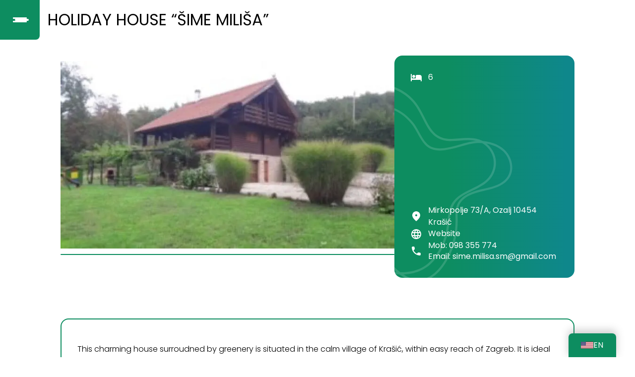

--- FILE ---
content_type: text/html; charset=utf-8
request_url: https://odmornikadblize.hr/en/kuce-za-odmor/holiday-house-sime-milisa
body_size: 13988
content:
<!DOCTYPE html><html lang="en"><head><meta charSet="utf-8"/><meta name="viewport" content="width=device-width, initial-scale=1"/><link rel="preload" href="/_next/static/media/5fb25f343c7550ca-s.p.woff2" as="font" crossorigin="" type="font/woff2"/><link rel="preload" href="/_next/static/media/6c9a125e97d835e1-s.p.woff2" as="font" crossorigin="" type="font/woff2"/><link rel="preload" href="/_next/static/media/7ede3623c9ddac57-s.p.woff2" as="font" crossorigin="" type="font/woff2"/><link rel="preload" href="/_next/static/media/a1386beebedccca4-s.p.woff2" as="font" crossorigin="" type="font/woff2"/><link rel="preload" href="/_next/static/media/b8442747db2a9bad-s.p.woff2" as="font" crossorigin="" type="font/woff2"/><link rel="preload" href="/_next/static/media/c3bc380753a8436c-s.p.woff2" as="font" crossorigin="" type="font/woff2"/><link rel="preload" href="/_next/static/media/f10b8e9d91f3edcb-s.p.woff2" as="font" crossorigin="" type="font/woff2"/><link rel="preload" href="/_next/static/media/f54d3b402c212b9e-s.p.woff2" as="font" crossorigin="" type="font/woff2"/><link rel="preload" href="/_next/static/media/fe0777f1195381cb-s.p.woff2" as="font" crossorigin="" type="font/woff2"/><link rel="preload" as="image" href="/_next/static/media/logo-bijeli.46b369e7.svg" fetchPriority="high"/><link rel="preload" as="image" href="/_next/static/media/containerLines.19b2f8d7.svg" fetchPriority="high"/><link rel="preload" as="image" imageSrcSet="/_next/image?url=https%3A%2F%2Fcdn.sanity.io%2Fimages%2Ffjui5y71%2Fproduction%2F932826879c35dd11e9ccf45c5b166bea6cea634d-533x400.jpg&amp;w=16&amp;q=75 16w, /_next/image?url=https%3A%2F%2Fcdn.sanity.io%2Fimages%2Ffjui5y71%2Fproduction%2F932826879c35dd11e9ccf45c5b166bea6cea634d-533x400.jpg&amp;w=32&amp;q=75 32w, /_next/image?url=https%3A%2F%2Fcdn.sanity.io%2Fimages%2Ffjui5y71%2Fproduction%2F932826879c35dd11e9ccf45c5b166bea6cea634d-533x400.jpg&amp;w=48&amp;q=75 48w, /_next/image?url=https%3A%2F%2Fcdn.sanity.io%2Fimages%2Ffjui5y71%2Fproduction%2F932826879c35dd11e9ccf45c5b166bea6cea634d-533x400.jpg&amp;w=64&amp;q=75 64w, /_next/image?url=https%3A%2F%2Fcdn.sanity.io%2Fimages%2Ffjui5y71%2Fproduction%2F932826879c35dd11e9ccf45c5b166bea6cea634d-533x400.jpg&amp;w=96&amp;q=75 96w, /_next/image?url=https%3A%2F%2Fcdn.sanity.io%2Fimages%2Ffjui5y71%2Fproduction%2F932826879c35dd11e9ccf45c5b166bea6cea634d-533x400.jpg&amp;w=128&amp;q=75 128w, /_next/image?url=https%3A%2F%2Fcdn.sanity.io%2Fimages%2Ffjui5y71%2Fproduction%2F932826879c35dd11e9ccf45c5b166bea6cea634d-533x400.jpg&amp;w=256&amp;q=75 256w, /_next/image?url=https%3A%2F%2Fcdn.sanity.io%2Fimages%2Ffjui5y71%2Fproduction%2F932826879c35dd11e9ccf45c5b166bea6cea634d-533x400.jpg&amp;w=384&amp;q=75 384w, /_next/image?url=https%3A%2F%2Fcdn.sanity.io%2Fimages%2Ffjui5y71%2Fproduction%2F932826879c35dd11e9ccf45c5b166bea6cea634d-533x400.jpg&amp;w=640&amp;q=75 640w, /_next/image?url=https%3A%2F%2Fcdn.sanity.io%2Fimages%2Ffjui5y71%2Fproduction%2F932826879c35dd11e9ccf45c5b166bea6cea634d-533x400.jpg&amp;w=750&amp;q=75 750w, /_next/image?url=https%3A%2F%2Fcdn.sanity.io%2Fimages%2Ffjui5y71%2Fproduction%2F932826879c35dd11e9ccf45c5b166bea6cea634d-533x400.jpg&amp;w=828&amp;q=75 828w, /_next/image?url=https%3A%2F%2Fcdn.sanity.io%2Fimages%2Ffjui5y71%2Fproduction%2F932826879c35dd11e9ccf45c5b166bea6cea634d-533x400.jpg&amp;w=1080&amp;q=75 1080w, /_next/image?url=https%3A%2F%2Fcdn.sanity.io%2Fimages%2Ffjui5y71%2Fproduction%2F932826879c35dd11e9ccf45c5b166bea6cea634d-533x400.jpg&amp;w=1200&amp;q=75 1200w, /_next/image?url=https%3A%2F%2Fcdn.sanity.io%2Fimages%2Ffjui5y71%2Fproduction%2F932826879c35dd11e9ccf45c5b166bea6cea634d-533x400.jpg&amp;w=1920&amp;q=75 1920w, /_next/image?url=https%3A%2F%2Fcdn.sanity.io%2Fimages%2Ffjui5y71%2Fproduction%2F932826879c35dd11e9ccf45c5b166bea6cea634d-533x400.jpg&amp;w=2048&amp;q=75 2048w, /_next/image?url=https%3A%2F%2Fcdn.sanity.io%2Fimages%2Ffjui5y71%2Fproduction%2F932826879c35dd11e9ccf45c5b166bea6cea634d-533x400.jpg&amp;w=3840&amp;q=75 3840w" imageSizes="100px" fetchPriority="high"/><link rel="preload" as="image" imageSrcSet="/_next/image?url=https%3A%2F%2Fcdn.sanity.io%2Fimages%2Ffjui5y71%2Fproduction%2F4d3e5400fabcac06cc13a3ef50b11166ac4a420f-1920x1282.jpg&amp;w=16&amp;q=75 16w, /_next/image?url=https%3A%2F%2Fcdn.sanity.io%2Fimages%2Ffjui5y71%2Fproduction%2F4d3e5400fabcac06cc13a3ef50b11166ac4a420f-1920x1282.jpg&amp;w=32&amp;q=75 32w, /_next/image?url=https%3A%2F%2Fcdn.sanity.io%2Fimages%2Ffjui5y71%2Fproduction%2F4d3e5400fabcac06cc13a3ef50b11166ac4a420f-1920x1282.jpg&amp;w=48&amp;q=75 48w, /_next/image?url=https%3A%2F%2Fcdn.sanity.io%2Fimages%2Ffjui5y71%2Fproduction%2F4d3e5400fabcac06cc13a3ef50b11166ac4a420f-1920x1282.jpg&amp;w=64&amp;q=75 64w, /_next/image?url=https%3A%2F%2Fcdn.sanity.io%2Fimages%2Ffjui5y71%2Fproduction%2F4d3e5400fabcac06cc13a3ef50b11166ac4a420f-1920x1282.jpg&amp;w=96&amp;q=75 96w, /_next/image?url=https%3A%2F%2Fcdn.sanity.io%2Fimages%2Ffjui5y71%2Fproduction%2F4d3e5400fabcac06cc13a3ef50b11166ac4a420f-1920x1282.jpg&amp;w=128&amp;q=75 128w, /_next/image?url=https%3A%2F%2Fcdn.sanity.io%2Fimages%2Ffjui5y71%2Fproduction%2F4d3e5400fabcac06cc13a3ef50b11166ac4a420f-1920x1282.jpg&amp;w=256&amp;q=75 256w, /_next/image?url=https%3A%2F%2Fcdn.sanity.io%2Fimages%2Ffjui5y71%2Fproduction%2F4d3e5400fabcac06cc13a3ef50b11166ac4a420f-1920x1282.jpg&amp;w=384&amp;q=75 384w, /_next/image?url=https%3A%2F%2Fcdn.sanity.io%2Fimages%2Ffjui5y71%2Fproduction%2F4d3e5400fabcac06cc13a3ef50b11166ac4a420f-1920x1282.jpg&amp;w=640&amp;q=75 640w, /_next/image?url=https%3A%2F%2Fcdn.sanity.io%2Fimages%2Ffjui5y71%2Fproduction%2F4d3e5400fabcac06cc13a3ef50b11166ac4a420f-1920x1282.jpg&amp;w=750&amp;q=75 750w, /_next/image?url=https%3A%2F%2Fcdn.sanity.io%2Fimages%2Ffjui5y71%2Fproduction%2F4d3e5400fabcac06cc13a3ef50b11166ac4a420f-1920x1282.jpg&amp;w=828&amp;q=75 828w, /_next/image?url=https%3A%2F%2Fcdn.sanity.io%2Fimages%2Ffjui5y71%2Fproduction%2F4d3e5400fabcac06cc13a3ef50b11166ac4a420f-1920x1282.jpg&amp;w=1080&amp;q=75 1080w, /_next/image?url=https%3A%2F%2Fcdn.sanity.io%2Fimages%2Ffjui5y71%2Fproduction%2F4d3e5400fabcac06cc13a3ef50b11166ac4a420f-1920x1282.jpg&amp;w=1200&amp;q=75 1200w, /_next/image?url=https%3A%2F%2Fcdn.sanity.io%2Fimages%2Ffjui5y71%2Fproduction%2F4d3e5400fabcac06cc13a3ef50b11166ac4a420f-1920x1282.jpg&amp;w=1920&amp;q=75 1920w, /_next/image?url=https%3A%2F%2Fcdn.sanity.io%2Fimages%2Ffjui5y71%2Fproduction%2F4d3e5400fabcac06cc13a3ef50b11166ac4a420f-1920x1282.jpg&amp;w=2048&amp;q=75 2048w, /_next/image?url=https%3A%2F%2Fcdn.sanity.io%2Fimages%2Ffjui5y71%2Fproduction%2F4d3e5400fabcac06cc13a3ef50b11166ac4a420f-1920x1282.jpg&amp;w=3840&amp;q=75 3840w" imageSizes="100px" fetchPriority="high"/><link rel="preload" as="image" imageSrcSet="/_next/image?url=https%3A%2F%2Fcdn.sanity.io%2Fimages%2Ffjui5y71%2Fproduction%2Fc6bb6b574ab482352593dc60cfa47945d2c34348-2048x1536.jpg&amp;w=16&amp;q=75 16w, /_next/image?url=https%3A%2F%2Fcdn.sanity.io%2Fimages%2Ffjui5y71%2Fproduction%2Fc6bb6b574ab482352593dc60cfa47945d2c34348-2048x1536.jpg&amp;w=32&amp;q=75 32w, /_next/image?url=https%3A%2F%2Fcdn.sanity.io%2Fimages%2Ffjui5y71%2Fproduction%2Fc6bb6b574ab482352593dc60cfa47945d2c34348-2048x1536.jpg&amp;w=48&amp;q=75 48w, /_next/image?url=https%3A%2F%2Fcdn.sanity.io%2Fimages%2Ffjui5y71%2Fproduction%2Fc6bb6b574ab482352593dc60cfa47945d2c34348-2048x1536.jpg&amp;w=64&amp;q=75 64w, /_next/image?url=https%3A%2F%2Fcdn.sanity.io%2Fimages%2Ffjui5y71%2Fproduction%2Fc6bb6b574ab482352593dc60cfa47945d2c34348-2048x1536.jpg&amp;w=96&amp;q=75 96w, /_next/image?url=https%3A%2F%2Fcdn.sanity.io%2Fimages%2Ffjui5y71%2Fproduction%2Fc6bb6b574ab482352593dc60cfa47945d2c34348-2048x1536.jpg&amp;w=128&amp;q=75 128w, /_next/image?url=https%3A%2F%2Fcdn.sanity.io%2Fimages%2Ffjui5y71%2Fproduction%2Fc6bb6b574ab482352593dc60cfa47945d2c34348-2048x1536.jpg&amp;w=256&amp;q=75 256w, /_next/image?url=https%3A%2F%2Fcdn.sanity.io%2Fimages%2Ffjui5y71%2Fproduction%2Fc6bb6b574ab482352593dc60cfa47945d2c34348-2048x1536.jpg&amp;w=384&amp;q=75 384w, /_next/image?url=https%3A%2F%2Fcdn.sanity.io%2Fimages%2Ffjui5y71%2Fproduction%2Fc6bb6b574ab482352593dc60cfa47945d2c34348-2048x1536.jpg&amp;w=640&amp;q=75 640w, /_next/image?url=https%3A%2F%2Fcdn.sanity.io%2Fimages%2Ffjui5y71%2Fproduction%2Fc6bb6b574ab482352593dc60cfa47945d2c34348-2048x1536.jpg&amp;w=750&amp;q=75 750w, /_next/image?url=https%3A%2F%2Fcdn.sanity.io%2Fimages%2Ffjui5y71%2Fproduction%2Fc6bb6b574ab482352593dc60cfa47945d2c34348-2048x1536.jpg&amp;w=828&amp;q=75 828w, /_next/image?url=https%3A%2F%2Fcdn.sanity.io%2Fimages%2Ffjui5y71%2Fproduction%2Fc6bb6b574ab482352593dc60cfa47945d2c34348-2048x1536.jpg&amp;w=1080&amp;q=75 1080w, /_next/image?url=https%3A%2F%2Fcdn.sanity.io%2Fimages%2Ffjui5y71%2Fproduction%2Fc6bb6b574ab482352593dc60cfa47945d2c34348-2048x1536.jpg&amp;w=1200&amp;q=75 1200w, /_next/image?url=https%3A%2F%2Fcdn.sanity.io%2Fimages%2Ffjui5y71%2Fproduction%2Fc6bb6b574ab482352593dc60cfa47945d2c34348-2048x1536.jpg&amp;w=1920&amp;q=75 1920w, /_next/image?url=https%3A%2F%2Fcdn.sanity.io%2Fimages%2Ffjui5y71%2Fproduction%2Fc6bb6b574ab482352593dc60cfa47945d2c34348-2048x1536.jpg&amp;w=2048&amp;q=75 2048w, /_next/image?url=https%3A%2F%2Fcdn.sanity.io%2Fimages%2Ffjui5y71%2Fproduction%2Fc6bb6b574ab482352593dc60cfa47945d2c34348-2048x1536.jpg&amp;w=3840&amp;q=75 3840w" imageSizes="100px" fetchPriority="high"/><link rel="preload" as="image" imageSrcSet="/_next/image?url=https%3A%2F%2Fcdn.sanity.io%2Fimages%2Ffjui5y71%2Fproduction%2F8f91295e3bdff11b603e5cdca139df9a45615f45-533x400.jpg&amp;w=16&amp;q=75 16w, /_next/image?url=https%3A%2F%2Fcdn.sanity.io%2Fimages%2Ffjui5y71%2Fproduction%2F8f91295e3bdff11b603e5cdca139df9a45615f45-533x400.jpg&amp;w=32&amp;q=75 32w, /_next/image?url=https%3A%2F%2Fcdn.sanity.io%2Fimages%2Ffjui5y71%2Fproduction%2F8f91295e3bdff11b603e5cdca139df9a45615f45-533x400.jpg&amp;w=48&amp;q=75 48w, /_next/image?url=https%3A%2F%2Fcdn.sanity.io%2Fimages%2Ffjui5y71%2Fproduction%2F8f91295e3bdff11b603e5cdca139df9a45615f45-533x400.jpg&amp;w=64&amp;q=75 64w, /_next/image?url=https%3A%2F%2Fcdn.sanity.io%2Fimages%2Ffjui5y71%2Fproduction%2F8f91295e3bdff11b603e5cdca139df9a45615f45-533x400.jpg&amp;w=96&amp;q=75 96w, /_next/image?url=https%3A%2F%2Fcdn.sanity.io%2Fimages%2Ffjui5y71%2Fproduction%2F8f91295e3bdff11b603e5cdca139df9a45615f45-533x400.jpg&amp;w=128&amp;q=75 128w, /_next/image?url=https%3A%2F%2Fcdn.sanity.io%2Fimages%2Ffjui5y71%2Fproduction%2F8f91295e3bdff11b603e5cdca139df9a45615f45-533x400.jpg&amp;w=256&amp;q=75 256w, /_next/image?url=https%3A%2F%2Fcdn.sanity.io%2Fimages%2Ffjui5y71%2Fproduction%2F8f91295e3bdff11b603e5cdca139df9a45615f45-533x400.jpg&amp;w=384&amp;q=75 384w, /_next/image?url=https%3A%2F%2Fcdn.sanity.io%2Fimages%2Ffjui5y71%2Fproduction%2F8f91295e3bdff11b603e5cdca139df9a45615f45-533x400.jpg&amp;w=640&amp;q=75 640w, /_next/image?url=https%3A%2F%2Fcdn.sanity.io%2Fimages%2Ffjui5y71%2Fproduction%2F8f91295e3bdff11b603e5cdca139df9a45615f45-533x400.jpg&amp;w=750&amp;q=75 750w, /_next/image?url=https%3A%2F%2Fcdn.sanity.io%2Fimages%2Ffjui5y71%2Fproduction%2F8f91295e3bdff11b603e5cdca139df9a45615f45-533x400.jpg&amp;w=828&amp;q=75 828w, /_next/image?url=https%3A%2F%2Fcdn.sanity.io%2Fimages%2Ffjui5y71%2Fproduction%2F8f91295e3bdff11b603e5cdca139df9a45615f45-533x400.jpg&amp;w=1080&amp;q=75 1080w, /_next/image?url=https%3A%2F%2Fcdn.sanity.io%2Fimages%2Ffjui5y71%2Fproduction%2F8f91295e3bdff11b603e5cdca139df9a45615f45-533x400.jpg&amp;w=1200&amp;q=75 1200w, /_next/image?url=https%3A%2F%2Fcdn.sanity.io%2Fimages%2Ffjui5y71%2Fproduction%2F8f91295e3bdff11b603e5cdca139df9a45615f45-533x400.jpg&amp;w=1920&amp;q=75 1920w, /_next/image?url=https%3A%2F%2Fcdn.sanity.io%2Fimages%2Ffjui5y71%2Fproduction%2F8f91295e3bdff11b603e5cdca139df9a45615f45-533x400.jpg&amp;w=2048&amp;q=75 2048w, /_next/image?url=https%3A%2F%2Fcdn.sanity.io%2Fimages%2Ffjui5y71%2Fproduction%2F8f91295e3bdff11b603e5cdca139df9a45615f45-533x400.jpg&amp;w=3840&amp;q=75 3840w" imageSizes="100px" fetchPriority="high"/><link rel="preload" as="image" imageSrcSet="/_next/image?url=https%3A%2F%2Fcdn.sanity.io%2Fimages%2Ffjui5y71%2Fproduction%2F9224d07439b9acddba19c11239829f26ac871103-400x533.jpg&amp;w=16&amp;q=75 16w, /_next/image?url=https%3A%2F%2Fcdn.sanity.io%2Fimages%2Ffjui5y71%2Fproduction%2F9224d07439b9acddba19c11239829f26ac871103-400x533.jpg&amp;w=32&amp;q=75 32w, /_next/image?url=https%3A%2F%2Fcdn.sanity.io%2Fimages%2Ffjui5y71%2Fproduction%2F9224d07439b9acddba19c11239829f26ac871103-400x533.jpg&amp;w=48&amp;q=75 48w, /_next/image?url=https%3A%2F%2Fcdn.sanity.io%2Fimages%2Ffjui5y71%2Fproduction%2F9224d07439b9acddba19c11239829f26ac871103-400x533.jpg&amp;w=64&amp;q=75 64w, /_next/image?url=https%3A%2F%2Fcdn.sanity.io%2Fimages%2Ffjui5y71%2Fproduction%2F9224d07439b9acddba19c11239829f26ac871103-400x533.jpg&amp;w=96&amp;q=75 96w, /_next/image?url=https%3A%2F%2Fcdn.sanity.io%2Fimages%2Ffjui5y71%2Fproduction%2F9224d07439b9acddba19c11239829f26ac871103-400x533.jpg&amp;w=128&amp;q=75 128w, /_next/image?url=https%3A%2F%2Fcdn.sanity.io%2Fimages%2Ffjui5y71%2Fproduction%2F9224d07439b9acddba19c11239829f26ac871103-400x533.jpg&amp;w=256&amp;q=75 256w, /_next/image?url=https%3A%2F%2Fcdn.sanity.io%2Fimages%2Ffjui5y71%2Fproduction%2F9224d07439b9acddba19c11239829f26ac871103-400x533.jpg&amp;w=384&amp;q=75 384w, /_next/image?url=https%3A%2F%2Fcdn.sanity.io%2Fimages%2Ffjui5y71%2Fproduction%2F9224d07439b9acddba19c11239829f26ac871103-400x533.jpg&amp;w=640&amp;q=75 640w, /_next/image?url=https%3A%2F%2Fcdn.sanity.io%2Fimages%2Ffjui5y71%2Fproduction%2F9224d07439b9acddba19c11239829f26ac871103-400x533.jpg&amp;w=750&amp;q=75 750w, /_next/image?url=https%3A%2F%2Fcdn.sanity.io%2Fimages%2Ffjui5y71%2Fproduction%2F9224d07439b9acddba19c11239829f26ac871103-400x533.jpg&amp;w=828&amp;q=75 828w, /_next/image?url=https%3A%2F%2Fcdn.sanity.io%2Fimages%2Ffjui5y71%2Fproduction%2F9224d07439b9acddba19c11239829f26ac871103-400x533.jpg&amp;w=1080&amp;q=75 1080w, /_next/image?url=https%3A%2F%2Fcdn.sanity.io%2Fimages%2Ffjui5y71%2Fproduction%2F9224d07439b9acddba19c11239829f26ac871103-400x533.jpg&amp;w=1200&amp;q=75 1200w, /_next/image?url=https%3A%2F%2Fcdn.sanity.io%2Fimages%2Ffjui5y71%2Fproduction%2F9224d07439b9acddba19c11239829f26ac871103-400x533.jpg&amp;w=1920&amp;q=75 1920w, /_next/image?url=https%3A%2F%2Fcdn.sanity.io%2Fimages%2Ffjui5y71%2Fproduction%2F9224d07439b9acddba19c11239829f26ac871103-400x533.jpg&amp;w=2048&amp;q=75 2048w, /_next/image?url=https%3A%2F%2Fcdn.sanity.io%2Fimages%2Ffjui5y71%2Fproduction%2F9224d07439b9acddba19c11239829f26ac871103-400x533.jpg&amp;w=3840&amp;q=75 3840w" imageSizes="100px" fetchPriority="high"/><link rel="stylesheet" href="/_next/static/css/aa4edea88d85461b.css" data-precedence="next"/><link rel="stylesheet" href="/_next/static/css/9b11ec2271b52cc3.css" data-precedence="next"/><link rel="preload" as="script" fetchPriority="low" href="/_next/static/chunks/webpack-dd7658ccdc0c6626.js"/><script src="/_next/static/chunks/fd9d1056-5dcf308dc4f3450c.js" async=""></script><script src="/_next/static/chunks/4938-b18ab07c1b38dcb1.js" async=""></script><script src="/_next/static/chunks/main-app-9d29112874f4942d.js" async=""></script><script src="/_next/static/chunks/1749-aa87273daef643cc.js" async=""></script><script src="/_next/static/chunks/5250-d9d81f91336c6015.js" async=""></script><script src="/_next/static/chunks/app/%5Blang%5D/layout-862b54a36052ae87.js" async=""></script><script src="/_next/static/chunks/167-1b0eb44e13d052fd.js" async=""></script><script src="/_next/static/chunks/3216-a01784a21fe30ed9.js" async=""></script><script src="/_next/static/chunks/app/%5Blang%5D/kuce-za-odmor/%5Bhouse%5D/page-5eb0a9910c4c22e1.js" async=""></script><title>Odmor nikad bliže</title><meta name="description" content="Zagrebačka županija je &#x27;zelena oaza&#x27; grada Zagreba s čarobnom prirodom te bogatom kulturnom baštinom sa preko 50 izletišta i obiteljskih poljoprivrednih domaćinstava, te tri vinske ceste.Generated by create next app"/><link rel="icon" href="/favicon.ico"/><meta name="next-size-adjust"/><script src="/_next/static/chunks/polyfills-c67a75d1b6f99dc8.js" noModule=""></script></head><body class="__className_0cb63c"><div class="menuButton"><div></div><div></div><div></div></div><div class="menu" style="left:-100vw"><div class="closeButton"><div></div><div></div></div><div class="links"><a href="/en"><h3>01</h3><p></p></a><a href="/en/kuce-za-odmor"><h3>02</h3><p> </p></a><a href="/en/hoteli"><h3>03</h3><p> </p></a><a href="/en/destinacije"><h3>04</h3><p><br/></p></a><a href="/en/vinske-ceste"><h3>05</h3><p></p></a><a href="/en/zanimljivosti"><h3>06</h3><p></p></a><a href="/en/dan-u-zagrebackoj-zupaniji"><h3>07</h3><p> <br/></p></a></div><div class="image"><img alt="logo" fetchPriority="high" width="400" height="400" decoding="async" data-nimg="1" style="color:transparent" src="/_next/static/media/logo-bijeli.46b369e7.svg"/></div></div><main><div class="housePage"><header><h1>Holiday house “ŠIME MILIŠA”</h1></header><main><div class="mainContainer"><div class="galleryContainer"><button type="button" aria-hidden="true" style="position:fixed;top:1px;left:1px;width:1px;height:0;padding:0;margin:-1px;overflow:hidden;clip:rect(0, 0, 0, 0);white-space:nowrap;border-width:0"></button><div class="gallery"><div class="featuredImage"><div id="headlessui-tabs-panel-:Rb5lttslta:" role="tabpanel" tabindex="0" data-headlessui-state="selected"><img alt="Image" loading="lazy" decoding="async" data-nimg="fill" style="position:absolute;height:100%;width:100%;left:0;top:0;right:0;bottom:0;color:transparent" sizes="100vw" srcSet="/_next/image?url=https%3A%2F%2Fcdn.sanity.io%2Fimages%2Ffjui5y71%2Fproduction%2F6db360f6f2343c036c9f4f72b4bd8f2e544713e5-711x400.jpg&amp;w=640&amp;q=75 640w, /_next/image?url=https%3A%2F%2Fcdn.sanity.io%2Fimages%2Ffjui5y71%2Fproduction%2F6db360f6f2343c036c9f4f72b4bd8f2e544713e5-711x400.jpg&amp;w=750&amp;q=75 750w, /_next/image?url=https%3A%2F%2Fcdn.sanity.io%2Fimages%2Ffjui5y71%2Fproduction%2F6db360f6f2343c036c9f4f72b4bd8f2e544713e5-711x400.jpg&amp;w=828&amp;q=75 828w, /_next/image?url=https%3A%2F%2Fcdn.sanity.io%2Fimages%2Ffjui5y71%2Fproduction%2F6db360f6f2343c036c9f4f72b4bd8f2e544713e5-711x400.jpg&amp;w=1080&amp;q=75 1080w, /_next/image?url=https%3A%2F%2Fcdn.sanity.io%2Fimages%2Ffjui5y71%2Fproduction%2F6db360f6f2343c036c9f4f72b4bd8f2e544713e5-711x400.jpg&amp;w=1200&amp;q=75 1200w, /_next/image?url=https%3A%2F%2Fcdn.sanity.io%2Fimages%2Ffjui5y71%2Fproduction%2F6db360f6f2343c036c9f4f72b4bd8f2e544713e5-711x400.jpg&amp;w=1920&amp;q=75 1920w, /_next/image?url=https%3A%2F%2Fcdn.sanity.io%2Fimages%2Ffjui5y71%2Fproduction%2F6db360f6f2343c036c9f4f72b4bd8f2e544713e5-711x400.jpg&amp;w=2048&amp;q=75 2048w, /_next/image?url=https%3A%2F%2Fcdn.sanity.io%2Fimages%2Ffjui5y71%2Fproduction%2F6db360f6f2343c036c9f4f72b4bd8f2e544713e5-711x400.jpg&amp;w=3840&amp;q=75 3840w" src="/_next/image?url=https%3A%2F%2Fcdn.sanity.io%2Fimages%2Ffjui5y71%2Fproduction%2F6db360f6f2343c036c9f4f72b4bd8f2e544713e5-711x400.jpg&amp;w=3840&amp;q=75"/></div></div><div class="line"></div><div class="imageSelector" role="tablist" aria-orientation="horizontal"><button class="galleryTab" id="headlessui-tabs-tab-:Rf5lttslta:" role="tab" type="button" aria-selected="true" tabindex="0" data-headlessui-state="selected"><img alt="Image" loading="lazy" decoding="async" data-nimg="fill" style="position:absolute;height:100%;width:100%;left:0;top:0;right:0;bottom:0;color:transparent" sizes="100px" srcSet="/_next/image?url=https%3A%2F%2Fcdn.sanity.io%2Fimages%2Ffjui5y71%2Fproduction%2F6db360f6f2343c036c9f4f72b4bd8f2e544713e5-711x400.jpg&amp;w=16&amp;q=75 16w, /_next/image?url=https%3A%2F%2Fcdn.sanity.io%2Fimages%2Ffjui5y71%2Fproduction%2F6db360f6f2343c036c9f4f72b4bd8f2e544713e5-711x400.jpg&amp;w=32&amp;q=75 32w, /_next/image?url=https%3A%2F%2Fcdn.sanity.io%2Fimages%2Ffjui5y71%2Fproduction%2F6db360f6f2343c036c9f4f72b4bd8f2e544713e5-711x400.jpg&amp;w=48&amp;q=75 48w, /_next/image?url=https%3A%2F%2Fcdn.sanity.io%2Fimages%2Ffjui5y71%2Fproduction%2F6db360f6f2343c036c9f4f72b4bd8f2e544713e5-711x400.jpg&amp;w=64&amp;q=75 64w, /_next/image?url=https%3A%2F%2Fcdn.sanity.io%2Fimages%2Ffjui5y71%2Fproduction%2F6db360f6f2343c036c9f4f72b4bd8f2e544713e5-711x400.jpg&amp;w=96&amp;q=75 96w, /_next/image?url=https%3A%2F%2Fcdn.sanity.io%2Fimages%2Ffjui5y71%2Fproduction%2F6db360f6f2343c036c9f4f72b4bd8f2e544713e5-711x400.jpg&amp;w=128&amp;q=75 128w, /_next/image?url=https%3A%2F%2Fcdn.sanity.io%2Fimages%2Ffjui5y71%2Fproduction%2F6db360f6f2343c036c9f4f72b4bd8f2e544713e5-711x400.jpg&amp;w=256&amp;q=75 256w, /_next/image?url=https%3A%2F%2Fcdn.sanity.io%2Fimages%2Ffjui5y71%2Fproduction%2F6db360f6f2343c036c9f4f72b4bd8f2e544713e5-711x400.jpg&amp;w=384&amp;q=75 384w, /_next/image?url=https%3A%2F%2Fcdn.sanity.io%2Fimages%2Ffjui5y71%2Fproduction%2F6db360f6f2343c036c9f4f72b4bd8f2e544713e5-711x400.jpg&amp;w=640&amp;q=75 640w, /_next/image?url=https%3A%2F%2Fcdn.sanity.io%2Fimages%2Ffjui5y71%2Fproduction%2F6db360f6f2343c036c9f4f72b4bd8f2e544713e5-711x400.jpg&amp;w=750&amp;q=75 750w, /_next/image?url=https%3A%2F%2Fcdn.sanity.io%2Fimages%2Ffjui5y71%2Fproduction%2F6db360f6f2343c036c9f4f72b4bd8f2e544713e5-711x400.jpg&amp;w=828&amp;q=75 828w, /_next/image?url=https%3A%2F%2Fcdn.sanity.io%2Fimages%2Ffjui5y71%2Fproduction%2F6db360f6f2343c036c9f4f72b4bd8f2e544713e5-711x400.jpg&amp;w=1080&amp;q=75 1080w, /_next/image?url=https%3A%2F%2Fcdn.sanity.io%2Fimages%2Ffjui5y71%2Fproduction%2F6db360f6f2343c036c9f4f72b4bd8f2e544713e5-711x400.jpg&amp;w=1200&amp;q=75 1200w, /_next/image?url=https%3A%2F%2Fcdn.sanity.io%2Fimages%2Ffjui5y71%2Fproduction%2F6db360f6f2343c036c9f4f72b4bd8f2e544713e5-711x400.jpg&amp;w=1920&amp;q=75 1920w, /_next/image?url=https%3A%2F%2Fcdn.sanity.io%2Fimages%2Ffjui5y71%2Fproduction%2F6db360f6f2343c036c9f4f72b4bd8f2e544713e5-711x400.jpg&amp;w=2048&amp;q=75 2048w, /_next/image?url=https%3A%2F%2Fcdn.sanity.io%2Fimages%2Ffjui5y71%2Fproduction%2F6db360f6f2343c036c9f4f72b4bd8f2e544713e5-711x400.jpg&amp;w=3840&amp;q=75 3840w" src="/_next/image?url=https%3A%2F%2Fcdn.sanity.io%2Fimages%2Ffjui5y71%2Fproduction%2F6db360f6f2343c036c9f4f72b4bd8f2e544713e5-711x400.jpg&amp;w=3840&amp;q=75"/></button></div></div></div><div class="sideContainer"><img alt="Lines" fetchPriority="high" width="350" height="350" decoding="async" data-nimg="1" style="color:transparent" src="/_next/static/media/containerLines.19b2f8d7.svg"/><div class="houseDetails"><div class="detailsRow"><style data-emotion="css vubbuv">.css-vubbuv{-webkit-user-select:none;-moz-user-select:none;-ms-user-select:none;user-select:none;width:1em;height:1em;display:inline-block;fill:currentColor;-webkit-flex-shrink:0;-ms-flex-negative:0;flex-shrink:0;-webkit-transition:fill 200ms cubic-bezier(0.4, 0, 0.2, 1) 0ms;transition:fill 200ms cubic-bezier(0.4, 0, 0.2, 1) 0ms;font-size:1.5rem;}</style><svg class="MuiSvgIcon-root MuiSvgIcon-fontSizeMedium css-vubbuv" focusable="false" aria-hidden="true" viewBox="0 0 24 24" data-testid="HotelRoundedIcon"><path d="M7 13c1.66 0 3-1.34 3-3S8.66 7 7 7s-3 1.34-3 3 1.34 3 3 3zm12-6h-6c-1.1 0-2 .9-2 2v5H3V6c0-.55-.45-1-1-1s-1 .45-1 1v13c0 .55.45 1 1 1s1-.45 1-1v-2h18v2c0 .55.45 1 1 1s1-.45 1-1v-8c0-2.21-1.79-4-4-4z"></path></svg><div class="detailsColumn"><p>6</p></div></div><div class="detailsRow"><div class="detailsColumn"></div></div></div><div class="houseDetails"><div class="detailsRow"><style data-emotion="css vubbuv">.css-vubbuv{-webkit-user-select:none;-moz-user-select:none;-ms-user-select:none;user-select:none;width:1em;height:1em;display:inline-block;fill:currentColor;-webkit-flex-shrink:0;-ms-flex-negative:0;flex-shrink:0;-webkit-transition:fill 200ms cubic-bezier(0.4, 0, 0.2, 1) 0ms;transition:fill 200ms cubic-bezier(0.4, 0, 0.2, 1) 0ms;font-size:1.5rem;}</style><svg class="MuiSvgIcon-root MuiSvgIcon-fontSizeMedium css-vubbuv" focusable="false" aria-hidden="true" viewBox="0 0 24 24" data-testid="PlaceRoundedIcon"><path d="M12 2c-4.2 0-8 3.22-8 8.2 0 3.18 2.45 6.92 7.34 11.23.38.33.95.33 1.33 0C17.55 17.12 20 13.38 20 10.2 20 5.22 16.2 2 12 2zm0 10c-1.1 0-2-.9-2-2s.9-2 2-2 2 .9 2 2-.9 2-2 2z"></path></svg><p>Mirkopolje 73/A, Ozalj   10454 Krašić</p></div><a target="_blank" href="https://www.locator-tzzz.com/point/382/kuca-za-odmor"><style data-emotion="css vubbuv">.css-vubbuv{-webkit-user-select:none;-moz-user-select:none;-ms-user-select:none;user-select:none;width:1em;height:1em;display:inline-block;fill:currentColor;-webkit-flex-shrink:0;-ms-flex-negative:0;flex-shrink:0;-webkit-transition:fill 200ms cubic-bezier(0.4, 0, 0.2, 1) 0ms;transition:fill 200ms cubic-bezier(0.4, 0, 0.2, 1) 0ms;font-size:1.5rem;}</style><svg class="MuiSvgIcon-root MuiSvgIcon-fontSizeMedium css-vubbuv" focusable="false" aria-hidden="true" viewBox="0 0 24 24" data-testid="LanguageRoundedIcon"><path d="M11.99 2C6.47 2 2 6.48 2 12s4.47 10 9.99 10C17.52 22 22 17.52 22 12S17.52 2 11.99 2zm6.93 6h-2.95c-.32-1.25-.78-2.45-1.38-3.56 1.84.63 3.37 1.91 4.33 3.56zM12 4.04c.83 1.2 1.48 2.53 1.91 3.96h-3.82c.43-1.43 1.08-2.76 1.91-3.96zM4.26 14C4.1 13.36 4 12.69 4 12s.1-1.36.26-2h3.38c-.08.66-.14 1.32-.14 2s.06 1.34.14 2H4.26zm.82 2h2.95c.32 1.25.78 2.45 1.38 3.56-1.84-.63-3.37-1.9-4.33-3.56zm2.95-8H5.08c.96-1.66 2.49-2.93 4.33-3.56C8.81 5.55 8.35 6.75 8.03 8zM12 19.96c-.83-1.2-1.48-2.53-1.91-3.96h3.82c-.43 1.43-1.08 2.76-1.91 3.96zM14.34 14H9.66c-.09-.66-.16-1.32-.16-2s.07-1.35.16-2h4.68c.09.65.16 1.32.16 2s-.07 1.34-.16 2zm.25 5.56c.6-1.11 1.06-2.31 1.38-3.56h2.95c-.96 1.65-2.49 2.93-4.33 3.56zM16.36 14c.08-.66.14-1.32.14-2s-.06-1.34-.14-2h3.38c.16.64.26 1.31.26 2s-.1 1.36-.26 2h-3.38z"></path></svg>Website</a><div class="detailsRow"><style data-emotion="css vubbuv">.css-vubbuv{-webkit-user-select:none;-moz-user-select:none;-ms-user-select:none;user-select:none;width:1em;height:1em;display:inline-block;fill:currentColor;-webkit-flex-shrink:0;-ms-flex-negative:0;flex-shrink:0;-webkit-transition:fill 200ms cubic-bezier(0.4, 0, 0.2, 1) 0ms;transition:fill 200ms cubic-bezier(0.4, 0, 0.2, 1) 0ms;font-size:1.5rem;}</style><svg class="MuiSvgIcon-root MuiSvgIcon-fontSizeMedium css-vubbuv" focusable="false" aria-hidden="true" viewBox="0 0 24 24" data-testid="CallRoundedIcon"><path d="m19.23 15.26-2.54-.29c-.61-.07-1.21.14-1.64.57l-1.84 1.84c-2.83-1.44-5.15-3.75-6.59-6.59l1.85-1.85c.43-.43.64-1.03.57-1.64l-.29-2.52c-.12-1.01-.97-1.77-1.99-1.77H5.03c-1.13 0-2.07.94-2 2.07.53 8.54 7.36 15.36 15.89 15.89 1.13.07 2.07-.87 2.07-2v-1.73c.01-1.01-.75-1.86-1.76-1.98z"></path></svg><div class="detailsColumn"><span>Mob: 098 355 774</span><span>Email: sime.milisa.sm@gmail.com</span></div></div></div></div></div><div class="textContainer"><p>This charming house surroudned by greenery is situated in the calm village of Krašić, within easy reach of Zagreb. It is ideal for relaxing with friends and family, or for an active holiday. At a short distance, you can find the Nature Park Žumberak–Samobor Hills and the Kupa River, that seem like they were made for exploring either on foot or by bike. Experience the preserved nature, forests, streams, waterfalls and slopes, rest from the hectic everyday life in this gorgeous, picturesque place.</p></div><div class="featuredHouses"><h2>Discover more</h2><div class="housesCarousel"><div class="housesCarouselInner"><button><style data-emotion="css vubbuv">.css-vubbuv{-webkit-user-select:none;-moz-user-select:none;-ms-user-select:none;user-select:none;width:1em;height:1em;display:inline-block;fill:currentColor;-webkit-flex-shrink:0;-ms-flex-negative:0;flex-shrink:0;-webkit-transition:fill 200ms cubic-bezier(0.4, 0, 0.2, 1) 0ms;transition:fill 200ms cubic-bezier(0.4, 0, 0.2, 1) 0ms;font-size:1.5rem;}</style><svg class="MuiSvgIcon-root MuiSvgIcon-fontSizeMedium css-vubbuv" focusable="false" aria-hidden="true" viewBox="0 0 24 24" data-testid="ArrowBackIosNewRoundedIcon"><path d="M16.88 2.88c-.49-.49-1.28-.49-1.77 0L6.7 11.29c-.39.39-.39 1.02 0 1.41l8.41 8.41c.49.49 1.28.49 1.77 0s.49-1.28 0-1.77L9.54 12l7.35-7.35c.48-.49.48-1.28-.01-1.77z"></path></svg></button><div class="houseContainer"><div class="houseInnerContainer"><a class="houseCard" href="/en/kuce-za-odmor/holiday-house-greenwood-cottage"><div class="houseCardInner"><div class="image"><img alt="Holiday house “GREENWOOD COTTAGE”" fetchPriority="high" decoding="async" data-nimg="fill" style="position:absolute;height:100%;width:100%;left:0;top:0;right:0;bottom:0;color:transparent" sizes="100px" srcSet="/_next/image?url=https%3A%2F%2Fcdn.sanity.io%2Fimages%2Ffjui5y71%2Fproduction%2F932826879c35dd11e9ccf45c5b166bea6cea634d-533x400.jpg&amp;w=16&amp;q=75 16w, /_next/image?url=https%3A%2F%2Fcdn.sanity.io%2Fimages%2Ffjui5y71%2Fproduction%2F932826879c35dd11e9ccf45c5b166bea6cea634d-533x400.jpg&amp;w=32&amp;q=75 32w, /_next/image?url=https%3A%2F%2Fcdn.sanity.io%2Fimages%2Ffjui5y71%2Fproduction%2F932826879c35dd11e9ccf45c5b166bea6cea634d-533x400.jpg&amp;w=48&amp;q=75 48w, /_next/image?url=https%3A%2F%2Fcdn.sanity.io%2Fimages%2Ffjui5y71%2Fproduction%2F932826879c35dd11e9ccf45c5b166bea6cea634d-533x400.jpg&amp;w=64&amp;q=75 64w, /_next/image?url=https%3A%2F%2Fcdn.sanity.io%2Fimages%2Ffjui5y71%2Fproduction%2F932826879c35dd11e9ccf45c5b166bea6cea634d-533x400.jpg&amp;w=96&amp;q=75 96w, /_next/image?url=https%3A%2F%2Fcdn.sanity.io%2Fimages%2Ffjui5y71%2Fproduction%2F932826879c35dd11e9ccf45c5b166bea6cea634d-533x400.jpg&amp;w=128&amp;q=75 128w, /_next/image?url=https%3A%2F%2Fcdn.sanity.io%2Fimages%2Ffjui5y71%2Fproduction%2F932826879c35dd11e9ccf45c5b166bea6cea634d-533x400.jpg&amp;w=256&amp;q=75 256w, /_next/image?url=https%3A%2F%2Fcdn.sanity.io%2Fimages%2Ffjui5y71%2Fproduction%2F932826879c35dd11e9ccf45c5b166bea6cea634d-533x400.jpg&amp;w=384&amp;q=75 384w, /_next/image?url=https%3A%2F%2Fcdn.sanity.io%2Fimages%2Ffjui5y71%2Fproduction%2F932826879c35dd11e9ccf45c5b166bea6cea634d-533x400.jpg&amp;w=640&amp;q=75 640w, /_next/image?url=https%3A%2F%2Fcdn.sanity.io%2Fimages%2Ffjui5y71%2Fproduction%2F932826879c35dd11e9ccf45c5b166bea6cea634d-533x400.jpg&amp;w=750&amp;q=75 750w, /_next/image?url=https%3A%2F%2Fcdn.sanity.io%2Fimages%2Ffjui5y71%2Fproduction%2F932826879c35dd11e9ccf45c5b166bea6cea634d-533x400.jpg&amp;w=828&amp;q=75 828w, /_next/image?url=https%3A%2F%2Fcdn.sanity.io%2Fimages%2Ffjui5y71%2Fproduction%2F932826879c35dd11e9ccf45c5b166bea6cea634d-533x400.jpg&amp;w=1080&amp;q=75 1080w, /_next/image?url=https%3A%2F%2Fcdn.sanity.io%2Fimages%2Ffjui5y71%2Fproduction%2F932826879c35dd11e9ccf45c5b166bea6cea634d-533x400.jpg&amp;w=1200&amp;q=75 1200w, /_next/image?url=https%3A%2F%2Fcdn.sanity.io%2Fimages%2Ffjui5y71%2Fproduction%2F932826879c35dd11e9ccf45c5b166bea6cea634d-533x400.jpg&amp;w=1920&amp;q=75 1920w, /_next/image?url=https%3A%2F%2Fcdn.sanity.io%2Fimages%2Ffjui5y71%2Fproduction%2F932826879c35dd11e9ccf45c5b166bea6cea634d-533x400.jpg&amp;w=2048&amp;q=75 2048w, /_next/image?url=https%3A%2F%2Fcdn.sanity.io%2Fimages%2Ffjui5y71%2Fproduction%2F932826879c35dd11e9ccf45c5b166bea6cea634d-533x400.jpg&amp;w=3840&amp;q=75 3840w" src="/_next/image?url=https%3A%2F%2Fcdn.sanity.io%2Fimages%2Ffjui5y71%2Fproduction%2F932826879c35dd11e9ccf45c5b166bea6cea634d-533x400.jpg&amp;w=3840&amp;q=75"/></div><div class="imageOverlay"></div><p class="houseTitle">Holiday house “GREENWOOD COTTAGE”</p></div></a><a class="houseCard" href="/en/kuce-za-odmor/holiday-house-cinija"><div class="houseCardInner"><div class="image"><img alt="Holiday House Cinija" fetchPriority="high" decoding="async" data-nimg="fill" style="position:absolute;height:100%;width:100%;left:0;top:0;right:0;bottom:0;color:transparent" sizes="100px" srcSet="/_next/image?url=https%3A%2F%2Fcdn.sanity.io%2Fimages%2Ffjui5y71%2Fproduction%2F4d3e5400fabcac06cc13a3ef50b11166ac4a420f-1920x1282.jpg&amp;w=16&amp;q=75 16w, /_next/image?url=https%3A%2F%2Fcdn.sanity.io%2Fimages%2Ffjui5y71%2Fproduction%2F4d3e5400fabcac06cc13a3ef50b11166ac4a420f-1920x1282.jpg&amp;w=32&amp;q=75 32w, /_next/image?url=https%3A%2F%2Fcdn.sanity.io%2Fimages%2Ffjui5y71%2Fproduction%2F4d3e5400fabcac06cc13a3ef50b11166ac4a420f-1920x1282.jpg&amp;w=48&amp;q=75 48w, /_next/image?url=https%3A%2F%2Fcdn.sanity.io%2Fimages%2Ffjui5y71%2Fproduction%2F4d3e5400fabcac06cc13a3ef50b11166ac4a420f-1920x1282.jpg&amp;w=64&amp;q=75 64w, /_next/image?url=https%3A%2F%2Fcdn.sanity.io%2Fimages%2Ffjui5y71%2Fproduction%2F4d3e5400fabcac06cc13a3ef50b11166ac4a420f-1920x1282.jpg&amp;w=96&amp;q=75 96w, /_next/image?url=https%3A%2F%2Fcdn.sanity.io%2Fimages%2Ffjui5y71%2Fproduction%2F4d3e5400fabcac06cc13a3ef50b11166ac4a420f-1920x1282.jpg&amp;w=128&amp;q=75 128w, /_next/image?url=https%3A%2F%2Fcdn.sanity.io%2Fimages%2Ffjui5y71%2Fproduction%2F4d3e5400fabcac06cc13a3ef50b11166ac4a420f-1920x1282.jpg&amp;w=256&amp;q=75 256w, /_next/image?url=https%3A%2F%2Fcdn.sanity.io%2Fimages%2Ffjui5y71%2Fproduction%2F4d3e5400fabcac06cc13a3ef50b11166ac4a420f-1920x1282.jpg&amp;w=384&amp;q=75 384w, /_next/image?url=https%3A%2F%2Fcdn.sanity.io%2Fimages%2Ffjui5y71%2Fproduction%2F4d3e5400fabcac06cc13a3ef50b11166ac4a420f-1920x1282.jpg&amp;w=640&amp;q=75 640w, /_next/image?url=https%3A%2F%2Fcdn.sanity.io%2Fimages%2Ffjui5y71%2Fproduction%2F4d3e5400fabcac06cc13a3ef50b11166ac4a420f-1920x1282.jpg&amp;w=750&amp;q=75 750w, /_next/image?url=https%3A%2F%2Fcdn.sanity.io%2Fimages%2Ffjui5y71%2Fproduction%2F4d3e5400fabcac06cc13a3ef50b11166ac4a420f-1920x1282.jpg&amp;w=828&amp;q=75 828w, /_next/image?url=https%3A%2F%2Fcdn.sanity.io%2Fimages%2Ffjui5y71%2Fproduction%2F4d3e5400fabcac06cc13a3ef50b11166ac4a420f-1920x1282.jpg&amp;w=1080&amp;q=75 1080w, /_next/image?url=https%3A%2F%2Fcdn.sanity.io%2Fimages%2Ffjui5y71%2Fproduction%2F4d3e5400fabcac06cc13a3ef50b11166ac4a420f-1920x1282.jpg&amp;w=1200&amp;q=75 1200w, /_next/image?url=https%3A%2F%2Fcdn.sanity.io%2Fimages%2Ffjui5y71%2Fproduction%2F4d3e5400fabcac06cc13a3ef50b11166ac4a420f-1920x1282.jpg&amp;w=1920&amp;q=75 1920w, /_next/image?url=https%3A%2F%2Fcdn.sanity.io%2Fimages%2Ffjui5y71%2Fproduction%2F4d3e5400fabcac06cc13a3ef50b11166ac4a420f-1920x1282.jpg&amp;w=2048&amp;q=75 2048w, /_next/image?url=https%3A%2F%2Fcdn.sanity.io%2Fimages%2Ffjui5y71%2Fproduction%2F4d3e5400fabcac06cc13a3ef50b11166ac4a420f-1920x1282.jpg&amp;w=3840&amp;q=75 3840w" src="/_next/image?url=https%3A%2F%2Fcdn.sanity.io%2Fimages%2Ffjui5y71%2Fproduction%2F4d3e5400fabcac06cc13a3ef50b11166ac4a420f-1920x1282.jpg&amp;w=3840&amp;q=75"/></div><div class="imageOverlay"></div><p class="houseTitle">Holiday House Cinija</p></div></a><a class="houseCard" href="/en/kuce-za-odmor/holiday-house-tri-srca"><div class="houseCardInner"><div class="image"><img alt="Holiday House Tri Srca" fetchPriority="high" decoding="async" data-nimg="fill" style="position:absolute;height:100%;width:100%;left:0;top:0;right:0;bottom:0;color:transparent" sizes="100px" srcSet="/_next/image?url=https%3A%2F%2Fcdn.sanity.io%2Fimages%2Ffjui5y71%2Fproduction%2Fc6bb6b574ab482352593dc60cfa47945d2c34348-2048x1536.jpg&amp;w=16&amp;q=75 16w, /_next/image?url=https%3A%2F%2Fcdn.sanity.io%2Fimages%2Ffjui5y71%2Fproduction%2Fc6bb6b574ab482352593dc60cfa47945d2c34348-2048x1536.jpg&amp;w=32&amp;q=75 32w, /_next/image?url=https%3A%2F%2Fcdn.sanity.io%2Fimages%2Ffjui5y71%2Fproduction%2Fc6bb6b574ab482352593dc60cfa47945d2c34348-2048x1536.jpg&amp;w=48&amp;q=75 48w, /_next/image?url=https%3A%2F%2Fcdn.sanity.io%2Fimages%2Ffjui5y71%2Fproduction%2Fc6bb6b574ab482352593dc60cfa47945d2c34348-2048x1536.jpg&amp;w=64&amp;q=75 64w, /_next/image?url=https%3A%2F%2Fcdn.sanity.io%2Fimages%2Ffjui5y71%2Fproduction%2Fc6bb6b574ab482352593dc60cfa47945d2c34348-2048x1536.jpg&amp;w=96&amp;q=75 96w, /_next/image?url=https%3A%2F%2Fcdn.sanity.io%2Fimages%2Ffjui5y71%2Fproduction%2Fc6bb6b574ab482352593dc60cfa47945d2c34348-2048x1536.jpg&amp;w=128&amp;q=75 128w, /_next/image?url=https%3A%2F%2Fcdn.sanity.io%2Fimages%2Ffjui5y71%2Fproduction%2Fc6bb6b574ab482352593dc60cfa47945d2c34348-2048x1536.jpg&amp;w=256&amp;q=75 256w, /_next/image?url=https%3A%2F%2Fcdn.sanity.io%2Fimages%2Ffjui5y71%2Fproduction%2Fc6bb6b574ab482352593dc60cfa47945d2c34348-2048x1536.jpg&amp;w=384&amp;q=75 384w, /_next/image?url=https%3A%2F%2Fcdn.sanity.io%2Fimages%2Ffjui5y71%2Fproduction%2Fc6bb6b574ab482352593dc60cfa47945d2c34348-2048x1536.jpg&amp;w=640&amp;q=75 640w, /_next/image?url=https%3A%2F%2Fcdn.sanity.io%2Fimages%2Ffjui5y71%2Fproduction%2Fc6bb6b574ab482352593dc60cfa47945d2c34348-2048x1536.jpg&amp;w=750&amp;q=75 750w, /_next/image?url=https%3A%2F%2Fcdn.sanity.io%2Fimages%2Ffjui5y71%2Fproduction%2Fc6bb6b574ab482352593dc60cfa47945d2c34348-2048x1536.jpg&amp;w=828&amp;q=75 828w, /_next/image?url=https%3A%2F%2Fcdn.sanity.io%2Fimages%2Ffjui5y71%2Fproduction%2Fc6bb6b574ab482352593dc60cfa47945d2c34348-2048x1536.jpg&amp;w=1080&amp;q=75 1080w, /_next/image?url=https%3A%2F%2Fcdn.sanity.io%2Fimages%2Ffjui5y71%2Fproduction%2Fc6bb6b574ab482352593dc60cfa47945d2c34348-2048x1536.jpg&amp;w=1200&amp;q=75 1200w, /_next/image?url=https%3A%2F%2Fcdn.sanity.io%2Fimages%2Ffjui5y71%2Fproduction%2Fc6bb6b574ab482352593dc60cfa47945d2c34348-2048x1536.jpg&amp;w=1920&amp;q=75 1920w, /_next/image?url=https%3A%2F%2Fcdn.sanity.io%2Fimages%2Ffjui5y71%2Fproduction%2Fc6bb6b574ab482352593dc60cfa47945d2c34348-2048x1536.jpg&amp;w=2048&amp;q=75 2048w, /_next/image?url=https%3A%2F%2Fcdn.sanity.io%2Fimages%2Ffjui5y71%2Fproduction%2Fc6bb6b574ab482352593dc60cfa47945d2c34348-2048x1536.jpg&amp;w=3840&amp;q=75 3840w" src="/_next/image?url=https%3A%2F%2Fcdn.sanity.io%2Fimages%2Ffjui5y71%2Fproduction%2Fc6bb6b574ab482352593dc60cfa47945d2c34348-2048x1536.jpg&amp;w=3840&amp;q=75"/></div><div class="imageOverlay"></div><p class="houseTitle">Holiday House Tri Srca</p></div></a><a class="houseCard" href="/en/kuce-za-odmor/holiday-house-david"><div class="houseCardInner"><div class="image"><img alt="Holiday house “DAVID”" fetchPriority="high" decoding="async" data-nimg="fill" style="position:absolute;height:100%;width:100%;left:0;top:0;right:0;bottom:0;color:transparent" sizes="100px" srcSet="/_next/image?url=https%3A%2F%2Fcdn.sanity.io%2Fimages%2Ffjui5y71%2Fproduction%2F8f91295e3bdff11b603e5cdca139df9a45615f45-533x400.jpg&amp;w=16&amp;q=75 16w, /_next/image?url=https%3A%2F%2Fcdn.sanity.io%2Fimages%2Ffjui5y71%2Fproduction%2F8f91295e3bdff11b603e5cdca139df9a45615f45-533x400.jpg&amp;w=32&amp;q=75 32w, /_next/image?url=https%3A%2F%2Fcdn.sanity.io%2Fimages%2Ffjui5y71%2Fproduction%2F8f91295e3bdff11b603e5cdca139df9a45615f45-533x400.jpg&amp;w=48&amp;q=75 48w, /_next/image?url=https%3A%2F%2Fcdn.sanity.io%2Fimages%2Ffjui5y71%2Fproduction%2F8f91295e3bdff11b603e5cdca139df9a45615f45-533x400.jpg&amp;w=64&amp;q=75 64w, /_next/image?url=https%3A%2F%2Fcdn.sanity.io%2Fimages%2Ffjui5y71%2Fproduction%2F8f91295e3bdff11b603e5cdca139df9a45615f45-533x400.jpg&amp;w=96&amp;q=75 96w, /_next/image?url=https%3A%2F%2Fcdn.sanity.io%2Fimages%2Ffjui5y71%2Fproduction%2F8f91295e3bdff11b603e5cdca139df9a45615f45-533x400.jpg&amp;w=128&amp;q=75 128w, /_next/image?url=https%3A%2F%2Fcdn.sanity.io%2Fimages%2Ffjui5y71%2Fproduction%2F8f91295e3bdff11b603e5cdca139df9a45615f45-533x400.jpg&amp;w=256&amp;q=75 256w, /_next/image?url=https%3A%2F%2Fcdn.sanity.io%2Fimages%2Ffjui5y71%2Fproduction%2F8f91295e3bdff11b603e5cdca139df9a45615f45-533x400.jpg&amp;w=384&amp;q=75 384w, /_next/image?url=https%3A%2F%2Fcdn.sanity.io%2Fimages%2Ffjui5y71%2Fproduction%2F8f91295e3bdff11b603e5cdca139df9a45615f45-533x400.jpg&amp;w=640&amp;q=75 640w, /_next/image?url=https%3A%2F%2Fcdn.sanity.io%2Fimages%2Ffjui5y71%2Fproduction%2F8f91295e3bdff11b603e5cdca139df9a45615f45-533x400.jpg&amp;w=750&amp;q=75 750w, /_next/image?url=https%3A%2F%2Fcdn.sanity.io%2Fimages%2Ffjui5y71%2Fproduction%2F8f91295e3bdff11b603e5cdca139df9a45615f45-533x400.jpg&amp;w=828&amp;q=75 828w, /_next/image?url=https%3A%2F%2Fcdn.sanity.io%2Fimages%2Ffjui5y71%2Fproduction%2F8f91295e3bdff11b603e5cdca139df9a45615f45-533x400.jpg&amp;w=1080&amp;q=75 1080w, /_next/image?url=https%3A%2F%2Fcdn.sanity.io%2Fimages%2Ffjui5y71%2Fproduction%2F8f91295e3bdff11b603e5cdca139df9a45615f45-533x400.jpg&amp;w=1200&amp;q=75 1200w, /_next/image?url=https%3A%2F%2Fcdn.sanity.io%2Fimages%2Ffjui5y71%2Fproduction%2F8f91295e3bdff11b603e5cdca139df9a45615f45-533x400.jpg&amp;w=1920&amp;q=75 1920w, /_next/image?url=https%3A%2F%2Fcdn.sanity.io%2Fimages%2Ffjui5y71%2Fproduction%2F8f91295e3bdff11b603e5cdca139df9a45615f45-533x400.jpg&amp;w=2048&amp;q=75 2048w, /_next/image?url=https%3A%2F%2Fcdn.sanity.io%2Fimages%2Ffjui5y71%2Fproduction%2F8f91295e3bdff11b603e5cdca139df9a45615f45-533x400.jpg&amp;w=3840&amp;q=75 3840w" src="/_next/image?url=https%3A%2F%2Fcdn.sanity.io%2Fimages%2Ffjui5y71%2Fproduction%2F8f91295e3bdff11b603e5cdca139df9a45615f45-533x400.jpg&amp;w=3840&amp;q=75"/></div><div class="imageOverlay"></div><p class="houseTitle">Holiday house “DAVID”</p></div></a><a class="houseCard" href="/en/kuce-za-odmor/house-melisa"><div class="houseCardInner"><div class="image"><img alt="House Melisa" fetchPriority="high" decoding="async" data-nimg="fill" style="position:absolute;height:100%;width:100%;left:0;top:0;right:0;bottom:0;color:transparent" sizes="100px" srcSet="/_next/image?url=https%3A%2F%2Fcdn.sanity.io%2Fimages%2Ffjui5y71%2Fproduction%2F9224d07439b9acddba19c11239829f26ac871103-400x533.jpg&amp;w=16&amp;q=75 16w, /_next/image?url=https%3A%2F%2Fcdn.sanity.io%2Fimages%2Ffjui5y71%2Fproduction%2F9224d07439b9acddba19c11239829f26ac871103-400x533.jpg&amp;w=32&amp;q=75 32w, /_next/image?url=https%3A%2F%2Fcdn.sanity.io%2Fimages%2Ffjui5y71%2Fproduction%2F9224d07439b9acddba19c11239829f26ac871103-400x533.jpg&amp;w=48&amp;q=75 48w, /_next/image?url=https%3A%2F%2Fcdn.sanity.io%2Fimages%2Ffjui5y71%2Fproduction%2F9224d07439b9acddba19c11239829f26ac871103-400x533.jpg&amp;w=64&amp;q=75 64w, /_next/image?url=https%3A%2F%2Fcdn.sanity.io%2Fimages%2Ffjui5y71%2Fproduction%2F9224d07439b9acddba19c11239829f26ac871103-400x533.jpg&amp;w=96&amp;q=75 96w, /_next/image?url=https%3A%2F%2Fcdn.sanity.io%2Fimages%2Ffjui5y71%2Fproduction%2F9224d07439b9acddba19c11239829f26ac871103-400x533.jpg&amp;w=128&amp;q=75 128w, /_next/image?url=https%3A%2F%2Fcdn.sanity.io%2Fimages%2Ffjui5y71%2Fproduction%2F9224d07439b9acddba19c11239829f26ac871103-400x533.jpg&amp;w=256&amp;q=75 256w, /_next/image?url=https%3A%2F%2Fcdn.sanity.io%2Fimages%2Ffjui5y71%2Fproduction%2F9224d07439b9acddba19c11239829f26ac871103-400x533.jpg&amp;w=384&amp;q=75 384w, /_next/image?url=https%3A%2F%2Fcdn.sanity.io%2Fimages%2Ffjui5y71%2Fproduction%2F9224d07439b9acddba19c11239829f26ac871103-400x533.jpg&amp;w=640&amp;q=75 640w, /_next/image?url=https%3A%2F%2Fcdn.sanity.io%2Fimages%2Ffjui5y71%2Fproduction%2F9224d07439b9acddba19c11239829f26ac871103-400x533.jpg&amp;w=750&amp;q=75 750w, /_next/image?url=https%3A%2F%2Fcdn.sanity.io%2Fimages%2Ffjui5y71%2Fproduction%2F9224d07439b9acddba19c11239829f26ac871103-400x533.jpg&amp;w=828&amp;q=75 828w, /_next/image?url=https%3A%2F%2Fcdn.sanity.io%2Fimages%2Ffjui5y71%2Fproduction%2F9224d07439b9acddba19c11239829f26ac871103-400x533.jpg&amp;w=1080&amp;q=75 1080w, /_next/image?url=https%3A%2F%2Fcdn.sanity.io%2Fimages%2Ffjui5y71%2Fproduction%2F9224d07439b9acddba19c11239829f26ac871103-400x533.jpg&amp;w=1200&amp;q=75 1200w, /_next/image?url=https%3A%2F%2Fcdn.sanity.io%2Fimages%2Ffjui5y71%2Fproduction%2F9224d07439b9acddba19c11239829f26ac871103-400x533.jpg&amp;w=1920&amp;q=75 1920w, /_next/image?url=https%3A%2F%2Fcdn.sanity.io%2Fimages%2Ffjui5y71%2Fproduction%2F9224d07439b9acddba19c11239829f26ac871103-400x533.jpg&amp;w=2048&amp;q=75 2048w, /_next/image?url=https%3A%2F%2Fcdn.sanity.io%2Fimages%2Ffjui5y71%2Fproduction%2F9224d07439b9acddba19c11239829f26ac871103-400x533.jpg&amp;w=3840&amp;q=75 3840w" src="/_next/image?url=https%3A%2F%2Fcdn.sanity.io%2Fimages%2Ffjui5y71%2Fproduction%2F9224d07439b9acddba19c11239829f26ac871103-400x533.jpg&amp;w=3840&amp;q=75"/></div><div class="imageOverlay"></div><p class="houseTitle">House Melisa</p></div></a></div></div><button><style data-emotion="css vubbuv">.css-vubbuv{-webkit-user-select:none;-moz-user-select:none;-ms-user-select:none;user-select:none;width:1em;height:1em;display:inline-block;fill:currentColor;-webkit-flex-shrink:0;-ms-flex-negative:0;flex-shrink:0;-webkit-transition:fill 200ms cubic-bezier(0.4, 0, 0.2, 1) 0ms;transition:fill 200ms cubic-bezier(0.4, 0, 0.2, 1) 0ms;font-size:1.5rem;}</style><svg class="MuiSvgIcon-root MuiSvgIcon-fontSizeMedium css-vubbuv" focusable="false" aria-hidden="true" viewBox="0 0 24 24" data-testid="ArrowForwardIosRoundedIcon"><path d="M7.38 21.01c.49.49 1.28.49 1.77 0l8.31-8.31c.39-.39.39-1.02 0-1.41L9.15 2.98c-.49-.49-1.28-.49-1.77 0s-.49 1.28 0 1.77L14.62 12l-7.25 7.25c-.48.48-.48 1.28.01 1.76z"></path></svg></button></div></div></div></main></div></main><div class="languageSwitcher"><img alt="US" loading="lazy" width="25" height="45" decoding="async" data-nimg="1" style="color:transparent" src="/_next/static/media/us.fe8cc281.svg"/> <!-- -->en</div><div class="drawer" style="bottom:-6rem;transition:bottom 300ms ease"><a href="/hr"><img alt="HR" loading="lazy" width="25" height="45" decoding="async" data-nimg="1" style="color:transparent" src="/_next/static/media/hr.06ba152b.svg"/>HR</a><a href="/en"><img alt="US" loading="lazy" width="25" height="45" decoding="async" data-nimg="1" style="color:transparent" src="/_next/static/media/us.fe8cc281.svg"/> EN</a></div><div class="footer"><footer><div class="logo"><a class="image" target="_blank" href="https://www.croatia.hr/"><img alt="Hrvatska turistička zajednica" loading="lazy" width="250" height="150" decoding="async" data-nimg="1" style="color:transparent" srcSet="/_next/image?url=%2F_next%2Fstatic%2Fmedia%2FHTZ_logo_HR.95622b2e.png&amp;w=256&amp;q=75 1x, /_next/image?url=%2F_next%2Fstatic%2Fmedia%2FHTZ_logo_HR.95622b2e.png&amp;w=640&amp;q=75 2x" src="/_next/image?url=%2F_next%2Fstatic%2Fmedia%2FHTZ_logo_HR.95622b2e.png&amp;w=640&amp;q=75"/></a><a class="image" target="_blank" href="http://www.visitzagrebcounty.hr/"><img alt="TZZZ" loading="lazy" width="150" height="150" decoding="async" data-nimg="1" style="color:transparent" srcSet="/_next/image?url=%2F_next%2Fstatic%2Fmedia%2Flogo.582bd6d0.png&amp;w=256&amp;q=75 1x, /_next/image?url=%2F_next%2Fstatic%2Fmedia%2Flogo.582bd6d0.png&amp;w=384&amp;q=75 2x" src="/_next/image?url=%2F_next%2Fstatic%2Fmedia%2Flogo.582bd6d0.png&amp;w=384&amp;q=75"/></a></div><div class="links"><div class="linkColumn"><h3>Zagreb County</h3><a href="/en/zanimljivosti">News</a><a target="_blank" href="https://www.locator-tzzz.com/EN/homepage.html">Interactive Map</a><a target="_blank" href="http://www.visitzagrebcounty.hr/tz/o-nama/">About Us</a><a target="_blank" href="http://www.visitzagrebcounty.hr/tz/o-nama/kontakt/">Contact</a></div><div class="linkColumn"><h3>Guide</h3><a href="/en/kuce-za-odmor">Vacation Houses</a><a href="/en/hoteli">Hotels</a><a href="/en/destinacije">Cities and Municipalities</a><a href="/en/vinske-ceste">Wine Roads</a><a href="/en/dvorci">Castles</a></div><div class="linkColumn"><h3>Experience</h3><a href="/en/gastronomija">Gastronomy</a><a href="/en/digitalni-nomadi">Digital nomads</a><a href="/en/dan-u-zagrebackoj-zupaniji">Day in Zagreb County</a></div><div class="linkColumn"><h3>Social Media</h3><div class="row"><a class="icons" target="_blank" href="https://www.instagram.com/visitzagrebcounty/"><svg stroke="currentColor" fill="currentColor" stroke-width="0" viewBox="0 0 448 512" height="1em" width="1em" xmlns="http://www.w3.org/2000/svg"><path d="M224.1 141c-63.6 0-114.9 51.3-114.9 114.9s51.3 114.9 114.9 114.9S339 319.5 339 255.9 287.7 141 224.1 141zm0 189.6c-41.1 0-74.7-33.5-74.7-74.7s33.5-74.7 74.7-74.7 74.7 33.5 74.7 74.7-33.6 74.7-74.7 74.7zm146.4-194.3c0 14.9-12 26.8-26.8 26.8-14.9 0-26.8-12-26.8-26.8s12-26.8 26.8-26.8 26.8 12 26.8 26.8zm76.1 27.2c-1.7-35.9-9.9-67.7-36.2-93.9-26.2-26.2-58-34.4-93.9-36.2-37-2.1-147.9-2.1-184.9 0-35.8 1.7-67.6 9.9-93.9 36.1s-34.4 58-36.2 93.9c-2.1 37-2.1 147.9 0 184.9 1.7 35.9 9.9 67.7 36.2 93.9s58 34.4 93.9 36.2c37 2.1 147.9 2.1 184.9 0 35.9-1.7 67.7-9.9 93.9-36.2 26.2-26.2 34.4-58 36.2-93.9 2.1-37 2.1-147.8 0-184.8zM398.8 388c-7.8 19.6-22.9 34.7-42.6 42.6-29.5 11.7-99.5 9-132.1 9s-102.7 2.6-132.1-9c-19.6-7.8-34.7-22.9-42.6-42.6-11.7-29.5-9-99.5-9-132.1s-2.6-102.7 9-132.1c7.8-19.6 22.9-34.7 42.6-42.6 29.5-11.7 99.5-9 132.1-9s102.7-2.6 132.1 9c19.6 7.8 34.7 22.9 42.6 42.6 11.7 29.5 9 99.5 9 132.1s2.7 102.7-9 132.1z"></path></svg></a><a class="icons" target="_blank" href="https://www.facebook.com/tzzzhr"><svg stroke="currentColor" fill="currentColor" stroke-width="0" viewBox="0 0 512 512" height="1em" width="1em" xmlns="http://www.w3.org/2000/svg"><path d="M504 256C504 119 393 8 256 8S8 119 8 256c0 123.78 90.69 226.38 209.25 245V327.69h-63V256h63v-54.64c0-62.15 37-96.48 93.67-96.48 27.14 0 55.52 4.84 55.52 4.84v61h-31.28c-30.8 0-40.41 19.12-40.41 38.73V256h68.78l-11 71.69h-57.78V501C413.31 482.38 504 379.78 504 256z"></path></svg></a><a class="icons" target="_blank" href="https://www.youtube.com/channel/UC6QmSwuAk9Z4vzlzR5oMDaQ/videos"><svg stroke="currentColor" fill="currentColor" stroke-width="0" viewBox="0 0 576 512" height="1em" width="1em" xmlns="http://www.w3.org/2000/svg"><path d="M549.655 124.083c-6.281-23.65-24.787-42.276-48.284-48.597C458.781 64 288 64 288 64S117.22 64 74.629 75.486c-23.497 6.322-42.003 24.947-48.284 48.597-11.412 42.867-11.412 132.305-11.412 132.305s0 89.438 11.412 132.305c6.281 23.65 24.787 41.5 48.284 47.821C117.22 448 288 448 288 448s170.78 0 213.371-11.486c23.497-6.321 42.003-24.171 48.284-47.821 11.412-42.867 11.412-132.305 11.412-132.305s0-89.438-11.412-132.305zm-317.51 213.508V175.185l142.739 81.205-142.739 81.201z"></path></svg></a></div></div></div></footer><div class="copy"><div class="inner"><p>2025 © Turistička zajednica Zagrebačke županije</p><p>Developed by<!-- --> <a target="_blank" href="https://livens.co/">livens</a></p></div></div></div><script src="/_next/static/chunks/webpack-dd7658ccdc0c6626.js" async=""></script><script>(self.__next_f=self.__next_f||[]).push([0]);self.__next_f.push([2,null])</script><script>self.__next_f.push([1,"0:\"$L1\"\n"])</script><script>self.__next_f.push([1,"2:HL[\"/_next/static/media/5fb25f343c7550ca-s.p.woff2\",\"font\",{\"crossOrigin\":\"\",\"type\":\"font/woff2\"}]\n3:HL[\"/_next/static/media/6c9a125e97d835e1-s.p.woff2\",\"font\",{\"crossOrigin\":\"\",\"type\":\"font/woff2\"}]\n4:HL[\"/_next/static/media/7ede3623c9ddac57-s.p.woff2\",\"font\",{\"crossOrigin\":\"\",\"type\":\"font/woff2\"}]\n5:HL[\"/_next/static/media/a1386beebedccca4-s.p.woff2\",\"font\",{\"crossOrigin\":\"\",\"type\":\"font/woff2\"}]\n6:HL[\"/_next/static/media/b8442747db2a9bad-s.p.woff2\",\"font\",{\"crossOrigin\":\"\",\"type\":\"font/woff2\"}]\n7:HL[\"/"])</script><script>self.__next_f.push([1,"_next/static/media/c3bc380753a8436c-s.p.woff2\",\"font\",{\"crossOrigin\":\"\",\"type\":\"font/woff2\"}]\n8:HL[\"/_next/static/media/f10b8e9d91f3edcb-s.p.woff2\",\"font\",{\"crossOrigin\":\"\",\"type\":\"font/woff2\"}]\n9:HL[\"/_next/static/media/f54d3b402c212b9e-s.p.woff2\",\"font\",{\"crossOrigin\":\"\",\"type\":\"font/woff2\"}]\na:HL[\"/_next/static/media/fe0777f1195381cb-s.p.woff2\",\"font\",{\"crossOrigin\":\"\",\"type\":\"font/woff2\"}]\nb:HL[\"/_next/static/css/aa4edea88d85461b.css\",\"style\"]\nc:HL[\"/_next/static/css/9b11ec2271b52cc3.css\",\"style\"]\n"])</script><script>self.__next_f.push([1,"d:I[47690,[],\"\"]\n10:I[5613,[],\"\"]\n13:I[31778,[],\"\"]\n14:I[3492,[\"1749\",\"static/chunks/1749-aa87273daef643cc.js\",\"5250\",\"static/chunks/5250-d9d81f91336c6015.js\",\"1084\",\"static/chunks/app/%5Blang%5D/layout-862b54a36052ae87.js\"],\"\"]\n15:I[68823,[\"1749\",\"static/chunks/1749-aa87273daef643cc.js\",\"5250\",\"static/chunks/5250-d9d81f91336c6015.js\",\"1084\",\"static/chunks/app/%5Blang%5D/layout-862b54a36052ae87.js\"],\"\"]\n17:I[44441,[\"1749\",\"static/chunks/1749-aa87273daef643cc.js\",\"5250\",\"static/chunks/5250-d9d81f91336c6015.j"])</script><script>self.__next_f.push([1,"s\",\"1084\",\"static/chunks/app/%5Blang%5D/layout-862b54a36052ae87.js\"],\"Analytics\"]\n19:I[48955,[],\"\"]\n11:[\"lang\",\"en\",\"d\"]\n12:[\"house\",\"holiday-house-sime-milisa\",\"d\"]\n"])</script><script>self.__next_f.push([1,"1:[null,[\"$\",\"$Ld\",null,{\"buildId\":\"kEgdrGyF1w1cG2sZzISEa\",\"assetPrefix\":\"\",\"initialCanonicalUrl\":\"/en/kuce-za-odmor/holiday-house-sime-milisa\",\"initialTree\":[\"\",{\"children\":[[\"lang\",\"en\",\"d\"],{\"children\":[\"kuce-za-odmor\",{\"children\":[[\"house\",\"holiday-house-sime-milisa\",\"d\"],{\"children\":[\"__PAGE__\",{}]}]}]},\"$undefined\",\"$undefined\",true]}],\"initialSeedData\":[\"\",{\"children\":[[\"lang\",\"en\",\"d\"],{\"children\":[\"kuce-za-odmor\",{\"children\":[[\"house\",\"holiday-house-sime-milisa\",\"d\"],{\"children\":[\"__PAGE__\",{},[\"$Le\",\"$Lf\",null]]},[\"$\",\"$L10\",null,{\"parallelRouterKey\":\"children\",\"segmentPath\":[\"children\",\"$11\",\"children\",\"kuce-za-odmor\",\"children\",\"$12\",\"children\"],\"loading\":\"$undefined\",\"loadingStyles\":\"$undefined\",\"loadingScripts\":\"$undefined\",\"hasLoading\":false,\"error\":\"$undefined\",\"errorStyles\":\"$undefined\",\"errorScripts\":\"$undefined\",\"template\":[\"$\",\"$L13\",null,{}],\"templateStyles\":\"$undefined\",\"templateScripts\":\"$undefined\",\"notFound\":\"$undefined\",\"notFoundStyles\":\"$undefined\",\"styles\":[[\"$\",\"link\",\"0\",{\"rel\":\"stylesheet\",\"href\":\"/_next/static/css/9b11ec2271b52cc3.css\",\"precedence\":\"next\",\"crossOrigin\":\"$undefined\"}]]}]]},[\"$\",\"$L10\",null,{\"parallelRouterKey\":\"children\",\"segmentPath\":[\"children\",\"$11\",\"children\",\"kuce-za-odmor\",\"children\"],\"loading\":\"$undefined\",\"loadingStyles\":\"$undefined\",\"loadingScripts\":\"$undefined\",\"hasLoading\":false,\"error\":\"$undefined\",\"errorStyles\":\"$undefined\",\"errorScripts\":\"$undefined\",\"template\":[\"$\",\"$L13\",null,{}],\"templateStyles\":\"$undefined\",\"templateScripts\":\"$undefined\",\"notFound\":\"$undefined\",\"notFoundStyles\":\"$undefined\",\"styles\":null}]]},[null,[\"$\",\"html\",null,{\"lang\":\"en\",\"children\":[\"$\",\"body\",null,{\"className\":\"__className_0cb63c\",\"children\":[[\"$\",\"$L14\",null,{\"params\":{\"lang\":\"en\"}}],[\"$\",\"main\",null,{\"children\":[\"$\",\"$L10\",null,{\"parallelRouterKey\":\"children\",\"segmentPath\":[\"children\",\"$11\",\"children\"],\"loading\":\"$undefined\",\"loadingStyles\":\"$undefined\",\"loadingScripts\":\"$undefined\",\"hasLoading\":false,\"error\":\"$undefined\",\"errorStyles\":\"$undefined\",\"errorScripts\":\"$undefined\",\"template\":[\"$\",\"$L13\",null,{}],\"templateStyles\":\"$undefined\",\"templateScripts\":\"$undefined\",\"notFound\":\"$undefined\",\"notFoundStyles\":\"$undefined\",\"styles\":null}]}],[\"$\",\"$L15\",null,{\"params\":{\"lang\":\"en\"}}],\"$L16\",[\"$\",\"$L17\",null,{}]]}]}],null]]},[\"$\",\"$L10\",null,{\"parallelRouterKey\":\"children\",\"segmentPath\":[\"children\"],\"loading\":\"$undefined\",\"loadingStyles\":\"$undefined\",\"loadingScripts\":\"$undefined\",\"hasLoading\":false,\"error\":\"$undefined\",\"errorStyles\":\"$undefined\",\"errorScripts\":\"$undefined\",\"template\":[\"$\",\"$L13\",null,{}],\"templateStyles\":\"$undefined\",\"templateScripts\":\"$undefined\",\"notFound\":[[\"$\",\"title\",null,{\"children\":\"404: This page could not be found.\"}],[\"$\",\"div\",null,{\"style\":{\"fontFamily\":\"system-ui,\\\"Segoe UI\\\",Roboto,Helvetica,Arial,sans-serif,\\\"Apple Color Emoji\\\",\\\"Segoe UI Emoji\\\"\",\"height\":\"100vh\",\"textAlign\":\"center\",\"display\":\"flex\",\"flexDirection\":\"column\",\"alignItems\":\"center\",\"justifyContent\":\"center\"},\"children\":[\"$\",\"div\",null,{\"children\":[[\"$\",\"style\",null,{\"dangerouslySetInnerHTML\":{\"__html\":\"body{color:#000;background:#fff;margin:0}.next-error-h1{border-right:1px solid rgba(0,0,0,.3)}@media (prefers-color-scheme:dark){body{color:#fff;background:#000}.next-error-h1{border-right:1px solid rgba(255,255,255,.3)}}\"}}],[\"$\",\"h1\",null,{\"className\":\"next-error-h1\",\"style\":{\"display\":\"inline-block\",\"margin\":\"0 20px 0 0\",\"padding\":\"0 23px 0 0\",\"fontSize\":24,\"fontWeight\":500,\"verticalAlign\":\"top\",\"lineHeight\":\"49px\"},\"children\":\"404\"}],[\"$\",\"div\",null,{\"style\":{\"display\":\"inline-block\"},\"children\":[\"$\",\"h2\",null,{\"style\":{\"fontSize\":14,\"fontWeight\":400,\"lineHeight\":\"49px\",\"margin\":0},\"children\":\"This page could not be found.\"}]}]]}]}]],\"notFoundStyles\":[],\"styles\":[[\"$\",\"link\",\"0\",{\"rel\":\"stylesheet\",\"href\":\"/_next/static/css/aa4edea88d85461b.css\",\"precedence\":\"next\",\"crossOrigin\":\"$undefined\"}]]}]],\"initialHead\":[false,\"$L18\"],\"globalErrorComponent\":\"$19\"}]]\n"])</script><script>self.__next_f.push([1,"1a:I[25250,[\"1749\",\"static/chunks/1749-aa87273daef643cc.js\",\"5250\",\"static/chunks/5250-d9d81f91336c6015.js\",\"167\",\"static/chunks/167-1b0eb44e13d052fd.js\",\"3216\",\"static/chunks/3216-a01784a21fe30ed9.js\",\"2113\",\"static/chunks/app/%5Blang%5D/kuce-za-odmor/%5Bhouse%5D/page-5eb0a9910c4c22e1.js\"],\"\"]\n1b:I[81749,[\"1749\",\"static/chunks/1749-aa87273daef643cc.js\",\"5250\",\"static/chunks/5250-d9d81f91336c6015.js\",\"167\",\"static/chunks/167-1b0eb44e13d052fd.js\",\"3216\",\"static/chunks/3216-a01784a21fe30ed9.js\",\"2113\",\"static"])</script><script>self.__next_f.push([1,"/chunks/app/%5Blang%5D/kuce-za-odmor/%5Bhouse%5D/page-5eb0a9910c4c22e1.js\"],\"Image\"]\n"])</script><script>self.__next_f.push([1,"16:[\"$\",\"div\",null,{\"className\":\"footer\",\"children\":[[\"$\",\"footer\",null,{\"children\":[[\"$\",\"div\",null,{\"className\":\"logo\",\"children\":[[\"$\",\"$L1a\",null,{\"href\":\"https://www.croatia.hr/\",\"className\":\"image\",\"target\":\"_blank\",\"children\":[\"$\",\"$L1b\",null,{\"src\":{\"src\":\"/_next/static/media/HTZ_logo_HR.95622b2e.png\",\"height\":300,\"width\":500,\"blurDataURL\":\"[data-uri]\",\"blurWidth\":8,\"blurHeight\":5},\"width\":250,\"height\":150,\"alt\":\"Hrvatska turistička zajednica\"}]}],[\"$\",\"$L1a\",null,{\"href\":\"http://www.visitzagrebcounty.hr/\",\"className\":\"image\",\"target\":\"_blank\",\"children\":[\"$\",\"$L1b\",null,{\"src\":{\"src\":\"/_next/static/media/logo.582bd6d0.png\",\"height\":75,\"width\":93,\"blurDataURL\":\"[data-uri]\",\"blurWidth\":8,\"blurHeight\":6},\"width\":150,\"height\":150,\"alt\":\"TZZZ\"}]}]]}],[\"$\",\"div\",null,{\"className\":\"links\",\"children\":[[\"$\",\"div\",null,{\"className\":\"linkColumn\",\"children\":[[\"$\",\"h3\",null,{\"children\":\"Zagreb County\"}],[\"$\",\"$L1a\",null,{\"href\":\"/en/zanimljivosti\",\"children\":\"News\"}],[\"$\",\"$L1a\",null,{\"href\":\"https://www.locator-tzzz.com/EN/homepage.html\",\"target\":\"_blank\",\"children\":\"Interactive Map\"}],[\"$\",\"$L1a\",null,{\"href\":\"http://www.visitzagrebcounty.hr/tz/o-nama/\",\"target\":\"_blank\",\"children\":\"About Us\"}],[\"$\",\"$L1a\",null,{\"href\":\"http://www.visitzagrebcounty.hr/tz/o-nama/kontakt/\",\"target\":\"_blank\",\"children\":\"Contact\"}]]}],[\"$\",\"div\",null,{\"className\":\"linkColumn\",\"children\":[[\"$\",\"h3\",null,{\"children\":\"Guide\"}],[\"$\",\"$L1a\",null,{\"href\":\"/en/kuce-za-odmor\",\"children\":\"Vacation Houses\"}],[\"$\",\"$L1a\",null,{\"href\":\"/en/hoteli\",\"children\":\"Hotels\"}],[\"$\",\"$L1a\",null,{\"href\":\"/en/destinacije\",\"children\":\"Cities and Municipalities\"}],[\"$\",\"$L1a\",null,{\"href\":\"/en/vinske-ceste\",\"children\":\"Wine Roads\"}],[\"$\",\"$L1a\",null,{\"href\":\"/en/dvorci\",\"children\":\"Castles\"}]]}],[\"$\",\"div\",null,{\"className\":\"linkColumn\",\"children\":[[\"$\",\"h3\",null,{\"children\":\"Experience\"}],[\"$\",\"$L1a\",null,{\"href\":\"/en/gastronomija\",\"children\":\"Gastronomy\"}],[\"$\",\"$L1a\",null,{\"href\":\"/en/digitalni-nomadi\",\"children\":\"Digital nomads\"}],[\"$\",\"$L1a\",null,{\"href\":\"/en/dan-u-zagrebackoj-zupaniji\",\"children\":\"Day in Zagreb County\"}]]}],[\"$\",\"div\",null,{\"className\":\"linkColumn\",\"children\":[[\"$\",\"h3\",null,{\"children\":\"Social Media\"}],[\"$\",\"div\",null,{\"className\":\"row\",\"children\":[[\"$\",\"$L1a\",null,{\"href\":\"https://www.instagram.com/visitzagrebcounty/\",\"className\":\"icons\",\"target\":\"_blank\",\"children\":[\"$\",\"svg\",null,{\"stroke\":\"currentColor\",\"fill\":\"currentColor\",\"strokeWidth\":\"0\",\"viewBox\":\"0 0 448 512\",\"children\":[\"$undefined\",[[\"$\",\"path\",\"0\",{\"d\":\"M224.1 141c-63.6 0-114.9 51.3-114.9 114.9s51.3 114.9 114.9 114.9S339 319.5 339 255.9 287.7 141 224.1 141zm0 189.6c-41.1 0-74.7-33.5-74.7-74.7s33.5-74.7 74.7-74.7 74.7 33.5 74.7 74.7-33.6 74.7-74.7 74.7zm146.4-194.3c0 14.9-12 26.8-26.8 26.8-14.9 0-26.8-12-26.8-26.8s12-26.8 26.8-26.8 26.8 12 26.8 26.8zm76.1 27.2c-1.7-35.9-9.9-67.7-36.2-93.9-26.2-26.2-58-34.4-93.9-36.2-37-2.1-147.9-2.1-184.9 0-35.8 1.7-67.6 9.9-93.9 36.1s-34.4 58-36.2 93.9c-2.1 37-2.1 147.9 0 184.9 1.7 35.9 9.9 67.7 36.2 93.9s58 34.4 93.9 36.2c37 2.1 147.9 2.1 184.9 0 35.9-1.7 67.7-9.9 93.9-36.2 26.2-26.2 34.4-58 36.2-93.9 2.1-37 2.1-147.8 0-184.8zM398.8 388c-7.8 19.6-22.9 34.7-42.6 42.6-29.5 11.7-99.5 9-132.1 9s-102.7 2.6-132.1-9c-19.6-7.8-34.7-22.9-42.6-42.6-11.7-29.5-9-99.5-9-132.1s-2.6-102.7 9-132.1c7.8-19.6 22.9-34.7 42.6-42.6 29.5-11.7 99.5-9 132.1-9s102.7-2.6 132.1 9c19.6 7.8 34.7 22.9 42.6 42.6 11.7 29.5 9 99.5 9 132.1s2.7 102.7-9 132.1z\",\"children\":\"$undefined\"}]]],\"className\":\"$undefined\",\"style\":{\"color\":\"$undefined\"},\"height\":\"1em\",\"width\":\"1em\",\"xmlns\":\"http://www.w3.org/2000/svg\"}]}],[\"$\",\"$L1a\",null,{\"href\":\"https://www.facebook.com/tzzzhr\",\"className\":\"icons\",\"target\":\"_blank\",\"children\":[\"$\",\"svg\",null,{\"stroke\":\"currentColor\",\"fill\":\"currentColor\",\"strokeWidth\":\"0\",\"viewBox\":\"0 0 512 512\",\"children\":[\"$undefined\",[[\"$\",\"path\",\"0\",{\"d\":\"M504 256C504 119 393 8 256 8S8 119 8 256c0 123.78 90.69 226.38 209.25 245V327.69h-63V256h63v-54.64c0-62.15 37-96.48 93.67-96.48 27.14 0 55.52 4.84 55.52 4.84v61h-31.28c-30.8 0-40.41 19.12-40.41 38.73V256h68.78l-11 71.69h-57.78V501C413.31 482.38 504 379.78 504 256z\",\"children\":\"$undefined\"}]]],\"className\":\"$undefined\",\"style\":{\"color\":\"$undefined\"},\"height\":\"1em\",\"width\":\"1em\",\"xmlns\":\"http://www.w3.org/2000/svg\"}]}],[\"$\",\"$L1a\",null,{\"href\":\"https://www.youtube.com/channel/UC6QmSwuAk9Z4vzlzR5oMDaQ/videos\",\"className\":\"icons\",\"target\":\"_blank\",\"children\":[\"$\",\"svg\",null,{\"stroke\":\"currentColor\",\"fill\":\"currentColor\",\"strokeWidth\":\"0\",\"viewBox\":\"0 0 576 512\",\"children\":[\"$undefined\",[[\"$\",\"path\",\"0\",{\"d\":\"M549.655 124.083c-6.281-23.65-24.787-42.276-48.284-48.597C458.781 64 288 64 288 64S117.22 64 74.629 75.486c-23.497 6.322-42.003 24.947-48.284 48.597-11.412 42.867-11.412 132.305-11.412 132.305s0 89.438 11.412 132.305c6.281 23.65 24.787 41.5 48.284 47.821C117.22 448 288 448 288 448s170.78 0 213.371-11.486c23.497-6.321 42.003-24.171 48.284-47.821 11.412-42.867 11.412-132.305 11.412-132.305s0-89.438-11.412-132.305zm-317.51 213.508V175.185l142.739 81.205-142.739 81.201z\",\"children\":\"$undefined\"}]]],\"className\":\"$undefined\",\"style\":{\"color\":\"$undefined\"},\"height\":\"1em\",\"width\":\"1em\",\"xmlns\":\"http://www.w3.org/2000/svg\"}]}]]}]]}]]}]]}],[\"$\",\"div\",null,{\"className\":\"copy\",\"children\":[\"$\",\"div\",null,{\"className\":\"inner\",\"children\":[[\"$\",\"p\",null,{\"children\":\"2025 © Turistička zajednica Zagrebačke županije\"}],[\"$\",\"p\",null,{\"children\":[\"Developed by\",\" \",[\"$\",\"$L1a\",null,{\"href\":\"https://livens.co/\",\"target\":\"_blank\",\"children\":\"livens\"}]]}]]}]}]]}]\n"])</script><script>self.__next_f.push([1,"18:[[\"$\",\"meta\",\"0\",{\"name\":\"viewport\",\"content\":\"width=device-width, initial-scale=1\"}],[\"$\",\"meta\",\"1\",{\"charSet\":\"utf-8\"}],[\"$\",\"title\",\"2\",{\"children\":\"Odmor nikad bliže\"}],[\"$\",\"meta\",\"3\",{\"name\":\"description\",\"content\":\"Zagrebačka županija je 'zelena oaza' grada Zagreba s čarobnom prirodom te bogatom kulturnom baštinom sa preko 50 izletišta i obiteljskih poljoprivrednih domaćinstava, te tri vinske ceste.Generated by create next app\"}],[\"$\",\"link\",\"4\",{\"rel\":\"icon\",\"href\":\"/favicon.ico\"}],[\"$\",\"meta\",\"5\",{\"name\":\"next-size-adjust\"}]]\n"])</script><script>self.__next_f.push([1,"e:null\n"])</script><script>self.__next_f.push([1,"1c:I[39001,[\"1749\",\"static/chunks/1749-aa87273daef643cc.js\",\"5250\",\"static/chunks/5250-d9d81f91336c6015.js\",\"167\",\"static/chunks/167-1b0eb44e13d052fd.js\",\"3216\",\"static/chunks/3216-a01784a21fe30ed9.js\",\"2113\",\"static/chunks/app/%5Blang%5D/kuce-za-odmor/%5Bhouse%5D/page-5eb0a9910c4c22e1.js\"],\"\"]\n1d:I[8088,[\"1749\",\"static/chunks/1749-aa87273daef643cc.js\",\"5250\",\"static/chunks/5250-d9d81f91336c6015.js\",\"167\",\"static/chunks/167-1b0eb44e13d052fd.js\",\"3216\",\"static/chunks/3216-a01784a21fe30ed9.js\",\"2113\",\"static/"])</script><script>self.__next_f.push([1,"chunks/app/%5Blang%5D/kuce-za-odmor/%5Bhouse%5D/page-5eb0a9910c4c22e1.js\"],\"\"]\n1e:I[57049,[\"1749\",\"static/chunks/1749-aa87273daef643cc.js\",\"5250\",\"static/chunks/5250-d9d81f91336c6015.js\",\"167\",\"static/chunks/167-1b0eb44e13d052fd.js\",\"3216\",\"static/chunks/3216-a01784a21fe30ed9.js\",\"2113\",\"static/chunks/app/%5Blang%5D/kuce-za-odmor/%5Bhouse%5D/page-5eb0a9910c4c22e1.js\"],\"\"]\n1f:I[25513,[\"1749\",\"static/chunks/1749-aa87273daef643cc.js\",\"5250\",\"static/chunks/5250-d9d81f91336c6015.js\",\"167\",\"static/chunks/167-1b0e"])</script><script>self.__next_f.push([1,"b44e13d052fd.js\",\"3216\",\"static/chunks/3216-a01784a21fe30ed9.js\",\"2113\",\"static/chunks/app/%5Blang%5D/kuce-za-odmor/%5Bhouse%5D/page-5eb0a9910c4c22e1.js\"],\"\"]\n20:I[91296,[\"1749\",\"static/chunks/1749-aa87273daef643cc.js\",\"5250\",\"static/chunks/5250-d9d81f91336c6015.js\",\"167\",\"static/chunks/167-1b0eb44e13d052fd.js\",\"3216\",\"static/chunks/3216-a01784a21fe30ed9.js\",\"2113\",\"static/chunks/app/%5Blang%5D/kuce-za-odmor/%5Bhouse%5D/page-5eb0a9910c4c22e1.js\"],\"\"]\n21:I[66042,[\"1749\",\"static/chunks/1749-aa87273daef643cc.j"])</script><script>self.__next_f.push([1,"s\",\"5250\",\"static/chunks/5250-d9d81f91336c6015.js\",\"167\",\"static/chunks/167-1b0eb44e13d052fd.js\",\"3216\",\"static/chunks/3216-a01784a21fe30ed9.js\",\"2113\",\"static/chunks/app/%5Blang%5D/kuce-za-odmor/%5Bhouse%5D/page-5eb0a9910c4c22e1.js\"],\"\"]\n"])</script><script>self.__next_f.push([1,"f:[\"$\",\"div\",null,{\"className\":\"housePage\",\"children\":[[\"$\",\"header\",null,{\"children\":[\"$\",\"h1\",null,{\"children\":\"Holiday house “ŠIME MILIŠA”\"}]}],[\"$\",\"main\",null,{\"children\":[[\"$\",\"div\",null,{\"className\":\"mainContainer\",\"children\":[[\"$\",\"div\",null,{\"className\":\"galleryContainer\",\"children\":[\"$\",\"$L1c\",null,{\"images\":[\"https://cdn.sanity.io/images/fjui5y71/production/6db360f6f2343c036c9f4f72b4bd8f2e544713e5-711x400.jpg\"]}]}],[\"$\",\"div\",null,{\"className\":\"sideContainer\",\"children\":[[\"$\",\"$L1b\",null,{\"priority\":true,\"src\":{\"src\":\"/_next/static/media/containerLines.19b2f8d7.svg\",\"height\":81,\"width\":81,\"blurWidth\":0,\"blurHeight\":0},\"width\":350,\"height\":350,\"alt\":\"Lines\"}],[\"$\",\"div\",null,{\"className\":\"houseDetails\",\"children\":[[\"$\",\"div\",null,{\"className\":\"detailsRow\",\"children\":[[\"$\",\"$L1d\",null,{}],[\"$\",\"div\",null,{\"className\":\"detailsColumn\",\"children\":[\"$\",\"p\",null,{\"children\":\"6\"}]}]]}],[\"$\",\"div\",null,{\"className\":\"detailsRow\",\"children\":[\"$\",\"div\",null,{\"className\":\"detailsColumn\",\"children\":[null,\"$undefined\"]}]}]]}],[\"$\",\"div\",null,{\"className\":\"houseDetails\",\"children\":[[\"$\",\"div\",null,{\"className\":\"detailsRow\",\"children\":[[\"$\",\"$L1e\",null,{}],[\"$\",\"p\",null,{\"children\":\"Mirkopolje 73/A, Ozalj   10454 Krašić\"}]]}],[\"$\",\"$L1a\",null,{\"href\":\"https://www.locator-tzzz.com/point/382/kuca-za-odmor\",\"target\":\"_blank\",\"children\":[[\"$\",\"$L1f\",null,{}],\"Website\"]}],[\"$\",\"div\",null,{\"className\":\"detailsRow\",\"children\":[[\"$\",\"$L20\",null,{}],[\"$\",\"div\",null,{\"className\":\"detailsColumn\",\"children\":[[\"$\",\"span\",\"Mob: 098 355 774\",{\"children\":\"Mob: 098 355 774\"}],[\"$\",\"span\",\"Email: sime.milisa.sm@gmail.com\",{\"children\":\"Email: sime.milisa.sm@gmail.com\"}]]}]]}]]}]]}]]}],[\"$\",\"div\",null,{\"className\":\"textContainer\",\"children\":[[\"$\",\"p\",null,{\"children\":[\"This charming house surroudned by greenery is situated in the calm village of Krašić, within easy reach of Zagreb. It is ideal for relaxing with friends and family, or for an active holiday. At a short distance, you can find the Nature Park Žumberak–Samobor Hills and the Kupa River, that seem like they were made for exploring either on foot or by bike. Experience the preserved nature, forests, streams, waterfalls and slopes, rest from the hectic everyday life in this gorgeous, picturesque place.\"]}]]}],[\"$\",\"div\",null,{\"className\":\"featuredHouses\",\"children\":[[\"$\",\"h2\",null,{\"children\":\"Discover more\"}],[\"$\",\"$L21\",null,{\"houses\":[{\"_id\":\"1b581b53-46bc-490f-9f73-59ecacbbf8b2\",\"address\":\"Jamnica Pisarovinska 15/B\",\"amenities\":[\"Sport activities\"],\"capacity\":\"6\",\"contact\":[\"Mob: 099 4356 830\",\"Email: greenwoodcottagecroatia@gmail.com\"],\"content\":[{\"_key\":\"7ef98d678251\",\"_type\":\"block\",\"children\":[{\"_key\":\"af400791935b0\",\"_type\":\"span\",\"marks\":[],\"text\":\"In the isolated part of Jamnica Pisarovinska, there is a modern cottage ideal for relaxing and escaping from the hustle and bustle of the city. The property overlooks the forest where wild animals such as deer, rabbits and various birds can often be seen. On the property, guests have at their disposal a hydromassage pool, a covered pergola with a barbecue and bicycles for exploring the surroundings. An ideal place to heal the mind and body only 30 kilometers away from the capital Zagreb. This area is rich in ponds, rivers where there are local beaches but also those hidden along the entire course of the river which is especially pleasant during the summer months.\"}],\"markDefs\":[],\"style\":\"normal\"}],\"images\":[\"https://cdn.sanity.io/images/fjui5y71/production/932826879c35dd11e9ccf45c5b166bea6cea634d-533x400.jpg\",\"https://cdn.sanity.io/images/fjui5y71/production/2fe327f0556db82fb79ea1be17eac7e99722f265-400x533.jpg\",\"https://cdn.sanity.io/images/fjui5y71/production/7af9d7943d9fdffe92fb73506f5db791ea453cd8-533x400.jpg\",\"https://cdn.sanity.io/images/fjui5y71/production/2cc605d03ffcecbd50fde7314b4d606c7ca1d14b-400x533.jpg\",\"https://cdn.sanity.io/images/fjui5y71/production/3c7002a64eb3905c1e9f6e50ad76f8bf4bc861c6-400x533.jpg\",\"https://cdn.sanity.io/images/fjui5y71/production/81b09efbf964f64588c98571b34bc9123d888547-400x533.jpg\",\"https://cdn.sanity.io/images/fjui5y71/production/a00d68833e1aab0b45de34afde091acb58d3cb11-533x400.jpg\",\"https://cdn.sanity.io/images/fjui5y71/production/a672dec4076da0bb03bd6170926a889787252b2b-533x400.jpg\",\"https://cdn.sanity.io/images/fjui5y71/production/cc8196ec9726b33d9db5f0f06bd62cef89ceeaa8-400x533.jpg\",\"https://cdn.sanity.io/images/fjui5y71/production/47b652af77a9577226749c0a0016c8a5acabbf4f-533x400.jpg\",\"https://cdn.sanity.io/images/fjui5y71/production/f3576445b2b6afaee2b16d2520c1ec25c5310274-533x400.jpg\",\"https://cdn.sanity.io/images/fjui5y71/production/70c10b3342860c216e140e655fe771fb2fdf9d05-400x533.jpg\",\"https://cdn.sanity.io/images/fjui5y71/production/a13a9a74bf5e2a0e26e68bb65f502f07190c8d7e-533x400.jpg\",\"https://cdn.sanity.io/images/fjui5y71/production/d45edec99b208270e9f557f31c41499d6475362c-400x533.jpg\",\"https://cdn.sanity.io/images/fjui5y71/production/58ec2b5adbab2a4d98f193347465c095ee625fe3-533x400.jpg\",\"https://cdn.sanity.io/images/fjui5y71/production/a586c50e31bbce59658fb245cdb1253e5f26d74f-533x400.jpg\",\"https://cdn.sanity.io/images/fjui5y71/production/eb9818c6ca559fe955f2320ebdb05f5398626070-400x533.jpg\",\"https://cdn.sanity.io/images/fjui5y71/production/818c50f1d478377685c61bbcedfdbbd2b1614ff5-400x533.jpg\",\"https://cdn.sanity.io/images/fjui5y71/production/d2262e1733e56b1963b39c54dd18490e29ae18ab-533x400.jpg\",\"https://cdn.sanity.io/images/fjui5y71/production/2146cf9ad56a4a8bbfe8c6e21ac2a110792ad6ff-400x533.jpg\",\"https://cdn.sanity.io/images/fjui5y71/production/8daa73c6e76246eb1cd9a1ec5650b3026a6831dc-400x533.jpg\",\"https://cdn.sanity.io/images/fjui5y71/production/eeb6fdbf8deeb5be80e6f4e63d3943766a385eeb-400x533.jpg\",\"https://cdn.sanity.io/images/fjui5y71/production/41ef8774e36508888cd12b5a61b7c471c56ab292-400x533.jpg\",\"https://cdn.sanity.io/images/fjui5y71/production/5c9c906ae0fe122fccd54e95b36a8cfb9c22ab74-400x533.jpg\",\"https://cdn.sanity.io/images/fjui5y71/production/72dd68cec80d6ab0408efe861ad503b786f8a3d8-533x400.jpg\",\"https://cdn.sanity.io/images/fjui5y71/production/7c65db1f26e2e53b789e1a4492002851d4f0b035-400x533.jpg\",\"https://cdn.sanity.io/images/fjui5y71/production/13b6696fba3e2727d38c9e827a901a470b440163-533x400.jpg\",\"https://cdn.sanity.io/images/fjui5y71/production/a1fd8de8957a86e972b33eba86a5f87896ec2cb5-400x533.jpg\",\"https://cdn.sanity.io/images/fjui5y71/production/2e7445d2eabe3a90c3d61bb9a305d804c863c488-533x400.jpg\"],\"name\":\"Holiday house “GREENWOOD COTTAGE”\",\"slug\":\"holiday-house-greenwood-cottage\",\"website\":\"https://greenwoodcottage.com.hr/\"},{\"_id\":\"7bc03b9a-d651-45bf-a5c3-c7508c293509\",\"address\":\"Kupčina žumberačka 38, 10454 Krašić\",\"amenities\":[\"Jacuzzi\",\"Pool\",\"Sauna\"],\"capacity\":\"7\",\"contact\":[\"Email: jelena@procvjetaj.com\",\"Tel: +38598329451\"],\"content\":[{\"_key\":\"8e421c6a3cfb\",\"_type\":\"block\",\"children\":[{\"_key\":\"5cdc4a5de8830\",\"_type\":\"span\",\"marks\":[],\"text\":\"Cinija Cottage is managed by local farm and also offers local food and specialties (on request). The house has facilities for children and adults, we especially highlight bathing in a warm barrel and relaxing in an open-air sauna, with the babbling of a stream and the image of a real fire.\"}],\"markDefs\":[],\"style\":\"normal\"},{\"_key\":\"11c1500e626f\",\"_type\":\"block\",\"children\":[{\"_key\":\"520bb8b084830\",\"_type\":\"span\",\"marks\":[],\"text\":\"\"}],\"markDefs\":[],\"style\":\"normal\"},{\"_key\":\"4f7f23d7d177\",\"_type\":\"block\",\"children\":[{\"_key\":\"dc3f9f1a32420\",\"_type\":\"span\",\"marks\":[],\"text\":\"The house has a capacity of 7 people (+ possibility of additional beds on request). It also includes a garden, free private parking, a covered patio with seating, 3 bedrooms, 2 living rooms with the possibility of additional beds, a fully equipped kitchen and 2 bathrooms with showers, 800m2 of outdoor space, etc.\"}],\"markDefs\":[],\"style\":\"normal\"}],\"images\":[\"https://cdn.sanity.io/images/fjui5y71/production/4d3e5400fabcac06cc13a3ef50b11166ac4a420f-1920x1282.jpg\",\"https://cdn.sanity.io/images/fjui5y71/production/ae5b5b13414d9e1cccbd3e32a6c6e3279bdeca46-1920x1282.jpg\",\"https://cdn.sanity.io/images/fjui5y71/production/514b6306bef1b855de22df41b6ebf0d16b063b5e-1920x1282.jpg\",\"https://cdn.sanity.io/images/fjui5y71/production/caee2c25fcdc968cb70a34ed4db0f4667ffdd795-1920x1282.jpg\",\"https://cdn.sanity.io/images/fjui5y71/production/104a397baa921b20bcc84347e89f468c6ec5216e-1920x1282.jpg\",\"https://cdn.sanity.io/images/fjui5y71/production/ec80e36d2cc48aa2376a0be749b24af2ffef2f91-1920x1282.jpg\",\"https://cdn.sanity.io/images/fjui5y71/production/cb22916cc4322eefd08dd9a879bb77b42e4dba29-1920x1282.jpg\",\"https://cdn.sanity.io/images/fjui5y71/production/fb2f4c0489664a4497bc16be6a8fe4ed45d217bf-1920x1282.jpg\",\"https://cdn.sanity.io/images/fjui5y71/production/ea2fd89814c2e793832e133ec707033fa773b93f-1920x1282.jpg\",\"https://cdn.sanity.io/images/fjui5y71/production/23d1438cdf5a375242e10e8556a2742e6dea3dfd-1920x1282.jpg\",\"https://cdn.sanity.io/images/fjui5y71/production/84094b4d6c14fae9cb9f666eccb4691214caad53-1920x1277.jpg\",\"https://cdn.sanity.io/images/fjui5y71/production/cab13e5a9ddd08f6b2be457c70ba8b2e78d835b2-1920x1080.jpg\",\"https://cdn.sanity.io/images/fjui5y71/production/89615f78316598289a12b960e05d4ed39916941a-1920x1080.jpg\",\"https://cdn.sanity.io/images/fjui5y71/production/9d41b1d815736814f10e831a0fc397be1c50ec73-1920x1080.jpg\"],\"name\":\"Holiday House Cinija\",\"slug\":\"holiday-house-cinija\",\"website\":\"https://opg.procvjetaj.com/\"},{\"_id\":\"9e9e3fa2-aa13-4355-ab26-8de33c15c0c2\",\"address\":\"Lučelnica 91 A, 10451 Pisarovina\",\"amenities\":[\"Pool\",\"Jacuzzi\"],\"capacity\":\"5+2\",\"contact\":[\"Tel: +385998492512\",\"Email: kucatrisrca@gmail.com\"],\"content\":[{\"_key\":\"ec3d2b03ae0f\",\"_type\":\"block\",\"children\":[{\"_key\":\"7952a89683830\",\"_type\":\"span\",\"marks\":[],\"text\":\"Located in the peaceful surroundings of Vukomeričke gorice, near Pisarovina, the holiday home Tri srca offers the perfect escape from everyday life. Surrounded by forests and pastures, it is an ideal place for lovers of nature, peace and relaxation, and preserved natural landscapes that harmoniously intertwine. The house has a capacity of 5+2 with three bedrooms, 2.5 bathrooms, a fully equipped kitchen and a spacious living room, and offers the ideal balance between modern luxury and authentic rustic charm with wooden elements and old brick details. For complete enjoyment in nature, the house offers an outdoor pool and a hot tub that are perfect for relaxation. You can enjoy barbecue meals on the terrace, and for your entertainment there are also billiards and darts. Pets are allowed in the house (1 pet).\"}],\"markDefs\":[],\"style\":\"normal\"}],\"images\":[\"https://cdn.sanity.io/images/fjui5y71/production/c6bb6b574ab482352593dc60cfa47945d2c34348-2048x1536.jpg\",\"https://cdn.sanity.io/images/fjui5y71/production/5212f5ee3ef8c8a33fc3cb4e09db9b1cd4ab68b5-2048x1536.jpg\",\"https://cdn.sanity.io/images/fjui5y71/production/235f3830e880c57c64401a08705ea8067aef8839-1280x814.jpg\",\"https://cdn.sanity.io/images/fjui5y71/production/b7dfd6cd75d2430020162c0846167049a8288a2f-1440x1080.jpg\",\"https://cdn.sanity.io/images/fjui5y71/production/8e58e44d021ca9c64d006be90007d1625bbf567b-2048x1536.jpg\",\"https://cdn.sanity.io/images/fjui5y71/production/d597da9f1d5f0d90b817b413b9e3822a5bbdc6cb-2048x1365.jpg\",\"https://cdn.sanity.io/images/fjui5y71/production/27b88d09c8f188ac347e64c8e786c10c5ff7d96e-2048x1365.jpg\",\"https://cdn.sanity.io/images/fjui5y71/production/70a1b59d9cd215937edaaa047d1e357dae59c1f9-2048x1365.jpg\",\"https://cdn.sanity.io/images/fjui5y71/production/18cd8fc78d56d2fd2046b26073d6c9cb24236027-2048x1365.jpg\"],\"name\":\"Holiday House Tri Srca\",\"slug\":\"holiday-house-tri-srca\",\"website\":null},{\"_id\":\"be7aa5fe-e4af-4efb-acae-925311c07038\",\"address\":\"Vjekoslava Tkalca 72, Donja Zelina \",\"amenities\":[\"Pool or jacuzzi\"],\"capacity\":\"4+2\",\"contact\":[\"Mob: +385 91 2010 732\",\"Email: kucazaodmordavid@gmail.com\"],\"content\":[{\"_key\":\"e35590d0e50b\",\"_type\":\"block\",\"children\":[{\"_key\":\"b93c1609731c0\",\"_type\":\"span\",\"marks\":[],\"text\":\"Holiday house David is located in Donja Zelina with a beautiful view of the Zelina vineyards. The large spacious yard is suitable for family vacations with children also. There is a fully equipped house with two bedrooms upstairs (with double beds) and a large corner sofa bed. Next to the pool there is a spacious terrace and gazebo with barbecue, refrigerator, hifi, LCD TV and everything is fully covered by 4g wifi signal. Guests are guaranteed privacy, and behind the house there is a swimming pool and terrace.\"}],\"markDefs\":[],\"style\":\"normal\"}],\"images\":[\"https://cdn.sanity.io/images/fjui5y71/production/8f91295e3bdff11b603e5cdca139df9a45615f45-533x400.jpg\",\"https://cdn.sanity.io/images/fjui5y71/production/843d78520928326bac9a8ce4a31d20536e40d045-533x400.jpg\",\"https://cdn.sanity.io/images/fjui5y71/production/dd15a36cc3f25f8e6b4fc9c7a54c6b215e091118-533x400.jpg\",\"https://cdn.sanity.io/images/fjui5y71/production/a49dd4926104cf724e77087e8831d554108461d7-533x400.jpg\"],\"name\":\"Holiday house “DAVID”\",\"slug\":\"holiday-house-david\",\"website\":\"https://www.facebook.com/kucazaodmordavid/\"},{\"_id\":\"96207d4b-1bb1-4c57-bc50-d5799f80d732\",\"address\":\"Gornja Reka 227,10450 Jastrebarsko\",\"amenities\":null,\"capacity\":\"4 ležaja\",\"contact\":[\"Mob: 098 885 220\",\"Email: kresimir.radic1978@gmail.com\"],\"content\":[{\"_key\":\"ea0eeaccb9d5\",\"_type\":\"block\",\"children\":[{\"_key\":\"c23366bbaaeb0\",\"_type\":\"span\",\"marks\":[],\"text\":\"Located in Jastrebarsko in the Zagreb County region, Holiday House Melisa, Jastrebarsko has a balcony. Guests staying at this holiday home have access to a fully equipped kitchen.Providing access to a terrace, the air-conditioned holiday home consists of 2 bedrooms. Towels and bed linen are featured in this accommodation.\"}],\"markDefs\":[],\"style\":\"normal\"},{\"_key\":\"b2f809825cfa\",\"_type\":\"block\",\"children\":[{\"_key\":\"d59fdb858deb0\",\"_type\":\"span\",\"marks\":[],\"text\":\"Guests can relax in the garden at the property.\"}],\"markDefs\":[],\"style\":\"normal\"}],\"images\":[\"https://cdn.sanity.io/images/fjui5y71/production/9224d07439b9acddba19c11239829f26ac871103-400x533.jpg\",\"https://cdn.sanity.io/images/fjui5y71/production/70129c9eadef9e471814ac887d17d4f205e9ccab-400x533.jpg\",\"https://cdn.sanity.io/images/fjui5y71/production/832c88f04f5c16cfd60ef43da57057954f2bef43-400x533.jpg\",\"https://cdn.sanity.io/images/fjui5y71/production/c4341549de519b36293eda24d72960c2e8188f2d-400x533.jpg\",\"https://cdn.sanity.io/images/fjui5y71/production/3e368e9ec08e94d123e1f1c07f9ff051de62fabd-400x533.jpg\",\"https://cdn.sanity.io/images/fjui5y71/production/c4b6d6dfed0e0cd352703184e63a95c479ebba76-400x533.jpg\",\"https://cdn.sanity.io/images/fjui5y71/production/4743f074ae2883274428e025a281cd8ec95fb6f6-400x533.jpg\",\"https://cdn.sanity.io/images/fjui5y71/production/7e8d6359db1f34710be5456cde53cab10448aca9-400x533.jpg\",\"https://cdn.sanity.io/images/fjui5y71/production/7e8d6359db1f34710be5456cde53cab10448aca9-400x533.jpg\",\"https://cdn.sanity.io/images/fjui5y71/production/29e9a4abed90bc7a8783c7da4c01d548f3cbbc6c-400x533.jpg\",\"https://cdn.sanity.io/images/fjui5y71/production/019f3daa79592ac0bf8696f3a66c22cd768239db-400x533.jpg\",\"https://cdn.sanity.io/images/fjui5y71/production/1c02a989965fda61fc53ce5903a916721aa79c10-400x533.jpg\",\"https://cdn.sanity.io/images/fjui5y71/production/b1dabc76f8c71cb4a2d19ae536a3e547038d2ab7-400x533.jpg\",\"https://cdn.sanity.io/images/fjui5y71/production/92336004878a3641bf903002d6c40c58bbcab5df-400x533.jpg\",\"https://cdn.sanity.io/images/fjui5y71/production/1a2bbcf59dbacc919a96f72c4dbe5de5718cecd0-400x533.jpg\"],\"name\":\"House Melisa\",\"slug\":\"house-melisa\",\"website\":null}],\"lang\":\"en\"}]]}]]}]]}]\n"])</script><script>self.__next_f.push([1,""])</script></body></html>

--- FILE ---
content_type: text/css; charset=utf-8
request_url: https://odmornikadblize.hr/_next/static/css/9b11ec2271b52cc3.css
body_size: 1046
content:
.housePage{flex-direction:column;gap:2rem;padding-bottom:4rem}.housePage,.housePage header{width:100%;display:flex;align-items:center}.housePage header{height:5rem;padding:0 2rem 0 6rem}.housePage header h1{font-weight:400;font-size:2rem;text-transform:uppercase;line-height:1.2}.housePage main{display:flex;flex-direction:column;align-items:center;width:100%;max-width:1100px;padding:2rem;gap:4rem}.housePage main .mainContainer{display:flex;width:100%;gap:2rem}.housePage main .mainContainer .galleryContainer{width:65%;display:flex;flex-direction:column}.housePage main .mainContainer .sideContainer{height:28rem;width:35%;position:relative;display:flex;flex-direction:column;justify-content:space-between;padding:2rem;background:#0d8d60;background:linear-gradient(90deg,#0d8d60 30%,#0e878b 95%);color:var(--white);border-radius:1rem;overflow:hidden}.housePage main .mainContainer .sideContainer img{position:absolute;top:5rem;left:-10rem;opacity:.15;transform:rotate(35deg)}.housePage main .mainContainer .sideContainer .houseDetails{display:flex;flex-direction:column;gap:1rem;z-index:3}.housePage main .mainContainer .sideContainer .houseDetails svg{margin-right:.75rem}.housePage main .mainContainer .sideContainer .houseDetails a{width:-moz-fit-content;width:fit-content}.housePage main .mainContainer .sideContainer .houseDetails p{line-height:1.5}.housePage main .mainContainer .sideContainer .houseDetails .detailsRow{display:flex;align-items:center}.housePage main .mainContainer .sideContainer .houseDetails .detailsRow .detailsColumn{display:flex;flex-direction:column;gap:.25rem}.housePage main .textContainer{width:100%;height:-moz-fit-content;height:fit-content;padding:3rem 2rem;border:.1em solid var(--secondary);border-radius:1rem;display:flex;flex-direction:column;align-items:flex-start;justify-content:flex-start;overflow:hidden;position:relative;gap:.5rem}.housePage main .textContainer p{font-size:1rem;font-weight:300;text-align:start;line-height:1.6}.housePage main .featuredHouses{width:100%;display:flex;flex-direction:column;margin-top:1rem}.housePage main .featuredHouses h2{font-weight:400;font-size:1.75rem;text-transform:uppercase;margin-bottom:2rem;position:relative;line-height:1.8;width:-moz-fit-content;width:fit-content}.housePage main .featuredHouses h2:after{content:"";position:absolute;width:100%;height:.35rem;bottom:-2px;left:1.5rem;background-color:var(--secondary);border-radius:1rem}@media screen and (max-width:1100px){.housePage main .mainContainer{align-items:center}.housePage main .mainContainer .galleryContainer{width:55%}.housePage main .mainContainer .sideContainer{width:45%}.housePage main .mainContainer .sideContainer .houseDetails{word-break:break-all}}@media screen and (max-width:800px){.housePage main .mainContainer{flex-direction:column}.housePage main .mainContainer .galleryContainer{width:100%}.housePage main .mainContainer .sideContainer{width:100%;height:-moz-fit-content;height:fit-content;gap:4rem}}@media screen and (max-width:500px){.housePage header{min-height:5rem;padding:0 1rem 0 5rem}.housePage header h1{font-size:1.25rem;line-height:1.2}.housePage main,.housePage main .mainContainer .sideContainer,.housePage main .textContainer{padding:2rem 1rem}.housePage main .textContainer p{line-height:1.4}.housePage main .featuredHouses h2{font-size:1.5rem}}.gallery{width:100%;display:flex;flex-direction:column;gap:1rem}.gallery .imageSelector{display:flex;gap:1rem;height:8rem;overflow-y:scroll}.gallery .imageSelector .galleryTab{position:relative;height:100%;width:auto;background-color:transparent;aspect-ratio:1/1}.gallery .imageSelector .galleryTab img{height:100%;width:auto;-o-object-fit:contain;object-fit:contain;cursor:pointer}.gallery .line{width:100%;height:.1em;background-color:var(--secondary);border-radius:1rem}.gallery .featuredImage{height:25rem;position:relative}.gallery .featuredImage img{height:100%;width:100%;-o-object-fit:contain;object-fit:contain}.housesCarousel{display:flex;flex-direction:column;align-items:center;gap:2rem;position:relative;width:100%}.housesCarousel h3{font-size:1rem;color:var(--secondaryColor);font-weight:400;text-align:center}.housesCarousel .housesCarouselInner{width:100%;max-width:1100px;min-height:13rem;display:flex;align-items:center;position:relative;overflow:hidden;gap:1rem}.housesCarousel .housesCarouselInner button{padding:.5rem;color:var(--primaryColor)}.housesCarousel .housesCarouselInner .houseContainer{width:calc(100% - 4rem);position:relative;display:flex;overflow-y:scroll;scroll-behavior:smooth}.housesCarousel .housesCarouselInner .houseContainer .houseInnerContainer{display:flex;gap:1rem}.housesCarousel .housesCarouselInner .houseContainer .houseInnerContainer .houseCard{height:10rem;width:16rem;padding:.25rem;border:.1em solid transparent;border-radius:.75em;cursor:pointer}.housesCarousel .housesCarouselInner .houseContainer .houseInnerContainer .houseCard .houseCardInner{border-radius:.75em;padding:.15rem;width:100%;height:100%;overflow:hidden;position:relative}.housesCarousel .housesCarouselInner .houseContainer .houseInnerContainer .houseCard .houseCardInner img{position:relative;width:100%;height:100%;-o-object-fit:cover;object-fit:cover;border-radius:.75em;transition:all .3s ease-in-out}.housesCarousel .housesCarouselInner .houseContainer .houseInnerContainer .houseCard .houseCardInner .imageOverlay{position:absolute;top:0;left:0;width:100%;height:100%;background-color:var(--overlay)}.housesCarousel .housesCarouselInner .houseContainer .houseInnerContainer .houseCard .houseCardInner .houseTitle{width:60%;position:absolute;top:50%;left:50%;transform:translate(-50%,-50%);z-index:10;color:#fff;text-align:center;font-weight:600;letter-spacing:.05em;font-size:1.15rem;line-height:1.2}.housesCarousel .housesCarouselInner .houseContainer .houseInnerContainer .houseCard .houseCardInner:hover img{transform:scale(1.05)}@media screen and (max-width:450px){.housesCarousel .housesCarouselInner button{display:none}.housesCarousel .housesCarouselInner .houseContainer{width:100%}}

--- FILE ---
content_type: application/javascript; charset=utf-8
request_url: https://odmornikadblize.hr/_next/static/chunks/3216-a01784a21fe30ed9.js
body_size: 21372
content:
(self.webpackChunk_N_E=self.webpackChunk_N_E||[]).push([[3216],{2578:function(e,t,r){"use strict";var n=r(26314);t.Z=void 0;var i=n(r(80984)),o=r(57437),a=(0,i.default)((0,o.jsx)("path",{d:"M16.88 2.88c-.49-.49-1.28-.49-1.77 0L6.7 11.29c-.39.39-.39 1.02 0 1.41l8.41 8.41c.49.49 1.28.49 1.77 0s.49-1.28 0-1.77L9.54 12l7.35-7.35c.48-.49.48-1.28-.01-1.77z"}),"ArrowBackIosNewRounded");t.Z=a},14685:function(e,t,r){"use strict";var n=r(26314);t.Z=void 0;var i=n(r(80984)),o=r(57437),a=(0,i.default)((0,o.jsx)("path",{d:"M7.38 21.01c.49.49 1.28.49 1.77 0l8.31-8.31c.39-.39.39-1.02 0-1.41L9.15 2.98c-.49-.49-1.28-.49-1.77 0s-.49 1.28 0 1.77L14.62 12l-7.25 7.25c-.48.48-.48 1.28.01 1.76z"}),"ArrowForwardIosRounded");t.Z=a},80984:function(e,t,r){"use strict";Object.defineProperty(t,"__esModule",{value:!0}),Object.defineProperty(t,"default",{enumerable:!0,get:function(){return n.createSvgIcon}});var n=r(82664)},82664:function(e,t,r){"use strict";let n,i;r.r(t),r.d(t,{capitalize:function(){return d},createChainedFunction:function(){return p},createSvgIcon:function(){return rx},debounce:function(){return rk},deprecatedPropType:function(){return rw},isMuiElement:function(){return rA},ownerDocument:function(){return rC},ownerWindow:function(){return rO},requirePropFactory:function(){return r$},setRef:function(){return rR},unstable_ClassNameGenerator:function(){return rD},unstable_useEnhancedEffect:function(){return rT},unstable_useId:function(){return rI},unsupportedProp:function(){return rM},useControlled:function(){return rz},useEventCallback:function(){return rZ},useForkRef:function(){return rL},useIsFocusVisible:function(){return rH}});let o=e=>e,a=(i=o,{configure(e){i=e},generate:e=>i(e),reset(){i=o}});function l(e){let t="https://mui.com/production-error/?code="+e;for(let e=1;e<arguments.length;e+=1)t+="&args[]="+encodeURIComponent(arguments[e]);return"Minified MUI error #"+e+"; visit "+t+" for the full message."}function s(e){if("string"!=typeof e)throw Error(l(7));return e.charAt(0).toUpperCase()+e.slice(1)}var u,c,f,d=s,p=function(...e){return e.reduce((e,t)=>null==t?e:function(...r){e.apply(this,r),t.apply(this,r)},()=>{})},m=r(13428),h=r(2265),g=r.t(h,2),y=r(20791),b=function(){for(var e,t,r=0,n="";r<arguments.length;)(e=arguments[r++])&&(t=function e(t){var r,n,i="";if("string"==typeof t||"number"==typeof t)i+=t;else if("object"==typeof t){if(Array.isArray(t))for(r=0;r<t.length;r++)t[r]&&(n=e(t[r]))&&(i&&(i+=" "),i+=n);else for(r in t)t[r]&&(i&&(i+=" "),i+=r)}return i}(e))&&(n&&(n+=" "),n+=t);return n};function v(e){return null!==e&&"object"==typeof e&&e.constructor===Object}function x(e,t,r={clone:!0}){let n=r.clone?(0,m.Z)({},e):e;return v(e)&&v(t)&&Object.keys(t).forEach(i=>{"__proto__"!==i&&(v(t[i])&&i in e&&v(e[i])?n[i]=x(e[i],t[i],r):r.clone?n[i]=v(t[i])?function e(t){if(!v(t))return t;let r={};return Object.keys(t).forEach(n=>{r[n]=e(t[n])}),r}(t[i]):t[i]:n[i]=t[i])}),n}let k=["values","unit","step"],w=e=>{let t=Object.keys(e).map(t=>({key:t,val:e[t]}))||[];return t.sort((e,t)=>e.val-t.val),t.reduce((e,t)=>(0,m.Z)({},e,{[t.key]:t.val}),{})};var A={borderRadius:4};let S={xs:0,sm:600,md:900,lg:1200,xl:1536},C={keys:["xs","sm","md","lg","xl"],up:e=>`@media (min-width:${S[e]}px)`};function O(e,t,r){let n=e.theme||{};if(Array.isArray(t)){let e=n.breakpoints||C;return t.reduce((n,i,o)=>(n[e.up(e.keys[o])]=r(t[o]),n),{})}if("object"==typeof t){let e=n.breakpoints||C;return Object.keys(t).reduce((n,i)=>(-1!==Object.keys(e.values||S).indexOf(i)?n[e.up(i)]=r(t[i],i):n[i]=t[i],n),{})}return r(t)}function $(e,t,r=!0){if(!t||"string"!=typeof t)return null;if(e&&e.vars&&r){let r=`vars.${t}`.split(".").reduce((e,t)=>e&&e[t]?e[t]:null,e);if(null!=r)return r}return t.split(".").reduce((e,t)=>e&&null!=e[t]?e[t]:null,e)}function _(e,t,r,n=r){let i;return i="function"==typeof e?e(r):Array.isArray(e)?e[r]||n:$(e,r)||n,t&&(i=t(i,n,e)),i}var R=function(e){let{prop:t,cssProperty:r=e.prop,themeKey:n,transform:i}=e,o=e=>{if(null==e[t])return null;let o=e[t],a=$(e.theme,n)||{};return O(e,o,e=>{let n=_(a,i,e);return(e===n&&"string"==typeof e&&(n=_(a,i,`${t}${"default"===e?"":s(e)}`,e)),!1===r)?n:{[r]:n}})};return o.propTypes={},o.filterProps=[t],o},E=function(e,t){return t?x(e,t,{clone:!1}):e};let T={m:"margin",p:"padding"},P={t:"Top",r:"Right",b:"Bottom",l:"Left",x:["Left","Right"],y:["Top","Bottom"]},j={marginX:"mx",marginY:"my",paddingX:"px",paddingY:"py"},I=function(e){let t={};return r=>(void 0===t[r]&&(t[r]=e(r)),t[r])}(e=>{if(e.length>2){if(!j[e])return[e];e=j[e]}let[t,r]=e.split(""),n=T[t],i=P[r]||"";return Array.isArray(i)?i.map(e=>n+e):[n+i]}),M=["m","mt","mr","mb","ml","mx","my","margin","marginTop","marginRight","marginBottom","marginLeft","marginX","marginY","marginInline","marginInlineStart","marginInlineEnd","marginBlock","marginBlockStart","marginBlockEnd"],z=["p","pt","pr","pb","pl","px","py","padding","paddingTop","paddingRight","paddingBottom","paddingLeft","paddingX","paddingY","paddingInline","paddingInlineStart","paddingInlineEnd","paddingBlock","paddingBlockStart","paddingBlockEnd"],Z=[...M,...z];function L(e,t,r,n){var i;let o=null!=(i=$(e,t,!1))?i:r;return"number"==typeof o?e=>"string"==typeof e?e:o*e:Array.isArray(o)?e=>"string"==typeof e?e:o[e]:"function"==typeof o?o:()=>void 0}function B(e){return L(e,"spacing",8,"spacing")}function N(e,t){if("string"==typeof t||null==t)return t;let r=e(Math.abs(t));return t>=0?r:"number"==typeof r?-r:`-${r}`}function K(e,t){let r=B(e.theme);return Object.keys(e).map(n=>(function(e,t,r,n){var i;if(-1===t.indexOf(r))return null;let o=(i=I(r),e=>i.reduce((t,r)=>(t[r]=N(n,e),t),{})),a=e[r];return O(e,a,o)})(e,t,n,r)).reduce(E,{})}function F(e){return K(e,M)}function W(e){return K(e,z)}function G(e){return K(e,Z)}F.propTypes={},F.filterProps=M,W.propTypes={},W.filterProps=z,G.propTypes={},G.filterProps=Z;var H=function(...e){let t=e.reduce((e,t)=>(t.filterProps.forEach(r=>{e[r]=t}),e),{}),r=e=>Object.keys(e).reduce((r,n)=>t[n]?E(r,t[n](e)):r,{});return r.propTypes={},r.filterProps=e.reduce((e,t)=>e.concat(t.filterProps),[]),r};function D(e){return"number"!=typeof e?e:`${e}px solid`}function V(e,t){return R({prop:e,themeKey:"borders",transform:t})}let q=V("border",D),U=V("borderTop",D),X=V("borderRight",D),Y=V("borderBottom",D),J=V("borderLeft",D),Q=V("borderColor"),ee=V("borderTopColor"),et=V("borderRightColor"),er=V("borderBottomColor"),en=V("borderLeftColor"),ei=V("outline",D),eo=V("outlineColor"),ea=e=>{if(void 0!==e.borderRadius&&null!==e.borderRadius){let t=L(e.theme,"shape.borderRadius",4,"borderRadius");return O(e,e.borderRadius,e=>({borderRadius:N(t,e)}))}return null};ea.propTypes={},ea.filterProps=["borderRadius"],H(q,U,X,Y,J,Q,ee,et,er,en,ea,ei,eo);let el=e=>{if(void 0!==e.gap&&null!==e.gap){let t=L(e.theme,"spacing",8,"gap");return O(e,e.gap,e=>({gap:N(t,e)}))}return null};el.propTypes={},el.filterProps=["gap"];let es=e=>{if(void 0!==e.columnGap&&null!==e.columnGap){let t=L(e.theme,"spacing",8,"columnGap");return O(e,e.columnGap,e=>({columnGap:N(t,e)}))}return null};es.propTypes={},es.filterProps=["columnGap"];let eu=e=>{if(void 0!==e.rowGap&&null!==e.rowGap){let t=L(e.theme,"spacing",8,"rowGap");return O(e,e.rowGap,e=>({rowGap:N(t,e)}))}return null};eu.propTypes={},eu.filterProps=["rowGap"];let ec=R({prop:"gridColumn"}),ef=R({prop:"gridRow"}),ed=R({prop:"gridAutoFlow"}),ep=R({prop:"gridAutoColumns"}),em=R({prop:"gridAutoRows"}),eh=R({prop:"gridTemplateColumns"});function eg(e,t){return"grey"===t?t:e}function ey(e){return e<=1&&0!==e?`${100*e}%`:e}H(el,es,eu,ec,ef,ed,ep,em,eh,R({prop:"gridTemplateRows"}),R({prop:"gridTemplateAreas"}),R({prop:"gridArea"})),H(R({prop:"color",themeKey:"palette",transform:eg}),R({prop:"bgcolor",cssProperty:"backgroundColor",themeKey:"palette",transform:eg}),R({prop:"backgroundColor",themeKey:"palette",transform:eg}));let eb=R({prop:"width",transform:ey}),ev=e=>void 0!==e.maxWidth&&null!==e.maxWidth?O(e,e.maxWidth,t=>{var r,n;let i=(null==(r=e.theme)||null==(r=r.breakpoints)||null==(r=r.values)?void 0:r[t])||S[t];return i?(null==(n=e.theme)||null==(n=n.breakpoints)?void 0:n.unit)!=="px"?{maxWidth:`${i}${e.theme.breakpoints.unit}`}:{maxWidth:i}:{maxWidth:ey(t)}}):null;ev.filterProps=["maxWidth"];let ex=R({prop:"minWidth",transform:ey}),ek=R({prop:"height",transform:ey}),ew=R({prop:"maxHeight",transform:ey}),eA=R({prop:"minHeight",transform:ey});R({prop:"size",cssProperty:"width",transform:ey}),R({prop:"size",cssProperty:"height",transform:ey}),H(eb,ev,ex,ek,ew,eA,R({prop:"boxSizing"}));var eS={border:{themeKey:"borders",transform:D},borderTop:{themeKey:"borders",transform:D},borderRight:{themeKey:"borders",transform:D},borderBottom:{themeKey:"borders",transform:D},borderLeft:{themeKey:"borders",transform:D},borderColor:{themeKey:"palette"},borderTopColor:{themeKey:"palette"},borderRightColor:{themeKey:"palette"},borderBottomColor:{themeKey:"palette"},borderLeftColor:{themeKey:"palette"},outline:{themeKey:"borders",transform:D},outlineColor:{themeKey:"palette"},borderRadius:{themeKey:"shape.borderRadius",style:ea},color:{themeKey:"palette",transform:eg},bgcolor:{themeKey:"palette",cssProperty:"backgroundColor",transform:eg},backgroundColor:{themeKey:"palette",transform:eg},p:{style:W},pt:{style:W},pr:{style:W},pb:{style:W},pl:{style:W},px:{style:W},py:{style:W},padding:{style:W},paddingTop:{style:W},paddingRight:{style:W},paddingBottom:{style:W},paddingLeft:{style:W},paddingX:{style:W},paddingY:{style:W},paddingInline:{style:W},paddingInlineStart:{style:W},paddingInlineEnd:{style:W},paddingBlock:{style:W},paddingBlockStart:{style:W},paddingBlockEnd:{style:W},m:{style:F},mt:{style:F},mr:{style:F},mb:{style:F},ml:{style:F},mx:{style:F},my:{style:F},margin:{style:F},marginTop:{style:F},marginRight:{style:F},marginBottom:{style:F},marginLeft:{style:F},marginX:{style:F},marginY:{style:F},marginInline:{style:F},marginInlineStart:{style:F},marginInlineEnd:{style:F},marginBlock:{style:F},marginBlockStart:{style:F},marginBlockEnd:{style:F},displayPrint:{cssProperty:!1,transform:e=>({"@media print":{display:e}})},display:{},overflow:{},textOverflow:{},visibility:{},whiteSpace:{},flexBasis:{},flexDirection:{},flexWrap:{},justifyContent:{},alignItems:{},alignContent:{},order:{},flex:{},flexGrow:{},flexShrink:{},alignSelf:{},justifyItems:{},justifySelf:{},gap:{style:el},rowGap:{style:eu},columnGap:{style:es},gridColumn:{},gridRow:{},gridAutoFlow:{},gridAutoColumns:{},gridAutoRows:{},gridTemplateColumns:{},gridTemplateRows:{},gridTemplateAreas:{},gridArea:{},position:{},zIndex:{themeKey:"zIndex"},top:{},right:{},bottom:{},left:{},boxShadow:{themeKey:"shadows"},width:{transform:ey},maxWidth:{style:ev},minWidth:{transform:ey},height:{transform:ey},maxHeight:{transform:ey},minHeight:{transform:ey},boxSizing:{},fontFamily:{themeKey:"typography"},fontSize:{themeKey:"typography"},fontStyle:{themeKey:"typography"},fontWeight:{themeKey:"typography"},letterSpacing:{},textTransform:{},lineHeight:{},textAlign:{},typography:{cssProperty:!1,themeKey:"typography"}};let eC=function(){function e(e,t,r,n){let i={[e]:t,theme:r},o=n[e];if(!o)return{[e]:t};let{cssProperty:a=e,themeKey:l,transform:u,style:c}=o;if(null==t)return null;if("typography"===l&&"inherit"===t)return{[e]:t};let f=$(r,l)||{};return c?c(i):O(i,t,t=>{let r=_(f,u,t);return(t===r&&"string"==typeof t&&(r=_(f,u,`${e}${"default"===t?"":s(t)}`,t)),!1===a)?r:{[a]:r}})}return function t(r){var n;let{sx:i,theme:o={}}=r||{};if(!i)return null;let a=null!=(n=o.unstable_sxConfig)?n:eS;function l(r){var n;let i=r;if("function"==typeof r)i=r(o);else if("object"!=typeof r)return r;if(!i)return null;let l=function(e={}){var t;return(null==(t=e.keys)?void 0:t.reduce((t,r)=>(t[e.up(r)]={},t),{}))||{}}(o.breakpoints),s=Object.keys(l),u=l;return Object.keys(i).forEach(r=>{var n;let l="function"==typeof(n=i[r])?n(o):n;if(null!=l){if("object"==typeof l){if(a[r])u=E(u,e(r,l,o,a));else{let e=O({theme:o},l,e=>({[r]:e}));(function(...e){let t=e.reduce((e,t)=>e.concat(Object.keys(t)),[]),r=new Set(t);return e.every(e=>r.size===Object.keys(e).length)})(e,l)?u[r]=t({sx:l,theme:o}):u=E(u,e)}}else u=E(u,e(r,l,o,a))}}),n=u,s.reduce((e,t)=>{let r=e[t];return r&&0!==Object.keys(r).length||delete e[t],e},n)}return Array.isArray(i)?i.map(l):l(i)}}();eC.filterProps=["sx"];let eO=["breakpoints","palette","spacing","shape"];var e$=function(e={},...t){let{breakpoints:r={},palette:n={},spacing:i,shape:o={}}=e,a=(0,y.Z)(e,eO),l=function(e){let{values:t={xs:0,sm:600,md:900,lg:1200,xl:1536},unit:r="px",step:n=5}=e,i=(0,y.Z)(e,k),o=w(t),a=Object.keys(o);function l(e){let n="number"==typeof t[e]?t[e]:e;return`@media (min-width:${n}${r})`}function s(e){let i="number"==typeof t[e]?t[e]:e;return`@media (max-width:${i-n/100}${r})`}function u(e,i){let o=a.indexOf(i);return`@media (min-width:${"number"==typeof t[e]?t[e]:e}${r}) and (max-width:${(-1!==o&&"number"==typeof t[a[o]]?t[a[o]]:i)-n/100}${r})`}return(0,m.Z)({keys:a,values:o,up:l,down:s,between:u,only:function(e){return a.indexOf(e)+1<a.length?u(e,a[a.indexOf(e)+1]):l(e)},not:function(e){let t=a.indexOf(e);return 0===t?l(a[1]):t===a.length-1?s(a[t]):u(e,a[a.indexOf(e)+1]).replace("@media","@media not all and")},unit:r},i)}(r),s=function(e=8){if(e.mui)return e;let t=B({spacing:e}),r=(...e)=>(0===e.length?[1]:e).map(e=>{let r=t(e);return"number"==typeof r?`${r}px`:r}).join(" ");return r.mui=!0,r}(i),u=x({breakpoints:l,direction:"ltr",components:{},palette:(0,m.Z)({mode:"light"},n),spacing:s,shape:(0,m.Z)({},A,o)},a);return(u=t.reduce((e,t)=>x(e,t),u)).unstable_sxConfig=(0,m.Z)({},eS,null==a?void 0:a.unstable_sxConfig),u.unstable_sx=function(e){return eC({sx:e,theme:this})},u},e_=function(){function e(e){var t=this;this._insertTag=function(e){var r;r=0===t.tags.length?t.insertionPoint?t.insertionPoint.nextSibling:t.prepend?t.container.firstChild:t.before:t.tags[t.tags.length-1].nextSibling,t.container.insertBefore(e,r),t.tags.push(e)},this.isSpeedy=void 0===e.speedy||e.speedy,this.tags=[],this.ctr=0,this.nonce=e.nonce,this.key=e.key,this.container=e.container,this.prepend=e.prepend,this.insertionPoint=e.insertionPoint,this.before=null}var t=e.prototype;return t.hydrate=function(e){e.forEach(this._insertTag)},t.insert=function(e){if(this.ctr%(this.isSpeedy?65e3:1)==0){var t;this._insertTag(((t=document.createElement("style")).setAttribute("data-emotion",this.key),void 0!==this.nonce&&t.setAttribute("nonce",this.nonce),t.appendChild(document.createTextNode("")),t.setAttribute("data-s",""),t))}var r=this.tags[this.tags.length-1];if(this.isSpeedy){var n=function(e){if(e.sheet)return e.sheet;for(var t=0;t<document.styleSheets.length;t++)if(document.styleSheets[t].ownerNode===e)return document.styleSheets[t]}(r);try{n.insertRule(e,n.cssRules.length)}catch(e){}}else r.appendChild(document.createTextNode(e));this.ctr++},t.flush=function(){this.tags.forEach(function(e){return e.parentNode&&e.parentNode.removeChild(e)}),this.tags=[],this.ctr=0},e}(),eR=Math.abs,eE=String.fromCharCode,eT=Object.assign;function eP(e,t,r){return e.replace(t,r)}function ej(e,t){return e.indexOf(t)}function eI(e,t){return 0|e.charCodeAt(t)}function eM(e,t,r){return e.slice(t,r)}function ez(e){return e.length}function eZ(e,t){return t.push(e),e}var eL=1,eB=1,eN=0,eK=0,eF=0,eW="";function eG(e,t,r,n,i,o,a){return{value:e,root:t,parent:r,type:n,props:i,children:o,line:eL,column:eB,length:a,return:""}}function eH(e,t){return eT(eG("",null,null,"",null,null,0),e,{length:-e.length},t)}function eD(){return eF=eK<eN?eI(eW,eK++):0,eB++,10===eF&&(eB=1,eL++),eF}function eV(){return eI(eW,eK)}function eq(e){switch(e){case 0:case 9:case 10:case 13:case 32:return 5;case 33:case 43:case 44:case 47:case 62:case 64:case 126:case 59:case 123:case 125:return 4;case 58:return 3;case 34:case 39:case 40:case 91:return 2;case 41:case 93:return 1}return 0}function eU(e){return eL=eB=1,eN=ez(eW=e),eK=0,[]}function eX(e){var t,r;return(t=eK-1,r=function e(t){for(;eD();)switch(eF){case t:return eK;case 34:case 39:34!==t&&39!==t&&e(eF);break;case 40:41===t&&e(t);break;case 92:eD()}return eK}(91===e?e+2:40===e?e+1:e),eM(eW,t,r)).trim()}var eY="-ms-",eJ="-moz-",eQ="-webkit-",e0="comm",e1="rule",e5="decl",e2="@keyframes";function e4(e,t){for(var r="",n=e.length,i=0;i<n;i++)r+=t(e[i],i,e,t)||"";return r}function e3(e,t,r,n){switch(e.type){case"@layer":if(e.children.length)break;case"@import":case e5:return e.return=e.return||e.value;case e0:return"";case e2:return e.return=e.value+"{"+e4(e.children,n)+"}";case e1:e.value=e.props.join(",")}return ez(r=e4(e.children,n))?e.return=e.value+"{"+r+"}":""}function e6(e,t,r,n,i,o,a,l,s,u,c){for(var f=i-1,d=0===i?o:[""],p=d.length,m=0,h=0,g=0;m<n;++m)for(var y=0,b=eM(e,f+1,f=eR(h=a[m])),v=e;y<p;++y)(v=(h>0?d[y]+" "+b:eP(b,/&\f/g,d[y])).trim())&&(s[g++]=v);return eG(e,t,r,0===i?e1:l,s,u,c)}function e7(e,t,r,n){return eG(e,t,r,e5,eM(e,0,n),eM(e,n+1,-1),n)}var e8=function(e,t,r){for(var n=0,i=0;n=i,i=eV(),38===n&&12===i&&(t[r]=1),!eq(i);)eD();return eM(eW,e,eK)},e9=function(e,t){var r=-1,n=44;do switch(eq(n)){case 0:38===n&&12===eV()&&(t[r]=1),e[r]+=e8(eK-1,t,r);break;case 2:e[r]+=eX(n);break;case 4:if(44===n){e[++r]=58===eV()?"&\f":"",t[r]=e[r].length;break}default:e[r]+=eE(n)}while(n=eD());return e},te=function(e,t){var r;return r=e9(eU(e),t),eW="",r},tt=new WeakMap,tr=function(e){if("rule"===e.type&&e.parent&&!(e.length<1)){for(var t=e.value,r=e.parent,n=e.column===r.column&&e.line===r.line;"rule"!==r.type;)if(!(r=r.parent))return;if((1!==e.props.length||58===t.charCodeAt(0)||tt.get(r))&&!n){tt.set(e,!0);for(var i=[],o=te(t,i),a=r.props,l=0,s=0;l<o.length;l++)for(var u=0;u<a.length;u++,s++)e.props[s]=i[l]?o[l].replace(/&\f/g,a[u]):a[u]+" "+o[l]}}},tn=function(e){if("decl"===e.type){var t=e.value;108===t.charCodeAt(0)&&98===t.charCodeAt(2)&&(e.return="",e.value="")}},ti=[function(e,t,r,n){if(e.length>-1&&!e.return)switch(e.type){case e5:e.return=function e(t,r){switch(45^eI(t,0)?(((r<<2^eI(t,0))<<2^eI(t,1))<<2^eI(t,2))<<2^eI(t,3):0){case 5103:return eQ+"print-"+t+t;case 5737:case 4201:case 3177:case 3433:case 1641:case 4457:case 2921:case 5572:case 6356:case 5844:case 3191:case 6645:case 3005:case 6391:case 5879:case 5623:case 6135:case 4599:case 4855:case 4215:case 6389:case 5109:case 5365:case 5621:case 3829:return eQ+t+t;case 5349:case 4246:case 4810:case 6968:case 2756:return eQ+t+eJ+t+eY+t+t;case 6828:case 4268:return eQ+t+eY+t+t;case 6165:return eQ+t+eY+"flex-"+t+t;case 5187:return eQ+t+eP(t,/(\w+).+(:[^]+)/,eQ+"box-$1$2"+eY+"flex-$1$2")+t;case 5443:return eQ+t+eY+"flex-item-"+eP(t,/flex-|-self/,"")+t;case 4675:return eQ+t+eY+"flex-line-pack"+eP(t,/align-content|flex-|-self/,"")+t;case 5548:return eQ+t+eY+eP(t,"shrink","negative")+t;case 5292:return eQ+t+eY+eP(t,"basis","preferred-size")+t;case 6060:return eQ+"box-"+eP(t,"-grow","")+eQ+t+eY+eP(t,"grow","positive")+t;case 4554:return eQ+eP(t,/([^-])(transform)/g,"$1"+eQ+"$2")+t;case 6187:return eP(eP(eP(t,/(zoom-|grab)/,eQ+"$1"),/(image-set)/,eQ+"$1"),t,"")+t;case 5495:case 3959:return eP(t,/(image-set\([^]*)/,eQ+"$1$`$1");case 4968:return eP(eP(t,/(.+:)(flex-)?(.*)/,eQ+"box-pack:$3"+eY+"flex-pack:$3"),/s.+-b[^;]+/,"justify")+eQ+t+t;case 4095:case 3583:case 4068:case 2532:return eP(t,/(.+)-inline(.+)/,eQ+"$1$2")+t;case 8116:case 7059:case 5753:case 5535:case 5445:case 5701:case 4933:case 4677:case 5533:case 5789:case 5021:case 4765:if(ez(t)-1-r>6)switch(eI(t,r+1)){case 109:if(45!==eI(t,r+4))break;case 102:return eP(t,/(.+:)(.+)-([^]+)/,"$1"+eQ+"$2-$3$1"+eJ+(108==eI(t,r+3)?"$3":"$2-$3"))+t;case 115:return~ej(t,"stretch")?e(eP(t,"stretch","fill-available"),r)+t:t}break;case 4949:if(115!==eI(t,r+1))break;case 6444:switch(eI(t,ez(t)-3-(~ej(t,"!important")&&10))){case 107:return eP(t,":",":"+eQ)+t;case 101:return eP(t,/(.+:)([^;!]+)(;|!.+)?/,"$1"+eQ+(45===eI(t,14)?"inline-":"")+"box$3$1"+eQ+"$2$3$1"+eY+"$2box$3")+t}break;case 5936:switch(eI(t,r+11)){case 114:return eQ+t+eY+eP(t,/[svh]\w+-[tblr]{2}/,"tb")+t;case 108:return eQ+t+eY+eP(t,/[svh]\w+-[tblr]{2}/,"tb-rl")+t;case 45:return eQ+t+eY+eP(t,/[svh]\w+-[tblr]{2}/,"lr")+t}return eQ+t+eY+t+t}return t}(e.value,e.length);break;case e2:return e4([eH(e,{value:eP(e.value,"@","@"+eQ)})],n);case e1:if(e.length)return e.props.map(function(t){var r;switch(r=t,(r=/(::plac\w+|:read-\w+)/.exec(r))?r[0]:r){case":read-only":case":read-write":return e4([eH(e,{props:[eP(t,/:(read-\w+)/,":"+eJ+"$1")]})],n);case"::placeholder":return e4([eH(e,{props:[eP(t,/:(plac\w+)/,":"+eQ+"input-$1")]}),eH(e,{props:[eP(t,/:(plac\w+)/,":"+eJ+"$1")]}),eH(e,{props:[eP(t,/:(plac\w+)/,eY+"input-$1")]})],n)}return""}).join("")}}],to={animationIterationCount:1,aspectRatio:1,borderImageOutset:1,borderImageSlice:1,borderImageWidth:1,boxFlex:1,boxFlexGroup:1,boxOrdinalGroup:1,columnCount:1,columns:1,flex:1,flexGrow:1,flexPositive:1,flexShrink:1,flexNegative:1,flexOrder:1,gridRow:1,gridRowEnd:1,gridRowSpan:1,gridRowStart:1,gridColumn:1,gridColumnEnd:1,gridColumnSpan:1,gridColumnStart:1,msGridRow:1,msGridRowSpan:1,msGridColumn:1,msGridColumnSpan:1,fontWeight:1,lineHeight:1,opacity:1,order:1,orphans:1,tabSize:1,widows:1,zIndex:1,zoom:1,WebkitLineClamp:1,fillOpacity:1,floodOpacity:1,stopOpacity:1,strokeDasharray:1,strokeDashoffset:1,strokeMiterlimit:1,strokeOpacity:1,strokeWidth:1},ta=/[A-Z]|^ms/g,tl=/_EMO_([^_]+?)_([^]*?)_EMO_/g,ts=function(e){return 45===e.charCodeAt(1)},tu=function(e){return null!=e&&"boolean"!=typeof e},tc=(c=Object.create(null),function(e){return void 0===c[e]&&(c[e]=ts(e)?e:e.replace(ta,"-$&").toLowerCase()),c[e]}),tf=function(e,t){switch(e){case"animation":case"animationName":if("string"==typeof t)return t.replace(tl,function(e,t,r){return u={name:t,styles:r,next:u},t})}return 1===to[e]||ts(e)||"number"!=typeof t||0===t?t:t+"px"};function td(e,t,r){if(null==r)return"";if(void 0!==r.__emotion_styles)return r;switch(typeof r){case"boolean":return"";case"object":if(1===r.anim)return u={name:r.name,styles:r.styles,next:u},r.name;if(void 0!==r.styles){var n=r.next;if(void 0!==n)for(;void 0!==n;)u={name:n.name,styles:n.styles,next:u},n=n.next;return r.styles+";"}return function(e,t,r){var n="";if(Array.isArray(r))for(var i=0;i<r.length;i++)n+=td(e,t,r[i])+";";else for(var o in r){var a=r[o];if("object"!=typeof a)null!=t&&void 0!==t[a]?n+=o+"{"+t[a]+"}":tu(a)&&(n+=tc(o)+":"+tf(o,a)+";");else if(Array.isArray(a)&&"string"==typeof a[0]&&(null==t||void 0===t[a[0]]))for(var l=0;l<a.length;l++)tu(a[l])&&(n+=tc(o)+":"+tf(o,a[l])+";");else{var s=td(e,t,a);switch(o){case"animation":case"animationName":n+=tc(o)+":"+s+";";break;default:n+=o+"{"+s+"}"}}}return n}(e,t,r);case"function":if(void 0!==e){var i=u,o=r(e);return u=i,td(e,t,o)}}if(null==t)return r;var a=t[r];return void 0!==a?a:r}var tp=/label:\s*([^\s;\n{]+)\s*(;|$)/g,tm=function(e,t,r){if(1===e.length&&"object"==typeof e[0]&&null!==e[0]&&void 0!==e[0].styles)return e[0];var n,i=!0,o="";u=void 0;var a=e[0];null==a||void 0===a.raw?(i=!1,o+=td(r,t,a)):o+=a[0];for(var l=1;l<e.length;l++)o+=td(r,t,e[l]),i&&(o+=a[l]);tp.lastIndex=0;for(var s="";null!==(n=tp.exec(o));)s+="-"+n[1];return{name:function(e){for(var t,r=0,n=0,i=e.length;i>=4;++n,i-=4)t=(65535&(t=255&e.charCodeAt(n)|(255&e.charCodeAt(++n))<<8|(255&e.charCodeAt(++n))<<16|(255&e.charCodeAt(++n))<<24))*1540483477+((t>>>16)*59797<<16),t^=t>>>24,r=(65535&t)*1540483477+((t>>>16)*59797<<16)^(65535&r)*1540483477+((r>>>16)*59797<<16);switch(i){case 3:r^=(255&e.charCodeAt(n+2))<<16;case 2:r^=(255&e.charCodeAt(n+1))<<8;case 1:r^=255&e.charCodeAt(n),r=(65535&r)*1540483477+((r>>>16)*59797<<16)}return r^=r>>>13,(((r=(65535&r)*1540483477+((r>>>16)*59797<<16))^r>>>15)>>>0).toString(36)}(o)+s,styles:o,next:u}},th=!!g.useInsertionEffect&&g.useInsertionEffect,tg=th||function(e){return e()};th||h.useLayoutEffect;var ty=h.createContext("undefined"!=typeof HTMLElement?function(e){var t,r,n,i,o,a=e.key;if("css"===a){var l=document.querySelectorAll("style[data-emotion]:not([data-s])");Array.prototype.forEach.call(l,function(e){-1!==e.getAttribute("data-emotion").indexOf(" ")&&(document.head.appendChild(e),e.setAttribute("data-s",""))})}var s=e.stylisPlugins||ti,u={},c=[];i=e.container||document.head,Array.prototype.forEach.call(document.querySelectorAll('style[data-emotion^="'+a+' "]'),function(e){for(var t=e.getAttribute("data-emotion").split(" "),r=1;r<t.length;r++)u[t[r]]=!0;c.push(e)});var f=(r=(t=[tr,tn].concat(s,[e3,(n=function(e){o.insert(e)},function(e){!e.root&&(e=e.return)&&n(e)})])).length,function(e,n,i,o){for(var a="",l=0;l<r;l++)a+=t[l](e,n,i,o)||"";return a}),d=function(e){var t,r;return e4((r=function e(t,r,n,i,o,a,l,s,u){for(var c,f=0,d=0,p=l,m=0,h=0,g=0,y=1,b=1,v=1,x=0,k="",w=o,A=a,S=i,C=k;b;)switch(g=x,x=eD()){case 40:if(108!=g&&58==eI(C,p-1)){-1!=ej(C+=eP(eX(x),"&","&\f"),"&\f")&&(v=-1);break}case 34:case 39:case 91:C+=eX(x);break;case 9:case 10:case 13:case 32:C+=function(e){for(;eF=eV();)if(eF<33)eD();else break;return eq(e)>2||eq(eF)>3?"":" "}(g);break;case 92:C+=function(e,t){for(var r;--t&&eD()&&!(eF<48)&&!(eF>102)&&(!(eF>57)||!(eF<65))&&(!(eF>70)||!(eF<97)););return r=eK+(t<6&&32==eV()&&32==eD()),eM(eW,e,r)}(eK-1,7);continue;case 47:switch(eV()){case 42:case 47:eZ(eG(c=function(e,t){for(;eD();)if(e+eF===57)break;else if(e+eF===84&&47===eV())break;return"/*"+eM(eW,t,eK-1)+"*"+eE(47===e?e:eD())}(eD(),eK),r,n,e0,eE(eF),eM(c,2,-2),0),u);break;default:C+="/"}break;case 123*y:s[f++]=ez(C)*v;case 125*y:case 59:case 0:switch(x){case 0:case 125:b=0;case 59+d:-1==v&&(C=eP(C,/\f/g,"")),h>0&&ez(C)-p&&eZ(h>32?e7(C+";",i,n,p-1):e7(eP(C," ","")+";",i,n,p-2),u);break;case 59:C+=";";default:if(eZ(S=e6(C,r,n,f,d,o,s,k,w=[],A=[],p),a),123===x){if(0===d)e(C,r,S,S,w,a,p,s,A);else switch(99===m&&110===eI(C,3)?100:m){case 100:case 108:case 109:case 115:e(t,S,S,i&&eZ(e6(t,S,S,0,0,o,s,k,o,w=[],p),A),o,A,p,s,i?w:A);break;default:e(C,S,S,S,[""],A,0,s,A)}}}f=d=h=0,y=v=1,k=C="",p=l;break;case 58:p=1+ez(C),h=g;default:if(y<1){if(123==x)--y;else if(125==x&&0==y++&&125==(eF=eK>0?eI(eW,--eK):0,eB--,10===eF&&(eB=1,eL--),eF))continue}switch(C+=eE(x),x*y){case 38:v=d>0?1:(C+="\f",-1);break;case 44:s[f++]=(ez(C)-1)*v,v=1;break;case 64:45===eV()&&(C+=eX(eD())),m=eV(),d=p=ez(k=C+=function(e){for(;!eq(eV());)eD();return eM(eW,e,eK)}(eK)),x++;break;case 45:45===g&&2==ez(C)&&(y=0)}}return a}("",null,null,null,[""],t=eU(t=e),0,[0],t),eW="",r),f)},p={key:a,sheet:new e_({key:a,container:i,nonce:e.nonce,speedy:e.speedy,prepend:e.prepend,insertionPoint:e.insertionPoint}),nonce:e.nonce,inserted:u,registered:{},insert:function(e,t,r,n){o=r,d(e?e+"{"+t.styles+"}":t.styles),n&&(p.inserted[t.name]=!0)}};return p.sheet.hydrate(c),p}({key:"css"}):null);ty.Provider;var tb=h.createContext({}),tv=function(e=null){let t=h.useContext(tb);return t&&0!==Object.keys(t).length?t:e};let tx=e$();function tk(e,t=0,r=1){return Math.min(Math.max(t,e),r)}function tw(e){let t;if(e.type)return e;if("#"===e.charAt(0))return tw(function(e){e=e.slice(1);let t=RegExp(`.{1,${e.length>=6?2:1}}`,"g"),r=e.match(t);return r&&1===r[0].length&&(r=r.map(e=>e+e)),r?`rgb${4===r.length?"a":""}(${r.map((e,t)=>t<3?parseInt(e,16):Math.round(parseInt(e,16)/255*1e3)/1e3).join(", ")})`:""}(e));let r=e.indexOf("("),n=e.substring(0,r);if(-1===["rgb","rgba","hsl","hsla","color"].indexOf(n))throw Error(l(9,e));let i=e.substring(r+1,e.length-1);if("color"===n){if(t=(i=i.split(" ")).shift(),4===i.length&&"/"===i[3].charAt(0)&&(i[3]=i[3].slice(1)),-1===["srgb","display-p3","a98-rgb","prophoto-rgb","rec-2020"].indexOf(t))throw Error(l(10,t))}else i=i.split(",");return{type:n,values:i=i.map(e=>parseFloat(e)),colorSpace:t}}function tA(e){let{type:t,colorSpace:r}=e,{values:n}=e;return -1!==t.indexOf("rgb")?n=n.map((e,t)=>t<3?parseInt(e,10):e):-1!==t.indexOf("hsl")&&(n[1]=`${n[1]}%`,n[2]=`${n[2]}%`),n=-1!==t.indexOf("color")?`${r} ${n.join(" ")}`:`${n.join(", ")}`,`${t}(${n})`}function tS(e){let t="hsl"===(e=tw(e)).type||"hsla"===e.type?tw(function(e){let{values:t}=e=tw(e),r=t[0],n=t[1]/100,i=t[2]/100,o=n*Math.min(i,1-i),a=(e,t=(e+r/30)%12)=>i-o*Math.max(Math.min(t-3,9-t,1),-1),l="rgb",s=[Math.round(255*a(0)),Math.round(255*a(8)),Math.round(255*a(4))];return"hsla"===e.type&&(l+="a",s.push(t[3])),tA({type:l,values:s})}(e)).values:e.values;return Number((.2126*(t=t.map(t=>("color"!==e.type&&(t/=255),t<=.03928?t/12.92:((t+.055)/1.055)**2.4)))[0]+.7152*t[1]+.0722*t[2]).toFixed(3))}var tC={black:"#000",white:"#fff"},tO={50:"#fafafa",100:"#f5f5f5",200:"#eeeeee",300:"#e0e0e0",400:"#bdbdbd",500:"#9e9e9e",600:"#757575",700:"#616161",800:"#424242",900:"#212121",A100:"#f5f5f5",A200:"#eeeeee",A400:"#bdbdbd",A700:"#616161"},t$={50:"#f3e5f5",100:"#e1bee7",200:"#ce93d8",300:"#ba68c8",400:"#ab47bc",500:"#9c27b0",600:"#8e24aa",700:"#7b1fa2",800:"#6a1b9a",900:"#4a148c",A100:"#ea80fc",A200:"#e040fb",A400:"#d500f9",A700:"#aa00ff"},t_={50:"#ffebee",100:"#ffcdd2",200:"#ef9a9a",300:"#e57373",400:"#ef5350",500:"#f44336",600:"#e53935",700:"#d32f2f",800:"#c62828",900:"#b71c1c",A100:"#ff8a80",A200:"#ff5252",A400:"#ff1744",A700:"#d50000"},tR={50:"#fff3e0",100:"#ffe0b2",200:"#ffcc80",300:"#ffb74d",400:"#ffa726",500:"#ff9800",600:"#fb8c00",700:"#f57c00",800:"#ef6c00",900:"#e65100",A100:"#ffd180",A200:"#ffab40",A400:"#ff9100",A700:"#ff6d00"},tE={50:"#e3f2fd",100:"#bbdefb",200:"#90caf9",300:"#64b5f6",400:"#42a5f5",500:"#2196f3",600:"#1e88e5",700:"#1976d2",800:"#1565c0",900:"#0d47a1",A100:"#82b1ff",A200:"#448aff",A400:"#2979ff",A700:"#2962ff"},tT={50:"#e1f5fe",100:"#b3e5fc",200:"#81d4fa",300:"#4fc3f7",400:"#29b6f6",500:"#03a9f4",600:"#039be5",700:"#0288d1",800:"#0277bd",900:"#01579b",A100:"#80d8ff",A200:"#40c4ff",A400:"#00b0ff",A700:"#0091ea"},tP={50:"#e8f5e9",100:"#c8e6c9",200:"#a5d6a7",300:"#81c784",400:"#66bb6a",500:"#4caf50",600:"#43a047",700:"#388e3c",800:"#2e7d32",900:"#1b5e20",A100:"#b9f6ca",A200:"#69f0ae",A400:"#00e676",A700:"#00c853"};let tj=["mode","contrastThreshold","tonalOffset"],tI={text:{primary:"rgba(0, 0, 0, 0.87)",secondary:"rgba(0, 0, 0, 0.6)",disabled:"rgba(0, 0, 0, 0.38)"},divider:"rgba(0, 0, 0, 0.12)",background:{paper:tC.white,default:tC.white},action:{active:"rgba(0, 0, 0, 0.54)",hover:"rgba(0, 0, 0, 0.04)",hoverOpacity:.04,selected:"rgba(0, 0, 0, 0.08)",selectedOpacity:.08,disabled:"rgba(0, 0, 0, 0.26)",disabledBackground:"rgba(0, 0, 0, 0.12)",disabledOpacity:.38,focus:"rgba(0, 0, 0, 0.12)",focusOpacity:.12,activatedOpacity:.12}},tM={text:{primary:tC.white,secondary:"rgba(255, 255, 255, 0.7)",disabled:"rgba(255, 255, 255, 0.5)",icon:"rgba(255, 255, 255, 0.5)"},divider:"rgba(255, 255, 255, 0.12)",background:{paper:"#121212",default:"#121212"},action:{active:tC.white,hover:"rgba(255, 255, 255, 0.08)",hoverOpacity:.08,selected:"rgba(255, 255, 255, 0.16)",selectedOpacity:.16,disabled:"rgba(255, 255, 255, 0.3)",disabledBackground:"rgba(255, 255, 255, 0.12)",disabledOpacity:.38,focus:"rgba(255, 255, 255, 0.12)",focusOpacity:.12,activatedOpacity:.24}};function tz(e,t,r,n){let i=n.light||n,o=n.dark||1.5*n;e[t]||(e.hasOwnProperty(r)?e[t]=e[r]:"light"===t?e.light=function(e,t){if(e=tw(e),t=tk(t),-1!==e.type.indexOf("hsl"))e.values[2]+=(100-e.values[2])*t;else if(-1!==e.type.indexOf("rgb"))for(let r=0;r<3;r+=1)e.values[r]+=(255-e.values[r])*t;else if(-1!==e.type.indexOf("color"))for(let r=0;r<3;r+=1)e.values[r]+=(1-e.values[r])*t;return tA(e)}(e.main,i):"dark"===t&&(e.dark=function(e,t){if(e=tw(e),t=tk(t),-1!==e.type.indexOf("hsl"))e.values[2]*=1-t;else if(-1!==e.type.indexOf("rgb")||-1!==e.type.indexOf("color"))for(let r=0;r<3;r+=1)e.values[r]*=1-t;return tA(e)}(e.main,o)))}let tZ=["fontFamily","fontSize","fontWeightLight","fontWeightRegular","fontWeightMedium","fontWeightBold","htmlFontSize","allVariants","pxToRem"],tL={textTransform:"uppercase"},tB='"Roboto", "Helvetica", "Arial", sans-serif';function tN(...e){return`${e[0]}px ${e[1]}px ${e[2]}px ${e[3]}px rgba(0,0,0,0.2),${e[4]}px ${e[5]}px ${e[6]}px ${e[7]}px rgba(0,0,0,0.14),${e[8]}px ${e[9]}px ${e[10]}px ${e[11]}px rgba(0,0,0,0.12)`}let tK=["none",tN(0,2,1,-1,0,1,1,0,0,1,3,0),tN(0,3,1,-2,0,2,2,0,0,1,5,0),tN(0,3,3,-2,0,3,4,0,0,1,8,0),tN(0,2,4,-1,0,4,5,0,0,1,10,0),tN(0,3,5,-1,0,5,8,0,0,1,14,0),tN(0,3,5,-1,0,6,10,0,0,1,18,0),tN(0,4,5,-2,0,7,10,1,0,2,16,1),tN(0,5,5,-3,0,8,10,1,0,3,14,2),tN(0,5,6,-3,0,9,12,1,0,3,16,2),tN(0,6,6,-3,0,10,14,1,0,4,18,3),tN(0,6,7,-4,0,11,15,1,0,4,20,3),tN(0,7,8,-4,0,12,17,2,0,5,22,4),tN(0,7,8,-4,0,13,19,2,0,5,24,4),tN(0,7,9,-4,0,14,21,2,0,5,26,4),tN(0,8,9,-5,0,15,22,2,0,6,28,5),tN(0,8,10,-5,0,16,24,2,0,6,30,5),tN(0,8,11,-5,0,17,26,2,0,6,32,5),tN(0,9,11,-5,0,18,28,2,0,7,34,6),tN(0,9,12,-6,0,19,29,2,0,7,36,6),tN(0,10,13,-6,0,20,31,3,0,8,38,7),tN(0,10,13,-6,0,21,33,3,0,8,40,7),tN(0,10,14,-6,0,22,35,3,0,8,42,7),tN(0,11,14,-7,0,23,36,3,0,9,44,8),tN(0,11,15,-7,0,24,38,3,0,9,46,8)],tF=["duration","easing","delay"],tW={easeInOut:"cubic-bezier(0.4, 0, 0.2, 1)",easeOut:"cubic-bezier(0.0, 0, 0.2, 1)",easeIn:"cubic-bezier(0.4, 0, 1, 1)",sharp:"cubic-bezier(0.4, 0, 0.6, 1)"},tG={shortest:150,shorter:200,short:250,standard:300,complex:375,enteringScreen:225,leavingScreen:195};function tH(e){return`${Math.round(e)}ms`}function tD(e){if(!e)return 0;let t=e/36;return Math.round((4+15*t**.25+t/5)*10)}var tV={mobileStepper:1e3,fab:1050,speedDial:1050,appBar:1100,drawer:1200,modal:1300,snackbar:1400,tooltip:1500};let tq=["breakpoints","mixins","spacing","palette","transitions","typography","shape"],tU=function(e={}){var t;let{mixins:r={},palette:n={},transitions:i={},typography:o={}}=e,a=(0,y.Z)(e,tq);if(e.vars)throw Error(l(18));let s=function(e){let{mode:t="light",contrastThreshold:r=3,tonalOffset:n=.2}=e,i=(0,y.Z)(e,tj),o=e.primary||function(e="light"){return"dark"===e?{main:tE[200],light:tE[50],dark:tE[400]}:{main:tE[700],light:tE[400],dark:tE[800]}}(t),a=e.secondary||function(e="light"){return"dark"===e?{main:t$[200],light:t$[50],dark:t$[400]}:{main:t$[500],light:t$[300],dark:t$[700]}}(t),s=e.error||function(e="light"){return"dark"===e?{main:t_[500],light:t_[300],dark:t_[700]}:{main:t_[700],light:t_[400],dark:t_[800]}}(t),u=e.info||function(e="light"){return"dark"===e?{main:tT[400],light:tT[300],dark:tT[700]}:{main:tT[700],light:tT[500],dark:tT[900]}}(t),c=e.success||function(e="light"){return"dark"===e?{main:tP[400],light:tP[300],dark:tP[700]}:{main:tP[800],light:tP[500],dark:tP[900]}}(t),f=e.warning||function(e="light"){return"dark"===e?{main:tR[400],light:tR[300],dark:tR[700]}:{main:"#ed6c02",light:tR[500],dark:tR[900]}}(t);function d(e){return function(e,t){let r=tS(e),n=tS(t);return(Math.max(r,n)+.05)/(Math.min(r,n)+.05)}(e,tM.text.primary)>=r?tM.text.primary:tI.text.primary}let p=({color:e,name:t,mainShade:r=500,lightShade:i=300,darkShade:o=700})=>{if(!(e=(0,m.Z)({},e)).main&&e[r]&&(e.main=e[r]),!e.hasOwnProperty("main"))throw Error(l(11,t?` (${t})`:"",r));if("string"!=typeof e.main)throw Error(l(12,t?` (${t})`:"",JSON.stringify(e.main)));return tz(e,"light",i,n),tz(e,"dark",o,n),e.contrastText||(e.contrastText=d(e.main)),e};return x((0,m.Z)({common:(0,m.Z)({},tC),mode:t,primary:p({color:o,name:"primary"}),secondary:p({color:a,name:"secondary",mainShade:"A400",lightShade:"A200",darkShade:"A700"}),error:p({color:s,name:"error"}),warning:p({color:f,name:"warning"}),info:p({color:u,name:"info"}),success:p({color:c,name:"success"}),grey:tO,contrastThreshold:r,getContrastText:d,augmentColor:p,tonalOffset:n},{dark:tM,light:tI}[t]),i)}(n),u=e$(e),c=x(u,{mixins:(t=u.breakpoints,(0,m.Z)({toolbar:{minHeight:56,[t.up("xs")]:{"@media (orientation: landscape)":{minHeight:48}},[t.up("sm")]:{minHeight:64}}},r)),palette:s,shadows:tK.slice(),typography:function(e,t){let r="function"==typeof t?t(e):t,{fontFamily:n=tB,fontSize:i=14,fontWeightLight:o=300,fontWeightRegular:a=400,fontWeightMedium:l=500,fontWeightBold:s=700,htmlFontSize:u=16,allVariants:c,pxToRem:f}=r,d=(0,y.Z)(r,tZ),p=i/14,h=f||(e=>`${e/u*p}rem`),g=(e,t,r,i,o)=>(0,m.Z)({fontFamily:n,fontWeight:e,fontSize:h(t),lineHeight:r},n===tB?{letterSpacing:`${Math.round(i/t*1e5)/1e5}em`}:{},o,c),b={h1:g(o,96,1.167,-1.5),h2:g(o,60,1.2,-.5),h3:g(a,48,1.167,0),h4:g(a,34,1.235,.25),h5:g(a,24,1.334,0),h6:g(l,20,1.6,.15),subtitle1:g(a,16,1.75,.15),subtitle2:g(l,14,1.57,.1),body1:g(a,16,1.5,.15),body2:g(a,14,1.43,.15),button:g(l,14,1.75,.4,tL),caption:g(a,12,1.66,.4),overline:g(a,12,2.66,1,tL),inherit:{fontFamily:"inherit",fontWeight:"inherit",fontSize:"inherit",lineHeight:"inherit",letterSpacing:"inherit"}};return x((0,m.Z)({htmlFontSize:u,pxToRem:h,fontFamily:n,fontSize:i,fontWeightLight:o,fontWeightRegular:a,fontWeightMedium:l,fontWeightBold:s},b),d,{clone:!1})}(s,o),transitions:function(e){let t=(0,m.Z)({},tW,e.easing),r=(0,m.Z)({},tG,e.duration);return(0,m.Z)({getAutoHeightDuration:tD,create:(e=["all"],n={})=>{let{duration:i=r.standard,easing:o=t.easeInOut,delay:a=0}=n;return(0,y.Z)(n,tF),(Array.isArray(e)?e:[e]).map(e=>`${e} ${"string"==typeof i?i:tH(i)} ${o} ${"string"==typeof a?a:tH(a)}`).join(",")}},e,{easing:t,duration:r})}(i),zIndex:(0,m.Z)({},tV)});return(c=[].reduce((e,t)=>x(e,t),c=x(c,a))).unstable_sxConfig=(0,m.Z)({},eS,null==a?void 0:a.unstable_sxConfig),c.unstable_sx=function(e){return eC({sx:e,theme:this})},c}();var tX="$$material",tY=/^((children|dangerouslySetInnerHTML|key|ref|autoFocus|defaultValue|defaultChecked|innerHTML|suppressContentEditableWarning|suppressHydrationWarning|valueLink|abbr|accept|acceptCharset|accessKey|action|allow|allowUserMedia|allowPaymentRequest|allowFullScreen|allowTransparency|alt|async|autoComplete|autoPlay|capture|cellPadding|cellSpacing|challenge|charSet|checked|cite|classID|className|cols|colSpan|content|contentEditable|contextMenu|controls|controlsList|coords|crossOrigin|data|dateTime|decoding|default|defer|dir|disabled|disablePictureInPicture|download|draggable|encType|enterKeyHint|form|formAction|formEncType|formMethod|formNoValidate|formTarget|frameBorder|headers|height|hidden|high|href|hrefLang|htmlFor|httpEquiv|id|inputMode|integrity|is|keyParams|keyType|kind|label|lang|list|loading|loop|low|marginHeight|marginWidth|max|maxLength|media|mediaGroup|method|min|minLength|multiple|muted|name|nonce|noValidate|open|optimum|pattern|placeholder|playsInline|poster|preload|profile|radioGroup|readOnly|referrerPolicy|rel|required|reversed|role|rows|rowSpan|sandbox|scope|scoped|scrolling|seamless|selected|shape|size|sizes|slot|span|spellCheck|src|srcDoc|srcLang|srcSet|start|step|style|summary|tabIndex|target|title|translate|type|useMap|value|width|wmode|wrap|about|datatype|inlist|prefix|property|resource|typeof|vocab|autoCapitalize|autoCorrect|autoSave|color|incremental|fallback|inert|itemProp|itemScope|itemType|itemID|itemRef|on|option|results|security|unselectable|accentHeight|accumulate|additive|alignmentBaseline|allowReorder|alphabetic|amplitude|arabicForm|ascent|attributeName|attributeType|autoReverse|azimuth|baseFrequency|baselineShift|baseProfile|bbox|begin|bias|by|calcMode|capHeight|clip|clipPathUnits|clipPath|clipRule|colorInterpolation|colorInterpolationFilters|colorProfile|colorRendering|contentScriptType|contentStyleType|cursor|cx|cy|d|decelerate|descent|diffuseConstant|direction|display|divisor|dominantBaseline|dur|dx|dy|edgeMode|elevation|enableBackground|end|exponent|externalResourcesRequired|fill|fillOpacity|fillRule|filter|filterRes|filterUnits|floodColor|floodOpacity|focusable|fontFamily|fontSize|fontSizeAdjust|fontStretch|fontStyle|fontVariant|fontWeight|format|from|fr|fx|fy|g1|g2|glyphName|glyphOrientationHorizontal|glyphOrientationVertical|glyphRef|gradientTransform|gradientUnits|hanging|horizAdvX|horizOriginX|ideographic|imageRendering|in|in2|intercept|k|k1|k2|k3|k4|kernelMatrix|kernelUnitLength|kerning|keyPoints|keySplines|keyTimes|lengthAdjust|letterSpacing|lightingColor|limitingConeAngle|local|markerEnd|markerMid|markerStart|markerHeight|markerUnits|markerWidth|mask|maskContentUnits|maskUnits|mathematical|mode|numOctaves|offset|opacity|operator|order|orient|orientation|origin|overflow|overlinePosition|overlineThickness|panose1|paintOrder|pathLength|patternContentUnits|patternTransform|patternUnits|pointerEvents|points|pointsAtX|pointsAtY|pointsAtZ|preserveAlpha|preserveAspectRatio|primitiveUnits|r|radius|refX|refY|renderingIntent|repeatCount|repeatDur|requiredExtensions|requiredFeatures|restart|result|rotate|rx|ry|scale|seed|shapeRendering|slope|spacing|specularConstant|specularExponent|speed|spreadMethod|startOffset|stdDeviation|stemh|stemv|stitchTiles|stopColor|stopOpacity|strikethroughPosition|strikethroughThickness|string|stroke|strokeDasharray|strokeDashoffset|strokeLinecap|strokeLinejoin|strokeMiterlimit|strokeOpacity|strokeWidth|surfaceScale|systemLanguage|tableValues|targetX|targetY|textAnchor|textDecoration|textRendering|textLength|to|transform|u1|u2|underlinePosition|underlineThickness|unicode|unicodeBidi|unicodeRange|unitsPerEm|vAlphabetic|vHanging|vIdeographic|vMathematical|values|vectorEffect|version|vertAdvY|vertOriginX|vertOriginY|viewBox|viewTarget|visibility|widths|wordSpacing|writingMode|x|xHeight|x1|x2|xChannelSelector|xlinkActuate|xlinkArcrole|xlinkHref|xlinkRole|xlinkShow|xlinkTitle|xlinkType|xmlBase|xmlns|xmlnsXlink|xmlLang|xmlSpace|y|y1|y2|yChannelSelector|z|zoomAndPan|for|class|autofocus)|(([Dd][Aa][Tt][Aa]|[Aa][Rr][Ii][Aa]|x)-.*))$/,tJ=(f=Object.create(null),function(e){return void 0===f[e]&&(f[e]=tY.test(e)||111===e.charCodeAt(0)&&110===e.charCodeAt(1)&&91>e.charCodeAt(2)),f[e]}),tQ=function(e,t,r){var n=e.key+"-"+t.name;!1===r&&void 0===e.registered[n]&&(e.registered[n]=t.styles)},t0=function(e,t,r){tQ(e,t,r);var n=e.key+"-"+t.name;if(void 0===e.inserted[t.name]){var i=t;do e.insert(t===i?"."+n:"",i,e.sheet,!0),i=i.next;while(void 0!==i)}},t1=function(e){return"theme"!==e},t5=function(e){return"string"==typeof e&&e.charCodeAt(0)>96?tJ:t1},t2=function(e,t,r){var n;if(t){var i=t.shouldForwardProp;n=e.__emotion_forwardProp&&i?function(t){return e.__emotion_forwardProp(t)&&i(t)}:i}return"function"!=typeof n&&r&&(n=e.__emotion_forwardProp),n},t4=function(e){var t=e.cache,r=e.serialized,n=e.isStringTag;return tQ(t,r,n),tg(function(){return t0(t,r,n)}),null},t3=(function e(t,r){var n,i,o=t.__emotion_real===t,a=o&&t.__emotion_base||t;void 0!==r&&(n=r.label,i=r.target);var l=t2(t,r,o),s=l||t5(a),u=!s("as");return function(){var c,f=arguments,d=o&&void 0!==t.__emotion_styles?t.__emotion_styles.slice(0):[];if(void 0!==n&&d.push("label:"+n+";"),null==f[0]||void 0===f[0].raw)d.push.apply(d,f);else{d.push(f[0][0]);for(var p=f.length,g=1;g<p;g++)d.push(f[g],f[0][g])}var y=(c=function(e,t,r){var n,o,c,f=u&&e.as||a,p="",m=[],g=e;if(null==e.theme){for(var y in g={},e)g[y]=e[y];g.theme=h.useContext(tb)}"string"==typeof e.className?(n=t.registered,o=e.className,c="",o.split(" ").forEach(function(e){void 0!==n[e]?m.push(n[e]+";"):c+=e+" "}),p=c):null!=e.className&&(p=e.className+" ");var b=tm(d.concat(m),t.registered,g);p+=t.key+"-"+b.name,void 0!==i&&(p+=" "+i);var v=u&&void 0===l?t5(f):s,x={};for(var k in e)(!u||"as"!==k)&&v(k)&&(x[k]=e[k]);return x.className=p,x.ref=r,h.createElement(h.Fragment,null,h.createElement(t4,{cache:t,serialized:b,isStringTag:"string"==typeof f}),h.createElement(f,x))},(0,h.forwardRef)(function(e,t){return c(e,(0,h.useContext)(ty),t)}));return y.displayName=void 0!==n?n:"Styled("+("string"==typeof a?a:a.displayName||a.name||"Component")+")",y.defaultProps=t.defaultProps,y.__emotion_real=y,y.__emotion_base=a,y.__emotion_styles=d,y.__emotion_forwardProp=l,Object.defineProperty(y,"toString",{value:function(){return"."+i}}),y.withComponent=function(t,n){return e(t,(0,m.Z)({},r,n,{shouldForwardProp:t2(y,n,!0)})).apply(void 0,d)},y}}).bind();["a","abbr","address","area","article","aside","audio","b","base","bdi","bdo","big","blockquote","body","br","button","canvas","caption","cite","code","col","colgroup","data","datalist","dd","del","details","dfn","dialog","div","dl","dt","em","embed","fieldset","figcaption","figure","footer","form","h1","h2","h3","h4","h5","h6","head","header","hgroup","hr","html","i","iframe","img","input","ins","kbd","keygen","label","legend","li","link","main","map","mark","marquee","menu","menuitem","meta","meter","nav","noscript","object","ol","optgroup","option","output","p","param","picture","pre","progress","q","rp","rt","ruby","s","samp","script","section","select","small","source","span","strong","style","sub","summary","sup","table","tbody","td","textarea","tfoot","th","thead","time","title","tr","track","u","ul","var","video","wbr","circle","clipPath","defs","ellipse","foreignObject","g","image","line","linearGradient","mask","path","pattern","polygon","polyline","radialGradient","rect","stop","svg","text","tspan"].forEach(function(e){t3[e]=t3(e)});let t6=(e,t)=>{Array.isArray(e.__emotion_styles)&&(e.__emotion_styles=t(e.__emotion_styles))},t7=["variant"];function t8(e){return 0===e.length}function t9(e){let{variant:t}=e,r=(0,y.Z)(e,t7),n=t||"";return Object.keys(r).sort().forEach(t=>{"color"===t?n+=t8(n)?e[t]:s(e[t]):n+=`${t8(n)?t:s(t)}${s(e[t].toString())}`}),n}let re=["name","slot","skipVariantsResolver","skipSx","overridesResolver"],rt=(e,t)=>t.components&&t.components[e]&&t.components[e].styleOverrides?t.components[e].styleOverrides:null,rr=e=>{let t=0,r={};return e&&e.forEach(e=>{let n="";"function"==typeof e.props?(n=`callback${t}`,t+=1):n=t9(e.props),r[n]=e.style}),r},rn=(e,t)=>{let r=[];return t&&t.components&&t.components[e]&&t.components[e].variants&&(r=t.components[e].variants),rr(r)},ri=(e,t,r)=>{let{ownerState:n={}}=e,i=[],o=0;return r&&r.forEach(r=>{let a=!0;if("function"==typeof r.props){let t=(0,m.Z)({},e,n);a=r.props(t)}else Object.keys(r.props).forEach(t=>{n[t]!==r.props[t]&&e[t]!==r.props[t]&&(a=!1)});a&&("function"==typeof r.props?i.push(t[`callback${o}`]):i.push(t[t9(r.props)])),"function"==typeof r.props&&(o+=1)}),i},ro=(e,t,r,n)=>{var i;return ri(e,t,null==r||null==(i=r.components)||null==(i=i[n])?void 0:i.variants)};function ra(e){return"ownerState"!==e&&"theme"!==e&&"sx"!==e&&"as"!==e}let rl=e$(),rs=e=>e?e.charAt(0).toLowerCase()+e.slice(1):e;function ru({defaultTheme:e,theme:t,themeId:r}){return 0===Object.keys(t).length?e:t[r]||t}let rc=({styledArg:e,props:t,defaultTheme:r,themeId:n})=>{let i;let o=e((0,m.Z)({},t,{theme:ru((0,m.Z)({},t,{defaultTheme:r,themeId:n}))}));return(o&&o.variants&&(i=o.variants,delete o.variants),i)?[o,...ri(t,rr(i),i)]:o},rf=function(e={}){let{themeId:t,defaultTheme:r=rl,rootShouldForwardProp:n=ra,slotShouldForwardProp:i=ra}=e,o=e=>eC((0,m.Z)({},e,{theme:ru((0,m.Z)({},e,{defaultTheme:r,themeId:t}))}));return o.__mui_systemSx=!0,(e,a={})=>{var l;let s;t6(e,e=>e.filter(e=>!(null!=e&&e.__mui_systemSx)));let{name:u,slot:c,skipVariantsResolver:f,skipSx:d,overridesResolver:p=(l=rs(c))?(e,t)=>t[l]:null}=a,h=(0,y.Z)(a,re),g=void 0!==f?f:c&&"Root"!==c&&"root"!==c||!1,b=d||!1,k=ra;"Root"===c||"root"===c?k=n:c?k=i:"string"==typeof e&&e.charCodeAt(0)>96&&(k=void 0);let w=t3(e,(0,m.Z)({shouldForwardProp:k,label:s},h)),A=(n,...i)=>{let a=i?i.map(e=>{if("function"==typeof e&&e.__emotion_real!==e)return n=>rc({styledArg:e,props:n,defaultTheme:r,themeId:t});if(v(e)){let t,r=e;return e&&e.variants&&(t=e.variants,delete r.variants,r=r=>{let n=e;return ri(r,rr(t),t).forEach(e=>{n=x(n,e)}),n}),r}return e}):[],l=n;if(v(n)){let e;n&&n.variants&&(e=n.variants,delete l.variants,l=t=>{let r=n;return ri(t,rr(e),e).forEach(e=>{r=x(r,e)}),r})}else"function"==typeof n&&n.__emotion_real!==n&&(l=e=>rc({styledArg:n,props:e,defaultTheme:r,themeId:t}));u&&p&&a.push(e=>{let n=ru((0,m.Z)({},e,{defaultTheme:r,themeId:t})),i=rt(u,n);if(i){let t={};return Object.entries(i).forEach(([r,i])=>{t[r]="function"==typeof i?i((0,m.Z)({},e,{theme:n})):i}),p(e,t)}return null}),u&&!g&&a.push(e=>{let n=ru((0,m.Z)({},e,{defaultTheme:r,themeId:t}));return ro(e,rn(u,n),n,u)}),b||a.push(o);let s=a.length-i.length;if(Array.isArray(n)&&s>0){let e=Array(s).fill("");(l=[...n,...e]).raw=[...n.raw,...e]}let c=w(l,...a);return e.muiName&&(c.muiName=e.muiName),c};return w.withConfig&&(A.withConfig=w.withConfig),A}}({themeId:tX,defaultTheme:tU,rootShouldForwardProp:e=>ra(e)&&"classes"!==e}),rd={active:"active",checked:"checked",completed:"completed",disabled:"disabled",error:"error",expanded:"expanded",focused:"focused",focusVisible:"focusVisible",open:"open",readOnly:"readOnly",required:"required",selected:"selected"};function rp(e,t,r="Mui"){let n=rd[t];return n?`${r}-${n}`:`${a.generate(e)}-${t}`}function rm(e){return rp("MuiSvgIcon",e)}!function(e,t,r="Mui"){let n={};t.forEach(t=>{n[t]=rp(e,t,r)})}("MuiSvgIcon",["root","colorPrimary","colorSecondary","colorAction","colorError","colorDisabled","fontSizeInherit","fontSizeSmall","fontSizeMedium","fontSizeLarge"]);var rh=r(57437);let rg=["children","className","color","component","fontSize","htmlColor","inheritViewBox","titleAccess","viewBox"],ry=e=>{let{color:t,fontSize:r,classes:n}=e;return function(e,t,r){let n={};return Object.keys(e).forEach(i=>{n[i]=e[i].reduce((e,n)=>{if(n){let i=t(n);""!==i&&e.push(i),r&&r[n]&&e.push(r[n])}return e},[]).join(" ")}),n}({root:["root","inherit"!==t&&`color${d(t)}`,`fontSize${d(r)}`]},rm,n)},rb=rf("svg",{name:"MuiSvgIcon",slot:"Root",overridesResolver:(e,t)=>{let{ownerState:r}=e;return[t.root,"inherit"!==r.color&&t[`color${d(r.color)}`],t[`fontSize${d(r.fontSize)}`]]}})(({theme:e,ownerState:t})=>{var r,n,i,o,a,l,s,u,c,f,d,p,m;return{userSelect:"none",width:"1em",height:"1em",display:"inline-block",fill:t.hasSvgAsChild?void 0:"currentColor",flexShrink:0,transition:null==(r=e.transitions)||null==(n=r.create)?void 0:n.call(r,"fill",{duration:null==(i=e.transitions)||null==(i=i.duration)?void 0:i.shorter}),fontSize:({inherit:"inherit",small:(null==(o=e.typography)||null==(a=o.pxToRem)?void 0:a.call(o,20))||"1.25rem",medium:(null==(l=e.typography)||null==(s=l.pxToRem)?void 0:s.call(l,24))||"1.5rem",large:(null==(u=e.typography)||null==(c=u.pxToRem)?void 0:c.call(u,35))||"2.1875rem"})[t.fontSize],color:null!=(f=null==(d=(e.vars||e).palette)||null==(d=d[t.color])?void 0:d.main)?f:({action:null==(p=(e.vars||e).palette)||null==(p=p.action)?void 0:p.active,disabled:null==(m=(e.vars||e).palette)||null==(m=m.action)?void 0:m.disabled,inherit:void 0})[t.color]}}),rv=h.forwardRef(function(e,t){let r=function({props:e,name:t}){return function({props:e,name:t,defaultTheme:r,themeId:n}){let i=function(e=tx){return tv(e)}(r);return n&&(i=i[n]||i),function(e){let{theme:t,name:r,props:n}=e;return t&&t.components&&t.components[r]&&t.components[r].defaultProps?function e(t,r){let n=(0,m.Z)({},r);return Object.keys(t).forEach(i=>{if(i.toString().match(/^(components|slots)$/))n[i]=(0,m.Z)({},t[i],n[i]);else if(i.toString().match(/^(componentsProps|slotProps)$/)){let o=t[i]||{},a=r[i];n[i]={},a&&Object.keys(a)?o&&Object.keys(o)?(n[i]=(0,m.Z)({},a),Object.keys(o).forEach(t=>{n[i][t]=e(o[t],a[t])})):n[i]=a:n[i]=o}else void 0===n[i]&&(n[i]=t[i])}),n}(t.components[r].defaultProps,n):n}({theme:i,name:t,props:e})}({props:e,name:t,defaultTheme:tU,themeId:tX})}({props:e,name:"MuiSvgIcon"}),{children:n,className:i,color:o="inherit",component:a="svg",fontSize:l="medium",htmlColor:s,inheritViewBox:u=!1,titleAccess:c,viewBox:f="0 0 24 24"}=r,d=(0,y.Z)(r,rg),p=h.isValidElement(n)&&"svg"===n.type,g=(0,m.Z)({},r,{color:o,component:a,fontSize:l,instanceFontSize:e.fontSize,inheritViewBox:u,viewBox:f,hasSvgAsChild:p}),v={};u||(v.viewBox=f);let x=ry(g);return(0,rh.jsxs)(rb,(0,m.Z)({as:a,className:b(x.root,i),focusable:"false",color:s,"aria-hidden":!c||void 0,role:c?"img":void 0,ref:t},v,d,p&&n.props,{ownerState:g,children:[p?n.props.children:n,c?(0,rh.jsx)("title",{children:c}):null]}))});function rx(e,t){function r(r,n){return(0,rh.jsx)(rv,(0,m.Z)({"data-testid":`${t}Icon`,ref:n},r,{children:e}))}return r.muiName=rv.muiName,h.memo(h.forwardRef(r))}rv.muiName="SvgIcon";var rk=function(e,t=166){let r;function n(...i){clearTimeout(r),r=setTimeout(()=>{e.apply(this,i)},t)}return n.clear=()=>{clearTimeout(r)},n},rw=function(e,t){return()=>null},rA=function(e,t){var r,n;return h.isValidElement(e)&&-1!==t.indexOf(null!=(r=e.type.muiName)?r:null==(n=e.type)||null==(n=n._payload)||null==(n=n.value)?void 0:n.muiName)};function rS(e){return e&&e.ownerDocument||document}var rC=rS,rO=function(e){return rS(e).defaultView||window},r$=function(e,t){return()=>null};function r_(e,t){"function"==typeof e?e(t):e&&(e.current=t)}var rR=r_;let rE="undefined"!=typeof window?h.useLayoutEffect:h.useEffect;var rT=rE;let rP=0,rj=g["useId".toString()];var rI=function(e){if(void 0!==rj){let t=rj();return null!=e?e:t}return function(e){let[t,r]=h.useState(e),n=e||t;return h.useEffect(()=>{null==t&&(rP+=1,r(`mui-${rP}`))},[t]),n}(e)},rM=function(e,t,r,n,i){return null},rz=function({controlled:e,default:t,name:r,state:n="value"}){let{current:i}=h.useRef(void 0!==e),[o,a]=h.useState(t),l=h.useCallback(e=>{i||a(e)},[]);return[i?e:o,l]},rZ=function(e){let t=h.useRef(e);return rE(()=>{t.current=e}),h.useRef((...e)=>(0,t.current)(...e)).current},rL=function(...e){return h.useMemo(()=>e.every(e=>null==e)?null:t=>{e.forEach(e=>{r_(e,t)})},e)};let rB=!0,rN=!1,rK={text:!0,search:!0,url:!0,tel:!0,email:!0,password:!0,number:!0,date:!0,month:!0,week:!0,time:!0,datetime:!0,"datetime-local":!0};function rF(e){e.metaKey||e.altKey||e.ctrlKey||(rB=!0)}function rW(){rB=!1}function rG(){"hidden"===this.visibilityState&&rN&&(rB=!0)}var rH=function(){let e=h.useCallback(e=>{if(null!=e){var t;(t=e.ownerDocument).addEventListener("keydown",rF,!0),t.addEventListener("mousedown",rW,!0),t.addEventListener("pointerdown",rW,!0),t.addEventListener("touchstart",rW,!0),t.addEventListener("visibilitychange",rG,!0)}},[]),t=h.useRef(!1);return{isFocusVisibleRef:t,onFocus:function(e){return!!function(e){let{target:t}=e;try{return t.matches(":focus-visible")}catch(e){}return rB||function(e){let{type:t,tagName:r}=e;return"INPUT"===r&&!!rK[t]&&!e.readOnly||"TEXTAREA"===r&&!e.readOnly||!!e.isContentEditable}(t)}(e)&&(t.current=!0,!0)},onBlur:function(){return!!t.current&&(rN=!0,window.clearTimeout(n),n=window.setTimeout(()=>{rN=!1},100),t.current=!1,!0)},ref:e}};let rD={configure:e=>{a.configure(e)}}},61396:function(e,t,r){e.exports=r(25250)},26314:function(e){e.exports=function(e){return e&&e.__esModule?e:{default:e}},e.exports.__esModule=!0,e.exports.default=e.exports},13428:function(e,t,r){"use strict";function n(){return(n=Object.assign?Object.assign.bind():function(e){for(var t=1;t<arguments.length;t++){var r=arguments[t];for(var n in r)Object.prototype.hasOwnProperty.call(r,n)&&(e[n]=r[n])}return e}).apply(this,arguments)}r.d(t,{Z:function(){return n}})},20791:function(e,t,r){"use strict";function n(e,t){if(null==e)return{};var r,n,i={},o=Object.keys(e);for(n=0;n<o.length;n++)r=o[n],t.indexOf(r)>=0||(i[r]=e[r]);return i}r.d(t,{Z:function(){return n}})}}]);

--- FILE ---
content_type: application/javascript; charset=utf-8
request_url: https://odmornikadblize.hr/_next/static/chunks/8825.7af7248236652241.js
body_size: 12078
content:
"use strict";(self.webpackChunk_N_E=self.webpackChunk_N_E||[]).push([[8825],{88825:function(e){e.exports=JSON.parse('{"navigation":{"home":"Home"},"menu":{"t1":"Home","t2":"Vacation Houses","t3":"Hotels","t4":"Cities and","t5":"Municipalities","t6":"Wine Roads","t7":"News","t8":"Day in Zagreb","t9":"County"},"page":{"homeHeader":"Home","homeContent":"Welcome to the best place to find your next home"},"homePage":{"heroT1":"Vacation in","heroT2":"Zagreb County","heroText":"The Zagreb County is a \'green oasis\' surrounding the city of Zagreb, with enchanting nature and a rich cultural heritage, boasting over 50 excursion sites and family-run agricultural households, as well as three wine routes.","heroLogo1":"Zagreb County","heroLogo2":"Tourist Board","btn":"View more","btnA":"Read more","t1":"Vacation Houses","t2":"News","t3":"Experience","t4":"Digital nomads","t5":"Wine roads","t6":"Hotels","exp1":"Cities and Municipalities","exp2":"Gastronomy","exp3":"Day in Zagreb County","exp4":"Castles"},"housesPage":{"header":"Vacation Houses","content":"First of all, travelling is an escape from a familiar routine, and holiday is rest and relaxation in a safe and pleasant environment. On top of that, imagine having a whole house and a garden just for yourself, without having to travel far – it sounds like a perfect combination. Our upper-class ancestors used to have country houses and spend their weekends there. There\'s no reason not to follow their example today. Tucked away in Zagreb\'s green surroundings, there are comfortable holiday houses made to become the new countryside paradise. They offer privacy, peace and quiet, freedom, beautiful nature and idyllic rural landscape – life far more simple than the one you know. Even though it sounds like a dream in these turbulent times, tailor-made holiday to suit your own needs has never been closer."},"housePage":{"featured":"Discover more","amenities":"Amenities","web":"Website"},"hotelsPage":{"header":"Hotels","content":"Travelling is all about discovering new stories and escaping daily routines. Imagine spending your holiday surrounded by the elegance of a luxury hotel, the charm of a heritage villa, or the stylish comfort of a boutique stay, all within a stone’s throw from Zagreb. From sophisticated wellness retreats to authentic historic mansions, Zagreb County offers an exceptional range of hotels that blend tradition, luxury, and a unique sense of place. Let yourself unwind, experience hospitality tailored to your tastes, and turn your break into a truly memorable escape. "},"wineRoadsPage":{"header":"Wine roads","content":"The Zagreb surroundings form a beautiful necklace around the capital city. There are few European metropolitan cities that can boast of such natural beauty, such diversity, such historical and cultural wealth in its midst. The most distinctive features of this region are certainly its vineyards and wineries. Zagreb County, one of the best wine-growing regions in the country, encircles Zagreb in the shape of a real lucky horseshoe. Furthermore, the county is the top national producer of grapes and wines. The natural features, soil, sun and climate, but most of all the worthy hands of the grape-growers and wine-makers, their knowledge, experience, persistence and love for their work, is nurtured here. The result is a range of noble wines that are enjoyed by both choosy enologists and “ordinary” wine lovers. There are vineyards in almost the very heart of Zagreb, with some vines only a few hundred metres from the main city traffic arteries. Many Zagreb residents are passionate wine-growers and wine-makers. Though usually only they themselves, friends and family can enjoy the drops made in their cellars and wine huts due to the small quantity produced, an extra bottle or two occasionally finds its way to local restaurants. Larger wineries making greater quantities and having a reputed name on the market are present in the areas of Samobor, Jastrebarsko, Sveti Ivan Zelina, Vrbovec…"},"newsPage":{"header":"News"},"destinationsPage":{"header":"Destinations","content":"Picturesque places with a peaceful rhythm of life, fruitful land and leafy villages, plenty of natural beauty. If you combine rich history, proudly preserved heritage, superb home-made, local cuisine, authentic wines and sincere hospitality, you will get the surroundings of Zagreb. Situated as a green natural ring of the city of Zagreb, far away from the hustle and bustle of the metropolis, the Zagreb County is always close enough. Get to know nine cities of Zagreb County!","link":"Zagreb County Interactive Locator","city":"Cities","municipality":"Municipalities"},"digitalNomadsPage":{"header":"Digital nomads","t1":"Who are the digital nomads?","p1_1":"A digital nomad is an entrepreneur or employee who uses digital technologies almost exclusively to do their job. At the same time, he is independent and leads life in several places. Digital nomads usually work on the road and mostly where there is internet.","p1_2":"With various countries now looking to attract digital nomads, Croatia has expanded its short-term residency permits to include travelers from outside the European Union.","p1_3":"The applicants must work remotely for a company that isn\'t registered in Croatia and doesn\'t perform work or provide services to employers there. Temporary stays are granted for up to a year, and close family members may join them there. Applicants from countries whose citizens are required to hold a visa to enter Croatia must submit their application abroad at one of the country\'s diplomatic missions or consular posts. Those who are not required to hold a visa can submit their application at a diplomatic mission, consular post or police administration or police station relevant to their temporary residence address.","p1_4":"They must not have a criminal record and are required to enclose a copy of a valid travel document, proof of health insurance and a contract of employment or other document proving their work arrangements. They must also provide proof of means of subsistence during their stay, and submit a bank statement or proof of regular income to their account in which they must have a minimum of HRK28,800 (€3802) available for a period of 12 months.","t2":"Explore Zagreb County as a digital nomad","p2":"The wonderful world of digital nomads and the new age allows you to stay and work in Croatia for up to a year and explore all the natural and cultural beauties of the country. Apart from the proximity of the capital, Zagreb County offers you picturesque places with a peaceful rhythm of life, gentle and fertile villages, plenty of natural beauty ... Add traces of long history, proudly preserved heritage, rich local cuisine, authentic wines. So, add sincere hospitality to everything and you get the surroundings of Zagreb. For those who take up the short-term residency permit, Zagreb County has a rich cultural legacy with excellent museums, and outdoor-lovers will enjoy Nature park Žumberak, which offers numerous hiking and biking trails.","t3":"How to get there?","l1":"Public transportation and parking","l2":"Zagrebački električni tramvaj (Zagreb Electric Tram Company)","l3":"HŽ Putnički prijevoz (Croatian Railway Company)","l4":"Zagreb Bus Station","l5":"More"},"articlePage":{"featured":"Discover more","button":"See more"},"castlesPage":{"header":"Fairytale castles","web":"Website"},"dayInPage":{"header":"Day in Zagreb County","tc1":"Spend an unforgettable weekend in the Zagreb County – visit ZaprešIć, Sveta Nedelja and Samobor, discover the natural heritage of Žumberak and taste the wines of Plešivica winemakers","tc2":"Spend the day in the royal wine growing region, find out ‘what our old folks were eating’ and take a break in the countryside","tc3":"Spend the day by discovering the culture of Turopolje and the nature of Pokuplje","zapresicT":"Zaprešić","zapresicP":"Zaprešić and the surrounding areas offer several interesting tourist destinations: 5 castles (Lužnica, Januševec, Laduč, Gornja Bistra, Jakovlje), churches, flora and fauna reserves, excellent cuisine and traditional events (Jelačić Days in May and October). The main attractions are New Jelačić palace a unique monument of cultural and historic heritage only 1,5 km from the town centre (some 20 km from Zagreb). Zaprešić is also a city of sports - football, handball, basketball, bowling, equestrian sports and horseback riding, paragliding, kite flying, cycling, tennis and a golf course with three PAR 3 fields.","zapresicTM":"Don’t miss...","zapresicPM":"Lužnica Mansion, a one-storey baroque building. It was built in the early 18th century. It used to be owned by the Rauch family. The mansion has three wings, and is U shaped. Angle towers are of cylindrical shape. Above the main entrance overlooking the park there is a large balcony. Fa\xe7ade features different busts in relief. The mansion chapel has a rococo style altar. It is a zero cathegory monument. The Center is run by Sisters of Charity of St. Vincent de Paul and its open to the public.","svNedeljaT":"Sveta Nedelja","svNedeljaP":"On your way towards the most popular excursion destination of Zagreb citizens - Samobor you will pass by the youngest town in the Zagreb County, Sveta Nedelja. It is a favourite destination of many visitors due to numerous sports and recreational facilities and lakes (cycling and hiking trails, lake fishing, canoeing, and paintball). In Sveta Nedelja is also the Erd\xf6dy Castle in Kerestinac, the Renaissance Baroque fortress built by the Count Family Erd\xf6dy and the parish church of the Holy Trinity which is located in the centre of the town.","svNedeljaTM":"Did you know...","svNedeljaPM":"Sveta Nedelja Kraluš is a variation of the luxurious, traditional, woven women\'s necklace that is commonly seen in continental Croatia, though it differs in its size, ornamentation and colours. Also called the kraluž or kragulj, it started to appear in the Sveta Nedelja region in the 19th century, and with time, became a customary part of the jewellery of the women\'s folk costume. It is worn around the neck on a kraglin, a collar of white folded lace, with various ornaments in different colours. The glass or coral small beads are strung onto eight strands of white horse hair. In more modern times, the threads are plastic fibres. The kraluš is typically made in red, but can also be in the traditional tricolour (red, white, blue). The kraluš is tied behind the neck with a red satin ribbon.","samoborT":"Samobor","samoborP1":"Samobor is a picturesque town with a long history, rich cultural heritage and attractive surroundings with a preserved old town centre and it is located on the eastern slopes of the Samobor Mountains, at the entrance of the romantic valley of the Gradna stream. The walk around the town begins with a tour of the old town around King Tomislav Square (all buildings on the Square are decorated in Late Baroque, Classicist or Art Nouveau style and the monuments are protected). Nearby are the parish church of St. Anastasia, a rare early-baroque church in Croatia, Livadić\'s castle where Samobor Museum is today. Promenade along the Gradna stream leads to the beginning of the Old Town of Samobor, which was built by the Czech king Otokar in 1268. In Otruševac you can visit one of the most beautiful caves of northwestern Croatia and meet all the beauties of the underground world of Grgos cave, and in the mines of St. Brabara in Rude you can find out the story of mythical creatures called Bergmans, the tough mining life and the tradition of this area. Samobor\'s gastronomic tradition is rich and diverse. In the numerous Samobor facilities and farms you can taste traditional gastronomic specialties: the famous Samobor kremšnita pastry, the traditional Samobor aperitif Bermet, Samobor salami, „muštrada“ and mining „Greblicka“, the indigenous cake which was given the mark of geographic origin and thus it became the first protected gastronomic product in the Zagreb County.","samoborP2":"As a souvenir and to remember this county\'s tourist pearl, the Samobor craftsmen made their valuable handmade traditional souvenirs for you: hand-cut, crystals, „licitar“ or gingerbread. Samobor is an ideal destination for active vacation and mountain adventure and it offers numerous cycling, hiking, hiking and jogging routes. The entire touristic offer of Samobor is enriched many traditional events. The most famous is the Samobor fašnik and it is one of the most attractive and largest events in this part of Croatia. Scaffolding in Medsava is the fastest route between Samobor and Zaprešić and an ideal opportunity to spice the journey through the unusual transition of Sava because the scaffolding in Medsava is an unusual reminder of old but practical traffic times.","samoborTM":"Did you know...","samoborPM":"Barbara of Celje, known in the legends as the Black Queen, was the mistress of the Old Town. Whatever she wanted, she received. Legend has it that she was merciless towards her former lovers. She likely received her reputation as an evil and cruel woman because she practiced alchemy, and there are records of her as an alchemist. She was mentioned by the Czech alchemist Johann von Laaz in his work Via universalis and by Bazilia Valentin in the introduction to the seventh edition of the work Chymische Schriften from 1717. Krištofor Erdődy lost the Samobor Old Town in a hand of cards in Genoa. In 1777, the Old Town was awarded by a court ruling to the winner of a card game that lasted for 32 years.","jastrebarskoT":"Jastrebarsko","jastrebarskoP":"You can pass the Samobor mountains to get to Jasterbarsko, a town which was named after the „Jastrebars“, medieval breeders of hunting birds, hawks and falcons and since the ancient times, in it\xb4s coat of arms is a hawk. Go to the Plešivica Wine Road where, besides the autochthonous varieties such as „purtugizec“, „plavec žuti“, „slatki zelenac“ and „šipelj“, you can taste world-famous varieties of wines such as Chardonnay, Rhine Riesling, Sauvignon, Trammin and Black, White and Gray Pinot. You can expect local traditional food in one of the restaurants that is the holder of the \'Flavours of the Zagreb region\' standard with a compulsory tasting of plešivički copanjek - traditional autochthonous salty pie. In the centre of Jastrebarsko, walk through the beautifully landscaped garden of Erdody Castle, visit the City Museum and Gallery, which are located in the representative building of the old town hall built in 1826. The museum maintains the archaeological, cultural, historical and ethnographic heritage of the Jakan region. You can also look at the bauble collection of the Golub family, which is conceived as a permanent exhibition stand on the ground floor of an old house. Feel the spirit of old times and go to Mlinareva Iža, the original miller\'s house in which a miller\'s family once lived. The sacral heritage is made up of numerous churches and chapels of the jaskan region that devotes attention from every passerby. Jastrebarsko is an ideal destination for active tourism and nature lovers. Explore each corner by bike, on foot or by air, as there are numerous possibilities: cycling trails and routes, hiking, horse riding, cross-country running, motocross, and for those who want adrenaline - paragliding from Japetić or Plešivice.","jastrebarskoTM":"Did you know...","jastrebarskoPM1":"Charlie Chaplin travelled from Vienna to Trieste in 1932 and stayed in the guesthouse Vila Horvat, which is still in the centre of the village of Plešivica","jastrebarskoPM2":"years before Charlie Chaplin on Plešivica was also Isadora Duncan","jastrebarskoPM3":"Plešivica is the oldest sledging trail in Croatia! The sledding tradition on Plešivica is over a hundred years old. On the legendary track Kamenica sledding was started back in 1907, and the tradition continued to this day, mainly thanks to enthusiasts who organized races all these years. On a 350m long trail, in January, the popular sledding cup Plešivica is traditionally organized.","svIvanZelinaT":"Sveti Ivan Zelina","svIvanZelinaP":"Sveti Ivan Zelina is located at the position where the slopes of Zagrebačka gora are gently descending to Prigorje region, in the area characterized by highlands with peaks of approx. 500 meters above sea level, the most prominent being Kladešćica, which gradually and gently, through lower slopes and ravines, are crossing to the lowland are of the river Lonja. Sveti Ivan Zelina is especially famous for its numerous vineyards and the production of quality wines. Especially interesting for tourism is Zelina wine road passing through the wine-growing areas of Zelina. In addition to the magnificent views of the vineyards, you will enjoy the friendly hosts and excellent wines produced for the world’s most famous grape varieties. Special attention is given to the queen of Prigorje - kraljevina, which is autochthonous and most widespread in the Prigorje region. Kraljevina Zelina is also the wine brand of Zagreb County, and the wine is soft, smooth and refreshing.","svIvanZelinaTM":"City of knights","svIvanZelinaPM":"Become a knight and go back to the Middle Ages for one day. The Knights of Zelingrad are an organization that has been studying and presenting the Middle Ages for years: the way of life, cuisine, arms, knights’ tournaments and old crafts. The International Knights Tournament is organized every year in June and so you can experience the siege of the city, engage in sword fighting and archery and taste medieval delicacies.","vrbovecT":"Vrbovec","vrbovecP":"The gentle Vrbovec countryside is a beautiful, hilly area, and in the north and northeast is the lowland area of Lonja, Glogovnica and Česma valleys. The Vrbovec fortress was first mentioned in 1528, the fortress was built for defence against the Ottomans. Later it was the property of noble families Zrinski, Erd\xf6dy, then again Zrinski, Patačić and others. Zrinski Tower is a two-storey tower with a conical roof made of brick. The locals call it the Zrinski Tower in memory of Ban Petar Zrinski who was born in Vrbovec in the 17th century.","vrbovecTM":"“What our old folks were eating”","vrbovecPM":"Taste the flavours of the past at the traditional event that is organized for nearly 40 years in the last weekend in August. \'What our old folks were eating\' is a unique tourist and culinary event and tasting-sale exhibition attracting more and more visitors, and it is organized every year at the end of August. Ancient national dishes are a part of the national identity, and the event makes it possible to maintain this tradition and to provide new admirers for old dishes and recipes. Do not miss to try Vrbovečka pera, the most famous traditional cake of the region, and its recipe was passed down from generation to generation.","ivanicT":"Ivanić-Grad","ivanicP":"In the fertile plain, rich in water, as well as on the gentle wine-growing slopes and hills of Moslavačka Gora, there are 56 settlements, including the largest and most famous ones, Ivani-Grad, Kloštar Ivani and Križ. In the past, the region was named Otok (Island) owing to the rivers Glogovnica, Lonja and Česma that surround it, and the river Sava is also near. The area of Otok Ivanić is actually the peripheral area of the alluvial Pannonian Basin, and its remains are deposits of oil and gas. What makes this area unique in Europe, and beyond, are certainly the rare sources of mineral oil, naphthalene and the rich geothermal wells of natural brine, and they are closely related to the renowned spa \'Naftalan\'.","ivanicTM1":"Picturesque villages","ivanicPM1":"Besides its natural beauty, Otok Ivanić will reveal the rich historical and cultural heritage to hikers. Almost every preserved chapel is an example of wonderful rural baroque. The imaginative decorations on old wooden houses also deserve admiration, and the charm of Posavina architecture can especially be enjoyed in the picturesque villages along the river Sava. Especially interesting is the ethno-village Vezišće, the birthplace of opera prima donna Milka Trnina. A trip to the countryside is the perfect getaway and a short break from the hectic life. Nature and traditional cuisine are a perfect pairing for relaxation. If you want to escape to the countryside, visit the country estate Kezele, with wooden houses, approximately 100 years old, furnished for visitors and there it is possible to enjoy dishes from the local cuisine and wines from their own cellar. The experience of a true rural homestead is completed with the beautiful view of the vineyards, a barn with farm animals and an ethnographic collection with wonderful antiques. The educational trail in Marča forest is located in the immediate vicinity, it is suitable for hikers, parents with children and recreationists.","ivanicTM2":"„Pumpkin” city","ivanicPM2":"The perfect time to visit Ivanić-Grad is in October, when the most cheerful and most visited traditional, tourist-economic and gastronomic event Bučijada (Pumpkin Festival) is organized. The backbone of the event is the sales fair of pumpkins, pumpkin seed oil, pumpkin products and other eco-ethno products, with more than 200 exhibitor presenting their products.","tc":"Turopolje is the cultural and historical micro-region in central Croatia, south of the capital city of Zagreb. In the heart of Turopolje the town Velika Gorica has been developed, surrounded by centuries-old forests, the rivers Odra, Kupa and Sava, lakes and gentle Vukomeričke gorice. Pokuplje area near the river Kupa is particularly attractive for the beautiful nature and its cleanliness, which enables a range of activities from sports to economic.","t1":"Active vacation","p1":"Velika Gorica with its large network of pedestrian and cycling trails, as well as the entire Turopolje from Posavina to Pokupsko, is the ideal place for cycling and recreational enjoyment of families with children. In the city area, cyclists can enjoy 35 kilometers of well-designed bicycle trails which stretch along the main city road and bypass, as well as in the direction towards the capital. In addition to cycling, you can also enjoy a nine-kilometer long Šumarica educational trail.","t2":"Cuture and history","p2":"The special and unique value of Turopolje is captured by a wooden chapel and noble manor, the so-called Turopolje beauty. The area is rich in oak, which also enabled the famous construction of sacral and other wooden objects, and the old \'Turkish\' oak tree, near Velika Gorica, is a specially protected object - a monument of nature. 11 wooden churches and chapels in this area represent the highest range of folk architecture of Baroque architecture in the northern part of Croatia, and the most famous of them is the Chapel of St. Barbara. You can find out about the richness and history of this area if you visit the Museum of Turopolje, located in the 18th century building in the very center of Velika Gorica. In addition to the wooden chapels, you can also visit the Old Town Lukavec - a defensive fortress that was first mentioned in the year 1256. The legend says that in this area were held witch trials, and evidence is also a \'coprnički\' prison located on the ground floor of the fortress.","tM1":"Are you interested in archaeology?","pM1":"In the 1st century BC, the Roman conquest of Pannonia began, and the wealth of Roman archaeological sites is located throughout Croatia, one of which is the ancient Roman town of Andautonia, which experts call \'Roman Zagreb\'. It is located right next to Velika Gorica, where there is also an open Archeological park where you can see parts of the Roman city: the Roman street, the public bath and the two buildings, which provide insight into the Roman necropolis.","tM2":"How it used to be","pM2":"Near the mouth of the Kupčine stream near Kupa lies a larger village Donja Kupčina. In the village, for years, the love for preserving the cultural heritage has been nurtured, which confirms the establishment of its own open –air (the second largest in Croatia) Donja Kupčina\'s native museum. In the area of the Museum there is an extremely interesting collection of country houses: wooden houses and chalets, together with economic facilities, and exposed ethnographic objects.","t3":"Gastro offer","p3":"A good idea for a short trip is certainly the large number of excursion sites and restaurants in which you can enjoy in the peaceful nature, with fine home-made lunch and numerous activities for the younger ones throughout the year. Visit the Roads of Cheese, the production of cheeses in this area has a very long tradition. Today, this area is known for various types of dairy products and cheeses such as cheese and cream, then cheeses as they are traditionally produced - fresh, boiled, smoked and with various spices."},"gastroPage":{"header":"Gastronomy","text":"The phrase “from the farm to the table” is not just a modern trend in Zagreb County. It is, and always has been, a way of life. And the table is by no means small. The Green Ring surrounding Zagreb is primarily a rural region; the food from these fertile fields has always reached Zagreb. A good portion of the best known and loved traditional recipes originated here, in these villages, from ingredients that were always nearby and available, as the hardworking hands turned them into simple everyday dishes or family feasts. Eggs, dairy products, flour, semolina, seasonal fruits and vegetables from the garden, less often meat – these form the foundation of the homestyle cuisine of Zagreb County. The entire region, including Prigorje, Moslavina, Turopolje, Jastrebarsko, Samobor and Zaprešić, all nurture a similar culinary identity, though each of these areas have their own distinctive, local delicacies. The restaurants and households of Zagreb County respect tradition, and are waiting to tell their story on your plate – it is up to you to visit them and explore.","link":"Read more","r1t":"Kod špilje","r1p":"Also known as Grgos, named after its owner, this restaurant like its name (kod špilje = eng. by the cave) stands literally next to the cave at Otruševec and is a beloved weekend destination for the city dwellers. Here you can find excellent continental cuisine based on local ingredients, with a high-end approach. Rural elegance in the very best sense, in a peaceful, green environment and cosy atmosphere.","r2t":"Gabrek 1929.","r2p":"The number in the name does in fact refer to the year of establishment. That’s a lot of tradition, and the Gabrek team have the local cuisine down perfectly. The emphasis is on meat and mushrooms, and if you’ve always wanted to know what a lavish Samobor family lunch looks like, you’ve come to the right place. Don’t miss out on trying the mushroom soup.","r3t":"Restoran Karlo","r3p":"The proud owner of a terrace that might just have the most beautiful view over the Plešivica vineyards, Karlo is the cr\xe8me de la cr\xe8me of the Plešivica restaurant scene. Don’t let the rustic wooden house fool you – everything that comes into the kitchen is fresh and local, and the plates coming out of the kitchen are masterfully prepared and a delight both to see and to taste.","r4t":"Zeleni papar","r4p":"A popular choice for Sunday lunch or family celebrations, Zeleni papar (eng. green pepper) is known for preparing Croatian classic cuisine with an emphasis on local and seasonal ingredients. Not a slave to trends, this restaurant confidently blazes its own path, and the hospitality of the hosts brings guests back time after time.","r5t":"Restoran Potkova – Trajbar team","r5p":"The Potkova (eng. horseshoe) restaurant is situated in the midst of the large and elegant equestrian estate near Zaprešić. The ambiance, service and classic cuisine rise high above its rural surroundings, making guests feel like the aristocracy at their country homes of times past.","r6t":"Ljubekov gaj","r6p":"Imagine a peaceful, rural estate on a hilltop, the warmth of wood, homestyle cuisine paired with wines from the family vineyard, a spacious courtyard – this is Ljubekov gaj. This is a place to visit just as much for the atmosphere and peaceful ambiance as for the delicious, generous portions of rustic dishes.","r7t":"Restoran Ivančić","r7p":"On the wine-growing hills of Plešivica is this family restaurant that features a combination of traditional and modern hospitality, with stunning views. The culinary experience is rounded out with wines produced on site.","r8t":"Mon Ami","r8p":"One might not expect a top quality, old school seafood restaurant in Velika Gorica, but that’s exactly what Mon Ami is. Featuring both Adriatic and continental delicacies, the Michelin guide has rewarded its long tradition and excellent quality with its recommendation.","r9t":"Seosko gospodrastvo \'Slavagora\'","r9p":"In the heart of the Samobor hills is Slavagora, a settlement that boasts of stunning views over the hilly landscape, the old Okic grad ruins, Zagreb and the surrounding areas. Here we find the Kuzmanović – Slavagora rural estate.  The house was built in line with the traditional architecture of the region, and tradition is also offered on the table, with excellent homestyle cuisine and wines, spirits and juices produced on site."},"destinationPage":{"d1":"Address","d2":"Phone","d3":"Website","d4":"Distance from Zagreb","t":"Tourist attractions"},"footer":{"c1t":"Zagreb County","c1l1":"News","c1l2":"Interactive Map","c1l3":"About Us","c1l4":"Contact","c2t":"Guide","c2l1":"Vacation Houses","c2l2":"Hotels","c2l3":"Cities and Municipalities","c2l4":"Wine Roads","c2l5":"Castles","c3t":"Experience","c3l1":"Gastronomy","c3l2":"Digital nomads","c3l3":"Day in Zagreb County","c4t":"Social Media"}}')}}]);

--- FILE ---
content_type: application/javascript; charset=utf-8
request_url: https://odmornikadblize.hr/_next/static/chunks/app/%5Blang%5D/layout-862b54a36052ae87.js
body_size: 3438
content:
(self.webpackChunk_N_E=self.webpackChunk_N_E||[]).push([[1084],{1238:function(e,n,t){Promise.resolve().then(t.t.bind(t,73819,23)),Promise.resolve().then(t.t.bind(t,55208,23)),Promise.resolve().then(t.bind(t,68823)),Promise.resolve().then(t.bind(t,3492)),Promise.resolve().then(t.bind(t,44441)),Promise.resolve().then(t.t.bind(t,81749,23)),Promise.resolve().then(t.t.bind(t,25250,23)),Promise.resolve().then(t.t.bind(t,57903,23)),Promise.resolve().then(t.bind(t,76126)),Promise.resolve().then(t.bind(t,26946))},68823:function(e,n,t){"use strict";t.r(n),t.d(n,{default:function(){return d}});var r=t(57437);t(55433);var i=t(2265),s=t(61396),o=t.n(s),l=t(16691),a=t.n(l),c={src:"/_next/static/media/hr.06ba152b.svg",height:600,width:1200,blurWidth:0,blurHeight:0},u={src:"/_next/static/media/us.fe8cc281.svg",height:3900,width:7410,blurWidth:0,blurHeight:0},d=e=>{let{params:{lang:n}}=e,[t,s]=(0,i.useState)(!0);return(0,r.jsxs)(r.Fragment,{children:[(0,r.jsxs)("div",{className:"languageSwitcher",onClick:()=>s(!t),children:[(0,r.jsx)(a(),{src:"hr"===n?c:u,alt:"hr"===n?"HR":"US",width:25,height:45})," ",n]}),(0,r.jsxs)("div",{className:"drawer",style:{bottom:t?"-6rem":"0",transition:"bottom 300ms ease"},onClick:()=>s(!t),children:[(0,r.jsxs)(o(),{href:"/[lang]",as:"/hr",children:[(0,r.jsx)(a(),{src:c,alt:"HR",width:25,height:45}),"HR"]}),(0,r.jsxs)(o(),{href:"/[lang]",as:"/en",children:[(0,r.jsx)(a(),{src:u,alt:"US",width:25,height:45})," EN"]})]})]})}},3492:function(e,n,t){"use strict";t.r(n),t.d(n,{default:function(){return A}});var r=t(57437),i=t(2265);t(68591),t(2373);var s=t(16691),o=t.n(s),l=t(61396),a=t.n(l);let c={en:()=>t.e(8825).then(t.t.bind(t,88825,19)).then(e=>e.default),hr:()=>t.e(9399).then(t.t.bind(t,79399,19)).then(e=>e.default)},u=async e=>c[e];var d=t(48091),h=e=>{let{menuOpen:n,closeMenu:t,params:{lang:s}}=e,[l,c]=(0,i.useState)(null);return(0,i.useEffect)(()=>{(async function(){try{let e=await u(s);c(await e())}catch(e){console.error("Error fetching data:",e)}})()},[s]),(0,r.jsxs)("div",{className:"menu",style:{left:n?"-100vw":"0"},children:[(0,r.jsxs)("div",{className:"closeButton",onClick:t,children:[(0,r.jsx)("div",{}),(0,r.jsx)("div",{})]}),(0,r.jsxs)("div",{className:"links",children:[(0,r.jsxs)(a(),{href:"/".concat(s,"/"),onClick:t,children:[(0,r.jsx)("h3",{children:"01"}),(0,r.jsx)("p",{children:null==l?void 0:l.menu.t1})]}),(0,r.jsxs)(a(),{href:"/".concat(s,"/kuce-za-odmor"),onClick:t,children:[(0,r.jsx)("h3",{children:"02"}),(0,r.jsxs)("p",{children:[null==l?void 0:l.menu.t2," "]})]}),(0,r.jsxs)(a(),{href:"/".concat(s,"/hoteli"),onClick:t,children:[(0,r.jsx)("h3",{children:"03"}),(0,r.jsxs)("p",{children:[null==l?void 0:l.menu.t3," "]})]}),(0,r.jsxs)(a(),{href:"/".concat(s,"/destinacije"),onClick:t,children:[(0,r.jsx)("h3",{children:"04"}),(0,r.jsxs)("p",{children:[null==l?void 0:l.menu.t4,(0,r.jsx)("br",{}),null==l?void 0:l.menu.t5]})]}),(0,r.jsxs)(a(),{href:"/".concat(s,"/vinske-ceste"),onClick:t,children:[(0,r.jsx)("h3",{children:"05"}),(0,r.jsx)("p",{children:null==l?void 0:l.menu.t6})]}),(0,r.jsxs)(a(),{href:"/".concat(s,"/zanimljivosti"),onClick:t,children:[(0,r.jsx)("h3",{children:"06"}),(0,r.jsx)("p",{children:null==l?void 0:l.menu.t7})]}),(0,r.jsxs)(a(),{href:"/".concat(s,"/dan-u-zagrebackoj-zupaniji"),onClick:t,children:[(0,r.jsx)("h3",{children:"07"}),(0,r.jsxs)("p",{children:[null==l?void 0:l.menu.t8," ",(0,r.jsx)("br",{}),null==l?void 0:l.menu.t9]})]})]}),(0,r.jsx)("div",{className:"image",children:(0,r.jsx)(o(),{priority:!0,src:d.default,alt:"logo",width:400,height:400})})]})},f=t(24033),A=()=>{let{lang:e}=(0,f.useParams)(),[n,t]=(0,i.useState)(!0);return(0,r.jsxs)(r.Fragment,{children:[(0,r.jsxs)("div",{className:"menuButton",onClick:()=>t(!n),children:[(0,r.jsx)("div",{}),(0,r.jsx)("div",{}),(0,r.jsx)("div",{})]}),(0,r.jsx)(h,{menuOpen:n,closeMenu:()=>{t(!n)},params:{lang:e}})]})}},67447:function(e,n,t){"use strict";Object.defineProperty(n,"__esModule",{value:!0}),function(e,n){for(var t in n)Object.defineProperty(e,t,{enumerable:!0,get:n[t]})}(n,{unstable_getImgProps:function(){return a},default:function(){return c}});let r=t(21024),i=t(38630),s=t(76184),o=t(81749),l=r._(t(10536)),a=e=>{(0,s.warnOnce)("Warning: unstable_getImgProps() is experimental and may change or be removed at any time. Use at your own risk.");let{props:n}=(0,i.getImgProps)(e,{defaultLoader:l.default,imgConf:{deviceSizes:[640,750,828,1080,1200,1920,2048,3840],imageSizes:[16,32,48,64,96,128,256,384],path:"/_next/image",loader:"default",dangerouslyAllowSVG:!1,unoptimized:!1}});for(let[e,t]of Object.entries(n))void 0===t&&delete n[e];return{props:n}},c=o.Image},73819:function(){},55208:function(){},55433:function(){},2373:function(){},68591:function(){},76126:function(e,n,t){"use strict";t.r(n),n.default={src:"/_next/static/media/HTZ_logo_HR.95622b2e.png",height:300,width:500,blurDataURL:"[data-uri]",blurWidth:8,blurHeight:5}},48091:function(e,n,t){"use strict";t.r(n),n.default={src:"/_next/static/media/logo-bijeli.46b369e7.svg",height:512,width:512,blurWidth:0,blurHeight:0}},26946:function(e,n,t){"use strict";t.r(n),n.default={src:"/_next/static/media/logo.582bd6d0.png",height:75,width:93,blurDataURL:"[data-uri]",blurWidth:8,blurHeight:6}},57903:function(e){e.exports={style:{fontFamily:"'__Poppins_0cb63c', '__Poppins_Fallback_0cb63c'",fontStyle:"normal"},className:"__className_0cb63c"}},30622:function(e,n,t){"use strict";var r=t(2265),i=Symbol.for("react.element"),s=Symbol.for("react.fragment"),o=Object.prototype.hasOwnProperty,l=r.__SECRET_INTERNALS_DO_NOT_USE_OR_YOU_WILL_BE_FIRED.ReactCurrentOwner,a={key:!0,ref:!0,__self:!0,__source:!0};function c(e,n,t){var r,s={},c=null,u=null;for(r in void 0!==t&&(c=""+t),void 0!==n.key&&(c=""+n.key),void 0!==n.ref&&(u=n.ref),n)o.call(n,r)&&!a.hasOwnProperty(r)&&(s[r]=n[r]);if(e&&e.defaultProps)for(r in n=e.defaultProps)void 0===s[r]&&(s[r]=n[r]);return{$$typeof:i,type:e,key:c,ref:u,props:s,_owner:l.current}}n.Fragment=s,n.jsx=c,n.jsxs=c},57437:function(e,n,t){"use strict";e.exports=t(30622)},16691:function(e,n,t){e.exports=t(67447)},61396:function(e,n,t){e.exports=t(25250)},24033:function(e,n,t){e.exports=t(15313)},44441:function(e,n,t){"use strict";t.r(n),t.d(n,{Analytics:function(){return d},track:function(){return u}});var r=t(2265),i=()=>{window.va||(window.va=function(...e){(window.vaq=window.vaq||[]).push(e)})};function s(){return"undefined"!=typeof window}function o(){return"production"}function l(){return(s()?window.vam:o())||"production"}function a(){return"production"===l()}function c(){return"development"===l()}function u(e,n){var t,r;if(!s()){let e="[Vercel Web Analytics] Please import `track` from `@vercel/analytics/server` when using this function in a server environment";if(a())console.warn(e);else throw Error(e);return}if(!n){null==(t=window.va)||t.call(window,"event",{name:e});return}try{let t=function(e,n){if(!e)return;let t=e,r=[];for(let[i,s]of Object.entries(e))"object"==typeof s&&null!==s&&(n.strip?t=function(e,{[e]:n,...t}){return t}(i,t):r.push(i));if(r.length>0&&!n.strip)throw Error(`The following properties are not valid: ${r.join(", ")}. Only strings, numbers, booleans, and null are allowed.`);return t}(n,{strip:a()});null==(r=window.va)||r.call(window,"event",{name:e,data:t})}catch(e){e instanceof Error&&c()&&console.error(e)}}function d({beforeSend:e,debug:n=!0,mode:t="auto"}){return(0,r.useEffect)(()=>{!function(e={debug:!0}){var n;if(!s())return;(function(e="auto"){if("auto"===e){window.vam=o();return}window.vam=e})(e.mode),i(),e.beforeSend&&(null==(n=window.va)||n.call(window,"beforeSend",e.beforeSend));let t=c()?"https://va.vercel-scripts.com/v1/script.debug.js":"/_vercel/insights/script.js";if(document.head.querySelector(`script[src*="${t}"]`))return;let r=document.createElement("script");r.src=t,r.defer=!0,r.setAttribute("data-sdkn","@vercel/analytics"),r.setAttribute("data-sdkv","1.1.1"),r.onerror=()=>{let e=c()?"Please check if any ad blockers are enabled and try again.":"Be sure to enable Web Analytics for your project and deploy again. See https://vercel.com/docs/analytics/quickstart for more information.";console.log(`[Vercel Web Analytics] Failed to load script from ${t}. ${e}`)},c()&&!1===e.debug&&r.setAttribute("data-debug","false"),document.head.appendChild(r)}({beforeSend:e,debug:n,mode:t})},[e,n,t]),null}}},function(e){e.O(0,[1749,5250,2971,4938,1744],function(){return e(e.s=1238)}),_N_E=e.O()}]);

--- FILE ---
content_type: image/svg+xml
request_url: https://odmornikadblize.hr/_next/static/media/logo-bijeli.46b369e7.svg
body_size: 912
content:
<?xml version="1.0" encoding="UTF-8" standalone="no"?>
<svg xmlns="http://www.w3.org/2000/svg" xmlns:xlink="http://www.w3.org/1999/xlink" xmlns:serif="http://www.serif.com/" width="100%" height="100%" viewBox="0 0 512 512" version="1.1" xml:space="preserve" style="fill-rule:evenodd;clip-rule:evenodd;stroke-linejoin:round;stroke-miterlimit:2;">
  <g>
    <g>
      <path d="M372.983,214.12l41.823,41.822c7.233,-4.519 14.069,-9.915 20.35,-16.193c7.296,-7.299 13.403,-15.347 18.32,-23.901c-32.005,0.087 -58.066,-0.565 -80.493,-1.728m-7.779,58.654l-65.162,-65.163c-39.415,-4.916 -75.109,-11.058 -136.292,-15.566l-15.648,0c-38.045,-2.338 -75.418,-17.977 -104.385,-46.941c-22.896,-22.897 -37.46,-51.048 -43.717,-80.631l48.257,0c5.31,17.417 14.821,33.806 28.555,47.537c44.78,44.787 117.834,44.787 162.621,-0l0.007,0.006c63.013,-63.009 165.795,-63.009 228.807,0c22.741,22.741 37.269,50.662 43.597,80.029l0.156,0c-6.236,29.642 -20.813,57.852 -43.753,80.795c-62.124,62.12 -162.903,62.991 -226.117,2.62l32.711,-33.468c25.034,23.678 58.243,33.939 90.363,30.782m10.685,-106.396l38.015,-38.011c7.567,4.627 14.712,10.205 21.252,16.745c7.184,7.18 13.211,15.096 18.09,23.503c-31.531,-0.265 -56.387,-1.063 -77.357,-2.237m-12.016,-54.417l-49.16,49.163c-17.197,-1.972 -33.569,-4.156 -52.77,-6.341c3.638,-3.038 7.171,-6.268 10.581,-9.679l0.008,0.008c24.939,-24.939 58.636,-35.984 91.341,-33.151" style="fill:#fff;"></path>
      <path d="M468.247,367.439c-63.012,-63.012 -165.794,-63.012 -228.807,-0.003l-0,0.003l-0.007,-0.006c-44.784,44.783 -117.841,44.783 -162.624,-0c-13.668,-13.668 -23.155,-29.974 -28.483,-47.303l0.007,-0c5.327,-17.323 14.811,-33.622 28.476,-47.286c42.379,-42.376 110.064,-44.641 155.161,-6.818l32.775,-33.53c-63.424,-55.634 -160.545,-53.223 -221.028,7.26c-22.831,22.828 -37.381,50.881 -43.669,80.374c6.282,29.495 20.834,57.556 43.669,80.394c29.241,29.241 67.05,44.902 105.469,47.003l17.87,-0c38.422,-2.101 76.227,-17.762 105.468,-47.003l0.007,0.007c44.784,-44.788 117.837,-44.788 162.625,-0c13.588,13.591 23.043,29.782 28.391,46.996l48.31,-0c-6.32,-29.385 -20.852,-57.33 -43.61,-80.088m-375.2,-72.597c-14.266,0 -25.9,11.63 -25.9,25.901c-0,14.267 11.634,25.9 25.9,25.9c14.268,-0 25.905,-11.633 25.905,-25.9c-0,-14.271 -11.637,-25.901 -25.905,-25.901" style="fill:#fff;"></path>
    </g>
  </g>
</svg>


--- FILE ---
content_type: application/javascript; charset=utf-8
request_url: https://odmornikadblize.hr/_next/static/chunks/fd9d1056-5dcf308dc4f3450c.js
body_size: 54336
content:
"use strict";(self.webpackChunk_N_E=self.webpackChunk_N_E||[]).push([[2971],{84417:function(e,t,n){var r,l=n(2265),a=n(8261),o={usingClientEntryPoint:!1,Events:null,Dispatcher:{current:null}};function i(e){for(var t="https://reactjs.org/docs/error-decoder.html?invariant="+e,n=1;n<arguments.length;n++)t+="&args[]="+encodeURIComponent(arguments[n]);return"Minified React error #"+e+"; visit "+t+" for the full message or use the non-minified dev environment for full errors and additional helpful warnings."}var u=Object.assign,s=l.__SECRET_INTERNALS_DO_NOT_USE_OR_YOU_WILL_BE_FIRED,c=s.ReactCurrentDispatcher,f={pending:!1,data:null,method:null,action:null},d=[],p=-1;function m(e){return{current:e}}function h(e){0>p||(e.current=d[p],d[p]=null,p--)}function g(e,t){d[++p]=e.current,e.current=t}var y=Symbol.for("react.element"),v=Symbol.for("react.portal"),b=Symbol.for("react.fragment"),k=Symbol.for("react.strict_mode"),w=Symbol.for("react.profiler"),S=Symbol.for("react.provider"),C=Symbol.for("react.context"),E=Symbol.for("react.server_context"),x=Symbol.for("react.forward_ref"),z=Symbol.for("react.suspense"),P=Symbol.for("react.suspense_list"),N=Symbol.for("react.memo"),_=Symbol.for("react.lazy"),L=Symbol.for("react.scope");Symbol.for("react.debug_trace_mode");var T=Symbol.for("react.offscreen"),F=Symbol.for("react.legacy_hidden"),M=Symbol.for("react.cache");Symbol.for("react.tracing_marker");var O=Symbol.iterator;function R(e){return null===e||"object"!=typeof e?null:"function"==typeof(e=O&&e[O]||e["@@iterator"])?e:null}var D=m(null),A=m(null),I=m(null),U=m(null),$={$$typeof:C,_currentValue:null,_currentValue2:null,_threadCount:0,Provider:null,Consumer:null,_defaultValue:null,_globalName:null};function B(e,t){switch(g(I,t),g(A,e),g(D,null),e=t.nodeType){case 9:case 11:t=(t=t.documentElement)&&(t=t.namespaceURI)?sj(t):0;break;default:if(t=(e=8===e?t.parentNode:t).tagName,e=e.namespaceURI)t=sQ(e=sj(e),t);else switch(t){case"svg":t=1;break;case"math":t=2;break;default:t=0}}h(D),g(D,t)}function V(){h(D),h(A),h(I)}function j(e){null!==e.memoizedState&&g(U,e);var t=D.current,n=sQ(t,e.type);t!==n&&(g(A,e),g(D,n))}function Q(e){A.current===e&&(h(D),h(A)),U.current===e&&(h(U),$._currentValue=null)}var W=a.unstable_scheduleCallback,H=a.unstable_cancelCallback,q=a.unstable_shouldYield,K=a.unstable_requestPaint,Y=a.unstable_now,X=a.unstable_getCurrentPriorityLevel,G=a.unstable_ImmediatePriority,Z=a.unstable_UserBlockingPriority,J=a.unstable_NormalPriority,ee=a.unstable_LowPriority,et=a.unstable_IdlePriority,en=null,er=null,el=Math.clz32?Math.clz32:function(e){return 0==(e>>>=0)?32:31-(ea(e)/eo|0)|0},ea=Math.log,eo=Math.LN2,ei=128,eu=4194304;function es(e){var t=42&e;if(0!==t)return t;switch(e&-e){case 1:return 1;case 2:return 2;case 4:return 4;case 8:return 8;case 16:return 16;case 32:return 32;case 64:return 64;case 128:case 256:case 512:case 1024:case 2048:case 4096:case 8192:case 16384:case 32768:case 65536:case 131072:case 262144:case 524288:case 1048576:case 2097152:return 4194176&e;case 4194304:case 8388608:case 16777216:case 33554432:return 62914560&e;case 67108864:return 67108864;case 134217728:return 134217728;case 268435456:return 268435456;case 536870912:return 536870912;case 1073741824:return 0;default:return e}}function ec(e,t){var n=e.pendingLanes;if(0===n)return 0;var r=0,l=e.suspendedLanes;e=e.pingedLanes;var a=134217727&n;return 0!==a?0!=(n=a&~l)?r=es(n):0!=(e&=a)&&(r=es(e)):0!=(n&=~l)?r=es(n):0!==e&&(r=es(e)),0===r?0:0!==t&&t!==r&&0==(t&l)&&((l=r&-r)>=(e=t&-t)||32===l&&0!=(4194176&e))?t:r}function ef(e,t){return e.errorRecoveryDisabledLanes&t?0:0!=(e=-536870913&e.pendingLanes)?e:536870912&e?536870912:0}function ed(){var e=eu;return 0==(62914560&(eu<<=1))&&(eu=4194304),e}function ep(e){for(var t=[],n=0;31>n;n++)t.push(e);return t}function em(e,t){e.pendingLanes|=t,268435456!==t&&(e.suspendedLanes=0,e.pingedLanes=0)}function eh(e,t,n){e.pendingLanes|=t,e.suspendedLanes&=~t;var r=31-el(t);e.entangledLanes|=t,e.entanglements[r]=1073741824|e.entanglements[r]|4194218&n}function eg(e,t){var n=e.entangledLanes|=t;for(e=e.entanglements;n;){var r=31-el(n),l=1<<r;l&t|e[r]&t&&(e[r]|=t),n&=~l}}var ey=0;function ev(e){return 2<(e&=-e)?8<e?0!=(134217727&e)?32:268435456:8:2}var eb=Object.prototype.hasOwnProperty,ek=Math.random().toString(36).slice(2),ew="__reactFiber$"+ek,eS="__reactProps$"+ek,eC="__reactContainer$"+ek,eE="__reactEvents$"+ek,ex="__reactListeners$"+ek,ez="__reactHandles$"+ek,eP="__reactResources$"+ek,eN="__reactMarker$"+ek;function e_(e){delete e[ew],delete e[eS],delete e[eE],delete e[ex],delete e[ez]}function eL(e){var t=e[ew];if(t)return t;for(var n=e.parentNode;n;){if(t=n[eC]||n[ew]){if(n=t.alternate,null!==t.child||null!==n&&null!==n.child)for(e=s4(e);null!==e;){if(n=e[ew])return n;e=s4(e)}return t}n=(e=n).parentNode}return null}function eT(e){if(e=e[ew]||e[eC]){var t=e.tag;if(5===t||6===t||13===t||26===t||27===t||3===t)return e}return null}function eF(e){var t=e.tag;if(5===t||26===t||27===t||6===t)return e.stateNode;throw Error(i(33))}function eM(e){return e[eS]||null}function eO(e){var t=e[eP];return t||(t=e[eP]={hoistableStyles:new Map,hoistableScripts:new Map}),t}function eR(e){e[eN]=!0}var eD=new Set,eA={};function eI(e,t){eU(e,t),eU(e+"Capture",t)}function eU(e,t){for(eA[e]=t,e=0;e<t.length;e++)eD.add(t[e])}var e$=!("undefined"==typeof window||void 0===window.document||void 0===window.document.createElement),eB=RegExp("^[:A-Z_a-z\\u00C0-\\u00D6\\u00D8-\\u00F6\\u00F8-\\u02FF\\u0370-\\u037D\\u037F-\\u1FFF\\u200C-\\u200D\\u2070-\\u218F\\u2C00-\\u2FEF\\u3001-\\uD7FF\\uF900-\\uFDCF\\uFDF0-\\uFFFD][:A-Z_a-z\\u00C0-\\u00D6\\u00D8-\\u00F6\\u00F8-\\u02FF\\u0370-\\u037D\\u037F-\\u1FFF\\u200C-\\u200D\\u2070-\\u218F\\u2C00-\\u2FEF\\u3001-\\uD7FF\\uF900-\\uFDCF\\uFDF0-\\uFFFD\\-.0-9\\u00B7\\u0300-\\u036F\\u203F-\\u2040]*$"),eV={},ej={};function eQ(e,t,n){if(eb.call(ej,t)||!eb.call(eV,t)&&(eB.test(t)?ej[t]=!0:(eV[t]=!0,!1))){if(null===n)e.removeAttribute(t);else{switch(typeof n){case"undefined":case"function":case"symbol":e.removeAttribute(t);return;case"boolean":var r=t.toLowerCase().slice(0,5);if("data-"!==r&&"aria-"!==r){e.removeAttribute(t);return}}e.setAttribute(t,""+n)}}}function eW(e,t,n){if(null===n)e.removeAttribute(t);else{switch(typeof n){case"undefined":case"function":case"symbol":case"boolean":e.removeAttribute(t);return}e.setAttribute(t,""+n)}}function eH(e,t,n,r){if(null===r)e.removeAttribute(n);else{switch(typeof r){case"undefined":case"function":case"symbol":case"boolean":e.removeAttribute(n);return}e.setAttributeNS(t,n,""+r)}}function eq(e){if(void 0===iD)try{throw Error()}catch(e){var t=e.stack.trim().match(/\n( *(at )?)/);iD=t&&t[1]||""}return"\n"+iD+e}var eK=!1;function eY(e,t){if(!e||eK)return"";eK=!0;var n=Error.prepareStackTrace;Error.prepareStackTrace=void 0;var r={DetermineComponentFrameRoot:function(){try{if(t){var n=function(){throw Error()};if(Object.defineProperty(n.prototype,"props",{set:function(){throw Error()}}),"object"==typeof Reflect&&Reflect.construct){try{Reflect.construct(n,[])}catch(e){var r=e}Reflect.construct(e,[],n)}else{try{n.call()}catch(e){r=e}e.call(n.prototype)}}else{try{throw Error()}catch(e){r=e}(n=e())&&"function"==typeof n.catch&&n.catch(function(){})}}catch(e){if(e&&r&&"string"==typeof e.stack)return[e.stack,r.stack]}return[null,null]}};r.DetermineComponentFrameRoot.displayName="DetermineComponentFrameRoot";var l=Object.getOwnPropertyDescriptor(r.DetermineComponentFrameRoot,"name");l&&l.configurable&&Object.defineProperty(r.DetermineComponentFrameRoot,"name",{value:"DetermineComponentFrameRoot"});try{var a=r.DetermineComponentFrameRoot(),o=a[0],i=a[1];if(o&&i){var u=o.split("\n"),s=i.split("\n");for(l=r=0;r<u.length&&!u[r].includes("DetermineComponentFrameRoot");)r++;for(;l<s.length&&!s[l].includes("DetermineComponentFrameRoot");)l++;if(r===u.length||l===s.length)for(r=u.length-1,l=s.length-1;1<=r&&0<=l&&u[r]!==s[l];)l--;for(;1<=r&&0<=l;r--,l--)if(u[r]!==s[l]){if(1!==r||1!==l)do if(r--,l--,0>l||u[r]!==s[l]){var c="\n"+u[r].replace(" at new "," at ");return e.displayName&&c.includes("<anonymous>")&&(c=c.replace("<anonymous>",e.displayName)),c}while(1<=r&&0<=l);break}}}finally{eK=!1,Error.prepareStackTrace=n}return(n=e?e.displayName||e.name:"")?eq(n):""}function eX(e){switch(typeof e){case"boolean":case"number":case"string":case"undefined":case"object":return e;default:return""}}function eG(e){var t=e.type;return(e=e.nodeName)&&"input"===e.toLowerCase()&&("checkbox"===t||"radio"===t)}function eZ(e){e._valueTracker||(e._valueTracker=function(e){var t=eG(e)?"checked":"value",n=Object.getOwnPropertyDescriptor(e.constructor.prototype,t),r=""+e[t];if(!e.hasOwnProperty(t)&&void 0!==n&&"function"==typeof n.get&&"function"==typeof n.set){var l=n.get,a=n.set;return Object.defineProperty(e,t,{configurable:!0,get:function(){return l.call(this)},set:function(e){r=""+e,a.call(this,e)}}),Object.defineProperty(e,t,{enumerable:n.enumerable}),{getValue:function(){return r},setValue:function(e){r=""+e},stopTracking:function(){e._valueTracker=null,delete e[t]}}}}(e))}function eJ(e){if(!e)return!1;var t=e._valueTracker;if(!t)return!0;var n=t.getValue(),r="";return e&&(r=eG(e)?e.checked?"true":"false":e.value),(e=r)!==n&&(t.setValue(e),!0)}function e0(e){if(void 0===(e=e||("undefined"!=typeof document?document:void 0)))return null;try{return e.activeElement||e.body}catch(t){return e.body}}var e1=/[\n"\\]/g;function e2(e){return e.replace(e1,function(e){return"\\"+e.charCodeAt(0).toString(16)+" "})}function e3(e,t,n,r,l,a,o,i){e.name="",null!=o&&"function"!=typeof o&&"symbol"!=typeof o&&"boolean"!=typeof o?e.type=o:e.removeAttribute("type"),null!=t?"number"===o?(0===t&&""===e.value||e.value!=t)&&(e.value=""+eX(t)):e.value!==""+eX(t)&&(e.value=""+eX(t)):"submit"!==o&&"reset"!==o||e.removeAttribute("value"),null!=t?e6(e,o,eX(t)):null!=n?e6(e,o,eX(n)):null!=r&&e.removeAttribute("value"),null==l&&null!=a&&(e.defaultChecked=!!a),null!=l&&(e.checked=l&&"function"!=typeof l&&"symbol"!=typeof l),null!=i&&"function"!=typeof i&&"symbol"!=typeof i&&"boolean"!=typeof i?e.name=""+eX(i):e.removeAttribute("name")}function e4(e,t,n,r,l,a,o,i){if(null!=a&&"function"!=typeof a&&"symbol"!=typeof a&&"boolean"!=typeof a&&(e.type=a),null!=t||null!=n){if(!("submit"!==a&&"reset"!==a||null!=t))return;n=null!=n?""+eX(n):"",t=null!=t?""+eX(t):n,i||t===e.value||(e.value=t),e.defaultValue=t}r="function"!=typeof(r=null!=r?r:l)&&"symbol"!=typeof r&&!!r,e.checked=i?e.checked:!!r,e.defaultChecked=!!r,null!=o&&"function"!=typeof o&&"symbol"!=typeof o&&"boolean"!=typeof o&&(e.name=o)}function e6(e,t,n){"number"===t&&e0(e.ownerDocument)===e||e.defaultValue===""+n||(e.defaultValue=""+n)}var e8=Array.isArray;function e5(e,t,n,r){if(e=e.options,t){t={};for(var l=0;l<n.length;l++)t["$"+n[l]]=!0;for(n=0;n<e.length;n++)l=t.hasOwnProperty("$"+e[n].value),e[n].selected!==l&&(e[n].selected=l),l&&r&&(e[n].defaultSelected=!0)}else{for(l=0,n=""+eX(n),t=null;l<e.length;l++){if(e[l].value===n){e[l].selected=!0,r&&(e[l].defaultSelected=!0);return}null!==t||e[l].disabled||(t=e[l])}null!==t&&(t.selected=!0)}}function e7(e,t,n){if(null!=t&&((t=""+eX(t))!==e.value&&(e.value=t),null==n)){e.defaultValue!==t&&(e.defaultValue=t);return}e.defaultValue=null!=n?""+eX(n):""}function e9(e,t,n,r){if(null==t){if(null!=r){if(null!=n)throw Error(i(92));if(e8(r)){if(1<r.length)throw Error(i(93));r=r[0]}n=r}null==n&&(n=""),t=n}n=eX(t),e.defaultValue=n,(r=e.textContent)===n&&""!==r&&null!==r&&(e.value=r)}function te(e,t){if("http://www.w3.org/2000/svg"!==e.namespaceURI||"innerHTML"in e)e.innerHTML=t;else{for((iA=iA||document.createElement("div")).innerHTML="<svg>"+t.valueOf().toString()+"</svg>",t=iA.firstChild;e.firstChild;)e.removeChild(e.firstChild);for(;t.firstChild;)e.appendChild(t.firstChild)}}var tt=te;"undefined"!=typeof MSApp&&MSApp.execUnsafeLocalFunction&&(tt=function(e,t){return MSApp.execUnsafeLocalFunction(function(){return te(e,t)})});var tn=tt;function tr(e,t){if(t){var n=e.firstChild;if(n&&n===e.lastChild&&3===n.nodeType){n.nodeValue=t;return}}e.textContent=t}var tl=new Set("animationIterationCount aspectRatio borderImageOutset borderImageSlice borderImageWidth boxFlex boxFlexGroup boxOrdinalGroup columnCount columns flex flexGrow flexPositive flexShrink flexNegative flexOrder gridArea gridRow gridRowEnd gridRowSpan gridRowStart gridColumn gridColumnEnd gridColumnSpan gridColumnStart fontWeight lineClamp lineHeight opacity order orphans scale tabSize widows zIndex zoom fillOpacity floodOpacity stopOpacity strokeDasharray strokeDashoffset strokeMiterlimit strokeOpacity strokeWidth MozAnimationIterationCount MozBoxFlex MozBoxFlexGroup MozLineClamp msAnimationIterationCount msFlex msZoom msFlexGrow msFlexNegative msFlexOrder msFlexPositive msFlexShrink msGridColumn msGridColumnSpan msGridRow msGridRowSpan WebkitAnimationIterationCount WebkitBoxFlex WebKitBoxFlexGroup WebkitBoxOrdinalGroup WebkitColumnCount WebkitColumns WebkitFlex WebkitFlexGrow WebkitFlexPositive WebkitFlexShrink WebkitLineClamp".split(" "));function ta(e,t,n){var r=0===t.indexOf("--");null==n||"boolean"==typeof n||""===n?r?e.setProperty(t,""):"float"===t?e.cssFloat="":e[t]="":r?e.setProperty(t,n):"number"!=typeof n||0===n||tl.has(t)?"float"===t?e.cssFloat=n:e[t]=(""+n).trim():e[t]=n+"px"}function to(e,t,n){if(null!=t&&"object"!=typeof t)throw Error(i(62));if(e=e.style,null!=n){for(var r in n)!n.hasOwnProperty(r)||null!=t&&t.hasOwnProperty(r)||(0===r.indexOf("--")?e.setProperty(r,""):"float"===r?e.cssFloat="":e[r]="");for(var l in t)r=t[l],t.hasOwnProperty(l)&&n[l]!==r&&ta(e,l,r)}else for(var a in t)t.hasOwnProperty(a)&&ta(e,a,t[a])}function ti(e){if(-1===e.indexOf("-"))return!1;switch(e){case"annotation-xml":case"color-profile":case"font-face":case"font-face-src":case"font-face-uri":case"font-face-format":case"font-face-name":case"missing-glyph":return!1;default:return!0}}var tu=new Map([["acceptCharset","accept-charset"],["htmlFor","for"],["httpEquiv","http-equiv"],["crossOrigin","crossorigin"],["accentHeight","accent-height"],["alignmentBaseline","alignment-baseline"],["arabicForm","arabic-form"],["baselineShift","baseline-shift"],["capHeight","cap-height"],["clipPath","clip-path"],["clipRule","clip-rule"],["colorInterpolation","color-interpolation"],["colorInterpolationFilters","color-interpolation-filters"],["colorProfile","color-profile"],["colorRendering","color-rendering"],["dominantBaseline","dominant-baseline"],["enableBackground","enable-background"],["fillOpacity","fill-opacity"],["fillRule","fill-rule"],["floodColor","flood-color"],["floodOpacity","flood-opacity"],["fontFamily","font-family"],["fontSize","font-size"],["fontSizeAdjust","font-size-adjust"],["fontStretch","font-stretch"],["fontStyle","font-style"],["fontVariant","font-variant"],["fontWeight","font-weight"],["glyphName","glyph-name"],["glyphOrientationHorizontal","glyph-orientation-horizontal"],["glyphOrientationVertical","glyph-orientation-vertical"],["horizAdvX","horiz-adv-x"],["horizOriginX","horiz-origin-x"],["imageRendering","image-rendering"],["letterSpacing","letter-spacing"],["lightingColor","lighting-color"],["markerEnd","marker-end"],["markerMid","marker-mid"],["markerStart","marker-start"],["overlinePosition","overline-position"],["overlineThickness","overline-thickness"],["paintOrder","paint-order"],["panose-1","panose-1"],["pointerEvents","pointer-events"],["renderingIntent","rendering-intent"],["shapeRendering","shape-rendering"],["stopColor","stop-color"],["stopOpacity","stop-opacity"],["strikethroughPosition","strikethrough-position"],["strikethroughThickness","strikethrough-thickness"],["strokeDasharray","stroke-dasharray"],["strokeDashoffset","stroke-dashoffset"],["strokeLinecap","stroke-linecap"],["strokeLinejoin","stroke-linejoin"],["strokeMiterlimit","stroke-miterlimit"],["strokeOpacity","stroke-opacity"],["strokeWidth","stroke-width"],["textAnchor","text-anchor"],["textDecoration","text-decoration"],["textRendering","text-rendering"],["transformOrigin","transform-origin"],["underlinePosition","underline-position"],["underlineThickness","underline-thickness"],["unicodeBidi","unicode-bidi"],["unicodeRange","unicode-range"],["unitsPerEm","units-per-em"],["vAlphabetic","v-alphabetic"],["vHanging","v-hanging"],["vIdeographic","v-ideographic"],["vMathematical","v-mathematical"],["vectorEffect","vector-effect"],["vertAdvY","vert-adv-y"],["vertOriginX","vert-origin-x"],["vertOriginY","vert-origin-y"],["wordSpacing","word-spacing"],["writingMode","writing-mode"],["xmlnsXlink","xmlns:xlink"],["xHeight","x-height"]]),ts=null;function tc(e){return(e=e.target||e.srcElement||window).correspondingUseElement&&(e=e.correspondingUseElement),3===e.nodeType?e.parentNode:e}var tf=null,td=null;function tp(e){var t=eT(e);if(t&&(e=t.stateNode)){var n=eM(e);switch(e=t.stateNode,t.type){case"input":if(e3(e,n.value,n.defaultValue,n.defaultValue,n.checked,n.defaultChecked,n.type,n.name),t=n.name,"radio"===n.type&&null!=t){for(n=e;n.parentNode;)n=n.parentNode;for(n=n.querySelectorAll('input[name="'+e2(""+t)+'"][type="radio"]'),t=0;t<n.length;t++){var r=n[t];if(r!==e&&r.form===e.form){var l=eM(r);if(!l)throw Error(i(90));e3(r,l.value,l.defaultValue,l.defaultValue,l.checked,l.defaultChecked,l.type,l.name)}}for(t=0;t<n.length;t++)(r=n[t]).form===e.form&&eJ(r)}break;case"textarea":e7(e,n.value,n.defaultValue);break;case"select":null!=(t=n.value)&&e5(e,!!n.multiple,t,!1)}}}function tm(e){tf?td?td.push(e):td=[e]:tf=e}function th(){if(tf){var e=tf,t=td;if(td=tf=null,tp(e),t)for(e=0;e<t.length;e++)tp(t[e])}}function tg(e){var t=e,n=e;if(e.alternate)for(;t.return;)t=t.return;else{e=t;do 0!=(4098&(t=e).flags)&&(n=t.return),e=t.return;while(e)}return 3===t.tag?n:null}function ty(e){if(13===e.tag){var t=e.memoizedState;if(null===t&&null!==(e=e.alternate)&&(t=e.memoizedState),null!==t)return t.dehydrated}return null}function tv(e){if(tg(e)!==e)throw Error(i(188))}function tb(e){return null!==(e=function(e){var t=e.alternate;if(!t){if(null===(t=tg(e)))throw Error(i(188));return t!==e?null:e}for(var n=e,r=t;;){var l=n.return;if(null===l)break;var a=l.alternate;if(null===a){if(null!==(r=l.return)){n=r;continue}break}if(l.child===a.child){for(a=l.child;a;){if(a===n)return tv(l),e;if(a===r)return tv(l),t;a=a.sibling}throw Error(i(188))}if(n.return!==r.return)n=l,r=a;else{for(var o=!1,u=l.child;u;){if(u===n){o=!0,n=l,r=a;break}if(u===r){o=!0,r=l,n=a;break}u=u.sibling}if(!o){for(u=a.child;u;){if(u===n){o=!0,n=a,r=l;break}if(u===r){o=!0,r=a,n=l;break}u=u.sibling}if(!o)throw Error(i(189))}}if(n.alternate!==r)throw Error(i(190))}if(3!==n.tag)throw Error(i(188));return n.stateNode.current===n?e:t}(e))?function e(t){var n=t.tag;if(5===n||26===n||27===n||6===n)return t;for(t=t.child;null!==t;){if(null!==(n=e(t)))return n;t=t.sibling}return null}(e):null}var tk={},tw=m(tk),tS=m(!1),tC=tk;function tE(e,t){var n=e.type.contextTypes;if(!n)return tk;var r=e.stateNode;if(r&&r.__reactInternalMemoizedUnmaskedChildContext===t)return r.__reactInternalMemoizedMaskedChildContext;var l,a={};for(l in n)a[l]=t[l];return r&&((e=e.stateNode).__reactInternalMemoizedUnmaskedChildContext=t,e.__reactInternalMemoizedMaskedChildContext=a),a}function tx(e){return null!=(e=e.childContextTypes)}function tz(){h(tS),h(tw)}function tP(e,t,n){if(tw.current!==tk)throw Error(i(168));g(tw,t),g(tS,n)}function tN(e,t,n){var r=e.stateNode;if(t=t.childContextTypes,"function"!=typeof r.getChildContext)return n;for(var l in r=r.getChildContext())if(!(l in t))throw Error(i(108,function(e){var t=e.type;switch(e.tag){case 24:return"Cache";case 9:return(t.displayName||"Context")+".Consumer";case 10:return(t._context.displayName||"Context")+".Provider";case 18:return"DehydratedFragment";case 11:return e=(e=t.render).displayName||e.name||"",t.displayName||(""!==e?"ForwardRef("+e+")":"ForwardRef");case 7:return"Fragment";case 26:case 27:case 5:return t;case 4:return"Portal";case 3:return"Root";case 6:return"Text";case 16:return function e(t){if(null==t)return null;if("function"==typeof t)return t.displayName||t.name||null;if("string"==typeof t)return t;switch(t){case b:return"Fragment";case v:return"Portal";case w:return"Profiler";case k:return"StrictMode";case z:return"Suspense";case P:return"SuspenseList";case M:return"Cache"}if("object"==typeof t)switch(t.$$typeof){case C:return(t.displayName||"Context")+".Consumer";case S:return(t._context.displayName||"Context")+".Provider";case x:var n=t.render;return(t=t.displayName)||(t=""!==(t=n.displayName||n.name||"")?"ForwardRef("+t+")":"ForwardRef"),t;case N:return null!==(n=t.displayName||null)?n:e(t.type)||"Memo";case _:n=t._payload,t=t._init;try{return e(t(n))}catch(e){}}return null}(t);case 8:return t===k?"StrictMode":"Mode";case 22:return"Offscreen";case 12:return"Profiler";case 21:return"Scope";case 13:return"Suspense";case 19:return"SuspenseList";case 25:return"TracingMarker";case 1:case 0:case 17:case 2:case 14:case 15:if("function"==typeof t)return t.displayName||t.name||null;if("string"==typeof t)return t}return null}(e)||"Unknown",l));return u({},n,r)}function t_(e){return e=(e=e.stateNode)&&e.__reactInternalMemoizedMergedChildContext||tk,tC=tw.current,g(tw,e),g(tS,tS.current),!0}function tL(e,t,n){var r=e.stateNode;if(!r)throw Error(i(169));n?(e=tN(e,t,tC),r.__reactInternalMemoizedMergedChildContext=e,h(tS),h(tw),g(tw,e)):h(tS),g(tS,n)}var tT="function"==typeof Object.is?Object.is:function(e,t){return e===t&&(0!==e||1/e==1/t)||e!=e&&t!=t},tF=[],tM=0,tO=null,tR=0,tD=[],tA=0,tI=null,tU=1,t$="";function tB(e,t){tF[tM++]=tR,tF[tM++]=tO,tO=e,tR=t}function tV(e,t,n){tD[tA++]=tU,tD[tA++]=t$,tD[tA++]=tI,tI=e;var r=tU;e=t$;var l=32-el(r)-1;r&=~(1<<l),n+=1;var a=32-el(t)+l;if(30<a){var o=l-l%5;a=(r&(1<<o)-1).toString(32),r>>=o,l-=o,tU=1<<32-el(t)+l|n<<l|r,t$=a+e}else tU=1<<a|n<<l|r,t$=e}function tj(e){null!==e.return&&(tB(e,1),tV(e,1,0))}function tQ(e){for(;e===tO;)tO=tF[--tM],tF[tM]=null,tR=tF[--tM],tF[tM]=null;for(;e===tI;)tI=tD[--tA],tD[tA]=null,t$=tD[--tA],tD[tA]=null,tU=tD[--tA],tD[tA]=null}var tW=null,tH=null,tq=!1,tK=null,tY=!1;function tX(e,t){var n=iu(5,null,null,0);n.elementType="DELETED",n.stateNode=t,n.return=e,null===(t=e.deletions)?(e.deletions=[n],e.flags|=16):t.push(n)}function tG(e,t){t.flags=-4097&t.flags|2}function tZ(e,t){return null!==(t=function(e,t,n,r){for(;1===e.nodeType;){if(e.nodeName.toLowerCase()!==t.toLowerCase()){if(!r&&("INPUT"!==e.nodeName||"hidden"!==e.type))break}else if(r){if(!e[eN])switch(t){case"meta":if(!e.hasAttribute("itemprop"))break;return e;case"link":if("stylesheet"===(l=e.getAttribute("rel"))&&e.hasAttribute("data-precedence")||l!==n.rel||e.getAttribute("href")!==(null==n.href?null:n.href)||e.getAttribute("crossorigin")!==(null==n.crossOrigin?null:n.crossOrigin)||e.getAttribute("title")!==(null==n.title?null:n.title))break;return e;case"style":if(e.hasAttribute("data-precedence"))break;return e;case"script":if(((l=e.getAttribute("src"))!==(null==n.src?null:n.src)||e.getAttribute("type")!==(null==n.type?null:n.type)||e.getAttribute("crossorigin")!==(null==n.crossOrigin?null:n.crossOrigin))&&l&&e.hasAttribute("async")&&!e.hasAttribute("itemprop"))break;return e;default:return e}}else{if("input"!==t||"hidden"!==e.type)return e;var l=null==n.name?null:""+n.name;if("hidden"===n.type&&e.getAttribute("name")===l)return e}if(null===(e=s2(e)))break}return null}(t,e.type,e.pendingProps,tY))&&(e.stateNode=t,tW=e,tH=s1(t.firstChild),tY=!1,!0)}function tJ(e,t){return null!==(t=function(e,t,n){if(""===t)return null;for(;3!==e.nodeType;)if((1!==e.nodeType||"INPUT"!==e.nodeName||"hidden"!==e.type)&&!n||null===(e=s2(e)))return null;return e}(t,e.pendingProps,tY))&&(e.stateNode=t,tW=e,tH=null,!0)}function t0(e,t){e:{var n=t;for(t=tY;8!==n.nodeType;)if(!t||null===(n=s2(n))){t=null;break e}t=n}return null!==t&&(n=null!==tI?{id:tU,overflow:t$}:null,e.memoizedState={dehydrated:t,treeContext:n,retryLane:536870912},(n=iu(18,null,null,0)).stateNode=t,n.return=e,e.child=n,tW=e,tH=null,!0)}function t1(e){return 0!=(1&e.mode)&&0==(128&e.flags)}function t2(){throw Error(i(418))}function t3(e){for(tW=e.return;tW;)switch(tW.tag){case 3:case 27:tY=!0;return;case 5:case 13:tY=!1;return;default:tW=tW.return}}function t4(e){if(e!==tW)return!1;if(!tq)return t3(e),tq=!0,!1;var t,n=!1;if((t=3!==e.tag&&27!==e.tag)&&((t=5===e.tag)&&(t=!("form"!==(t=e.type)&&"button"!==t)||sW(e.type,e.memoizedProps)),t=!t),t&&(n=!0),n&&(n=tH)){if(t1(e))t6(),t2();else for(;n;)tX(e,n),n=s2(n)}if(t3(e),13===e.tag){if(!(e=null!==(e=e.memoizedState)?e.dehydrated:null))throw Error(i(317));e:{for(n=0,e=e.nextSibling;e;){if(8===e.nodeType){if("/$"===(t=e.data)){if(0===n){tH=s2(e);break e}n--}else"$"!==t&&"$!"!==t&&"$?"!==t||n++}e=e.nextSibling}tH=null}}else tH=tW?s2(e.stateNode):null;return!0}function t6(){for(var e=tH;e;)e=s2(e)}function t8(){tH=tW=null,tq=!1}function t5(e){null===tK?tK=[e]:tK.push(e)}var t7=[],t9=0,ne=0;function nt(){for(var e=t9,t=ne=t9=0;t<e;){var n=t7[t];t7[t++]=null;var r=t7[t];t7[t++]=null;var l=t7[t];t7[t++]=null;var a=t7[t];if(t7[t++]=null,null!==r&&null!==l){var o=r.pending;null===o?l.next=l:(l.next=o.next,o.next=l),r.pending=l}0!==a&&na(n,l,a)}}function nn(e,t,n,r){t7[t9++]=e,t7[t9++]=t,t7[t9++]=n,t7[t9++]=r,ne|=r,e.lanes|=r,null!==(e=e.alternate)&&(e.lanes|=r)}function nr(e,t,n,r){return nn(e,t,n,r),no(e)}function nl(e,t){return nn(e,null,null,t),no(e)}function na(e,t,n){e.lanes|=n;var r=e.alternate;null!==r&&(r.lanes|=n);for(var l=!1,a=e.return;null!==a;)a.childLanes|=n,null!==(r=a.alternate)&&(r.childLanes|=n),22===a.tag&&(null===(e=a.stateNode)||1&e._visibility||(l=!0)),e=a,a=a.return;l&&null!==t&&3===e.tag&&(a=e.stateNode,l=31-el(n),null===(e=(a=a.hiddenUpdates)[l])?a[l]=[t]:e.push(t),t.lane=536870912|n)}function no(e){if(50<oA)throw oA=0,oI=null,Error(i(185));for(var t=e.return;null!==t;)t=(e=t).return;return 3===e.tag?e.stateNode:null}var ni=!1;function nu(e){e.updateQueue={baseState:e.memoizedState,firstBaseUpdate:null,lastBaseUpdate:null,shared:{pending:null,lanes:0,hiddenCallbacks:null},callbacks:null}}function ns(e,t){e=e.updateQueue,t.updateQueue===e&&(t.updateQueue={baseState:e.baseState,firstBaseUpdate:e.firstBaseUpdate,lastBaseUpdate:e.lastBaseUpdate,shared:e.shared,callbacks:null})}function nc(e){return{lane:e,tag:0,payload:null,callback:null,next:null}}function nf(e,t,n){var r=e.updateQueue;if(null===r)return null;if(r=r.shared,0!=(2&oc)){var l=r.pending;return null===l?t.next=t:(t.next=l.next,l.next=t),r.pending=t,t=no(e),na(e,null,n),t}return nn(e,r,t,n),no(e)}function nd(e,t,n){if(null!==(t=t.updateQueue)&&(t=t.shared,0!=(4194176&n))){var r=t.lanes;r&=e.pendingLanes,n|=r,t.lanes=n,eg(e,n)}}function np(e,t){var n=e.updateQueue,r=e.alternate;if(null!==r&&n===(r=r.updateQueue)){var l=null,a=null;if(null!==(n=n.firstBaseUpdate)){do{var o={lane:n.lane,tag:n.tag,payload:n.payload,callback:null,next:null};null===a?l=a=o:a=a.next=o,n=n.next}while(null!==n);null===a?l=a=t:a=a.next=t}else l=a=t;n={baseState:r.baseState,firstBaseUpdate:l,lastBaseUpdate:a,shared:r.shared,callbacks:r.callbacks},e.updateQueue=n;return}null===(e=n.lastBaseUpdate)?n.firstBaseUpdate=t:e.next=t,n.lastBaseUpdate=t}function nm(e,t,n,r){var l=e.updateQueue;ni=!1;var a=l.firstBaseUpdate,o=l.lastBaseUpdate,i=l.shared.pending;if(null!==i){l.shared.pending=null;var s=i,c=s.next;s.next=null,null===o?a=c:o.next=c,o=s;var f=e.alternate;null!==f&&(i=(f=f.updateQueue).lastBaseUpdate)!==o&&(null===i?f.firstBaseUpdate=c:i.next=c,f.lastBaseUpdate=s)}if(null!==a){var d=l.baseState;for(o=0,f=c=s=null,i=a;;){var p=-536870913&i.lane,m=p!==i.lane;if(m?(op&p)===p:(r&p)===p){null!==f&&(f=f.next={lane:0,tag:i.tag,payload:i.payload,callback:null,next:null});e:{var h=e,g=i;switch(p=t,g.tag){case 1:if("function"==typeof(h=g.payload)){d=h.call(n,d,p);break e}d=h;break e;case 3:h.flags=-65537&h.flags|128;case 0:if(null==(p="function"==typeof(h=g.payload)?h.call(n,d,p):h))break e;d=u({},d,p);break e;case 2:ni=!0}}null!==(p=i.callback)&&(e.flags|=64,m&&(e.flags|=8192),null===(m=l.callbacks)?l.callbacks=[p]:m.push(p))}else m={lane:p,tag:i.tag,payload:i.payload,callback:i.callback,next:null},null===f?(c=f=m,s=d):f=f.next=m,o|=p;if(null===(i=i.next)){if(null===(i=l.shared.pending))break;i=(m=i).next,m.next=null,l.lastBaseUpdate=m,l.shared.pending=null}}null===f&&(s=d),l.baseState=s,l.firstBaseUpdate=c,l.lastBaseUpdate=f,null===a&&(l.shared.lanes=0),ok|=o,e.lanes=o,e.memoizedState=d}}function nh(e,t){if("function"!=typeof e)throw Error(i(191,e));e.call(t)}function ng(e,t){var n=e.callbacks;if(null!==n)for(e.callbacks=null,e=0;e<n.length;e++)nh(n[e],t)}function ny(e,t){if(tT(e,t))return!0;if("object"!=typeof e||null===e||"object"!=typeof t||null===t)return!1;var n=Object.keys(e),r=Object.keys(t);if(n.length!==r.length)return!1;for(r=0;r<n.length;r++){var l=n[r];if(!eb.call(t,l)||!tT(e[l],t[l]))return!1}return!0}var nv=Error(i(460)),nb=Error(i(474)),nk={then:function(){}};function nw(e){return"fulfilled"===(e=e.status)||"rejected"===e}function nS(){}function nC(e,t,n){switch(void 0===(n=e[n])?e.push(t):n!==t&&(t.then(nS,nS),t=n),t.status){case"fulfilled":return t.value;case"rejected":if((e=t.reason)===nv)throw Error(i(483));throw e;default:if("string"==typeof t.status)t.then(nS,nS);else{if(null!==(e=of)&&100<e.shellSuspendCounter)throw Error(i(482));switch((e=t).status="pending",e.then(function(e){if("pending"===t.status){var n=t;n.status="fulfilled",n.value=e}},function(e){if("pending"===t.status){var n=t;n.status="rejected",n.reason=e}}),t.status){case"fulfilled":return t.value;case"rejected":if((e=t.reason)===nv)throw Error(i(483));throw e}}throw nE=t,nv}}var nE=null;function nx(){if(null===nE)throw Error(i(459));var e=nE;return nE=null,e}var nz=null,nP=0;function nN(e){var t=nP;return nP+=1,null===nz&&(nz=[]),nC(nz,e,t)}function n_(e,t,n){if(null!==(e=n.ref)&&"function"!=typeof e&&"object"!=typeof e){if(n._owner){if(n=n._owner){if(1!==n.tag)throw Error(i(309));var r=n.stateNode}if(!r)throw Error(i(147,e));var l=r,a=""+e;return null!==t&&null!==t.ref&&"function"==typeof t.ref&&t.ref._stringRef===a?t.ref:((t=function(e){var t=l.refs;null===e?delete t[a]:t[a]=e})._stringRef=a,t)}if("string"!=typeof e)throw Error(i(284));if(!n._owner)throw Error(i(290,e))}return e}function nL(e,t){throw Error(i(31,"[object Object]"===(e=Object.prototype.toString.call(t))?"object with keys {"+Object.keys(t).join(", ")+"}":e))}function nT(e){return(0,e._init)(e._payload)}function nF(e){function t(t,n){if(e){var r=t.deletions;null===r?(t.deletions=[n],t.flags|=16):r.push(n)}}function n(n,r){if(!e)return null;for(;null!==r;)t(n,r),r=r.sibling;return null}function r(e,t){for(e=new Map;null!==t;)null!==t.key?e.set(t.key,t):e.set(t.index,t),t=t.sibling;return e}function l(e,t){return(e=ic(e,t)).index=0,e.sibling=null,e}function a(t,n,r){return(t.index=r,e)?null!==(r=t.alternate)?(r=r.index)<n?(t.flags|=33554434,n):r:(t.flags|=33554434,n):(t.flags|=1048576,n)}function o(t){return e&&null===t.alternate&&(t.flags|=33554434),t}function u(e,t,n,r){return null===t||6!==t.tag?(t=ig(n,e.mode,r)).return=e:(t=l(t,n)).return=e,t}function s(e,t,n,r){var a=n.type;return a===b?f(e,t,n.props.children,r,n.key):(null!==t&&(t.elementType===a||"object"==typeof a&&null!==a&&a.$$typeof===_&&nT(a)===t.type)?(r=l(t,n.props)).ref=n_(e,t,n):(r=ip(n.type,n.key,n.props,null,null,e.mode,r)).ref=n_(e,t,n),r.return=e,r)}function c(e,t,n,r){return null===t||4!==t.tag||t.stateNode.containerInfo!==n.containerInfo||t.stateNode.implementation!==n.implementation?(t=iy(n,e.mode,r)).return=e:(t=l(t,n.children||[])).return=e,t}function f(e,t,n,r,a){return null===t||7!==t.tag?(t=im(n,e.mode,r,a)).return=e:(t=l(t,n)).return=e,t}function d(e,t,n){if("string"==typeof t&&""!==t||"number"==typeof t)return(t=ig(""+t,e.mode,n)).return=e,t;if("object"==typeof t&&null!==t){switch(t.$$typeof){case y:return(n=ip(t.type,t.key,t.props,null,null,e.mode,n)).ref=n_(e,null,t),n.return=e,n;case v:return(t=iy(t,e.mode,n)).return=e,t;case _:return d(e,(0,t._init)(t._payload),n)}if(e8(t)||R(t))return(t=im(t,e.mode,n,null)).return=e,t;if("function"==typeof t.then)return d(e,nN(t),n);if(t.$$typeof===C||t.$$typeof===E)return d(e,ae(e,t,n),n);nL(e,t)}return null}function p(e,t,n,r){var l=null!==t?t.key:null;if("string"==typeof n&&""!==n||"number"==typeof n)return null!==l?null:u(e,t,""+n,r);if("object"==typeof n&&null!==n){switch(n.$$typeof){case y:return n.key===l?s(e,t,n,r):null;case v:return n.key===l?c(e,t,n,r):null;case _:return p(e,t,(l=n._init)(n._payload),r)}if(e8(n)||R(n))return null!==l?null:f(e,t,n,r,null);if("function"==typeof n.then)return p(e,t,nN(n),r);if(n.$$typeof===C||n.$$typeof===E)return p(e,t,ae(e,n,r),r);nL(e,n)}return null}function m(e,t,n,r,l){if("string"==typeof r&&""!==r||"number"==typeof r)return u(t,e=e.get(n)||null,""+r,l);if("object"==typeof r&&null!==r){switch(r.$$typeof){case y:return s(t,e=e.get(null===r.key?n:r.key)||null,r,l);case v:return c(t,e=e.get(null===r.key?n:r.key)||null,r,l);case _:return m(e,t,n,(0,r._init)(r._payload),l)}if(e8(r)||R(r))return f(t,e=e.get(n)||null,r,l,null);if("function"==typeof r.then)return m(e,t,n,nN(r),l);if(r.$$typeof===C||r.$$typeof===E)return m(e,t,n,ae(t,r,l),l);nL(t,r)}return null}return function u(s,c,f,h){return nP=0,s=function s(c,f,h,g){if("object"==typeof h&&null!==h&&h.type===b&&null===h.key&&(h=h.props.children),"object"==typeof h&&null!==h){switch(h.$$typeof){case y:e:{for(var k=h.key,w=f;null!==w;){if(w.key===k){if((k=h.type)===b){if(7===w.tag){n(c,w.sibling),(f=l(w,h.props.children)).return=c,c=f;break e}}else if(w.elementType===k||"object"==typeof k&&null!==k&&k.$$typeof===_&&nT(k)===w.type){n(c,w.sibling),(f=l(w,h.props)).ref=n_(c,w,h),f.return=c,c=f;break e}n(c,w);break}t(c,w),w=w.sibling}h.type===b?((f=im(h.props.children,c.mode,g,h.key)).return=c,c=f):((g=ip(h.type,h.key,h.props,null,null,c.mode,g)).ref=n_(c,f,h),g.return=c,c=g)}return o(c);case v:e:{for(w=h.key;null!==f;){if(f.key===w){if(4===f.tag&&f.stateNode.containerInfo===h.containerInfo&&f.stateNode.implementation===h.implementation){n(c,f.sibling),(f=l(f,h.children||[])).return=c,c=f;break e}n(c,f);break}t(c,f),f=f.sibling}(f=iy(h,c.mode,g)).return=c,c=f}return o(c);case _:return u(c,f,(w=h._init)(h._payload),g)}if(e8(h))return function(l,o,i,u){for(var s=null,c=null,f=o,h=o=0,g=null;null!==f&&h<i.length;h++){f.index>h?(g=f,f=null):g=f.sibling;var y=p(l,f,i[h],u);if(null===y){null===f&&(f=g);break}e&&f&&null===y.alternate&&t(l,f),o=a(y,o,h),null===c?s=y:c.sibling=y,c=y,f=g}if(h===i.length)return n(l,f),tq&&tB(l,h),s;if(null===f){for(;h<i.length;h++)null!==(f=d(l,i[h],u))&&(o=a(f,o,h),null===c?s=f:c.sibling=f,c=f);return tq&&tB(l,h),s}for(f=r(l,f);h<i.length;h++)null!==(g=m(f,l,h,i[h],u))&&(e&&null!==g.alternate&&f.delete(null===g.key?h:g.key),o=a(g,o,h),null===c?s=g:c.sibling=g,c=g);return e&&f.forEach(function(e){return t(l,e)}),tq&&tB(l,h),s}(c,f,h,g);if(R(h))return function(l,o,u,s){var c=R(u);if("function"!=typeof c)throw Error(i(150));if(null==(u=c.call(u)))throw Error(i(151));for(var f=c=null,h=o,g=o=0,y=null,v=u.next();null!==h&&!v.done;g++,v=u.next()){h.index>g?(y=h,h=null):y=h.sibling;var b=p(l,h,v.value,s);if(null===b){null===h&&(h=y);break}e&&h&&null===b.alternate&&t(l,h),o=a(b,o,g),null===f?c=b:f.sibling=b,f=b,h=y}if(v.done)return n(l,h),tq&&tB(l,g),c;if(null===h){for(;!v.done;g++,v=u.next())null!==(v=d(l,v.value,s))&&(o=a(v,o,g),null===f?c=v:f.sibling=v,f=v);return tq&&tB(l,g),c}for(h=r(l,h);!v.done;g++,v=u.next())null!==(v=m(h,l,g,v.value,s))&&(e&&null!==v.alternate&&h.delete(null===v.key?g:v.key),o=a(v,o,g),null===f?c=v:f.sibling=v,f=v);return e&&h.forEach(function(e){return t(l,e)}),tq&&tB(l,g),c}(c,f,h,g);if("function"==typeof h.then)return s(c,f,nN(h),g);if(h.$$typeof===C||h.$$typeof===E)return s(c,f,ae(c,h,g),g);nL(c,h)}return"string"==typeof h&&""!==h||"number"==typeof h?(h=""+h,null!==f&&6===f.tag?(n(c,f.sibling),(f=l(f,h)).return=c):(n(c,f),(f=ig(h,c.mode,g)).return=c),o(c=f)):n(c,f)}(s,c,f,h),nz=null,s}}var nM=nF(!0),nO=nF(!1),nR=m(null),nD=m(0);function nA(e,t){g(nD,e=oy),g(nR,t),oy=e|t.baseLanes}function nI(){g(nD,oy),g(nR,nR.current)}function nU(){oy=nD.current,h(nR),h(nD)}var n$=m(null),nB=null;function nV(e){var t=e.alternate;g(nH,1&nH.current),g(n$,e),null===nB&&(null===t||null!==nR.current?nB=e:null!==t.memoizedState&&(nB=e))}function nj(e){if(22===e.tag){if(g(nH,nH.current),g(n$,e),null===nB){var t=e.alternate;null!==t&&null!==t.memoizedState&&(nB=e)}}else nQ(e)}function nQ(){g(nH,nH.current),g(n$,n$.current)}function nW(e){h(n$),nB===e&&(nB=null),h(nH)}var nH=m(0);function nq(e){for(var t=e;null!==t;){if(13===t.tag){var n=t.memoizedState;if(null!==n&&(null===(n=n.dehydrated)||"$?"===n.data||"$!"===n.data))return t}else if(19===t.tag&&void 0!==t.memoizedProps.revealOrder){if(0!=(128&t.flags))return t}else if(null!==t.child){t.child.return=t,t=t.child;continue}if(t===e)break;for(;null===t.sibling;){if(null===t.return||t.return===e)return null;t=t.return}t.sibling.return=t.return,t=t.sibling}return null}var nK=null,nY=null,nX=!1,nG=!1,nZ=!1,nJ=0;function n0(e){e!==nY&&null===e.next&&(null===nY?nK=nY=e:nY=nY.next=e),nG=!0,nX||(nX=!0,n6(n3))}function n1(e){if(!nZ&&nG){var t=null;nZ=!0;do for(var n=!1,r=nK;null!==r;){if(!e||0===r.tag){var l=op,a=ec(r,r===of?l:0);if(0!=(3&a))try{if(n=!0,l=r,0!=(6&oc))throw Error(i(327));if(!o7()){var o=o1(l,a);if(0!==l.tag&&2===o){var u=a,s=ef(l,u);0!==s&&(a=s,o=oV(l,u,s))}if(1===o)throw u=ob,oY(l,0),oW(l,a,0),n0(l),u;6===o?oW(l,a,0):(l.finishedWork=l.current.alternate,l.finishedLanes=a,o8(l,ox,oN,oC))}n0(l)}catch(e){null===t?t=[e]:t.push(e)}}r=r.next}while(n);if(nZ=!1,null!==t){if(1<t.length){if("function"==typeof AggregateError)throw AggregateError(t);for(e=1;e<t.length;e++)n6(n2.bind(null,t[e]))}throw t[0]}}}function n2(e){throw e}function n3(){nG=nX=!1;for(var e=Y(),t=null,n=nK;null!==n;){var r=n.next;if(0!==nJ&&function(){var e=window.event;return e&&"popstate"===e.type?e!==sH&&(sH=e,!0):(sH=null,!1)}()){var l=n,a=nJ;l.pendingLanes|=2,l.entangledLanes|=2,l.entanglements[1]|=a}0===(l=n4(n,e))?(n.next=null,null===t?nK=r:t.next=r,null===r&&(nY=t)):(t=n,0!=(3&l)&&(nG=!0)),n=r}nJ=0,n1(!1)}function n4(e,t){for(var n=e.suspendedLanes,r=e.pingedLanes,l=e.expirationTimes,a=-62914561&e.pendingLanes;0<a;){var o=31-el(a),i=1<<o,u=l[o];-1===u?(0==(i&n)||0!=(i&r))&&(l[o]=function(e,t){switch(e){case 1:case 2:case 4:case 8:return t+250;case 16:case 32:case 64:case 128:case 256:case 512:case 1024:case 2048:case 4096:case 8192:case 16384:case 32768:case 65536:case 131072:case 262144:case 524288:case 1048576:case 2097152:return t+5e3;default:return -1}}(i,t)):u<=t&&(e.expiredLanes|=i),a&=~i}if(t=of,n=op,n=ec(e,e===t?n:0),r=e.callbackNode,0===n||e===t&&2===om||null!==e.cancelPendingCommit)return null!==r&&null!==r&&H(r),e.callbackNode=null,e.callbackPriority=0;if(0!=(3&n))return null!==r&&null!==r&&H(r),e.callbackPriority=2,e.callbackNode=null,2;if((t=n&-n)===e.callbackPriority)return t;switch(null!==r&&H(r),ev(n)){case 2:n=G;break;case 8:n=Z;break;case 32:default:n=J;break;case 268435456:n=et}return n=W(n,r=oB.bind(null,e)),e.callbackPriority=t,e.callbackNode=n,t}function n6(e){sX(function(){0!=(6&oc)?W(G,e):e()})}function n8(){if(0===nJ){var e=ei;0==(4194176&(ei<<=1))&&(ei=128),nJ=e}return nJ}var n5=null,n7=0,n9=0;function re(e,t){if(null===n5){var n=n5=[];n7=0,n9=n8()}else n=n5;n7++;var r,l,a=rr(n),o="pending";return e.then(function(e){o="fulfilled",r=null!==t?t:e,rn()},function(e){o="rejected",l=e,rn()}),n.push(function(){switch(o){case"fulfilled":a.status="fulfilled",a.value=r;break;case"rejected":a.status="rejected",a.reason=l;break;default:throw Error(i(478))}}),a}function rt(e,t){var n=null!==t?t:e;if(null===n5)return n;var r=rr(e=n5);return e.push(function(){r.status="fulfilled",r.value=n}),r}function rn(){if(null!==n5&&0==--n7){var e=n5;n5=null;for(var t=n9=0;t<e.length;t++)(0,e[t])()}}function rr(e){return{status:"pending",value:null,reason:null,then:function(t){e.push(t)}}}var rl=s.ReactCurrentDispatcher,ra=s.ReactCurrentBatchConfig,ro=0,ri=null,ru=null,rs=null,rc=!1,rf=!1,rd=!1,rp=0,rm=0,rh=null,rg=0;function ry(){throw Error(i(321))}function rv(e,t){if(null===t)return!1;for(var n=0;n<t.length&&n<e.length;n++)if(!tT(e[n],t[n]))return!1;return!0}function rb(e,t,n,r,l,a){return ro=a,ri=t,t.memoizedState=null,t.updateQueue=null,t.lanes=0,rl.current=null===e||null===e.memoizedState?lf:ld,rd=!1,e=n(r,l),rd=!1,rf&&(e=rw(t,n,r,l)),rk(),e}function rk(){rl.current=lc;var e=null!==ru&&null!==ru.next;if(ro=0,rs=ru=ri=null,rc=!1,rm=0,rh=null,e)throw Error(i(300))}function rw(e,t,n,r){ri=e;var l=0;do{if(rf&&(rh=null),rm=0,rf=!1,25<=l)throw Error(i(301));l+=1,rs=ru=null,e.updateQueue=null,rl.current=lp;var a=t(n,r)}while(rf);return a}function rS(){var e=rl.current.useState()[0];return"function"==typeof e.then?rN(e):e}function rC(){var e=0!==rp;return rp=0,e}function rE(e,t,n){t.updateQueue=e.updateQueue,t.flags&=-2053,e.lanes&=~n}function rx(e){if(rc){for(e=e.memoizedState;null!==e;){var t=e.queue;null!==t&&(t.pending=null),e=e.next}rc=!1}ro=0,rs=ru=ri=null,rf=!1,rm=rp=0,rh=null}function rz(){var e={memoizedState:null,baseState:null,baseQueue:null,queue:null,next:null};return null===rs?ri.memoizedState=rs=e:rs=rs.next=e,rs}function rP(){if(null===ru){var e=ri.alternate;e=null!==e?e.memoizedState:null}else e=ru.next;var t=null===rs?ri.memoizedState:rs.next;if(null!==t)rs=t,ru=e;else{if(null===e){if(null===ri.alternate)throw Error(i(467));throw Error(i(310))}e={memoizedState:(ru=e).memoizedState,baseState:ru.baseState,baseQueue:ru.baseQueue,queue:ru.queue,next:null},null===rs?ri.memoizedState=rs=e:rs=rs.next=e}return rs}function rN(e){var t=rm;return rm+=1,null===rh&&(rh=[]),e=nC(rh,e,t),null===ri.alternate&&(null===rs?null===ri.memoizedState:null===rs.next)&&(rl.current=lf),e}function r_(e){if(null!==e&&"object"==typeof e){if("function"==typeof e.then)return rN(e);if(e.$$typeof===C||e.$$typeof===E)return l9(e)}throw Error(i(438,String(e)))}function rL(e,t){return"function"==typeof t?t(e):t}function rT(e){return rF(rP(),ru,e)}function rF(e,t,n){var r=e.queue;if(null===r)throw Error(i(311));r.lastRenderedReducer=n;var l=e.baseQueue,a=r.pending;if(null!==a){if(null!==l){var o=l.next;l.next=a.next,a.next=o}t.baseQueue=l=a,r.pending=null}if(null!==l){t=l.next,a=e.baseState;var u=o=null,s=null,c=t;do{var f=-536870913&c.lane;if(f!==c.lane?(op&f)===f:(ro&f)===f){if(0===(f=c.revertLane))null!==s&&(s=s.next={lane:0,revertLane:0,action:c.action,hasEagerState:c.hasEagerState,eagerState:c.eagerState,next:null});else if((ro&f)===f){c=c.next;continue}else{var d={lane:0,revertLane:c.revertLane,action:c.action,hasEagerState:c.hasEagerState,eagerState:c.eagerState,next:null};null===s?(u=s=d,o=a):s=s.next=d,ri.lanes|=f,ok|=f}f=c.action,rd&&n(a,f),a=c.hasEagerState?c.eagerState:n(a,f)}else d={lane:f,revertLane:c.revertLane,action:c.action,hasEagerState:c.hasEagerState,eagerState:c.eagerState,next:null},null===s?(u=s=d,o=a):s=s.next=d,ri.lanes|=f,ok|=f;c=c.next}while(null!==c&&c!==t);null===s?o=a:s.next=u,tT(a,e.memoizedState)||(l_=!0),e.memoizedState=a,e.baseState=o,e.baseQueue=s,r.lastRenderedState=a}return null===l&&(r.lanes=0),[e.memoizedState,r.dispatch]}function rM(e){var t=rP(),n=t.queue;if(null===n)throw Error(i(311));n.lastRenderedReducer=e;var r=n.dispatch,l=n.pending,a=t.memoizedState;if(null!==l){n.pending=null;var o=l=l.next;do a=e(a,o.action),o=o.next;while(o!==l);tT(a,t.memoizedState)||(l_=!0),t.memoizedState=a,null===t.baseQueue&&(t.baseState=a),n.lastRenderedState=a}return[a,r]}function rO(e,t,n){var r=ri,l=rP(),a=tq;if(a){if(void 0===n)throw Error(i(407));n=n()}else n=t();var o=!tT((ru||l).memoizedState,n);if(o&&(l.memoizedState=n,l_=!0),l=l.queue,rJ(rA.bind(null,r,l,e),[e]),l.getSnapshot!==t||o||null!==rs&&1&rs.memoizedState.tag){if(r.flags|=2048,rK(9,rD.bind(null,r,l,n,t),{destroy:void 0},null),null===of)throw Error(i(349));a||0!=(60&ro)||rR(r,t,n)}return n}function rR(e,t,n){e.flags|=16384,e={getSnapshot:t,value:n},null===(t=ri.updateQueue)?(t=iI(),ri.updateQueue=t,t.stores=[e]):null===(n=t.stores)?t.stores=[e]:n.push(e)}function rD(e,t,n,r){t.value=n,t.getSnapshot=r,rI(t)&&rU(e)}function rA(e,t,n){return n(function(){rI(t)&&rU(e)})}function rI(e){var t=e.getSnapshot;e=e.value;try{var n=t();return!tT(e,n)}catch(e){return!0}}function rU(e){var t=nl(e,2);null!==t&&o$(t,e,2)}function r$(e){var t=rz();return"function"==typeof e&&(e=e()),t.memoizedState=t.baseState=e,t.queue={pending:null,lanes:0,dispatch:null,lastRenderedReducer:rL,lastRenderedState:e},t}function rB(e,t,n,r){return e.baseState=n,rF(e,ru,"function"==typeof r?r:rL)}function rV(e,t,n,r){if(li(e))throw Error(i(485));null===(e=t.pending)?((e={payload:r,next:null}).next=t.pending=e,rj(t,n,r)):t.pending=e.next={payload:r,next:e.next}}function rj(e,t,n){var r=e.action,l=e.state,a=ra.transition;ra.transition={};try{var o=r(l,n);if(null!==o&&"object"==typeof o&&"function"==typeof o.then){o.then(function(n){e.state=n,rQ(e,t)},function(){return rQ(e,t)});var i=re(o,null);t(i)}else{var u=rt(o,null);t(u),e.state=o,rQ(e,t)}}catch(n){t({then:function(){},status:"rejected",reason:n}),rQ(e,t)}finally{ra.transition=a}}function rQ(e,t){var n=e.pending;if(null!==n){var r=n.next;r===n?e.pending=null:(r=r.next,n.next=r,rj(e,t,r.payload))}}function rW(e,t){return t}function rH(e,t,n){e="object"==typeof(e=rF(e,t,rW)[0])&&null!==e&&"function"==typeof e.then?rN(e):e;var r=(t=rP()).queue,l=r.dispatch;return n!==t.memoizedState&&(ri.flags|=2048,rK(9,rq.bind(null,r,n),{destroy:void 0},null)),[e,l]}function rq(e,t){e.action=t}function rK(e,t,n,r){return e={tag:e,create:t,inst:n,deps:r,next:null},null===(t=ri.updateQueue)?(t=iI(),ri.updateQueue=t,t.lastEffect=e.next=e):null===(n=t.lastEffect)?t.lastEffect=e.next=e:(r=n.next,n.next=e,e.next=r,t.lastEffect=e),e}function rY(){return rP().memoizedState}function rX(e,t,n,r){var l=rz();ri.flags|=e,l.memoizedState=rK(1|t,n,{destroy:void 0},void 0===r?null:r)}function rG(e,t,n,r){var l=rP();r=void 0===r?null:r;var a=l.memoizedState.inst;null!==ru&&null!==r&&rv(r,ru.memoizedState.deps)?l.memoizedState=rK(t,n,a,r):(ri.flags|=e,l.memoizedState=rK(1|t,n,a,r))}function rZ(e,t){rX(8390656,8,e,t)}function rJ(e,t){rG(2048,8,e,t)}function r0(e,t){return rG(4,2,e,t)}function r1(e,t){return rG(4,4,e,t)}function r2(e,t){return"function"==typeof t?(t(e=e()),function(){t(null)}):null!=t?(e=e(),t.current=e,function(){t.current=null}):void 0}function r3(e,t,n){n=null!=n?n.concat([e]):null,rG(4,4,r2.bind(null,t,e),n)}function r4(){}function r6(e,t){var n=rP();t=void 0===t?null:t;var r=n.memoizedState;return null!==t&&rv(t,r[1])?r[0]:(n.memoizedState=[e,t],e)}function r8(e,t){var n=rP();t=void 0===t?null:t;var r=n.memoizedState;return null!==t&&rv(t,r[1])?r[0]:(rd&&e(),e=e(),n.memoizedState=[e,t],e)}function r5(e,t,n){return tT(n,t)?n:null!==nR.current?(e.memoizedState=n,tT(n,t)||(l_=!0),n):0==(42&ro)?(l_=!0,e.memoizedState=n):(0===oC&&(oC=0==(536870912&op)||tq?n8():536870912),e=oC,ri.lanes|=e,ok|=e,t)}function r7(e,t,n,r,l){var a=ey;ey=0!==a&&8>a?a:8;var o=ra.transition;ra.transition={},lo(e,!1,t,n);try{var i=l();if(null!==i&&"object"==typeof i&&"function"==typeof i.then){var u=re(i,r);la(e,t,u)}else{var s=rt(i,r);la(e,t,s)}}catch(n){la(e,t,{then:function(){},status:"rejected",reason:n})}finally{ey=a,ra.transition=o}}function r9(e,t,n,r){if(5!==e.tag)throw Error(i(476));if(null===e.memoizedState){var l={pending:null,lanes:0,dispatch:null,lastRenderedReducer:rL,lastRenderedState:f},a=l;l={memoizedState:f,baseState:f,baseQueue:null,queue:l,next:null},e.memoizedState=l;var o=e.alternate;null!==o&&(o.memoizedState=l)}else a=e.memoizedState.queue;r7(e,a,t,f,function(){return n(r)})}function le(){var e=l9($);return null!==e?e:f}function lt(){return rP().memoizedState}function ln(){return rP().memoizedState}function lr(e){for(var t=e.return;null!==t;){switch(t.tag){case 24:case 3:var n=oU(t),r=nf(t,e=nc(n),n);null!==r&&(o$(r,t,n),nd(r,t,n)),t={cache:ao()},e.payload=t;return}t=t.return}}function ll(e,t,n){var r=oU(e);n={lane:r,revertLane:0,action:n,hasEagerState:!1,eagerState:null,next:null},li(e)?lu(t,n):null!==(n=nr(e,t,n,r))&&(o$(n,e,r),ls(n,t,r))}function la(e,t,n){var r=oU(e),l={lane:r,revertLane:0,action:n,hasEagerState:!1,eagerState:null,next:null};if(li(e))lu(t,l);else{var a=e.alternate;if(0===e.lanes&&(null===a||0===a.lanes)&&null!==(a=t.lastRenderedReducer))try{var o=t.lastRenderedState,i=a(o,n);if(l.hasEagerState=!0,l.eagerState=i,tT(i,o)){nn(e,t,l,0),null===of&&nt();return}}catch(e){}finally{}null!==(n=nr(e,t,l,r))&&(o$(n,e,r),ls(n,t,r))}}function lo(e,t,n,r){if(r={lane:2,revertLane:n8(),action:r,hasEagerState:!1,eagerState:null,next:null},li(e)){if(t)throw Error(i(479))}else null!==(t=nr(e,n,r,2))&&o$(t,e,2)}function li(e){var t=e.alternate;return e===ri||null!==t&&t===ri}function lu(e,t){rf=rc=!0;var n=e.pending;null===n?t.next=t:(t.next=n.next,n.next=t),e.pending=t}function ls(e,t,n){if(0!=(4194176&n)){var r=t.lanes;r&=e.pendingLanes,n|=r,t.lanes=n,eg(e,n)}}iI=function(){return{lastEffect:null,events:null,stores:null}};var lc={readContext:l9,use:r_,useCallback:ry,useContext:ry,useEffect:ry,useImperativeHandle:ry,useInsertionEffect:ry,useLayoutEffect:ry,useMemo:ry,useReducer:ry,useRef:ry,useState:ry,useDebugValue:ry,useDeferredValue:ry,useTransition:ry,useSyncExternalStore:ry,useId:ry};lc.useCacheRefresh=ry,lc.useHostTransitionStatus=ry,lc.useFormState=ry,lc.useOptimistic=ry;var lf={readContext:l9,use:r_,useCallback:function(e,t){return rz().memoizedState=[e,void 0===t?null:t],e},useContext:l9,useEffect:rZ,useImperativeHandle:function(e,t,n){n=null!=n?n.concat([e]):null,rX(4194308,4,r2.bind(null,t,e),n)},useLayoutEffect:function(e,t){return rX(4194308,4,e,t)},useInsertionEffect:function(e,t){rX(4,2,e,t)},useMemo:function(e,t){var n=rz();return t=void 0===t?null:t,rd&&e(),e=e(),n.memoizedState=[e,t],e},useReducer:function(e,t,n){var r=rz();return t=void 0!==n?n(t):t,r.memoizedState=r.baseState=t,e={pending:null,lanes:0,dispatch:null,lastRenderedReducer:e,lastRenderedState:t},r.queue=e,e=e.dispatch=ll.bind(null,ri,e),[r.memoizedState,e]},useRef:function(e){return e={current:e},rz().memoizedState=e},useState:function(e){var t=(e=r$(e)).queue,n=la.bind(null,ri,t);return t.dispatch=n,[e.memoizedState,n]},useDebugValue:r4,useDeferredValue:function(e){return rz().memoizedState=e,e},useTransition:function(){var e=r$(!1);return e=r7.bind(null,ri,e.queue,!0,!1),rz().memoizedState=e,[!1,e]},useSyncExternalStore:function(e,t,n){var r=ri,l=rz();if(tq){if(void 0===n)throw Error(i(407));n=n()}else{if(n=t(),null===of)throw Error(i(349));0!=(60&op)||rR(r,t,n)}l.memoizedState=n;var a={value:n,getSnapshot:t};return l.queue=a,rZ(rA.bind(null,r,a,e),[e]),r.flags|=2048,rK(9,rD.bind(null,r,a,n,t),{destroy:void 0},null),n},useId:function(){var e=rz(),t=of.identifierPrefix;if(tq){var n=t$,r=tU;t=":"+t+"R"+(n=(r&~(1<<32-el(r)-1)).toString(32)+n),0<(n=rp++)&&(t+="H"+n.toString(32)),t+=":"}else t=":"+t+"r"+(n=rg++).toString(32)+":";return e.memoizedState=t},useCacheRefresh:function(){return rz().memoizedState=lr.bind(null,ri)}};lf.useHostTransitionStatus=le,lf.useFormState=function(e,t){if(tq){var n=of.formState;if(null!==n){e:{if(tq){if(tH){t:{for(var r=tH,l=tY;8!==r.nodeType;)if(!l||null===(r=s2(r))){r=null;break t}r="F!"===(l=r.data)||"F"===l?r:null}if(r){tH=s2(r),r="F!"===r.data;break e}}t2()}r=!1}r&&(t=n[0])}}return(n=rz()).memoizedState=n.baseState=t,r={pending:null,lanes:0,dispatch:null,lastRenderedReducer:rW,lastRenderedState:t},n.queue=r,n=la.bind(null,ri,r),r.dispatch=n,r=rz(),l={state:t,dispatch:null,action:e,pending:null},r.queue=l,n=rV.bind(null,ri,l,n),l.dispatch=n,r.memoizedState=e,[t,n]},lf.useOptimistic=function(e){var t=rz();t.memoizedState=t.baseState=e;var n={pending:null,lanes:0,dispatch:null,lastRenderedReducer:null,lastRenderedState:null};return t.queue=n,t=lo.bind(null,ri,!0,n),n.dispatch=t,[e,t]};var ld={readContext:l9,use:r_,useCallback:r6,useContext:l9,useEffect:rJ,useImperativeHandle:r3,useInsertionEffect:r0,useLayoutEffect:r1,useMemo:r8,useReducer:rT,useRef:rY,useState:function(){return rT(rL)},useDebugValue:r4,useDeferredValue:function(e){return r5(rP(),ru.memoizedState,e)},useTransition:function(){var e=rT(rL)[0],t=rP().memoizedState;return["boolean"==typeof e?e:rN(e),t]},useSyncExternalStore:rO,useId:lt};ld.useCacheRefresh=ln,ld.useHostTransitionStatus=le,ld.useFormState=function(e){return rH(rP(),ru,e)},ld.useOptimistic=function(e,t){return rB(rP(),ru,e,t)};var lp={readContext:l9,use:r_,useCallback:r6,useContext:l9,useEffect:rJ,useImperativeHandle:r3,useInsertionEffect:r0,useLayoutEffect:r1,useMemo:r8,useReducer:rM,useRef:rY,useState:function(){return rM(rL)},useDebugValue:r4,useDeferredValue:function(e){var t=rP();return null===ru?(t.memoizedState=e,e):r5(t,ru.memoizedState,e)},useTransition:function(){var e=rM(rL)[0],t=rP().memoizedState;return["boolean"==typeof e?e:rN(e),t]},useSyncExternalStore:rO,useId:lt};function lm(e,t){if(e&&e.defaultProps)for(var n in t=u({},t),e=e.defaultProps)void 0===t[n]&&(t[n]=e[n]);return t}function lh(e,t,n,r){n=null==(n=n(r,t=e.memoizedState))?t:u({},t,n),e.memoizedState=n,0===e.lanes&&(e.updateQueue.baseState=n)}lp.useCacheRefresh=ln,lp.useHostTransitionStatus=le,lp.useFormState=function(e){var t=rP(),n=ru;if(null!==n)return rH(t,n,e);t=t.memoizedState;var r=(n=rP()).queue.dispatch;return n.memoizedState=e,[t,r]},lp.useOptimistic=function(e,t){var n=rP();return null!==ru?rB(n,ru,e,t):(n.baseState=e,[e,n.queue.dispatch])};var lg={isMounted:function(e){return!!(e=e._reactInternals)&&tg(e)===e},enqueueSetState:function(e,t,n){var r=oU(e=e._reactInternals),l=nc(r);l.payload=t,null!=n&&(l.callback=n),null!==(t=nf(e,l,r))&&(o$(t,e,r),nd(t,e,r))},enqueueReplaceState:function(e,t,n){var r=oU(e=e._reactInternals),l=nc(r);l.tag=1,l.payload=t,null!=n&&(l.callback=n),null!==(t=nf(e,l,r))&&(o$(t,e,r),nd(t,e,r))},enqueueForceUpdate:function(e,t){var n=oU(e=e._reactInternals),r=nc(n);r.tag=2,null!=t&&(r.callback=t),null!==(t=nf(e,r,n))&&(o$(t,e,n),nd(t,e,n))}};function ly(e,t,n,r,l,a,o){return"function"==typeof(e=e.stateNode).shouldComponentUpdate?e.shouldComponentUpdate(r,a,o):!t.prototype||!t.prototype.isPureReactComponent||!ny(n,r)||!ny(l,a)}function lv(e,t,n){var r=!1,l=tk,a=t.contextType;return"object"==typeof a&&null!==a?a=l9(a):(l=tx(t)?tC:tw.current,a=(r=null!=(r=t.contextTypes))?tE(e,l):tk),t=new t(n,a),e.memoizedState=null!==t.state&&void 0!==t.state?t.state:null,t.updater=lg,e.stateNode=t,t._reactInternals=e,r&&((e=e.stateNode).__reactInternalMemoizedUnmaskedChildContext=l,e.__reactInternalMemoizedMaskedChildContext=a),t}function lb(e,t,n,r){e=t.state,"function"==typeof t.componentWillReceiveProps&&t.componentWillReceiveProps(n,r),"function"==typeof t.UNSAFE_componentWillReceiveProps&&t.UNSAFE_componentWillReceiveProps(n,r),t.state!==e&&lg.enqueueReplaceState(t,t.state,null)}function lk(e,t,n,r){var l=e.stateNode;l.props=n,l.state=e.memoizedState,l.refs={},nu(e);var a=t.contextType;"object"==typeof a&&null!==a?l.context=l9(a):(a=tx(t)?tC:tw.current,l.context=tE(e,a)),l.state=e.memoizedState,"function"==typeof(a=t.getDerivedStateFromProps)&&(lh(e,t,a,n),l.state=e.memoizedState),"function"==typeof t.getDerivedStateFromProps||"function"==typeof l.getSnapshotBeforeUpdate||"function"!=typeof l.UNSAFE_componentWillMount&&"function"!=typeof l.componentWillMount||(t=l.state,"function"==typeof l.componentWillMount&&l.componentWillMount(),"function"==typeof l.UNSAFE_componentWillMount&&l.UNSAFE_componentWillMount(),t!==l.state&&lg.enqueueReplaceState(l,l.state,null),nm(e,n,l,r),l.state=e.memoizedState),"function"==typeof l.componentDidMount&&(e.flags|=4194308)}function lw(e,t){try{var n="",r=t;do n+=function(e){switch(e.tag){case 26:case 27:case 5:return eq(e.type);case 16:return eq("Lazy");case 13:return eq("Suspense");case 19:return eq("SuspenseList");case 0:case 2:case 15:return e=eY(e.type,!1);case 11:return e=eY(e.type.render,!1);case 1:return e=eY(e.type,!0);default:return""}}(r),r=r.return;while(r);var l=n}catch(e){l="\nError generating stack: "+e.message+"\n"+e.stack}return{value:e,source:t,stack:l,digest:null}}function lS(e,t,n){return{value:e,source:null,stack:null!=n?n:null,digest:null!=t?t:null}}function lC(e,t){try{console.error(t.value)}catch(e){setTimeout(function(){throw e})}}function lE(e,t,n){(n=nc(n)).tag=3,n.payload={element:null};var r=t.value;return n.callback=function(){o_||(o_=!0,oL=r),lC(e,t)},n}function lx(e,t,n){(n=nc(n)).tag=3;var r=e.type.getDerivedStateFromError;if("function"==typeof r){var l=t.value;n.payload=function(){return r(l)},n.callback=function(){lC(e,t)}}var a=e.stateNode;return null!==a&&"function"==typeof a.componentDidCatch&&(n.callback=function(){lC(e,t),"function"!=typeof r&&(null===oT?oT=new Set([this]):oT.add(this));var n=t.stack;this.componentDidCatch(t.value,{componentStack:null!==n?n:""})}),n}function lz(e,t,n,r,l){return 0==(1&e.mode)?e===t?e.flags|=65536:(e.flags|=128,n.flags|=131072,n.flags&=-52805,1===n.tag&&(null===n.alternate?n.tag=17:((t=nc(2)).tag=2,nf(n,t,2))),n.lanes|=2):(e.flags|=65536,e.lanes=l),e}var lP=s.ReactCurrentOwner,lN=Error(i(461)),l_=!1;function lL(e,t,n,r){t.child=null===e?nO(t,null,n,r):nM(t,e.child,n,r)}function lT(e,t,n,r,l){n=n.render;var a=t.ref;return(l7(t,l),r=rb(e,t,n,r,a,l),n=rC(),null===e||l_)?(tq&&n&&tj(t),t.flags|=1,lL(e,t,r,l),t.child):(rE(e,t,l),lZ(e,t,l))}function lF(e,t,n,r,l){if(null===e){var a=n.type;return"function"!=typeof a||is(a)||void 0!==a.defaultProps||null!==n.compare||void 0!==n.defaultProps?((e=ip(n.type,null,r,null,t,t.mode,l)).ref=t.ref,e.return=t,t.child=e):(t.tag=15,t.type=a,lM(e,t,a,r,l))}if(a=e.child,0==(e.lanes&l)){var o=a.memoizedProps;if((n=null!==(n=n.compare)?n:ny)(o,r)&&e.ref===t.ref)return lZ(e,t,l)}return t.flags|=1,(e=ic(a,r)).ref=t.ref,e.return=t,t.child=e}function lM(e,t,n,r,l){if(null!==e){var a=e.memoizedProps;if(ny(a,r)&&e.ref===t.ref){if(l_=!1,t.pendingProps=r=a,0==(e.lanes&l))return t.lanes=e.lanes,lZ(e,t,l);0!=(131072&e.flags)&&(l_=!0)}}return lA(e,t,n,r,l)}function lO(e,t,n){var r=t.pendingProps,l=r.children,a=0!=(2&t.stateNode._pendingVisibility),o=null!==e?e.memoizedState:null;if(lD(e,t),"hidden"===r.mode||a){if(0!=(128&t.flags)){if(n=null!==o?o.baseLanes|n:n,null!==e){for(l=0,r=t.child=e.child;null!==r;)l=l|r.lanes|r.childLanes,r=r.sibling;t.childLanes=l&~n}else t.childLanes=0,t.child=null;return lR(e,t,n)}if(0==(1&t.mode))t.memoizedState={baseLanes:0,cachePool:null},null!==e&&af(t,null),nI(),nj(t);else{if(0==(536870912&n))return t.lanes=t.childLanes=536870912,lR(e,t,null!==o?o.baseLanes|n:n);t.memoizedState={baseLanes:0,cachePool:null},null!==e&&af(t,null!==o?o.cachePool:null),null!==o?nA(t,o):nI(),nj(t)}}else null!==o?(af(t,o.cachePool),nA(t,o),nQ(t),t.memoizedState=null):(null!==e&&af(t,null),nI(),nQ(t));return lL(e,t,l,n),t.child}function lR(e,t,n){var r=ac();return r=null===r?null:{parent:aa._currentValue,pool:r},t.memoizedState={baseLanes:n,cachePool:r},null!==e&&af(t,null),nI(),nj(t),null}function lD(e,t){var n=t.ref;(null===e&&null!==n||null!==e&&e.ref!==n)&&(t.flags|=512,t.flags|=2097152)}function lA(e,t,n,r,l){var a=tx(n)?tC:tw.current;return(a=tE(t,a),l7(t,l),n=rb(e,t,n,r,a,l),r=rC(),null===e||l_)?(tq&&r&&tj(t),t.flags|=1,lL(e,t,n,l),t.child):(rE(e,t,l),lZ(e,t,l))}function lI(e,t,n,r,l,a){return(l7(t,a),n=rw(t,r,n,l),rk(),r=rC(),null===e||l_)?(tq&&r&&tj(t),t.flags|=1,lL(e,t,n,a),t.child):(rE(e,t,a),lZ(e,t,a))}function lU(e,t,n,r,l){if(tx(n)){var a=!0;t_(t)}else a=!1;if(l7(t,l),null===t.stateNode)lG(e,t),lv(t,n,r),lk(t,n,r,l),r=!0;else if(null===e){var o=t.stateNode,i=t.memoizedProps;o.props=i;var u=o.context,s=n.contextType;s="object"==typeof s&&null!==s?l9(s):tE(t,s=tx(n)?tC:tw.current);var c=n.getDerivedStateFromProps,f="function"==typeof c||"function"==typeof o.getSnapshotBeforeUpdate;f||"function"!=typeof o.UNSAFE_componentWillReceiveProps&&"function"!=typeof o.componentWillReceiveProps||(i!==r||u!==s)&&lb(t,o,r,s),ni=!1;var d=t.memoizedState;o.state=d,nm(t,r,o,l),u=t.memoizedState,i!==r||d!==u||tS.current||ni?("function"==typeof c&&(lh(t,n,c,r),u=t.memoizedState),(i=ni||ly(t,n,i,r,d,u,s))?(f||"function"!=typeof o.UNSAFE_componentWillMount&&"function"!=typeof o.componentWillMount||("function"==typeof o.componentWillMount&&o.componentWillMount(),"function"==typeof o.UNSAFE_componentWillMount&&o.UNSAFE_componentWillMount()),"function"==typeof o.componentDidMount&&(t.flags|=4194308)):("function"==typeof o.componentDidMount&&(t.flags|=4194308),t.memoizedProps=r,t.memoizedState=u),o.props=r,o.state=u,o.context=s,r=i):("function"==typeof o.componentDidMount&&(t.flags|=4194308),r=!1)}else{o=t.stateNode,ns(e,t),i=t.memoizedProps,s=t.type===t.elementType?i:lm(t.type,i),o.props=s,f=t.pendingProps,d=o.context,u="object"==typeof(u=n.contextType)&&null!==u?l9(u):tE(t,u=tx(n)?tC:tw.current);var p=n.getDerivedStateFromProps;(c="function"==typeof p||"function"==typeof o.getSnapshotBeforeUpdate)||"function"!=typeof o.UNSAFE_componentWillReceiveProps&&"function"!=typeof o.componentWillReceiveProps||(i!==f||d!==u)&&lb(t,o,r,u),ni=!1,d=t.memoizedState,o.state=d,nm(t,r,o,l);var m=t.memoizedState;i!==f||d!==m||tS.current||ni?("function"==typeof p&&(lh(t,n,p,r),m=t.memoizedState),(s=ni||ly(t,n,s,r,d,m,u)||!1)?(c||"function"!=typeof o.UNSAFE_componentWillUpdate&&"function"!=typeof o.componentWillUpdate||("function"==typeof o.componentWillUpdate&&o.componentWillUpdate(r,m,u),"function"==typeof o.UNSAFE_componentWillUpdate&&o.UNSAFE_componentWillUpdate(r,m,u)),"function"==typeof o.componentDidUpdate&&(t.flags|=4),"function"==typeof o.getSnapshotBeforeUpdate&&(t.flags|=1024)):("function"!=typeof o.componentDidUpdate||i===e.memoizedProps&&d===e.memoizedState||(t.flags|=4),"function"!=typeof o.getSnapshotBeforeUpdate||i===e.memoizedProps&&d===e.memoizedState||(t.flags|=1024),t.memoizedProps=r,t.memoizedState=m),o.props=r,o.state=m,o.context=u,r=s):("function"!=typeof o.componentDidUpdate||i===e.memoizedProps&&d===e.memoizedState||(t.flags|=4),"function"!=typeof o.getSnapshotBeforeUpdate||i===e.memoizedProps&&d===e.memoizedState||(t.flags|=1024),r=!1)}return l$(e,t,n,r,a,l)}function l$(e,t,n,r,l,a){lD(e,t);var o=0!=(128&t.flags);if(!r&&!o)return l&&tL(t,n,!1),lZ(e,t,a);r=t.stateNode,lP.current=t;var i=o&&"function"!=typeof n.getDerivedStateFromError?null:r.render();return t.flags|=1,null!==e&&o?(t.child=nM(t,e.child,null,a),t.child=nM(t,null,i,a)):lL(e,t,i,a),t.memoizedState=r.state,l&&tL(t,n,!0),t.child}function lB(e){var t=e.stateNode;t.pendingContext?tP(e,t.pendingContext,t.pendingContext!==t.context):t.context&&tP(e,t.context,!1),B(e,t.containerInfo)}function lV(e,t,n,r,l){return t8(),t5(l),t.flags|=256,lL(e,t,n,r),t.child}var lj={dehydrated:null,treeContext:null,retryLane:0};function lQ(e){return{baseLanes:e,cachePool:ad()}}function lW(e,t,n){var r,l=t.pendingProps,a=!1,o=0!=(128&t.flags);if((r=o)||(r=(null===e||null!==e.memoizedState)&&0!=(2&nH.current)),r&&(a=!0,t.flags&=-129),null===e){if(tq){if(a?nV(t):nQ(t),tq&&((o=e=tH)?t0(t,o)||(t1(t)&&t2(),tH=s2(o),r=tW,tH&&t0(t,tH)?tX(r,o):(tG(tW,t),tq=!1,tW=t,tH=e)):(t1(t)&&t2(),tG(tW,t),tq=!1,tW=t,tH=e)),null!==(e=t.memoizedState)&&null!==(e=e.dehydrated))return 0==(1&t.mode)?t.lanes=2:"$!"===e.data?t.lanes=16:t.lanes=536870912,null;nW(t)}return(o=l.children,e=l.fallback,a)?(nQ(t),l=t.mode,a=t.child,o={mode:"hidden",children:o},0==(1&l)&&null!==a?(a.childLanes=0,a.pendingProps=o):a=ih(o,l,0,null),e=im(e,l,n,null),a.return=t,e.return=t,a.sibling=e,t.child=a,t.child.memoizedState=lQ(n),t.memoizedState=lj,e):(nV(t),lH(t,o))}if(null!==(r=e.memoizedState)){var u=r.dehydrated;if(null!==u)return function(e,t,n,r,l,a,o){if(n)return 256&t.flags?(nV(t),t.flags&=-257,lq(e,t,o,l=lS(Error(i(422))))):null!==t.memoizedState?(nQ(t),t.child=e.child,t.flags|=128,null):(nQ(t),l=r.fallback,a=t.mode,r=ih({mode:"visible",children:r.children},a,0,null),l=im(l,a,o,null),l.flags|=2,r.return=t,l.return=t,r.sibling=l,t.child=r,0!=(1&t.mode)&&nM(t,e.child,null,o),t.child.memoizedState=lQ(o),t.memoizedState=lj,l);if(nV(t),0==(1&t.mode))return lq(e,t,o,null);if("$!"===l.data){if(l=l.nextSibling&&l.nextSibling.dataset)var u=l.dgst;return l=u,(a=Error(i(419))).digest=l,lq(e,t,o,l=lS(a,l,void 0))}if(u=0!=(o&e.childLanes),l_||u){if(null!==(r=of)){if(0!=(42&(u=o&-o)))u=1;else switch(u){case 2:u=1;break;case 8:u=4;break;case 32:u=16;break;case 128:case 256:case 512:case 1024:case 2048:case 4096:case 8192:case 16384:case 32768:case 65536:case 131072:case 262144:case 524288:case 1048576:case 2097152:case 4194304:case 8388608:case 16777216:case 33554432:u=64;break;case 268435456:u=134217728;break;default:u=0}if(0!==(u=0!=(u&(r.suspendedLanes|o))?0:u)&&u!==a.retryLane)throw a.retryLane=u,nl(e,u),o$(r,e,u),lN}return"$?"!==l.data&&o0(),lq(e,t,o,null)}return"$?"===l.data?(t.flags|=128,t.child=e.child,t=ia.bind(null,e),l._reactRetry=t,null):(e=a.treeContext,tH=s1(l.nextSibling),tW=t,tq=!0,tK=null,tY=!1,null!==e&&(tD[tA++]=tU,tD[tA++]=t$,tD[tA++]=tI,tU=e.id,t$=e.overflow,tI=t),t=lH(t,r.children),t.flags|=4096,t)}(e,t,o,l,u,r,n)}if(a){nQ(t),a=l.fallback,o=t.mode,u=(r=e.child).sibling;var s={mode:"hidden",children:l.children};return 0==(1&o)&&t.child!==r?((l=t.child).childLanes=0,l.pendingProps=s,t.deletions=null):(l=ic(r,s)).subtreeFlags=31457280&r.subtreeFlags,null!==u?a=ic(u,a):(a=im(a,o,n,null),a.flags|=2),a.return=t,l.return=t,l.sibling=a,t.child=l,l=a,a=t.child,null===(o=e.child.memoizedState)?o=lQ(n):(null!==(r=o.cachePool)?(u=aa._currentValue,r=r.parent!==u?{parent:u,pool:u}:r):r=ad(),o={baseLanes:o.baseLanes|n,cachePool:r}),a.memoizedState=o,a.childLanes=e.childLanes&~n,t.memoizedState=lj,l}return nV(t),e=(a=e.child).sibling,l=ic(a,{mode:"visible",children:l.children}),0==(1&t.mode)&&(l.lanes=n),l.return=t,l.sibling=null,null!==e&&(null===(n=t.deletions)?(t.deletions=[e],t.flags|=16):n.push(e)),t.child=l,t.memoizedState=null,l}function lH(e,t){return(t=ih({mode:"visible",children:t},e.mode,0,null)).return=e,e.child=t}function lq(e,t,n,r){return null!==r&&t5(r),nM(t,e.child,null,n),e=lH(t,t.pendingProps.children),e.flags|=2,t.memoizedState=null,e}function lK(e,t,n){e.lanes|=t;var r=e.alternate;null!==r&&(r.lanes|=t),l8(e.return,t,n)}function lY(e,t,n,r,l){var a=e.memoizedState;null===a?e.memoizedState={isBackwards:t,rendering:null,renderingStartTime:0,last:r,tail:n,tailMode:l}:(a.isBackwards=t,a.rendering=null,a.renderingStartTime=0,a.last=r,a.tail=n,a.tailMode=l)}function lX(e,t,n){var r=t.pendingProps,l=r.revealOrder,a=r.tail;if(lL(e,t,r.children,n),0!=(2&(r=nH.current)))r=1&r|2,t.flags|=128;else{if(null!==e&&0!=(128&e.flags))e:for(e=t.child;null!==e;){if(13===e.tag)null!==e.memoizedState&&lK(e,n,t);else if(19===e.tag)lK(e,n,t);else if(null!==e.child){e.child.return=e,e=e.child;continue}if(e===t)break;for(;null===e.sibling;){if(null===e.return||e.return===t)break e;e=e.return}e.sibling.return=e.return,e=e.sibling}r&=1}if(g(nH,r),0==(1&t.mode))t.memoizedState=null;else switch(l){case"forwards":for(l=null,n=t.child;null!==n;)null!==(e=n.alternate)&&null===nq(e)&&(l=n),n=n.sibling;null===(n=l)?(l=t.child,t.child=null):(l=n.sibling,n.sibling=null),lY(t,!1,l,n,a);break;case"backwards":for(n=null,l=t.child,t.child=null;null!==l;){if(null!==(e=l.alternate)&&null===nq(e)){t.child=l;break}e=l.sibling,l.sibling=n,n=l,l=e}lY(t,!0,n,null,a);break;case"together":lY(t,!1,null,null,void 0);break;default:t.memoizedState=null}return t.child}function lG(e,t){0==(1&t.mode)&&null!==e&&(e.alternate=null,t.alternate=null,t.flags|=2)}function lZ(e,t,n){if(null!==e&&(t.dependencies=e.dependencies),ok|=t.lanes,0==(n&t.childLanes))return null;if(null!==e&&t.child!==e.child)throw Error(i(153));if(null!==t.child){for(n=ic(e=t.child,e.pendingProps),t.child=n,n.return=t;null!==e.sibling;)e=e.sibling,(n=n.sibling=ic(e,e.pendingProps)).return=t;n.sibling=null}return t.child}var lJ=m(null),l0=null,l1=null,l2=null;function l3(){l2=l1=l0=null}function l4(e,t,n){g(lJ,t._currentValue),t._currentValue=n}function l6(e){e._currentValue=lJ.current,h(lJ)}function l8(e,t,n){for(;null!==e;){var r=e.alternate;if((e.childLanes&t)!==t?(e.childLanes|=t,null!==r&&(r.childLanes|=t)):null!==r&&(r.childLanes&t)!==t&&(r.childLanes|=t),e===n)break;e=e.return}}function l5(e,t,n){var r=e.child;for(null!==r&&(r.return=e);null!==r;){var l=r.dependencies;if(null!==l)for(var a=r.child,o=l.firstContext;null!==o;){if(o.context===t){if(1===r.tag){(o=nc(n&-n)).tag=2;var u=r.updateQueue;if(null!==u){var s=(u=u.shared).pending;null===s?o.next=o:(o.next=s.next,s.next=o),u.pending=o}}r.lanes|=n,null!==(o=r.alternate)&&(o.lanes|=n),l8(r.return,n,e),l.lanes|=n;break}o=o.next}else if(10===r.tag)a=r.type===e.type?null:r.child;else if(18===r.tag){if(null===(a=r.return))throw Error(i(341));a.lanes|=n,null!==(l=a.alternate)&&(l.lanes|=n),l8(a,n,e),a=r.sibling}else a=r.child;if(null!==a)a.return=r;else for(a=r;null!==a;){if(a===e){a=null;break}if(null!==(r=a.sibling)){r.return=a.return,a=r;break}a=a.return}r=a}}function l7(e,t){l0=e,l2=l1=null,null!==(e=e.dependencies)&&null!==e.firstContext&&(0!=(e.lanes&t)&&(l_=!0),e.firstContext=null)}function l9(e){return at(l0,e)}function ae(e,t,n){return null===l0&&l7(e,n),at(e,t)}function at(e,t){var n=t._currentValue;if(l2!==t){if(t={context:t,memoizedValue:n,next:null},null===l1){if(null===e)throw Error(i(308));l1=t,e.dependencies={lanes:0,firstContext:t}}else l1=l1.next=t}return n}var an="undefined"!=typeof AbortController?AbortController:function(){var e=[],t=this.signal={aborted:!1,addEventListener:function(t,n){e.push(n)}};this.abort=function(){t.aborted=!0,e.forEach(function(e){return e()})}},ar=a.unstable_scheduleCallback,al=a.unstable_NormalPriority,aa={$$typeof:C,Consumer:null,Provider:null,_currentValue:null,_currentValue2:null,_threadCount:0,_defaultValue:null,_globalName:null};function ao(){return{controller:new an,data:new Map,refCount:0}}function ai(e){e.refCount--,0===e.refCount&&ar(al,function(){e.controller.abort()})}var au=s.ReactCurrentBatchConfig,as=m(null);function ac(){var e=as.current;return null!==e?e:of.pooledCache}function af(e,t){null===t?g(as,as.current):g(as,t.pool)}function ad(){var e=ac();return null===e?null:{parent:aa._currentValue,pool:e}}function ap(e){e.flags|=4}function am(e){e.flags|=2097664}function ah(e,t){if("stylesheet"!==t.type||0!=(4&t.state.loading))e.flags&=-16777217;else if(e.flags|=16777216,0==(42&op)&&!(t="stylesheet"!==t.type||0!=(3&t.state.loading))){if(oG())e.flags|=8192;else throw nE=nk,nb}}function ag(e,t){null!==t?e.flags|=4:16384&e.flags&&(t=22!==e.tag?ed():536870912,e.lanes|=t)}function ay(e,t){if(!tq)switch(e.tailMode){case"hidden":t=e.tail;for(var n=null;null!==t;)null!==t.alternate&&(n=t),t=t.sibling;null===n?e.tail=null:n.sibling=null;break;case"collapsed":n=e.tail;for(var r=null;null!==n;)null!==n.alternate&&(r=n),n=n.sibling;null===r?t||null===e.tail?e.tail=null:e.tail.sibling=null:r.sibling=null}}function av(e){var t=null!==e.alternate&&e.alternate.child===e.child,n=0,r=0;if(t)for(var l=e.child;null!==l;)n|=l.lanes|l.childLanes,r|=31457280&l.subtreeFlags,r|=31457280&l.flags,l.return=e,l=l.sibling;else for(l=e.child;null!==l;)n|=l.lanes|l.childLanes,r|=l.subtreeFlags,r|=l.flags,l.return=e,l=l.sibling;return e.subtreeFlags|=r,e.childLanes=n,t}function ab(e,t){switch(tQ(t),t.tag){case 1:null!=(e=t.type.childContextTypes)&&tz();break;case 3:l6(aa),V(),h(tS),h(tw);break;case 26:case 27:case 5:Q(t);break;case 4:V();break;case 13:nW(t);break;case 19:h(nH);break;case 10:l6(t.type._context);break;case 22:case 23:nW(t),nU(),null!==e&&h(as);break;case 24:l6(aa)}}function ak(e,t,n){var r=Array.prototype.slice.call(arguments,3);try{t.apply(n,r)}catch(e){this.onError(e)}}var aw=!1,aS=null,aC=!1,aE=null,ax={onError:function(e){aw=!0,aS=e}};function az(e,t,n,r,l,a,o,i,u){aw=!1,aS=null,ak.apply(ax,arguments)}var aP=!1,aN=!1,a_="function"==typeof WeakSet?WeakSet:Set,aL=null;function aT(e,t){try{var n=e.ref;if(null!==n){var r=e.stateNode;switch(e.tag){case 26:case 27:case 5:var l=r;break;default:l=r}"function"==typeof n?e.refCleanup=n(l):n.current=l}}catch(n){ie(e,t,n)}}function aF(e,t){var n=e.ref,r=e.refCleanup;if(null!==n){if("function"==typeof r)try{r()}catch(n){ie(e,t,n)}finally{e.refCleanup=null,null!=(e=e.alternate)&&(e.refCleanup=null)}else if("function"==typeof n)try{n(null)}catch(n){ie(e,t,n)}else n.current=null}}function aM(e,t,n){try{n()}catch(n){ie(e,t,n)}}var aO=!1;function aR(e,t,n){var r=t.updateQueue;if(null!==(r=null!==r?r.lastEffect:null)){var l=r=r.next;do{if((l.tag&e)===e){var a=l.inst,o=a.destroy;void 0!==o&&(a.destroy=void 0,aM(t,n,o))}l=l.next}while(l!==r)}}function aD(e,t){if(null!==(t=null!==(t=t.updateQueue)?t.lastEffect:null)){var n=t=t.next;do{if((n.tag&e)===e){var r=n.create,l=n.inst;r=r(),l.destroy=r}n=n.next}while(n!==t)}}function aA(e,t){try{aD(t,e)}catch(t){ie(e,e.return,t)}}function aI(e){var t=e.updateQueue;if(null!==t){var n=e.stateNode;try{ng(t,n)}catch(t){ie(e,e.return,t)}}}function aU(e){var t=e.type,n=e.memoizedProps,r=e.stateNode;try{switch(t){case"button":case"input":case"select":case"textarea":n.autoFocus&&r.focus();break;case"img":n.src&&(r.src=n.src)}}catch(t){ie(e,e.return,t)}}function a$(e,t,n){var r=n.flags;switch(n.tag){case 0:case 11:case 15:a0(e,n),4&r&&aA(n,5);break;case 1:if(a0(e,n),4&r){if(e=n.stateNode,null===t)try{e.componentDidMount()}catch(e){ie(n,n.return,e)}else{var l=n.elementType===n.type?t.memoizedProps:lm(n.type,t.memoizedProps);t=t.memoizedState;try{e.componentDidUpdate(l,t,e.__reactInternalSnapshotBeforeUpdate)}catch(e){ie(n,n.return,e)}}}64&r&&aI(n),512&r&&aT(n,n.return);break;case 3:if(a0(e,n),64&r&&null!==(r=n.updateQueue)){if(e=null,null!==n.child)switch(n.child.tag){case 27:case 5:case 1:e=n.child.stateNode}try{ng(r,e)}catch(e){ie(n,n.return,e)}}break;case 26:a0(e,n),512&r&&aT(n,n.return);break;case 27:case 5:a0(e,n),null===t&&4&r&&aU(n),512&r&&aT(n,n.return);break;case 12:default:a0(e,n);break;case 13:a0(e,n),4&r&&aK(e,n);break;case 22:if(0!=(1&n.mode)){if(!(l=null!==n.memoizedState||aP)){t=null!==t&&null!==t.memoizedState||aN;var a=aP,o=aN;aP=l,(aN=t)&&!o?function e(t,n,r){for(r=r&&0!=(8772&n.subtreeFlags),n=n.child;null!==n;){var l=n.alternate,a=t,o=n,i=o.flags;switch(o.tag){case 0:case 11:case 15:e(a,o,r),aA(o,4);break;case 1:if(e(a,o,r),"function"==typeof(a=o.stateNode).componentDidMount)try{a.componentDidMount()}catch(e){ie(o,o.return,e)}if(null!==(l=o.updateQueue)){var u=l.shared.hiddenCallbacks;if(null!==u)for(l.shared.hiddenCallbacks=null,l=0;l<u.length;l++)nh(u[l],a)}r&&64&i&&aI(o),aT(o,o.return);break;case 26:case 27:case 5:e(a,o,r),r&&null===l&&4&i&&aU(o),aT(o,o.return);break;case 12:default:e(a,o,r);break;case 13:e(a,o,r),r&&4&i&&aK(a,o);break;case 22:null===o.memoizedState&&e(a,o,r),aT(o,o.return)}n=n.sibling}}(e,n,0!=(8772&n.subtreeFlags)):a0(e,n),aP=a,aN=o}}else a0(e,n);512&r&&("manual"===n.memoizedProps.mode?aT(n,n.return):aF(n,n.return))}}function aB(e){return 5===e.tag||3===e.tag||26===e.tag||27===e.tag||4===e.tag}function aV(e){e:for(;;){for(;null===e.sibling;){if(null===e.return||aB(e.return))return null;e=e.return}for(e.sibling.return=e.return,e=e.sibling;5!==e.tag&&6!==e.tag&&27!==e.tag&&18!==e.tag;){if(2&e.flags||null===e.child||4===e.tag)continue e;e.child.return=e,e=e.child}if(!(2&e.flags))return e.stateNode}}function aj(e,t,n){var r=e.tag;if(5===r||6===r)e=e.stateNode,t?n.insertBefore(e,t):n.appendChild(e);else if(4!==r&&27!==r&&null!==(e=e.child))for(aj(e,t,n),e=e.sibling;null!==e;)aj(e,t,n),e=e.sibling}var aQ=null,aW=!1;function aH(e,t,n){for(n=n.child;null!==n;)aq(e,t,n),n=n.sibling}function aq(e,t,n){if(er&&"function"==typeof er.onCommitFiberUnmount)try{er.onCommitFiberUnmount(en,n)}catch(e){}switch(n.tag){case 26:aN||aF(n,t),aH(e,t,n),n.memoizedState?n.memoizedState.count--:n.stateNode&&(n=n.stateNode).parentNode.removeChild(n);break;case 27:aN||aF(n,t);var r=aQ,l=aW;for(aQ=n.stateNode,aH(e,t,n),e=(n=n.stateNode).attributes;e.length;)n.removeAttributeNode(e[0]);e_(n),aQ=r,aW=l;break;case 5:aN||aF(n,t);case 6:r=aQ,l=aW,aQ=null,aH(e,t,n),aQ=r,aW=l,null!==aQ&&(aW?(e=aQ,n=n.stateNode,8===e.nodeType?e.parentNode.removeChild(n):e.removeChild(n)):aQ.removeChild(n.stateNode));break;case 18:null!==aQ&&(aW?(e=aQ,n=n.stateNode,8===e.nodeType?sZ(e.parentNode,n):1===e.nodeType&&sZ(e,n),uy(e)):sZ(aQ,n.stateNode));break;case 4:r=aQ,l=aW,aQ=n.stateNode.containerInfo,aW=!0,aH(e,t,n),aQ=r,aW=l;break;case 0:case 11:case 14:case 15:if(!aN&&null!==(r=n.updateQueue)&&null!==(r=r.lastEffect)){l=r=r.next;do{var a=l.tag,o=l.inst,i=o.destroy;void 0!==i&&(0!=(2&a)?(o.destroy=void 0,aM(n,t,i)):0!=(4&a)&&(o.destroy=void 0,aM(n,t,i))),l=l.next}while(l!==r)}aH(e,t,n);break;case 1:if(!aN&&(aF(n,t),"function"==typeof(r=n.stateNode).componentWillUnmount))try{r.props=n.memoizedProps,r.state=n.memoizedState,r.componentWillUnmount()}catch(e){ie(n,t,e)}aH(e,t,n);break;case 21:default:aH(e,t,n);break;case 22:aF(n,t),1&n.mode?(aN=(r=aN)||null!==n.memoizedState,aH(e,t,n),aN=r):aH(e,t,n)}}function aK(e,t){if(null===t.memoizedState&&null!==(e=t.alternate)&&null!==(e=e.memoizedState)&&null!==(e=e.dehydrated))try{uy(e)}catch(e){ie(t,t.return,e)}}function aY(e,t){var n=function(e){switch(e.tag){case 13:case 19:var t=e.stateNode;return null===t&&(t=e.stateNode=new a_),t;case 22:return null===(t=(e=e.stateNode)._retryCache)&&(t=e._retryCache=new a_),t;default:throw Error(i(435,e.tag))}}(e);t.forEach(function(t){var r=io.bind(null,e,t);n.has(t)||(n.add(t),t.then(r,r))})}function aX(e,t){var n=t.deletions;if(null!==n)for(var r=0;r<n.length;r++){var l=n[r];try{var a=t,o=a;e:for(;null!==o;){switch(o.tag){case 27:case 5:aQ=o.stateNode,aW=!1;break e;case 3:case 4:aQ=o.stateNode.containerInfo,aW=!0;break e}o=o.return}if(null===aQ)throw Error(i(160));aq(e,a,l),aQ=null,aW=!1;var u=l.alternate;null!==u&&(u.return=null),l.return=null}catch(e){ie(l,t,e)}}if(12854&t.subtreeFlags)for(t=t.child;null!==t;)aZ(t,e),t=t.sibling}var aG=null;function aZ(e,t){var n=e.alternate,r=e.flags;switch(e.tag){case 0:case 11:case 14:case 15:if(aX(t,e),aJ(e),4&r){try{aR(3,e,e.return),aD(3,e)}catch(t){ie(e,e.return,t)}try{aR(5,e,e.return)}catch(t){ie(e,e.return,t)}}break;case 1:aX(t,e),aJ(e),512&r&&null!==n&&aF(n,n.return),64&r&&aP&&null!==(e=e.updateQueue)&&null!==(n=e.callbacks)&&(r=e.shared.hiddenCallbacks,e.shared.hiddenCallbacks=null===r?n:r.concat(n));break;case 26:var l=aG;if(aX(t,e),aJ(e),512&r&&null!==n&&aF(n,n.return),4&r){if(t=null!==n?n.memoizedState:null,r=e.memoizedState,null===n){if(null===r){if(null===e.stateNode){e:{n=e.type,r=e.memoizedProps,t=l.ownerDocument||l;t:switch(n){case"title":(!(l=t.getElementsByTagName("title")[0])||l[eN]||l[ew]||"http://www.w3.org/2000/svg"===l.namespaceURI||l.hasAttribute("itemprop"))&&(l=t.createElement(n),t.head.insertBefore(l,t.querySelector("head > title"))),sI(l,n,r),l[ew]=e,eR(l),n=l;break e;case"link":var a=cf("link","href",t).get(n+(r.href||""));if(a){for(var o=0;o<a.length;o++)if((l=a[o]).getAttribute("href")===(null==r.href?null:r.href)&&l.getAttribute("rel")===(null==r.rel?null:r.rel)&&l.getAttribute("title")===(null==r.title?null:r.title)&&l.getAttribute("crossorigin")===(null==r.crossOrigin?null:r.crossOrigin)){a.splice(o,1);break t}}sI(l=t.createElement(n),n,r),t.head.appendChild(l);break;case"meta":if(a=cf("meta","content",t).get(n+(r.content||""))){for(o=0;o<a.length;o++)if((l=a[o]).getAttribute("content")===(null==r.content?null:""+r.content)&&l.getAttribute("name")===(null==r.name?null:r.name)&&l.getAttribute("property")===(null==r.property?null:r.property)&&l.getAttribute("http-equiv")===(null==r.httpEquiv?null:r.httpEquiv)&&l.getAttribute("charset")===(null==r.charSet?null:r.charSet)){a.splice(o,1);break t}}sI(l=t.createElement(n),n,r),t.head.appendChild(l);break;default:throw Error(i(468,n))}l[ew]=e,eR(l),n=l}e.stateNode=n}else cd(l,e.type,e.stateNode)}else e.stateNode=co(l,r,e.memoizedProps)}else if(t!==r)null===t?null!==n.stateNode&&(n=n.stateNode).parentNode.removeChild(n):t.count--,null===r?cd(l,e.type,e.stateNode):co(l,r,e.memoizedProps);else if(null===r&&null!==e.stateNode){e.updateQueue=null;try{var u=e.stateNode,s=e.memoizedProps;sU(u,e.type,n.memoizedProps,s),u[eS]=s}catch(t){ie(e,e.return,t)}}}break;case 27:if(4&r&&null===e.alternate){for(l=e.stateNode,a=e.memoizedProps,o=l.firstChild;o;){var c=o.nextSibling,f=o.nodeName;o[eN]||"HEAD"===f||"BODY"===f||"SCRIPT"===f||"STYLE"===f||"LINK"===f&&"stylesheet"===o.rel.toLowerCase()||l.removeChild(o),o=c}for(o=e.type,c=l.attributes;c.length;)l.removeAttributeNode(c[0]);sI(l,o,a),l[ew]=e,l[eS]=a}case 5:if(aX(t,e),aJ(e),512&r&&null!==n&&aF(n,n.return),32&e.flags){t=e.stateNode;try{tr(t,"")}catch(t){ie(e,e.return,t)}}if(4&r&&null!=(r=e.stateNode)){t=e.memoizedProps,n=null!==n?n.memoizedProps:t,l=e.type,e.updateQueue=null;try{sU(r,l,n,t),r[eS]=t}catch(t){ie(e,e.return,t)}}break;case 6:if(aX(t,e),aJ(e),4&r){if(null===e.stateNode)throw Error(i(162));n=e.stateNode,r=e.memoizedProps;try{n.nodeValue=r}catch(t){ie(e,e.return,t)}}break;case 3:if(cc=null,l=aG,aG=s7(t.containerInfo),aX(t,e),aG=l,aJ(e),4&r&&null!==n&&n.memoizedState.isDehydrated)try{uy(t.containerInfo)}catch(t){ie(e,e.return,t)}break;case 4:n=aG,aG=s7(e.stateNode.containerInfo),aX(t,e),aJ(e),aG=n;break;case 13:aX(t,e),aJ(e),8192&e.child.flags&&null!==e.memoizedState!=(null!==n&&null!==n.memoizedState)&&(oz=Y()),4&r&&null!==(n=e.updateQueue)&&(e.updateQueue=null,aY(e,n));break;case 22:if(512&r&&null!==n&&aF(n,n.return),u=null!==e.memoizedState,s=null!==n&&null!==n.memoizedState,1&e.mode){var d=aP,p=aN;aP=d||u,aN=p||s,aX(t,e),aN=p,aP=d}else aX(t,e);if(aJ(e),(t=e.stateNode)._current=e,t._visibility&=-3,t._visibility|=2&t._pendingVisibility,8192&r&&(t._visibility=u?-2&t._visibility:1|t._visibility,u&&(t=aP||aN,null===n||s||t||0!=(1&e.mode)&&function e(t){for(t=t.child;null!==t;){var n=t;switch(n.tag){case 0:case 11:case 14:case 15:aR(4,n,n.return),e(n);break;case 1:aF(n,n.return);var r=n.stateNode;if("function"==typeof r.componentWillUnmount){var l=n.return;try{r.props=n.memoizedProps,r.state=n.memoizedState,r.componentWillUnmount()}catch(e){ie(n,l,e)}}e(n);break;case 26:case 27:case 5:aF(n,n.return),e(n);break;case 22:aF(n,n.return),null===n.memoizedState&&e(n);break;default:e(n)}t=t.sibling}}(e)),null===e.memoizedProps||"manual"!==e.memoizedProps.mode))e:for(n=null,t=e;;){if(5===t.tag||26===t.tag||27===t.tag){if(null===n){n=t;try{l=t.stateNode,u?(a=l.style,"function"==typeof a.setProperty?a.setProperty("display","none","important"):a.display="none"):(o=t.stateNode,f=null!=(c=t.memoizedProps.style)&&c.hasOwnProperty("display")?c.display:null,o.style.display=null==f||"boolean"==typeof f?"":(""+f).trim())}catch(t){ie(e,e.return,t)}}}else if(6===t.tag){if(null===n)try{t.stateNode.nodeValue=u?"":t.memoizedProps}catch(t){ie(e,e.return,t)}}else if((22!==t.tag&&23!==t.tag||null===t.memoizedState||t===e)&&null!==t.child){t.child.return=t,t=t.child;continue}if(t===e)break;for(;null===t.sibling;){if(null===t.return||t.return===e)break e;n===t&&(n=null),t=t.return}n===t&&(n=null),t.sibling.return=t.return,t=t.sibling}4&r&&null!==(n=e.updateQueue)&&null!==(r=n.retryQueue)&&(n.retryQueue=null,aY(e,r));break;case 19:aX(t,e),aJ(e),4&r&&null!==(n=e.updateQueue)&&(e.updateQueue=null,aY(e,n));break;case 21:break;default:aX(t,e),aJ(e)}}function aJ(e){var t=e.flags;if(2&t){try{if(27!==e.tag){t:{for(var n=e.return;null!==n;){if(aB(n)){var r=n;break t}n=n.return}throw Error(i(160))}switch(r.tag){case 27:var l=r.stateNode,a=aV(e);aj(e,a,l);break;case 5:var o=r.stateNode;32&r.flags&&(tr(o,""),r.flags&=-33);var u=aV(e);aj(e,u,o);break;case 3:case 4:var s=r.stateNode.containerInfo,c=aV(e);!function e(t,n,r){var l=t.tag;if(5===l||6===l)t=t.stateNode,n?8===r.nodeType?r.parentNode.insertBefore(t,n):r.insertBefore(t,n):(8===r.nodeType?(n=r.parentNode).insertBefore(t,r):(n=r).appendChild(t),null!=(r=r._reactRootContainer)||null!==n.onclick||(n.onclick=sR));else if(4!==l&&27!==l&&null!==(t=t.child))for(e(t,n,r),t=t.sibling;null!==t;)e(t,n,r),t=t.sibling}(e,c,s);break;default:throw Error(i(161))}}}catch(t){ie(e,e.return,t)}e.flags&=-3}4096&t&&(e.flags&=-4097)}function a0(e,t){if(8772&t.subtreeFlags)for(t=t.child;null!==t;)a$(e,t.alternate,t),t=t.sibling}function a1(e,t){try{aD(t,e)}catch(t){ie(e,e.return,t)}}function a2(e,t){var n=null;null!==e&&null!==e.memoizedState&&null!==e.memoizedState.cachePool&&(n=e.memoizedState.cachePool.pool),e=null,null!==t.memoizedState&&null!==t.memoizedState.cachePool&&(e=t.memoizedState.cachePool.pool),e!==n&&(null!=e&&e.refCount++,null!=n&&ai(n))}function a3(e,t){e=null,null!==t.alternate&&(e=t.alternate.memoizedState.cache),(t=t.memoizedState.cache)!==e&&(t.refCount++,null!=e&&ai(e))}function a4(e,t,n,r){if(10256&t.subtreeFlags)for(t=t.child;null!==t;)a6(e,t,n,r),t=t.sibling}function a6(e,t,n,r){var l=t.flags;switch(t.tag){case 0:case 11:case 15:a4(e,t,n,r),2048&l&&a1(t,9);break;case 3:a4(e,t,n,r),2048&l&&(e=null,null!==t.alternate&&(e=t.alternate.memoizedState.cache),(t=t.memoizedState.cache)!==e&&(t.refCount++,null!=e&&ai(e)));break;case 23:break;case 22:var a=t.stateNode;null!==t.memoizedState?4&a._visibility?a4(e,t,n,r):1&t.mode?a8(e,t):(a._visibility|=4,a4(e,t,n,r)):4&a._visibility?a4(e,t,n,r):(a._visibility|=4,function e(t,n,r,l,a){for(a=a&&0!=(10256&n.subtreeFlags),n=n.child;null!==n;){var o=n,i=o.flags;switch(o.tag){case 0:case 11:case 15:e(t,o,r,l,a),a1(o,8);break;case 23:break;case 22:var u=o.stateNode;null!==o.memoizedState?4&u._visibility?e(t,o,r,l,a):1&o.mode?a8(t,o):(u._visibility|=4,e(t,o,r,l,a)):(u._visibility|=4,e(t,o,r,l,a)),a&&2048&i&&a2(o.alternate,o);break;case 24:e(t,o,r,l,a),a&&2048&i&&a3(o.alternate,o);break;default:e(t,o,r,l,a)}n=n.sibling}}(e,t,n,r,0!=(10256&t.subtreeFlags))),2048&l&&a2(t.alternate,t);break;case 24:a4(e,t,n,r),2048&l&&a3(t.alternate,t);break;default:a4(e,t,n,r)}}function a8(e,t){if(10256&t.subtreeFlags)for(t=t.child;null!==t;){var n=t,r=n.flags;switch(n.tag){case 22:a8(e,n),2048&r&&a2(n.alternate,n);break;case 24:a8(e,n),2048&r&&a3(n.alternate,n);break;default:a8(e,n)}t=t.sibling}}var a5=8192;function a7(e){if(e.subtreeFlags&a5)for(e=e.child;null!==e;)a9(e),e=e.sibling}function a9(e){switch(e.tag){case 26:a7(e),e.flags&a5&&null!==e.memoizedState&&function(e,t,n){if(null===cp)throw Error(i(475));var r=cp;if("stylesheet"===t.type&&("string"!=typeof n.media||!1!==matchMedia(n.media).matches)&&0==(4&t.state.loading)){if(null===t.instance){var l=ct(n.href),a=e.querySelector(cn(l));if(a){null!==(e=a._p)&&"object"==typeof e&&"function"==typeof e.then&&(r.count++,r=ch.bind(r),e.then(r,r)),t.state.loading|=4,t.instance=a,eR(a);return}a=e.ownerDocument||e,n=cr(n),(l=s8.get(l))&&cu(n,l),eR(a=a.createElement("link"));var o=a;o._p=new Promise(function(e,t){o.onload=e,o.onerror=t}),sI(a,"link",n),t.instance=a}null===r.stylesheets&&(r.stylesheets=new Map),r.stylesheets.set(t,e),(e=t.state.preload)&&0==(3&t.state.loading)&&(r.count++,t=ch.bind(r),e.addEventListener("load",t),e.addEventListener("error",t))}}(aG,e.memoizedState,e.memoizedProps);break;case 5:default:a7(e);break;case 3:case 4:var t=aG;aG=s7(e.stateNode.containerInfo),a7(e),aG=t;break;case 22:null===e.memoizedState&&(null!==(t=e.alternate)&&null!==t.memoizedState?(t=a5,a5=16777216,a7(e),a5=t):a7(e))}}function oe(e){var t=e.alternate;if(null!==t&&null!==(e=t.child)){t.child=null;do t=e.sibling,e.sibling=null,e=t;while(null!==e)}}function ot(e){var t=e.deletions;if(0!=(16&e.flags)){if(null!==t)for(var n=0;n<t.length;n++){var r=t[n];aL=r,or(r,e)}oe(e)}if(10256&e.subtreeFlags)for(e=e.child;null!==e;)on(e),e=e.sibling}function on(e){switch(e.tag){case 0:case 11:case 15:ot(e),2048&e.flags&&aR(9,e,e.return);break;case 22:var t=e.stateNode;null!==e.memoizedState&&4&t._visibility&&(null===e.return||13!==e.return.tag)?(t._visibility&=-5,function e(t){var n=t.deletions;if(0!=(16&t.flags)){if(null!==n)for(var r=0;r<n.length;r++){var l=n[r];aL=l,or(l,t)}oe(t)}for(t=t.child;null!==t;){switch((n=t).tag){case 0:case 11:case 15:aR(8,n,n.return),e(n);break;case 22:4&(r=n.stateNode)._visibility&&(r._visibility&=-5,e(n));break;default:e(n)}t=t.sibling}}(e)):ot(e);break;default:ot(e)}}function or(e,t){for(;null!==aL;){var n=aL;switch(n.tag){case 0:case 11:case 15:aR(8,n,t);break;case 23:case 22:if(null!==n.memoizedState&&null!==n.memoizedState.cachePool){var r=n.memoizedState.cachePool.pool;null!=r&&r.refCount++}break;case 24:ai(n.memoizedState.cache)}if(null!==(r=n.child))r.return=n,aL=r;else for(n=e;null!==aL;){var l=(r=aL).sibling,a=r.return;if(!function e(t){var n=t.alternate;null!==n&&(t.alternate=null,e(n)),t.child=null,t.deletions=null,t.sibling=null,5===t.tag&&null!==(n=t.stateNode)&&e_(n),t.stateNode=null,t.return=null,t.dependencies=null,t.memoizedProps=null,t.memoizedState=null,t.pendingProps=null,t.stateNode=null,t.updateQueue=null}(r),r===n){aL=null;break}if(null!==l){l.return=a,aL=l;break}aL=a}}}var ol={getCacheSignal:function(){return l9(aa).controller.signal},getCacheForType:function(e){var t=l9(aa),n=t.data.get(e);return void 0===n&&(n=e(),t.data.set(e,n)),n}},oa="function"==typeof WeakMap?WeakMap:Map,oo=s.ReactCurrentDispatcher,oi=s.ReactCurrentCache,ou=s.ReactCurrentOwner,os=s.ReactCurrentBatchConfig,oc=0,of=null,od=null,op=0,om=0,oh=null,og=!1,oy=0,ov=0,ob=null,ok=0,ow=0,oS=0,oC=0,oE=null,ox=null,oz=0,oP=1/0,oN=null,o_=!1,oL=null,oT=null,oF=!1,oM=null,oO=0,oR=0,oD=null,oA=0,oI=null;function oU(e){return 0==(1&e.mode)?2:0!=(2&oc)&&0!==op?op&-op:null!==au.transition?0!==(e=n9)?e:n8():0!==(e=ey)?e:e=void 0===(e=window.event)?32:uz(e.type)}function o$(e,t,n){(e===of&&2===om||null!==e.cancelPendingCommit)&&(oY(e,0),oW(e,op,oC)),em(e,n),(0==(2&oc)||e!==of)&&(e===of&&(0==(2&oc)&&(ow|=n),4===ov&&oW(e,op,oC)),n0(e),2===n&&0===oc&&0==(1&t.mode)&&(oP=Y()+500,n1(!0)))}function oB(e,t){if(0!=(6&oc))throw Error(i(327));var n=e.callbackNode;if(o7()&&e.callbackNode!==n)return null;var r=ec(e,e===of?op:0);if(0===r)return null;var l=0==(60&r)&&0==(r&e.expiredLanes)&&!t;if(0!==(t=l?function(e,t){var n=oc;oc|=2;var r=oZ(),l=oJ();(of!==e||op!==t)&&(oN=null,oP=Y()+500,oY(e,t));e:for(;;)try{if(0!==om&&null!==od){t=od;var a=oh;t:switch(om){case 1:case 6:om=0,oh=null,o4(t,a);break;case 2:if(nw(a)){om=0,oh=null,o3(t);break}t=function(){2===om&&of===e&&(om=7),n0(e)},a.then(t,t);break e;case 3:om=7;break e;case 4:om=5;break e;case 7:nw(a)?(om=0,oh=null,o3(t)):(om=0,oh=null,o4(t,a));break;case 5:switch(od.tag){case 5:case 26:case 27:t=od,om=0,oh=null;var o=t.sibling;if(null!==o)od=o;else{var u=t.return;null!==u?(od=u,o6(u)):od=null}break t}om=0,oh=null,o4(t,a);break;case 8:oK(),ov=6;break e;default:throw Error(i(462))}}!function(){for(;null!==od&&!q();)o2(od)}();break}catch(t){oX(e,t)}return(l3(),oo.current=r,oi.current=l,oc=n,null!==od)?0:(of=null,op=0,nt(),ov)}(e,r):o1(e,r)))for(var a=l;;){if(6===t)oW(e,r,0);else{if(l=e.current.alternate,a&&!function(e){for(var t=e;;){if(16384&t.flags){var n=t.updateQueue;if(null!==n&&null!==(n=n.stores))for(var r=0;r<n.length;r++){var l=n[r],a=l.getSnapshot;l=l.value;try{if(!tT(a(),l))return!1}catch(e){return!1}}}if(n=t.child,16384&t.subtreeFlags&&null!==n)n.return=t,t=n;else{if(t===e)break;for(;null===t.sibling;){if(null===t.return||t.return===e)return!0;t=t.return}t.sibling.return=t.return,t=t.sibling}}return!0}(l)){t=o1(e,r),a=!1;continue}if(2===t){var o=ef(e,a=r);0!==o&&(r=o,t=oV(e,a,o))}if(1===t)throw n=ob,oY(e,0),oW(e,r,0),n0(e),n;e.finishedWork=l,e.finishedLanes=r;e:{switch(a=e,t){case 0:case 1:throw Error(i(345));case 4:if((4194176&r)===r){oW(a,r,oC);break e}break;case 2:case 3:case 5:break;default:throw Error(i(329))}if((62914560&r)===r&&10<(t=oz+300-Y())){if(oW(a,r,oC),0!==ec(a,0))break e;a.timeoutHandle=sq(oQ.bind(null,a,l,ox,oN,r,oC),t);break e}oQ(a,l,ox,oN,r,oC)}}break}return n0(e),n4(e,Y()),e=e.callbackNode===n?oB.bind(null,e):null}function oV(e,t,n){var r=oE,l=e.current.memoizedState.isDehydrated;if(l&&(oY(e,n).flags|=256),2!==(n=o1(e,n))){if(og&&!l)return e.errorRecoveryDisabledLanes|=t,ow|=t,4;e=ox,ox=r,null!==e&&oj(e)}return n}function oj(e){null===ox?ox=e:ox.push.apply(ox,e)}function oQ(e,t,n,r,l,a){if(0==(42&l)&&(cp={stylesheets:null,count:0,unsuspend:cm},a9(t),null!==(t=function(){if(null===cp)throw Error(i(475));var e=cp;return e.stylesheets&&0===e.count&&cy(e,e.stylesheets),0<e.count?function(t){var n=setTimeout(function(){if(e.stylesheets&&cy(e,e.stylesheets),e.unsuspend){var t=e.unsuspend;e.unsuspend=null,t()}},6e4);return e.unsuspend=t,function(){e.unsuspend=null,clearTimeout(n)}}:null}()))){e.cancelPendingCommit=t(o8.bind(null,e,n,r)),oW(e,l,a);return}o8(e,n,r,a)}function oW(e,t,n){t&=~oS,t&=~ow,e.suspendedLanes|=t,e.pingedLanes&=~t;for(var r=e.expirationTimes,l=t;0<l;){var a=31-el(l),o=1<<a;r[a]=-1,l&=~o}0!==n&&eh(e,n,t)}function oH(e,t){var n=oc;oc|=1;try{return e(t)}finally{0===(oc=n)&&(oP=Y()+500,n1(!0))}}function oq(e){null!==oM&&0===oM.tag&&0==(6&oc)&&o7();var t=oc;oc|=1;var n=os.transition,r=ey;try{if(os.transition=null,ey=2,e)return e()}finally{ey=r,os.transition=n,0==(6&(oc=t))&&n1(!1)}}function oK(){if(null!==od){if(0===om)var e=od.return;else e=od,l3(),rx(e),nz=null,nP=0,e=od;for(;null!==e;)ab(e.alternate,e),e=e.return;od=null}}function oY(e,t){e.finishedWork=null,e.finishedLanes=0;var n=e.timeoutHandle;-1!==n&&(e.timeoutHandle=-1,sK(n)),null!==(n=e.cancelPendingCommit)&&(e.cancelPendingCommit=null,n()),oK(),of=e,od=n=ic(e.current,null),op=t,om=0,oh=null,og=!1,ov=0,ob=null,oC=oS=ow=ok=0,ox=oE=null,0!=(8&t)&&(t|=32&t);var r=e.entangledLanes;if(0!==r)for(e=e.entanglements,r&=t;0<r;){var l=31-el(r),a=1<<l;t|=e[l],r&=~a}return oy=t,nt(),n}function oX(e,t){ri=null,rl.current=lc,ou.current=null,t===nv?(t=nx(),om=oG()&&0==(134217727&ok)&&0==(134217727&ow)?2:3):t===nb?(t=nx(),om=4):om=t===lN?8:null!==t&&"object"==typeof t&&"function"==typeof t.then?6:1,oh=t,null===od&&(ov=1,ob=t)}function oG(){var e=n$.current;return null===e||((4194176&op)===op?null===nB:((62914560&op)===op||0!=(536870912&op))&&e===nB)}function oZ(){var e=oo.current;return oo.current=lc,null===e?lc:e}function oJ(){var e=oi.current;return oi.current=ol,e}function o0(){ov=4,0==(134217727&ok)&&0==(134217727&ow)||null===of||oW(of,op,oC)}function o1(e,t){var n=oc;oc|=2;var r=oZ(),l=oJ();(of!==e||op!==t)&&(oN=null,oY(e,t)),t=!1;e:for(;;)try{if(0!==om&&null!==od){var a=od,o=oh;switch(om){case 8:oK(),ov=6;break e;case 3:case 2:t||null!==n$.current||(t=!0);default:om=0,oh=null,o4(a,o)}}!function(){for(;null!==od;)o2(od)}();break}catch(t){oX(e,t)}if(t&&e.shellSuspendCounter++,l3(),oc=n,oo.current=r,oi.current=l,null!==od)throw Error(i(261));return of=null,op=0,nt(),ov}function o2(e){var t=iU(e.alternate,e,oy);e.memoizedProps=e.pendingProps,null===t?o6(e):od=t,ou.current=null}function o3(e){var t=e.alternate;switch(e.tag){case 2:e.tag=0;case 15:case 0:var n=e.type,r=e.pendingProps;r=e.elementType===n?r:lm(n,r);var l=tx(n)?tC:tw.current;l=tE(e,l),t=lI(t,e,r,n,l,op);break;case 11:n=e.type.render,r=e.pendingProps,r=e.elementType===n?r:lm(n,r),t=lI(t,e,r,n,e.ref,op);break;case 5:rx(e);default:ab(t,e),e=od=id(e,oy),t=iU(t,e,oy)}e.memoizedProps=e.pendingProps,null===t?o6(e):od=t,ou.current=null}function o4(e,t){l3(),rx(e),nz=null,nP=0;var n=e.return;if(null===n||null===of)ov=1,ob=t,od=null;else{try{!function(e,t,n,r,l){if(n.flags|=32768,null!==r&&"object"==typeof r&&"function"==typeof r.then){var a=n.tag;if(0!=(1&n.mode)||0!==a&&11!==a&&15!==a||((a=n.alternate)?(n.updateQueue=a.updateQueue,n.memoizedState=a.memoizedState,n.lanes=a.lanes):(n.updateQueue=null,n.memoizedState=null)),null!==(a=n$.current)){switch(a.tag){case 13:1&n.mode&&(null===nB?o0():null===a.alternate&&0===ov&&(ov=3)),a.flags&=-257,lz(a,t,n,e,l),r===nk?a.flags|=16384:(null===(t=a.updateQueue)?a.updateQueue=new Set([r]):t.add(r),1&a.mode&&it(e,r,l));return;case 22:if(1&a.mode){a.flags|=65536,r===nk?a.flags|=16384:(null===(t=a.updateQueue)?(t={transitions:null,markerInstances:null,retryQueue:new Set([r])},a.updateQueue=t):null===(n=t.retryQueue)?t.retryQueue=new Set([r]):n.add(r),it(e,r,l));return}}throw Error(i(435,a.tag))}if(1===e.tag){it(e,r,l),o0();return}r=Error(i(426))}if(tq&&1&n.mode&&null!==(a=n$.current)){0==(65536&a.flags)&&(a.flags|=256),lz(a,t,n,e,l),t5(lw(r,n));return}e=r=lw(r,n),4!==ov&&(ov=2),null===oE?oE=[e]:oE.push(e),e=t;do{switch(e.tag){case 3:e.flags|=65536,l&=-l,e.lanes|=l,l=lE(e,r,l),np(e,l);return;case 1:if(t=r,n=e.type,a=e.stateNode,0==(128&e.flags)&&("function"==typeof n.getDerivedStateFromError||null!==a&&"function"==typeof a.componentDidCatch&&(null===oT||!oT.has(a)))){e.flags|=65536,l&=-l,e.lanes|=l,l=lx(e,t,l),np(e,l);return}}e=e.return}while(null!==e)}(of,n,e,t,op)}catch(e){throw od=n,e}if(32768&e.flags)e:{do{if(null!==(t=function(e,t){switch(tQ(t),t.tag){case 1:return tx(t.type)&&tz(),65536&(e=t.flags)?(t.flags=-65537&e|128,t):null;case 3:return l6(aa),V(),h(tS),h(tw),0!=(65536&(e=t.flags))&&0==(128&e)?(t.flags=-65537&e|128,t):null;case 26:case 27:case 5:return Q(t),null;case 13:if(nW(t),null!==(e=t.memoizedState)&&null!==e.dehydrated){if(null===t.alternate)throw Error(i(340));t8()}return 65536&(e=t.flags)?(t.flags=-65537&e|128,t):null;case 19:return h(nH),null;case 4:return V(),null;case 10:return l6(t.type._context),null;case 22:case 23:return nW(t),nU(),null!==e&&h(as),65536&(e=t.flags)?(t.flags=-65537&e|128,t):null;case 24:return l6(aa),null;default:return null}}(e.alternate,e))){t.flags&=32767,od=t;break e}null!==(e=e.return)&&(e.flags|=32768,e.subtreeFlags=0,e.deletions=null),od=e}while(null!==e);ov=6,od=null}else o6(e)}}function o6(e){var t=e;do{e=t.return;var n=function(e,t,n){var r=t.pendingProps;switch(tQ(t),t.tag){case 2:case 16:case 15:case 0:case 11:case 7:case 8:case 12:case 9:case 14:return av(t),null;case 1:case 17:return tx(t.type)&&tz(),av(t),null;case 3:return n=t.stateNode,r=null,null!==e&&(r=e.memoizedState.cache),t.memoizedState.cache!==r&&(t.flags|=2048),l6(aa),V(),h(tS),h(tw),n.pendingContext&&(n.context=n.pendingContext,n.pendingContext=null),(null===e||null===e.child)&&(t4(t)?ap(t):null===e||e.memoizedState.isDehydrated&&0==(256&t.flags)||(t.flags|=1024,null!==tK&&(oj(tK),tK=null))),av(t),null;case 26:if(n=t.memoizedState,null===e)ap(t),null!==t.ref&&am(t),null!==n?(av(t),ah(t,n)):(av(t),t.flags&=-16777217);else{var l=e.memoizedState;n!==l&&ap(t),e.ref!==t.ref&&am(t),null!==n?(av(t),n===l?t.flags&=-16777217:ah(t,n)):(e.memoizedProps!==r&&ap(t),av(t),t.flags&=-16777217)}return null;case 27:if(Q(t),n=I.current,l=t.type,null!==e&&null!=t.stateNode)e.memoizedProps!==r&&ap(t),e.ref!==t.ref&&am(t);else{if(!r){if(null===t.stateNode)throw Error(i(166));return av(t),null}e=D.current,t4(t)?s3(t.stateNode,t.type,t.memoizedProps,e,t):(e=s6(l,r,n),t.stateNode=e,ap(t)),null!==t.ref&&am(t)}return av(t),null;case 5:if(Q(t),n=t.type,null!==e&&null!=t.stateNode)e.memoizedProps!==r&&ap(t),e.ref!==t.ref&&am(t);else{if(!r){if(null===t.stateNode)throw Error(i(166));return av(t),null}if(e=D.current,t4(t))s3(t.stateNode,t.type,t.memoizedProps,e,t);else{switch(l=sV(I.current),e){case 1:e=l.createElementNS("http://www.w3.org/2000/svg",n);break;case 2:e=l.createElementNS("http://www.w3.org/1998/Math/MathML",n);break;default:switch(n){case"svg":e=l.createElementNS("http://www.w3.org/2000/svg",n);break;case"math":e=l.createElementNS("http://www.w3.org/1998/Math/MathML",n);break;case"script":(e=l.createElement("div")).innerHTML="<script></script>",e=e.removeChild(e.firstChild);break;case"select":e="string"==typeof r.is?l.createElement("select",{is:r.is}):l.createElement("select"),r.multiple?e.multiple=!0:r.size&&(e.size=r.size);break;default:e="string"==typeof r.is?l.createElement(n,{is:r.is}):l.createElement(n)}}e[ew]=t,e[eS]=r;e:for(l=t.child;null!==l;){if(5===l.tag||6===l.tag)e.appendChild(l.stateNode);else if(4!==l.tag&&27!==l.tag&&null!==l.child){l.child.return=l,l=l.child;continue}if(l===t)break;for(;null===l.sibling;){if(null===l.return||l.return===t)break e;l=l.return}l.sibling.return=l.return,l=l.sibling}switch(t.stateNode=e,sI(e,n,r),n){case"button":case"input":case"select":case"textarea":e=!!r.autoFocus;break;case"img":e=!0;break;default:e=!1}e&&ap(t)}null!==t.ref&&am(t)}return av(t),t.flags&=-16777217,null;case 6:if(e&&null!=t.stateNode)e.memoizedProps!==r&&ap(t);else{if("string"!=typeof r&&null===t.stateNode)throw Error(i(166));if(e=I.current,t4(t)){e:{if(e=t.stateNode,n=t.memoizedProps,e[ew]=t,(r=e.nodeValue!==n)&&null!==(l=tW))switch(l.tag){case 3:if(l=0!=(1&l.mode),sO(e.nodeValue,n,l),l){e=!1;break e}break;case 27:case 5:var a=0!=(1&l.mode);if(!0!==l.memoizedProps.suppressHydrationWarning&&sO(e.nodeValue,n,a),a){e=!1;break e}}e=r}e&&ap(t)}else(e=sV(e).createTextNode(r))[ew]=t,t.stateNode=e}return av(t),null;case 13:if(nW(t),r=t.memoizedState,null===e||null!==e.memoizedState&&null!==e.memoizedState.dehydrated){if(tq&&null!==tH&&0!=(1&t.mode)&&0==(128&t.flags))t6(),t8(),t.flags|=384,l=!1;else if(l=t4(t),null!==r&&null!==r.dehydrated){if(null===e){if(!l)throw Error(i(318));if(!(l=null!==(l=t.memoizedState)?l.dehydrated:null))throw Error(i(317));l[ew]=t}else t8(),0==(128&t.flags)&&(t.memoizedState=null),t.flags|=4;av(t),l=!1}else null!==tK&&(oj(tK),tK=null),l=!0;if(!l)return 256&t.flags?t:null}if(0!=(128&t.flags))return t.lanes=n,t;return n=null!==r,e=null!==e&&null!==e.memoizedState,n&&(r=t.child,l=null,null!==r.alternate&&null!==r.alternate.memoizedState&&null!==r.alternate.memoizedState.cachePool&&(l=r.alternate.memoizedState.cachePool.pool),a=null,null!==r.memoizedState&&null!==r.memoizedState.cachePool&&(a=r.memoizedState.cachePool.pool),a!==l&&(r.flags|=2048)),n!==e&&n&&(t.child.flags|=8192),ag(t,t.updateQueue),av(t),null;case 4:return V(),null===e&&sE(t.stateNode.containerInfo),av(t),null;case 10:return l6(t.type._context),av(t),null;case 19:if(h(nH),null===(l=t.memoizedState))return av(t),null;if(r=0!=(128&t.flags),null===(a=l.rendering)){if(r)ay(l,!1);else{if(0!==ov||null!==e&&0!=(128&e.flags))for(e=t.child;null!==e;){if(null!==(a=nq(e))){for(t.flags|=128,ay(l,!1),e=a.updateQueue,t.updateQueue=e,ag(t,e),t.subtreeFlags=0,e=n,n=t.child;null!==n;)id(n,e),n=n.sibling;return g(nH,1&nH.current|2),t.child}e=e.sibling}null!==l.tail&&Y()>oP&&(t.flags|=128,r=!0,ay(l,!1),t.lanes=4194304)}}else{if(!r){if(null!==(e=nq(a))){if(t.flags|=128,r=!0,e=e.updateQueue,t.updateQueue=e,ag(t,e),ay(l,!0),null===l.tail&&"hidden"===l.tailMode&&!a.alternate&&!tq)return av(t),null}else 2*Y()-l.renderingStartTime>oP&&536870912!==n&&(t.flags|=128,r=!0,ay(l,!1),t.lanes=4194304)}l.isBackwards?(a.sibling=t.child,t.child=a):(null!==(e=l.last)?e.sibling=a:t.child=a,l.last=a)}if(null!==l.tail)return t=l.tail,l.rendering=t,l.tail=t.sibling,l.renderingStartTime=Y(),t.sibling=null,e=nH.current,g(nH,r?1&e|2:1&e),t;return av(t),null;case 22:case 23:return nW(t),nU(),r=null!==t.memoizedState,null!==e?null!==e.memoizedState!==r&&(t.flags|=8192):r&&(t.flags|=8192),r&&0!=(1&t.mode)?0!=(536870912&n)&&0==(128&t.flags)&&(av(t),6&t.subtreeFlags&&(t.flags|=8192)):av(t),null!==(n=t.updateQueue)&&ag(t,n.retryQueue),n=null,null!==e&&null!==e.memoizedState&&null!==e.memoizedState.cachePool&&(n=e.memoizedState.cachePool.pool),r=null,null!==t.memoizedState&&null!==t.memoizedState.cachePool&&(r=t.memoizedState.cachePool.pool),r!==n&&(t.flags|=2048),null!==e&&h(as),null;case 24:return n=null,null!==e&&(n=e.memoizedState.cache),t.memoizedState.cache!==n&&(t.flags|=2048),l6(aa),av(t),null;case 25:return null}throw Error(i(156,t.tag))}(t.alternate,t,oy);if(null!==n){od=n;return}if(null!==(t=t.sibling)){od=t;return}od=t=e}while(null!==t);0===ov&&(ov=5)}function o8(e,t,n,r){var l=ey,a=os.transition;try{os.transition=null,ey=2,function(e,t,n,r,l){do o7();while(null!==oM);if(0!=(6&oc))throw Error(i(327));var a=e.finishedWork,o=e.finishedLanes;if(null!==a){if(e.finishedWork=null,e.finishedLanes=0,a===e.current)throw Error(i(177));e.callbackNode=null,e.callbackPriority=0,e.cancelPendingCommit=null;var u=a.lanes|a.childLanes;if(function(e,t,n){var r=e.pendingLanes&~t;e.pendingLanes=t,e.suspendedLanes=0,e.pingedLanes=0,e.expiredLanes&=t,e.entangledLanes&=t,e.errorRecoveryDisabledLanes&=t,e.shellSuspendCounter=0,t=e.entanglements;for(var l=e.expirationTimes,a=e.hiddenUpdates;0<r;){var o=31-el(r),i=1<<o;t[o]=0,l[o]=-1;var u=a[o];if(null!==u)for(a[o]=null,o=0;o<u.length;o++){var s=u[o];null!==s&&(s.lane&=-536870913)}r&=~i}0!==n&&eh(e,n,0)}(e,u|=ne,l),e===of&&(od=of=null,op=0),0==(10256&a.subtreeFlags)&&0==(10256&a.flags)||oF||(oF=!0,oR=u,oD=n,W(J,function(){return o7(),null})),n=0!=(15990&a.flags),0!=(15990&a.subtreeFlags)||n){n=os.transition,os.transition=null,l=ey,ey=2;var s=oc;oc|=4,ou.current=null,function(e,t){if(s$=ub,u8(e=u6())){if("selectionStart"in e)var n={start:e.selectionStart,end:e.selectionEnd};else e:{var r=(n=(n=e.ownerDocument)&&n.defaultView||window).getSelection&&n.getSelection();if(r&&0!==r.rangeCount){n=r.anchorNode;var l,a=r.anchorOffset,o=r.focusNode;r=r.focusOffset;try{n.nodeType,o.nodeType}catch(e){n=null;break e}var u=0,s=-1,c=-1,f=0,d=0,p=e,m=null;t:for(;;){for(;p!==n||0!==a&&3!==p.nodeType||(s=u+a),p!==o||0!==r&&3!==p.nodeType||(c=u+r),3===p.nodeType&&(u+=p.nodeValue.length),null!==(l=p.firstChild);)m=p,p=l;for(;;){if(p===e)break t;if(m===n&&++f===a&&(s=u),m===o&&++d===r&&(c=u),null!==(l=p.nextSibling))break;m=(p=m).parentNode}p=l}n=-1===s||-1===c?null:{start:s,end:c}}else n=null}n=n||{start:0,end:0}}else n=null;for(sB={focusedElem:e,selectionRange:n},ub=!1,aL=t;null!==aL;)if(e=(t=aL).child,0!=(1028&t.subtreeFlags)&&null!==e)e.return=t,aL=e;else for(;null!==aL;){t=aL;try{var h=t.alternate,g=t.flags;switch(t.tag){case 0:case 11:case 15:case 5:case 26:case 27:case 6:case 4:case 17:break;case 1:if(0!=(1024&g)&&null!==h){var y=h.memoizedProps,v=h.memoizedState,b=t.stateNode,k=b.getSnapshotBeforeUpdate(t.elementType===t.type?y:lm(t.type,y),v);b.__reactInternalSnapshotBeforeUpdate=k}break;case 3:0!=(1024&g)&&sJ(t.stateNode.containerInfo);break;default:if(0!=(1024&g))throw Error(i(163))}}catch(e){ie(t,t.return,e)}if(null!==(e=t.sibling)){e.return=t.return,aL=e;break}aL=t.return}h=aO,aO=!1}(e,a),aZ(a,e),function(e){var t=u6(),n=e.focusedElem,r=e.selectionRange;if(t!==n&&n&&n.ownerDocument&&function e(t,n){return!!t&&!!n&&(t===n||(!t||3!==t.nodeType)&&(n&&3===n.nodeType?e(t,n.parentNode):"contains"in t?t.contains(n):!!t.compareDocumentPosition&&!!(16&t.compareDocumentPosition(n))))}(n.ownerDocument.documentElement,n)){if(null!==r&&u8(n)){if(t=r.start,void 0===(e=r.end)&&(e=t),"selectionStart"in n)n.selectionStart=t,n.selectionEnd=Math.min(e,n.value.length);else if((e=(t=n.ownerDocument||document)&&t.defaultView||window).getSelection){e=e.getSelection();var l=n.textContent.length,a=Math.min(r.start,l);r=void 0===r.end?a:Math.min(r.end,l),!e.extend&&a>r&&(l=r,r=a,a=l),l=u4(n,a);var o=u4(n,r);l&&o&&(1!==e.rangeCount||e.anchorNode!==l.node||e.anchorOffset!==l.offset||e.focusNode!==o.node||e.focusOffset!==o.offset)&&((t=t.createRange()).setStart(l.node,l.offset),e.removeAllRanges(),a>r?(e.addRange(t),e.extend(o.node,o.offset)):(t.setEnd(o.node,o.offset),e.addRange(t)))}}for(t=[],e=n;e=e.parentNode;)1===e.nodeType&&t.push({element:e,left:e.scrollLeft,top:e.scrollTop});for("function"==typeof n.focus&&n.focus(),n=0;n<t.length;n++)(e=t[n]).element.scrollLeft=e.left,e.element.scrollTop=e.top}}(sB),ub=!!s$,sB=s$=null,e.current=a,a$(e,a.alternate,a),K(),oc=s,ey=l,os.transition=n}else e.current=a;if(oF?(oF=!1,oM=e,oO=o):o5(e,u),0===(u=e.pendingLanes)&&(oT=null),function(e){if(er&&"function"==typeof er.onCommitFiberRoot)try{er.onCommitFiberRoot(en,e,void 0,128==(128&e.current.flags))}catch(e){}}(a.stateNode,r),n0(e),null!==t)for(r=e.onRecoverableError,a=0;a<t.length;a++)n={digest:(u=t[a]).digest,componentStack:u.stack},r(u.value,n);if(o_)throw o_=!1,e=oL,oL=null,e;0!=(3&oO)&&0!==e.tag&&o7(),u=e.pendingLanes,0!=(4194218&o)&&0!=(42&u)?e===oI?oA++:(oA=0,oI=e):oA=0,n1(!1)}}(e,t,n,l,r)}finally{os.transition=a,ey=l}return null}function o5(e,t){0==(e.pooledCacheLanes&=t)&&null!=(t=e.pooledCache)&&(e.pooledCache=null,ai(t))}function o7(){if(null!==oM){var e=oM,t=oR;oR=0;var n=ev(oO),r=32>n?32:n;n=os.transition;var l=ey;try{if(os.transition=null,ey=r,null===oM)var a=!1;else{r=oD,oD=null;var o=oM,u=oO;if(oM=null,oO=0,0!=(6&oc))throw Error(i(331));var s=oc;if(oc|=4,on(o.current),a6(o,o.current,u,r),oc=s,n1(!1),er&&"function"==typeof er.onPostCommitFiberRoot)try{er.onPostCommitFiberRoot(en,o)}catch(e){}a=!0}return a}finally{ey=l,os.transition=n,o5(e,t)}}return!1}function o9(e,t,n){t=lE(e,t=lw(n,t),2),null!==(e=nf(e,t,2))&&(em(e,2),n0(e))}function ie(e,t,n){if(3===e.tag)o9(e,e,n);else for(;null!==t;){if(3===t.tag){o9(t,e,n);break}if(1===t.tag){var r=t.stateNode;if("function"==typeof t.type.getDerivedStateFromError||"function"==typeof r.componentDidCatch&&(null===oT||!oT.has(r))){e=lx(t,e=lw(n,e),2),null!==(t=nf(t,e,2))&&(em(t,2),n0(t));break}}t=t.return}}function it(e,t,n){var r=e.pingCache;if(null===r){r=e.pingCache=new oa;var l=new Set;r.set(t,l)}else void 0===(l=r.get(t))&&(l=new Set,r.set(t,l));l.has(n)||(og=!0,l.add(n),e=ir.bind(null,e,t,n),t.then(e,e))}function ir(e,t,n){var r=e.pingCache;null!==r&&r.delete(t),e.pingedLanes|=e.suspendedLanes&n,of===e&&(op&n)===n&&(4===ov||3===ov&&(62914560&op)===op&&300>Y()-oz?0==(2&oc)&&oY(e,0):oS|=n),n0(e)}function il(e,t){0===t&&(t=0==(1&e.mode)?2:ed()),null!==(e=nl(e,t))&&(em(e,t),n0(e))}function ia(e){var t=e.memoizedState,n=0;null!==t&&(n=t.retryLane),il(e,n)}function io(e,t){var n=0;switch(e.tag){case 13:var r=e.stateNode,l=e.memoizedState;null!==l&&(n=l.retryLane);break;case 19:r=e.stateNode;break;case 22:r=e.stateNode._retryCache;break;default:throw Error(i(314))}null!==r&&r.delete(t),il(e,n)}function ii(e,t,n,r){this.tag=e,this.key=n,this.sibling=this.child=this.return=this.stateNode=this.type=this.elementType=null,this.index=0,this.refCleanup=this.ref=null,this.pendingProps=t,this.dependencies=this.memoizedState=this.updateQueue=this.memoizedProps=null,this.mode=r,this.subtreeFlags=this.flags=0,this.deletions=null,this.childLanes=this.lanes=0,this.alternate=null}function iu(e,t,n,r){return new ii(e,t,n,r)}function is(e){return!(!(e=e.prototype)||!e.isReactComponent)}function ic(e,t){var n=e.alternate;return null===n?((n=iu(e.tag,t,e.key,e.mode)).elementType=e.elementType,n.type=e.type,n.stateNode=e.stateNode,n.alternate=e,e.alternate=n):(n.pendingProps=t,n.type=e.type,n.flags=0,n.subtreeFlags=0,n.deletions=null),n.flags=31457280&e.flags,n.childLanes=e.childLanes,n.lanes=e.lanes,n.child=e.child,n.memoizedProps=e.memoizedProps,n.memoizedState=e.memoizedState,n.updateQueue=e.updateQueue,t=e.dependencies,n.dependencies=null===t?null:{lanes:t.lanes,firstContext:t.firstContext},n.sibling=e.sibling,n.index=e.index,n.ref=e.ref,n.refCleanup=e.refCleanup,n}function id(e,t){e.flags&=31457282;var n=e.alternate;return null===n?(e.childLanes=0,e.lanes=t,e.child=null,e.subtreeFlags=0,e.memoizedProps=null,e.memoizedState=null,e.updateQueue=null,e.dependencies=null,e.stateNode=null):(e.childLanes=n.childLanes,e.lanes=n.lanes,e.child=n.child,e.subtreeFlags=0,e.deletions=null,e.memoizedProps=n.memoizedProps,e.memoizedState=n.memoizedState,e.updateQueue=n.updateQueue,e.type=n.type,t=n.dependencies,e.dependencies=null===t?null:{lanes:t.lanes,firstContext:t.firstContext}),e}function ip(e,t,n,r,l,a,o){if(l=2,r=e,"function"==typeof e)is(e)&&(l=1);else if("string"==typeof e)l=!function(e,t,n){if(1===n||null!=t.itemProp)return!1;switch(e){case"meta":case"title":return!0;case"style":if("string"!=typeof t.precedence||"string"!=typeof t.href||""===t.href)break;return!0;case"link":if("string"!=typeof t.rel||"string"!=typeof t.href||""===t.href||t.onLoad||t.onError)break;if("stylesheet"===t.rel)return e=t.disabled,"string"==typeof t.precedence&&null==e;return!0;case"script":if(!0===t.async&&!t.onLoad&&!t.onError&&"string"==typeof t.src&&t.src)return!0}return!1}(e,n,D.current)?"html"===e||"head"===e||"body"===e?27:5:26;else e:switch(e){case b:return im(n.children,a,o,t);case k:l=8,0!=(1&(a|=8))&&(a|=16);break;case w:return(e=iu(12,n,t,2|a)).elementType=w,e.lanes=o,e;case z:return(e=iu(13,n,t,a)).elementType=z,e.lanes=o,e;case P:return(e=iu(19,n,t,a)).elementType=P,e.lanes=o,e;case T:return ih(n,a,o,t);case F:case L:case M:return(e=iu(24,n,t,a)).elementType=M,e.lanes=o,e;default:if("object"==typeof e&&null!==e)switch(e.$$typeof){case S:l=10;break e;case C:l=9;break e;case x:l=11;break e;case N:l=14;break e;case _:l=16,r=null;break e}throw Error(i(130,null==e?e:typeof e,""))}return(t=iu(l,n,t,a)).elementType=e,t.type=r,t.lanes=o,t}function im(e,t,n,r){return(e=iu(7,e,r,t)).lanes=n,e}function ih(e,t,n,r){(e=iu(22,e,r,t)).elementType=T,e.lanes=n;var l={_visibility:1,_pendingVisibility:1,_pendingMarkers:null,_retryCache:null,_transitions:null,_current:null,detach:function(){var e=l._current;if(null===e)throw Error(i(456));if(0==(2&l._pendingVisibility)){var t=nl(e,2);null!==t&&(l._pendingVisibility|=2,o$(t,e,2))}},attach:function(){var e=l._current;if(null===e)throw Error(i(456));if(0!=(2&l._pendingVisibility)){var t=nl(e,2);null!==t&&(l._pendingVisibility&=-3,o$(t,e,2))}}};return e.stateNode=l,e}function ig(e,t,n){return(e=iu(6,e,null,t)).lanes=n,e}function iy(e,t,n){return(t=iu(4,null!==e.children?e.children:[],e.key,t)).lanes=n,t.stateNode={containerInfo:e.containerInfo,pendingChildren:null,implementation:e.implementation},t}function iv(e,t,n,r,l,a){this.tag=t,this.containerInfo=e,this.finishedWork=this.pingCache=this.current=this.pendingChildren=null,this.timeoutHandle=-1,this.callbackNode=this.next=this.pendingContext=this.context=this.cancelPendingCommit=null,this.callbackPriority=0,this.expirationTimes=ep(-1),this.entangledLanes=this.shellSuspendCounter=this.errorRecoveryDisabledLanes=this.finishedLanes=this.expiredLanes=this.pingedLanes=this.suspendedLanes=this.pendingLanes=0,this.entanglements=ep(0),this.hiddenUpdates=ep(null),this.identifierPrefix=r,this.onRecoverableError=l,this.pooledCache=null,this.pooledCacheLanes=0,this.formState=a,this.incompleteTransitions=new Map}function ib(e,t,n,r,l,a,o,i,u,s,c){return e=new iv(e,t,n,i,u,c),1===t?(t=1,!0===a&&(t|=24)):t=0,a=iu(3,null,null,t),e.current=a,a.stateNode=e,t=ao(),t.refCount++,e.pooledCache=t,t.refCount++,a.memoizedState={element:r,isDehydrated:n,cache:t},nu(a),e}function ik(e){if(!e)return tk;e=e._reactInternals;e:{if(tg(e)!==e||1!==e.tag)throw Error(i(170));var t=e;do{switch(t.tag){case 3:t=t.stateNode.context;break e;case 1:if(tx(t.type)){t=t.stateNode.__reactInternalMemoizedMergedChildContext;break e}}t=t.return}while(null!==t);throw Error(i(171))}if(1===e.tag){var n=e.type;if(tx(n))return tN(e,n,t)}return t}function iw(e,t,n,r,l,a,o,i,u,s,c){return(e=ib(n,r,!0,e,l,a,o,i,u,s,c)).context=ik(null),(l=nc(r=oU(n=e.current))).callback=null!=t?t:null,nf(n,l,r),e.current.lanes=r,em(e,r),n0(e),e}function iS(e,t,n,r){var l=t.current,a=oU(l);return n=ik(n),null===t.context?t.context=n:t.pendingContext=n,(t=nc(a)).payload={element:e},null!==(r=void 0===r?null:r)&&(t.callback=r),null!==(e=nf(l,t,a))&&(o$(e,l,a),nd(e,l,a)),a}function iC(e){return(e=e.current).child?(e.child.tag,e.child.stateNode):null}function iE(e,t){if(null!==(e=e.memoizedState)&&null!==e.dehydrated){var n=e.retryLane;e.retryLane=0!==n&&n<t?n:t}}function ix(e,t){iE(e,t),(e=e.alternate)&&iE(e,t)}function iz(e){if(13===e.tag){var t=nl(e,67108864);null!==t&&o$(t,e,67108864),ix(e,67108864)}}iU=function(e,t,n){if(null!==e){if(e.memoizedProps!==t.pendingProps||tS.current)l_=!0;else{if(0==(e.lanes&n)&&0==(128&t.flags))return l_=!1,function(e,t,n){switch(t.tag){case 3:lB(t),l4(t,aa,e.memoizedState.cache),t8();break;case 27:case 5:j(t);break;case 1:tx(t.type)&&t_(t);break;case 4:B(t,t.stateNode.containerInfo);break;case 10:l4(t,t.type._context,t.memoizedProps.value);break;case 13:var r=t.memoizedState;if(null!==r){if(null!==r.dehydrated)return nV(t),t.flags|=128,null;if(0!=(n&t.child.childLanes))return lW(e,t,n);return nV(t),null!==(e=lZ(e,t,n))?e.sibling:null}nV(t);break;case 19:if(r=0!=(n&t.childLanes),0!=(128&e.flags)){if(r)return lX(e,t,n);t.flags|=128}var l=t.memoizedState;if(null!==l&&(l.rendering=null,l.tail=null,l.lastEffect=null),g(nH,nH.current),!r)return null;break;case 22:case 23:return t.lanes=0,lO(e,t,n);case 24:l4(t,aa,e.memoizedState.cache)}return lZ(e,t,n)}(e,t,n);l_=0!=(131072&e.flags)}}else l_=!1,tq&&0!=(1048576&t.flags)&&tV(t,tR,t.index);switch(t.lanes=0,t.tag){case 2:var r=t.type;lG(e,t),e=t.pendingProps;var l=tE(t,tw.current);l7(t,n),l=rb(null,t,r,e,l,n);var a=rC();return t.flags|=1,"object"==typeof l&&null!==l&&"function"==typeof l.render&&void 0===l.$$typeof?(t.tag=1,t.memoizedState=null,t.updateQueue=null,tx(r)?(a=!0,t_(t)):a=!1,t.memoizedState=null!==l.state&&void 0!==l.state?l.state:null,nu(t),l.updater=lg,t.stateNode=l,l._reactInternals=t,lk(t,r,e,n),t=l$(null,t,r,!0,a,n)):(t.tag=0,tq&&a&&tj(t),lL(null,t,l,n),t=t.child),t;case 16:r=t.elementType;e:{switch(lG(e,t),e=t.pendingProps,r=(l=r._init)(r._payload),t.type=r,l=t.tag=function(e){if("function"==typeof e)return is(e)?1:0;if(null!=e){if((e=e.$$typeof)===x)return 11;if(e===N)return 14}return 2}(r),e=lm(r,e),l){case 0:t=lA(null,t,r,e,n);break e;case 1:t=lU(null,t,r,e,n);break e;case 11:t=lT(null,t,r,e,n);break e;case 14:t=lF(null,t,r,lm(r.type,e),n);break e}throw Error(i(306,r,""))}return t;case 0:return r=t.type,l=t.pendingProps,l=t.elementType===r?l:lm(r,l),lA(e,t,r,l,n);case 1:return r=t.type,l=t.pendingProps,l=t.elementType===r?l:lm(r,l),lU(e,t,r,l,n);case 3:e:{if(lB(t),null===e)throw Error(i(387));l=t.pendingProps,r=(a=t.memoizedState).element,ns(e,t),nm(t,l,null,n);var o=t.memoizedState;if(l4(t,aa,l=o.cache),l!==a.cache&&l5(t,aa,n),l=o.element,a.isDehydrated){if(a={element:l,isDehydrated:!1,cache:o.cache},t.updateQueue.baseState=a,t.memoizedState=a,256&t.flags){r=lw(Error(i(423)),t),t=lV(e,t,l,n,r);break e}if(l!==r){r=lw(Error(i(424)),t),t=lV(e,t,l,n,r);break e}for(tH=s1(t.stateNode.containerInfo.firstChild),tW=t,tq=!0,tK=null,tY=!0,n=nO(t,null,l,n),t.child=n;n;)n.flags=-3&n.flags|4096,n=n.sibling}else{if(t8(),l===r){t=lZ(e,t,n);break e}lL(e,t,l,n)}t=t.child}return t;case 26:return lD(e,t),n=t.memoizedState=function(e,t,n){if(!(t=(t=I.current)?s7(t):null))throw Error(i(446));switch(e){case"meta":case"title":return null;case"style":return"string"==typeof n.precedence&&"string"==typeof n.href?(n=ct(n.href),(e=(t=eO(t).hoistableStyles).get(n))||(e={type:"style",instance:null,count:0,state:null},t.set(n,e)),e):{type:"void",instance:null,count:0,state:null};case"link":if("stylesheet"===n.rel&&"string"==typeof n.href&&"string"==typeof n.precedence){e=ct(n.href);var r,l,a,o,u=eO(t).hoistableStyles,s=u.get(e);return s||(t=t.ownerDocument||t,s={type:"stylesheet",instance:null,count:0,state:{loading:0,preload:null}},u.set(e,s),s8.has(e)||(r=t,l=e,a={rel:"preload",as:"style",href:n.href,crossOrigin:n.crossOrigin,integrity:n.integrity,media:n.media,hrefLang:n.hrefLang,referrerPolicy:n.referrerPolicy},o=s.state,s8.set(l,a),r.querySelector(cn(l))||(r.querySelector('link[rel="preload"][as="style"]['+l+"]")?o.loading=1:(l=r.createElement("link"),o.preload=l,l.addEventListener("load",function(){return o.loading|=1}),l.addEventListener("error",function(){return o.loading|=2}),sI(l,"link",a),eR(l),r.head.appendChild(l))))),s}return null;case"script":return"string"==typeof n.src&&!0===n.async?(n=cl(n.src),(e=(t=eO(t).hoistableScripts).get(n))||(e={type:"script",instance:null,count:0,state:null},t.set(n,e)),e):{type:"void",instance:null,count:0,state:null};default:throw Error(i(444,e))}}(t.type,null===e?null:e.memoizedProps,t.pendingProps),null!==e||tq||null!==n||(n=t.type,e=t.pendingProps,(r=sV(I.current).createElement(n))[ew]=t,r[eS]=e,sI(r,n,e),eR(r),t.stateNode=r),null;case 27:return j(t),null===e&&tq&&(r=t.stateNode=s6(t.type,t.pendingProps,I.current),tW=t,tY=!0,tH=s1(r.firstChild)),r=t.pendingProps.children,null!==e||tq?lL(e,t,r,n):t.child=nM(t,null,r,n),lD(e,t),t.child;case 5:return j(t),null===e&&tq&&((l=r=tH)?tZ(t,l)||(t1(t)&&t2(),tH=s2(l),a=tW,tH&&tZ(t,tH)?tX(a,l):(tG(tW,t),tq=!1,tW=t,tH=r)):(t1(t)&&t2(),tG(tW,t),tq=!1,tW=t,tH=r)),l=t.type,a=t.pendingProps,o=null!==e?e.memoizedProps:null,r=a.children,sW(l,a)?r=null:null!==o&&sW(l,o)&&(t.flags|=32),null!==t.memoizedState&&(l=rb(e,t,rS,null,null,n),$._currentValue=l,l_&&null!==e&&e.memoizedState.memoizedState!==l&&l5(t,$,n)),lD(e,t),lL(e,t,r,n),t.child;case 6:return null===e&&tq&&((r=""!==t.pendingProps,(e=n=tH)&&r)?tJ(t,e)||(t1(t)&&t2(),tH=s2(e),r=tW,tH&&tJ(t,tH)?tX(r,e):(tG(tW,t),tq=!1,tW=t,tH=n)):(t1(t)&&t2(),tG(tW,t),tq=!1,tW=t,tH=n)),null;case 13:return lW(e,t,n);case 4:return B(t,t.stateNode.containerInfo),r=t.pendingProps,null===e?t.child=nM(t,null,r,n):lL(e,t,r,n),t.child;case 11:return r=t.type,l=t.pendingProps,l=t.elementType===r?l:lm(r,l),lT(e,t,r,l,n);case 7:return lL(e,t,t.pendingProps,n),t.child;case 8:case 12:return lL(e,t,t.pendingProps.children,n),t.child;case 10:e:{if(r=t.type._context,l=t.pendingProps,a=t.memoizedProps,l4(t,r,o=l.value),null!==a){if(tT(a.value,o)){if(a.children===l.children&&!tS.current){t=lZ(e,t,n);break e}}else l5(t,r,n)}lL(e,t,l.children,n),t=t.child}return t;case 9:return l=t.type,r=t.pendingProps.children,l7(t,n),r=r(l=l9(l)),t.flags|=1,lL(e,t,r,n),t.child;case 14:return l=lm(r=t.type,t.pendingProps),l=lm(r.type,l),lF(e,t,r,l,n);case 15:return lM(e,t,t.type,t.pendingProps,n);case 17:return r=t.type,l=t.pendingProps,l=t.elementType===r?l:lm(r,l),lG(e,t),t.tag=1,tx(r)?(e=!0,t_(t)):e=!1,l7(t,n),lv(t,r,l),lk(t,r,l,n),l$(null,t,r,!0,e,n);case 19:return lX(e,t,n);case 22:return lO(e,t,n);case 24:return l7(t,n),r=l9(aa),null===e?(null===(l=ac())&&(l=of,a=ao(),l.pooledCache=a,a.refCount++,null!==a&&(l.pooledCacheLanes|=n),l=a),t.memoizedState={parent:r,cache:l},nu(t),l4(t,aa,l)):(0!=(e.lanes&n)&&(ns(e,t),nm(t,null,null,n)),l=e.memoizedState,a=t.memoizedState,l.parent!==r?(l={parent:r,cache:r},t.memoizedState=l,0===t.lanes&&(t.memoizedState=t.updateQueue.baseState=l),l4(t,aa,r)):(l4(t,aa,r=a.cache),r!==l.cache&&l5(t,aa,n))),lL(e,t,t.pendingProps.children,n),t.child}throw Error(i(156,t.tag))};var iP=!1;function iN(e,t,n){if(iP)return e(t,n);iP=!0;try{return oH(e,t,n)}finally{iP=!1,(null!==tf||null!==td)&&(oq(),th())}}function i_(e,t){var n=e.stateNode;if(null===n)return null;var r=eM(n);if(null===r)return null;switch(n=r[t],t){case"onClick":case"onClickCapture":case"onDoubleClick":case"onDoubleClickCapture":case"onMouseDown":case"onMouseDownCapture":case"onMouseMove":case"onMouseMoveCapture":case"onMouseUp":case"onMouseUpCapture":case"onMouseEnter":(r=!r.disabled)||(r=!("button"===(e=e.type)||"input"===e||"select"===e||"textarea"===e)),e=!r;break;default:e=!1}if(e)return null;if(n&&"function"!=typeof n)throw Error(i(231,t,typeof n));return n}var iL=!1;if(e$)try{var iT={};Object.defineProperty(iT,"passive",{get:function(){iL=!0}}),window.addEventListener("test",iT,iT),window.removeEventListener("test",iT,iT)}catch(e){iL=!1}function iF(e){var t=e.keyCode;return"charCode"in e?0===(e=e.charCode)&&13===t&&(e=13):e=t,10===e&&(e=13),32<=e||13===e?e:0}function iM(){return!0}function iO(){return!1}function iR(e){function t(t,n,r,l,a){for(var o in this._reactName=t,this._targetInst=r,this.type=n,this.nativeEvent=l,this.target=a,this.currentTarget=null,e)e.hasOwnProperty(o)&&(t=e[o],this[o]=t?t(l):l[o]);return this.isDefaultPrevented=(null!=l.defaultPrevented?l.defaultPrevented:!1===l.returnValue)?iM:iO,this.isPropagationStopped=iO,this}return u(t.prototype,{preventDefault:function(){this.defaultPrevented=!0;var e=this.nativeEvent;e&&(e.preventDefault?e.preventDefault():"unknown"!=typeof e.returnValue&&(e.returnValue=!1),this.isDefaultPrevented=iM)},stopPropagation:function(){var e=this.nativeEvent;e&&(e.stopPropagation?e.stopPropagation():"unknown"!=typeof e.cancelBubble&&(e.cancelBubble=!0),this.isPropagationStopped=iM)},persist:function(){},isPersistent:iM}),t}var iD,iA,iI,iU,i$,iB,iV,ij={eventPhase:0,bubbles:0,cancelable:0,timeStamp:function(e){return e.timeStamp||Date.now()},defaultPrevented:0,isTrusted:0},iQ=iR(ij),iW=u({},ij,{view:0,detail:0}),iH=iR(iW),iq=u({},iW,{screenX:0,screenY:0,clientX:0,clientY:0,pageX:0,pageY:0,ctrlKey:0,shiftKey:0,altKey:0,metaKey:0,getModifierState:i4,button:0,buttons:0,relatedTarget:function(e){return void 0===e.relatedTarget?e.fromElement===e.srcElement?e.toElement:e.fromElement:e.relatedTarget},movementX:function(e){return"movementX"in e?e.movementX:(e!==iV&&(iV&&"mousemove"===e.type?(i$=e.screenX-iV.screenX,iB=e.screenY-iV.screenY):iB=i$=0,iV=e),i$)},movementY:function(e){return"movementY"in e?e.movementY:iB}}),iK=iR(iq),iY=iR(u({},iq,{dataTransfer:0})),iX=iR(u({},iW,{relatedTarget:0})),iG=iR(u({},ij,{animationName:0,elapsedTime:0,pseudoElement:0})),iZ=iR(u({},ij,{clipboardData:function(e){return"clipboardData"in e?e.clipboardData:window.clipboardData}})),iJ=iR(u({},ij,{data:0})),i0={Esc:"Escape",Spacebar:" ",Left:"ArrowLeft",Up:"ArrowUp",Right:"ArrowRight",Down:"ArrowDown",Del:"Delete",Win:"OS",Menu:"ContextMenu",Apps:"ContextMenu",Scroll:"ScrollLock",MozPrintableKey:"Unidentified"},i1={8:"Backspace",9:"Tab",12:"Clear",13:"Enter",16:"Shift",17:"Control",18:"Alt",19:"Pause",20:"CapsLock",27:"Escape",32:" ",33:"PageUp",34:"PageDown",35:"End",36:"Home",37:"ArrowLeft",38:"ArrowUp",39:"ArrowRight",40:"ArrowDown",45:"Insert",46:"Delete",112:"F1",113:"F2",114:"F3",115:"F4",116:"F5",117:"F6",118:"F7",119:"F8",120:"F9",121:"F10",122:"F11",123:"F12",144:"NumLock",145:"ScrollLock",224:"Meta"},i2={Alt:"altKey",Control:"ctrlKey",Meta:"metaKey",Shift:"shiftKey"};function i3(e){var t=this.nativeEvent;return t.getModifierState?t.getModifierState(e):!!(e=i2[e])&&!!t[e]}function i4(){return i3}var i6=iR(u({},iW,{key:function(e){if(e.key){var t=i0[e.key]||e.key;if("Unidentified"!==t)return t}return"keypress"===e.type?13===(e=iF(e))?"Enter":String.fromCharCode(e):"keydown"===e.type||"keyup"===e.type?i1[e.keyCode]||"Unidentified":""},code:0,location:0,ctrlKey:0,shiftKey:0,altKey:0,metaKey:0,repeat:0,locale:0,getModifierState:i4,charCode:function(e){return"keypress"===e.type?iF(e):0},keyCode:function(e){return"keydown"===e.type||"keyup"===e.type?e.keyCode:0},which:function(e){return"keypress"===e.type?iF(e):"keydown"===e.type||"keyup"===e.type?e.keyCode:0}})),i8=iR(u({},iq,{pointerId:0,width:0,height:0,pressure:0,tangentialPressure:0,tiltX:0,tiltY:0,twist:0,pointerType:0,isPrimary:0})),i5=iR(u({},iW,{touches:0,targetTouches:0,changedTouches:0,altKey:0,metaKey:0,ctrlKey:0,shiftKey:0,getModifierState:i4})),i7=iR(u({},ij,{propertyName:0,elapsedTime:0,pseudoElement:0})),i9=iR(u({},iq,{deltaX:function(e){return"deltaX"in e?e.deltaX:"wheelDeltaX"in e?-e.wheelDeltaX:0},deltaY:function(e){return"deltaY"in e?e.deltaY:"wheelDeltaY"in e?-e.wheelDeltaY:"wheelDelta"in e?-e.wheelDelta:0},deltaZ:0,deltaMode:0})),ue=!1,ut=null,un=null,ur=null,ul=new Map,ua=new Map,uo=[],ui="mousedown mouseup touchcancel touchend touchstart auxclick dblclick pointercancel pointerdown pointerup dragend dragstart drop compositionend compositionstart keydown keypress keyup input textInput copy cut paste click change contextmenu reset".split(" ");function uu(e,t){switch(e){case"focusin":case"focusout":ut=null;break;case"dragenter":case"dragleave":un=null;break;case"mouseover":case"mouseout":ur=null;break;case"pointerover":case"pointerout":ul.delete(t.pointerId);break;case"gotpointercapture":case"lostpointercapture":ua.delete(t.pointerId)}}function us(e,t,n,r,l,a){return null===e||e.nativeEvent!==a?(e={blockedOn:t,domEventName:n,eventSystemFlags:r,nativeEvent:a,targetContainers:[l]},null!==t&&null!==(t=eT(t))&&iz(t)):(e.eventSystemFlags|=r,t=e.targetContainers,null!==l&&-1===t.indexOf(l)&&t.push(l)),e}function uc(e){var t=eL(e.target);if(null!==t){var n=tg(t);if(null!==n){if(13===(t=n.tag)){if(null!==(t=ty(n))){e.blockedOn=t,function(e,t){var n=ey;try{return ey=e,t()}finally{ey=n}}(e.priority,function(){if(13===n.tag){var e=oU(n),t=nl(n,e);null!==t&&o$(t,n,e),ix(n,e)}});return}}else if(3===t&&n.stateNode.current.memoizedState.isDehydrated){e.blockedOn=3===n.tag?n.stateNode.containerInfo:null;return}}}e.blockedOn=null}function uf(e){if(null!==e.blockedOn)return!1;for(var t=e.targetContainers;0<t.length;){var n=uC(e.nativeEvent);if(null!==n)return null!==(t=eT(n))&&iz(t),e.blockedOn=n,!1;var r=new(n=e.nativeEvent).constructor(n.type,n);ts=r,n.target.dispatchEvent(r),ts=null,t.shift()}return!0}function ud(e,t,n){uf(e)&&n.delete(t)}function up(){ue=!1,null!==ut&&uf(ut)&&(ut=null),null!==un&&uf(un)&&(un=null),null!==ur&&uf(ur)&&(ur=null),ul.forEach(ud),ua.forEach(ud)}function um(e,t){e.blockedOn===t&&(e.blockedOn=null,ue||(ue=!0,a.unstable_scheduleCallback(a.unstable_NormalPriority,up)))}var uh=null;function ug(e){uh!==e&&(uh=e,a.unstable_scheduleCallback(a.unstable_NormalPriority,function(){uh===e&&(uh=null);for(var t=0;t<e.length;t+=3){var n=e[t],r=e[t+1],l=e[t+2];if("function"!=typeof r){if(null===ux(r||n))continue;break}var a=eT(n);null!==a&&(e.splice(t,3),t-=3,r9(a,{pending:!0,data:l,method:n.method,action:r},r,l))}}))}function uy(e){function t(t){return um(t,e)}null!==ut&&um(ut,e),null!==un&&um(un,e),null!==ur&&um(ur,e),ul.forEach(t),ua.forEach(t);for(var n=0;n<uo.length;n++){var r=uo[n];r.blockedOn===e&&(r.blockedOn=null)}for(;0<uo.length&&null===(n=uo[0]).blockedOn;)uc(n),null===n.blockedOn&&uo.shift();if(null!=(n=e.getRootNode().$$reactFormReplay))for(r=0;r<n.length;r+=3){var l=n[r],a=n[r+1],o=eM(l);if("function"==typeof a)o||ug(n);else if(o){var i=null;if(a&&a.hasAttribute("formAction")){if(l=a,o=eM(a))i=o.formAction;else if(null!==ux(l))continue}else i=o.action;"function"==typeof i?n[r+1]=i:(n.splice(r,3),r-=3),ug(n)}}}var uv=s.ReactCurrentBatchConfig,ub=!0;function uk(e,t,n,r){var l=ey,a=uv.transition;uv.transition=null;try{ey=2,uS(e,t,n,r)}finally{ey=l,uv.transition=a}}function uw(e,t,n,r){var l=ey,a=uv.transition;uv.transition=null;try{ey=8,uS(e,t,n,r)}finally{ey=l,uv.transition=a}}function uS(e,t,n,r){if(ub){var l=uC(r);if(null===l)sz(e,t,r,uE,n),uu(e,r);else if(function(e,t,n,r,l){switch(t){case"focusin":return ut=us(ut,e,t,n,r,l),!0;case"dragenter":return un=us(un,e,t,n,r,l),!0;case"mouseover":return ur=us(ur,e,t,n,r,l),!0;case"pointerover":var a=l.pointerId;return ul.set(a,us(ul.get(a)||null,e,t,n,r,l)),!0;case"gotpointercapture":return a=l.pointerId,ua.set(a,us(ua.get(a)||null,e,t,n,r,l)),!0}return!1}(l,e,t,n,r))r.stopPropagation();else if(uu(e,r),4&t&&-1<ui.indexOf(e)){for(;null!==l;){var a=eT(l);if(null!==a&&function(e){switch(e.tag){case 3:var t=e.stateNode;if(t.current.memoizedState.isDehydrated){var n=es(t.pendingLanes);0!==n&&(function(e,t){for(e.pendingLanes|=2,e.entangledLanes|=2;t;){var n=1<<31-el(t);e.entanglements[1]|=n,t&=~n}}(t,n),n0(t),0==(6&oc)&&(oP=Y()+500,n1(!1)))}break;case 13:oq(function(){var t=nl(e,2);null!==t&&o$(t,e,2)}),ix(e,2)}}(a),null===(a=uC(r))&&sz(e,t,r,uE,n),a===l)break;l=a}null!==l&&r.stopPropagation()}else sz(e,t,r,null,n)}}function uC(e){return ux(e=tc(e))}var uE=null;function ux(e){if(uE=null,null!==(e=eL(e))){var t=tg(e);if(null===t)e=null;else{var n=t.tag;if(13===n){if(null!==(e=ty(t)))return e;e=null}else if(3===n){if(t.stateNode.current.memoizedState.isDehydrated)return 3===t.tag?t.stateNode.containerInfo:null;e=null}else t!==e&&(e=null)}}return uE=e,null}function uz(e){switch(e){case"cancel":case"click":case"close":case"contextmenu":case"copy":case"cut":case"auxclick":case"dblclick":case"dragend":case"dragstart":case"drop":case"focusin":case"focusout":case"input":case"invalid":case"keydown":case"keypress":case"keyup":case"mousedown":case"mouseup":case"paste":case"pause":case"play":case"pointercancel":case"pointerdown":case"pointerup":case"ratechange":case"reset":case"resize":case"seeked":case"submit":case"touchcancel":case"touchend":case"touchstart":case"volumechange":case"change":case"selectionchange":case"textInput":case"compositionstart":case"compositionend":case"compositionupdate":case"beforeblur":case"afterblur":case"beforeinput":case"blur":case"fullscreenchange":case"focus":case"hashchange":case"popstate":case"select":case"selectstart":return 2;case"drag":case"dragenter":case"dragexit":case"dragleave":case"dragover":case"mousemove":case"mouseout":case"mouseover":case"pointermove":case"pointerout":case"pointerover":case"scroll":case"toggle":case"touchmove":case"wheel":case"mouseenter":case"mouseleave":case"pointerenter":case"pointerleave":return 8;case"message":switch(X()){case G:return 2;case Z:return 8;case J:case ee:return 32;case et:return 268435456;default:return 32}default:return 32}}var uP=null,uN=null,u_=null;function uL(){if(u_)return u_;var e,t,n=uN,r=n.length,l="value"in uP?uP.value:uP.textContent,a=l.length;for(e=0;e<r&&n[e]===l[e];e++);var o=r-e;for(t=1;t<=o&&n[r-t]===l[a-t];t++);return u_=l.slice(e,1<t?1-t:void 0)}var uT=[9,13,27,32],uF=e$&&"CompositionEvent"in window,uM=null;e$&&"documentMode"in document&&(uM=document.documentMode);var uO=e$&&"TextEvent"in window&&!uM,uR=e$&&(!uF||uM&&8<uM&&11>=uM),uD=!1;function uA(e,t){switch(e){case"keyup":return -1!==uT.indexOf(t.keyCode);case"keydown":return 229!==t.keyCode;case"keypress":case"mousedown":case"focusout":return!0;default:return!1}}function uI(e){return"object"==typeof(e=e.detail)&&"data"in e?e.data:null}var uU=!1,u$={color:!0,date:!0,datetime:!0,"datetime-local":!0,email:!0,month:!0,number:!0,password:!0,range:!0,search:!0,tel:!0,text:!0,time:!0,url:!0,week:!0};function uB(e){var t=e&&e.nodeName&&e.nodeName.toLowerCase();return"input"===t?!!u$[e.type]:"textarea"===t}function uV(e,t,n,r){tm(r),0<(t=sN(t,"onChange")).length&&(n=new iQ("onChange","change",null,n,r),e.push({event:n,listeners:t}))}var uj=null,uQ=null;function uW(e){sk(e,0)}function uH(e){if(eJ(eF(e)))return e}function uq(e,t){if("change"===e)return t}var uK=!1;if(e$){if(e$){var uY="oninput"in document;if(!uY){var uX=document.createElement("div");uX.setAttribute("oninput","return;"),uY="function"==typeof uX.oninput}r=uY}else r=!1;uK=r&&(!document.documentMode||9<document.documentMode)}function uG(){uj&&(uj.detachEvent("onpropertychange",uZ),uQ=uj=null)}function uZ(e){if("value"===e.propertyName&&uH(uQ)){var t=[];uV(t,uQ,e,tc(e)),iN(uW,t)}}function uJ(e,t,n){"focusin"===e?(uG(),uj=t,uQ=n,uj.attachEvent("onpropertychange",uZ)):"focusout"===e&&uG()}function u0(e){if("selectionchange"===e||"keyup"===e||"keydown"===e)return uH(uQ)}function u1(e,t){if("click"===e)return uH(t)}function u2(e,t){if("input"===e||"change"===e)return uH(t)}function u3(e){for(;e&&e.firstChild;)e=e.firstChild;return e}function u4(e,t){var n,r=u3(e);for(e=0;r;){if(3===r.nodeType){if(n=e+r.textContent.length,e<=t&&n>=t)return{node:r,offset:t-e};e=n}e:{for(;r;){if(r.nextSibling){r=r.nextSibling;break e}r=r.parentNode}r=void 0}r=u3(r)}}function u6(){for(var e=window,t=e0();t instanceof e.HTMLIFrameElement;){try{var n="string"==typeof t.contentWindow.location.href}catch(e){n=!1}if(n)e=t.contentWindow;else break;t=e0(e.document)}return t}function u8(e){var t=e&&e.nodeName&&e.nodeName.toLowerCase();return t&&("input"===t&&("text"===e.type||"search"===e.type||"tel"===e.type||"url"===e.type||"password"===e.type)||"textarea"===t||"true"===e.contentEditable)}var u5=e$&&"documentMode"in document&&11>=document.documentMode,u7=null,u9=null,se=null,st=!1;function sn(e,t,n){var r=n.window===n?n.document:9===n.nodeType?n:n.ownerDocument;st||null==u7||u7!==e0(r)||(r="selectionStart"in(r=u7)&&u8(r)?{start:r.selectionStart,end:r.selectionEnd}:{anchorNode:(r=(r.ownerDocument&&r.ownerDocument.defaultView||window).getSelection()).anchorNode,anchorOffset:r.anchorOffset,focusNode:r.focusNode,focusOffset:r.focusOffset},se&&ny(se,r)||(se=r,0<(r=sN(u9,"onSelect")).length&&(t=new iQ("onSelect","select",null,t,n),e.push({event:t,listeners:r}),t.target=u7)))}function sr(e,t){var n={};return n[e.toLowerCase()]=t.toLowerCase(),n["Webkit"+e]="webkit"+t,n["Moz"+e]="moz"+t,n}var sl={animationend:sr("Animation","AnimationEnd"),animationiteration:sr("Animation","AnimationIteration"),animationstart:sr("Animation","AnimationStart"),transitionend:sr("Transition","TransitionEnd")},sa={},so={};function si(e){if(sa[e])return sa[e];if(!sl[e])return e;var t,n=sl[e];for(t in n)if(n.hasOwnProperty(t)&&t in so)return sa[e]=n[t];return e}e$&&(so=document.createElement("div").style,"AnimationEvent"in window||(delete sl.animationend.animation,delete sl.animationiteration.animation,delete sl.animationstart.animation),"TransitionEvent"in window||delete sl.transitionend.transition);var su=si("animationend"),ss=si("animationiteration"),sc=si("animationstart"),sf=si("transitionend"),sd=new Map,sp="abort auxClick cancel canPlay canPlayThrough click close contextMenu copy cut drag dragEnd dragEnter dragExit dragLeave dragOver dragStart drop durationChange emptied encrypted ended error gotPointerCapture input invalid keyDown keyPress keyUp load loadedData loadedMetadata loadStart lostPointerCapture mouseDown mouseMove mouseOut mouseOver mouseUp paste pause play playing pointerCancel pointerDown pointerMove pointerOut pointerOver pointerUp progress rateChange reset resize seeked seeking stalled submit suspend timeUpdate touchCancel touchEnd touchStart volumeChange scroll scrollEnd toggle touchMove waiting wheel".split(" ");function sm(e,t){sd.set(e,t),eI(t,[e])}for(var sh=0;sh<sp.length;sh++){var sg=sp[sh];sm(sg.toLowerCase(),"on"+(sg[0].toUpperCase()+sg.slice(1)))}sm(su,"onAnimationEnd"),sm(ss,"onAnimationIteration"),sm(sc,"onAnimationStart"),sm("dblclick","onDoubleClick"),sm("focusin","onFocus"),sm("focusout","onBlur"),sm(sf,"onTransitionEnd"),eU("onMouseEnter",["mouseout","mouseover"]),eU("onMouseLeave",["mouseout","mouseover"]),eU("onPointerEnter",["pointerout","pointerover"]),eU("onPointerLeave",["pointerout","pointerover"]),eI("onChange","change click focusin focusout input keydown keyup selectionchange".split(" ")),eI("onSelect","focusout contextmenu dragend focusin keydown keyup mousedown mouseup selectionchange".split(" ")),eI("onBeforeInput",["compositionend","keypress","textInput","paste"]),eI("onCompositionEnd","compositionend focusout keydown keypress keyup mousedown".split(" ")),eI("onCompositionStart","compositionstart focusout keydown keypress keyup mousedown".split(" ")),eI("onCompositionUpdate","compositionupdate focusout keydown keypress keyup mousedown".split(" "));var sy="abort canplay canplaythrough durationchange emptied encrypted ended error loadeddata loadedmetadata loadstart pause play playing progress ratechange resize seeked seeking stalled suspend timeupdate volumechange waiting".split(" "),sv=new Set("cancel close invalid load scroll scrollend toggle".split(" ").concat(sy));function sb(e,t,n){var r=e.type||"unknown-event";e.currentTarget=n,function(e,t,n,r,l,a,o,u,s){if(az.apply(this,arguments),aw){if(aw){var c=aS;aw=!1,aS=null}else throw Error(i(198));aC||(aC=!0,aE=c)}}(r,t,void 0,e),e.currentTarget=null}function sk(e,t){t=0!=(4&t);for(var n=0;n<e.length;n++){var r=e[n],l=r.event;r=r.listeners;e:{var a=void 0;if(t)for(var o=r.length-1;0<=o;o--){var i=r[o],u=i.instance,s=i.currentTarget;if(i=i.listener,u!==a&&l.isPropagationStopped())break e;sb(l,i,s),a=u}else for(o=0;o<r.length;o++){if(u=(i=r[o]).instance,s=i.currentTarget,i=i.listener,u!==a&&l.isPropagationStopped())break e;sb(l,i,s),a=u}}}if(aC)throw e=aE,aC=!1,aE=null,e}function sw(e,t){var n=t[eE];void 0===n&&(n=t[eE]=new Set);var r=e+"__bubble";n.has(r)||(sx(t,e,2,!1),n.add(r))}function sS(e,t,n){var r=0;t&&(r|=4),sx(n,e,r,t)}var sC="_reactListening"+Math.random().toString(36).slice(2);function sE(e){if(!e[sC]){e[sC]=!0,eD.forEach(function(t){"selectionchange"!==t&&(sv.has(t)||sS(t,!1,e),sS(t,!0,e))});var t=9===e.nodeType?e:e.ownerDocument;null===t||t[sC]||(t[sC]=!0,sS("selectionchange",!1,t))}}function sx(e,t,n,r){switch(uz(t)){case 2:var l=uk;break;case 8:l=uw;break;default:l=uS}n=l.bind(null,t,n,e),l=void 0,iL&&("touchstart"===t||"touchmove"===t||"wheel"===t)&&(l=!0),r?void 0!==l?e.addEventListener(t,n,{capture:!0,passive:l}):e.addEventListener(t,n,!0):void 0!==l?e.addEventListener(t,n,{passive:l}):e.addEventListener(t,n,!1)}function sz(e,t,n,r,l){var a=r;if(0==(1&t)&&0==(2&t)&&null!==r)e:for(;;){if(null===r)return;var o=r.tag;if(3===o||4===o){var i=r.stateNode.containerInfo;if(i===l||8===i.nodeType&&i.parentNode===l)break;if(4===o)for(o=r.return;null!==o;){var u=o.tag;if((3===u||4===u)&&((u=o.stateNode.containerInfo)===l||8===u.nodeType&&u.parentNode===l))return;o=o.return}for(;null!==i;){if(null===(o=eL(i)))return;if(5===(u=o.tag)||6===u||26===u||27===u){r=a=o;continue e}i=i.parentNode}}r=r.return}iN(function(){var r=a,l=tc(n),o=[];e:{var i=sd.get(e);if(void 0!==i){var u=iQ,s=e;switch(e){case"keypress":if(0===iF(n))break e;case"keydown":case"keyup":u=i6;break;case"focusin":s="focus",u=iX;break;case"focusout":s="blur",u=iX;break;case"beforeblur":case"afterblur":u=iX;break;case"click":if(2===n.button)break e;case"auxclick":case"dblclick":case"mousedown":case"mousemove":case"mouseup":case"mouseout":case"mouseover":case"contextmenu":u=iK;break;case"drag":case"dragend":case"dragenter":case"dragexit":case"dragleave":case"dragover":case"dragstart":case"drop":u=iY;break;case"touchcancel":case"touchend":case"touchmove":case"touchstart":u=i5;break;case su:case ss:case sc:u=iG;break;case sf:u=i7;break;case"scroll":case"scrollend":u=iH;break;case"wheel":u=i9;break;case"copy":case"cut":case"paste":u=iZ;break;case"gotpointercapture":case"lostpointercapture":case"pointercancel":case"pointerdown":case"pointermove":case"pointerout":case"pointerover":case"pointerup":u=i8}var c=0!=(4&t),f=!c&&("scroll"===e||"scrollend"===e),d=c?null!==i?i+"Capture":null:i;c=[];for(var p,m=r;null!==m;){var h=m;if(p=h.stateNode,5!==(h=h.tag)&&26!==h&&27!==h||null===p||null===d||null!=(h=i_(m,d))&&c.push(sP(m,h,p)),f)break;m=m.return}0<c.length&&(i=new u(i,s,null,n,l),o.push({event:i,listeners:c}))}}if(0==(7&t)){if(i="mouseover"===e||"pointerover"===e,u="mouseout"===e||"pointerout"===e,!(i&&n!==ts&&(s=n.relatedTarget||n.fromElement)&&(eL(s)||s[eC]))&&(u||i)&&(i=l.window===l?l:(i=l.ownerDocument)?i.defaultView||i.parentWindow:window,u?(s=n.relatedTarget||n.toElement,u=r,null!==(s=s?eL(s):null)&&(f=tg(s),c=s.tag,s!==f||5!==c&&27!==c&&6!==c)&&(s=null)):(u=null,s=r),u!==s)){if(c=iK,h="onMouseLeave",d="onMouseEnter",m="mouse",("pointerout"===e||"pointerover"===e)&&(c=i8,h="onPointerLeave",d="onPointerEnter",m="pointer"),f=null==u?i:eF(u),p=null==s?i:eF(s),(i=new c(h,m+"leave",u,n,l)).target=f,i.relatedTarget=p,h=null,eL(l)===r&&((c=new c(d,m+"enter",s,n,l)).target=p,c.relatedTarget=f,h=c),f=h,u&&s)t:{for(c=u,d=s,m=0,p=c;p;p=s_(p))m++;for(p=0,h=d;h;h=s_(h))p++;for(;0<m-p;)c=s_(c),m--;for(;0<p-m;)d=s_(d),p--;for(;m--;){if(c===d||null!==d&&c===d.alternate)break t;c=s_(c),d=s_(d)}c=null}else c=null;null!==u&&sL(o,i,u,c,!1),null!==s&&null!==f&&sL(o,f,s,c,!0)}e:{if("select"===(u=(i=r?eF(r):window).nodeName&&i.nodeName.toLowerCase())||"input"===u&&"file"===i.type)var g,y=uq;else if(uB(i)){if(uK)y=u2;else{y=u0;var v=uJ}}else(u=i.nodeName)&&"input"===u.toLowerCase()&&("checkbox"===i.type||"radio"===i.type)&&(y=u1);if(y&&(y=y(e,r))){uV(o,y,n,l);break e}v&&v(e,i,r),"focusout"===e&&r&&"number"===i.type&&null!=r.memoizedProps.value&&e6(i,"number",i.value)}switch(v=r?eF(r):window,e){case"focusin":(uB(v)||"true"===v.contentEditable)&&(u7=v,u9=r,se=null);break;case"focusout":se=u9=u7=null;break;case"mousedown":st=!0;break;case"contextmenu":case"mouseup":case"dragend":st=!1,sn(o,n,l);break;case"selectionchange":if(u5)break;case"keydown":case"keyup":sn(o,n,l)}if(uF)t:{switch(e){case"compositionstart":var b="onCompositionStart";break t;case"compositionend":b="onCompositionEnd";break t;case"compositionupdate":b="onCompositionUpdate";break t}b=void 0}else uU?uA(e,n)&&(b="onCompositionEnd"):"keydown"===e&&229===n.keyCode&&(b="onCompositionStart");b&&(uR&&"ko"!==n.locale&&(uU||"onCompositionStart"!==b?"onCompositionEnd"===b&&uU&&(g=uL()):(uN="value"in(uP=l)?uP.value:uP.textContent,uU=!0)),0<(v=sN(r,b)).length&&(b=new iJ(b,e,null,n,l),o.push({event:b,listeners:v}),g?b.data=g:null!==(g=uI(n))&&(b.data=g))),(g=uO?function(e,t){switch(e){case"compositionend":return uI(t);case"keypress":if(32!==t.which)return null;return uD=!0," ";case"textInput":return" "===(e=t.data)&&uD?null:e;default:return null}}(e,n):function(e,t){if(uU)return"compositionend"===e||!uF&&uA(e,t)?(e=uL(),u_=uN=uP=null,uU=!1,e):null;switch(e){case"paste":default:return null;case"keypress":if(!(t.ctrlKey||t.altKey||t.metaKey)||t.ctrlKey&&t.altKey){if(t.char&&1<t.char.length)return t.char;if(t.which)return String.fromCharCode(t.which)}return null;case"compositionend":return uR&&"ko"!==t.locale?null:t.data}}(e,n))&&0<(b=sN(r,"onBeforeInput")).length&&(v=new iJ("onBeforeInput","beforeinput",null,n,l),o.push({event:v,listeners:b}),v.data=g),function(e,t,n,r,l){if("submit"===t&&n&&n.stateNode===l){var a=eM(l).action,o=r.submitter;if(o&&null!=(t=(t=eM(o))?t.formAction:o.getAttribute("formAction"))&&(a=t,o=null),"function"==typeof a){var i=new iQ("action","action",null,r,l);e.push({event:i,listeners:[{instance:null,listener:function(){if(!r.defaultPrevented){if(i.preventDefault(),o){var e=o.ownerDocument.createElement("input");e.name=o.name,e.value=o.value,o.parentNode.insertBefore(e,o);var t=new FormData(l);e.parentNode.removeChild(e)}else t=new FormData(l);r9(n,{pending:!0,data:t,method:l.method,action:a},a,t)}},currentTarget:l}]})}}}(o,e,r,n,l)}sk(o,t)})}function sP(e,t,n){return{instance:e,listener:t,currentTarget:n}}function sN(e,t){for(var n=t+"Capture",r=[];null!==e;){var l=e,a=l.stateNode;5!==(l=l.tag)&&26!==l&&27!==l||null===a||(null!=(l=i_(e,n))&&r.unshift(sP(e,l,a)),null!=(l=i_(e,t))&&r.push(sP(e,l,a))),e=e.return}return r}function s_(e){if(null===e)return null;do e=e.return;while(e&&5!==e.tag&&27!==e.tag);return e||null}function sL(e,t,n,r,l){for(var a=t._reactName,o=[];null!==n&&n!==r;){var i=n,u=i.alternate,s=i.stateNode;if(i=i.tag,null!==u&&u===r)break;5!==i&&26!==i&&27!==i||null===s||(u=s,l?null!=(s=i_(n,a))&&o.unshift(sP(n,s,u)):l||null!=(s=i_(n,a))&&o.push(sP(n,s,u))),n=n.return}0!==o.length&&e.push({event:t,listeners:o})}var sT=/\r\n?/g,sF=/\u0000|\uFFFD/g;function sM(e){return("string"==typeof e?e:""+e).replace(sT,"\n").replace(sF,"")}function sO(e,t,n){if(t=sM(t),sM(e)!==t&&n)throw Error(i(425))}function sR(){}function sD(e,t,n,r,l,a){switch(n){case"children":"string"==typeof r?"body"===t||"textarea"===t&&""===r||tr(e,r):"number"==typeof r&&"body"!==t&&tr(e,""+r);break;case"className":eW(e,"class",r);break;case"tabIndex":eW(e,"tabindex",r);break;case"dir":case"role":case"viewBox":case"width":case"height":eW(e,n,r);break;case"style":to(e,r,a);break;case"src":case"href":if(null==r||"function"==typeof r||"symbol"==typeof r||"boolean"==typeof r){e.removeAttribute(n);break}e.setAttribute(n,""+r);break;case"action":case"formAction":if("function"==typeof r){e.setAttribute(n,"javascript:throw new Error('A React form was unexpectedly submitted. If you called form.submit() manually, consider using form.requestSubmit() instead. If you\\'re trying to use event.stopPropagation() in a submit event handler, consider also calling event.preventDefault().')");break}if("function"==typeof a&&("formAction"===n?("input"!==t&&sD(e,t,"name",l.name,l,null),sD(e,t,"formEncType",l.formEncType,l,null),sD(e,t,"formMethod",l.formMethod,l,null),sD(e,t,"formTarget",l.formTarget,l,null)):(sD(e,t,"encType",l.encType,l,null),sD(e,t,"method",l.method,l,null),sD(e,t,"target",l.target,l,null))),null==r||"symbol"==typeof r||"boolean"==typeof r){e.removeAttribute(n);break}e.setAttribute(n,""+r);break;case"onClick":null!=r&&(e.onclick=sR);break;case"onScroll":null!=r&&sw("scroll",e);break;case"onScrollEnd":null!=r&&sw("scrollend",e);break;case"dangerouslySetInnerHTML":if(null!=r){if("object"!=typeof r||!("__html"in r))throw Error(i(61));if(null!=(r=r.__html)){if(null!=l.children)throw Error(i(60));tn(e,r)}}break;case"multiple":e.multiple=r&&"function"!=typeof r&&"symbol"!=typeof r;break;case"muted":e.muted=r&&"function"!=typeof r&&"symbol"!=typeof r;break;case"suppressContentEditableWarning":case"suppressHydrationWarning":case"defaultValue":case"defaultChecked":case"innerHTML":case"autoFocus":break;case"xlinkHref":if(null==r||"function"==typeof r||"boolean"==typeof r||"symbol"==typeof r){e.removeAttribute("xlink:href");break}e.setAttributeNS("http://www.w3.org/1999/xlink","xlink:href",""+r);break;case"contentEditable":case"spellCheck":case"draggable":case"value":case"autoReverse":case"externalResourcesRequired":case"focusable":case"preserveAlpha":null!=r&&"function"!=typeof r&&"symbol"!=typeof r?e.setAttribute(n,""+r):e.removeAttribute(n);break;case"allowFullScreen":case"async":case"autoPlay":case"controls":case"default":case"defer":case"disabled":case"disablePictureInPicture":case"disableRemotePlayback":case"formNoValidate":case"hidden":case"loop":case"noModule":case"noValidate":case"open":case"playsInline":case"readOnly":case"required":case"reversed":case"scoped":case"seamless":case"itemScope":r&&"function"!=typeof r&&"symbol"!=typeof r?e.setAttribute(n,""):e.removeAttribute(n);break;case"capture":case"download":!0===r?e.setAttribute(n,""):!1!==r&&null!=r&&"function"!=typeof r&&"symbol"!=typeof r?e.setAttribute(n,r):e.removeAttribute(n);break;case"cols":case"rows":case"size":case"span":null!=r&&"function"!=typeof r&&"symbol"!=typeof r&&!isNaN(r)&&1<=r?e.setAttribute(n,r):e.removeAttribute(n);break;case"rowSpan":case"start":null==r||"function"==typeof r||"symbol"==typeof r||isNaN(r)?e.removeAttribute(n):e.setAttribute(n,r);break;case"xlinkActuate":eH(e,"http://www.w3.org/1999/xlink","xlink:actuate",r);break;case"xlinkArcrole":eH(e,"http://www.w3.org/1999/xlink","xlink:arcrole",r);break;case"xlinkRole":eH(e,"http://www.w3.org/1999/xlink","xlink:role",r);break;case"xlinkShow":eH(e,"http://www.w3.org/1999/xlink","xlink:show",r);break;case"xlinkTitle":eH(e,"http://www.w3.org/1999/xlink","xlink:title",r);break;case"xlinkType":eH(e,"http://www.w3.org/1999/xlink","xlink:type",r);break;case"xmlBase":eH(e,"http://www.w3.org/XML/1998/namespace","xml:base",r);break;case"xmlLang":eH(e,"http://www.w3.org/XML/1998/namespace","xml:lang",r);break;case"xmlSpace":eH(e,"http://www.w3.org/XML/1998/namespace","xml:space",r);break;case"is":eQ(e,"is",r);break;default:2<n.length&&("o"===n[0]||"O"===n[0])&&("n"===n[1]||"N"===n[1])||eQ(e,l=tu.get(n)||n,r)}}function sA(e,t,n,r,l,a){switch(n){case"style":to(e,r,a);break;case"dangerouslySetInnerHTML":if(null!=r){if("object"!=typeof r||!("__html"in r))throw Error(i(61));if(null!=(t=r.__html)){if(null!=l.children)throw Error(i(60));tn(e,t)}}break;case"children":"string"==typeof r?tr(e,r):"number"==typeof r&&tr(e,""+r);break;case"onScroll":null!=r&&sw("scroll",e);break;case"onScrollEnd":null!=r&&sw("scrollend",e);break;case"onClick":null!=r&&(e.onclick=sR);break;case"suppressContentEditableWarning":case"suppressHydrationWarning":case"innerHTML":break;default:eA.hasOwnProperty(n)||("boolean"==typeof r&&(r=""+r),eQ(e,n,r))}}function sI(e,t,n){switch(t){case"div":case"span":case"svg":case"path":case"a":case"g":case"p":case"li":break;case"input":sw("invalid",e);var r=null,l=null,a=null,o=null,u=null,s=null;for(f in n)if(n.hasOwnProperty(f)){var c=n[f];if(null!=c)switch(f){case"name":r=c;break;case"type":l=c;break;case"checked":u=c;break;case"defaultChecked":s=c;break;case"value":a=c;break;case"defaultValue":o=c;break;case"children":case"dangerouslySetInnerHTML":if(null!=c)throw Error(i(137,t));break;default:sD(e,t,f,c,n,null)}}e4(e,a,o,u,s,l,r,!1),eZ(e);return;case"select":sw("invalid",e);var f=l=a=null;for(r in n)if(n.hasOwnProperty(r)&&null!=(o=n[r]))switch(r){case"value":a=o;break;case"defaultValue":l=o;break;case"multiple":f=o;default:sD(e,t,r,o,n,null)}t=a,n=l,e.multiple=!!f,null!=t?e5(e,!!f,t,!1):null!=n&&e5(e,!!f,n,!0);return;case"textarea":for(l in sw("invalid",e),a=r=f=null,n)if(n.hasOwnProperty(l)&&null!=(o=n[l]))switch(l){case"value":f=o;break;case"defaultValue":r=o;break;case"children":a=o;break;case"dangerouslySetInnerHTML":if(null!=o)throw Error(i(91));break;default:sD(e,t,l,o,n,null)}e9(e,f,r,a),eZ(e);return;case"option":for(o in n)n.hasOwnProperty(o)&&null!=(f=n[o])&&("selected"===o?e.selected=f&&"function"!=typeof f&&"symbol"!=typeof f:sD(e,t,o,f,n,null));return;case"dialog":sw("cancel",e),sw("close",e);break;case"iframe":case"object":sw("load",e);break;case"video":case"audio":for(f=0;f<sy.length;f++)sw(sy[f],e);break;case"image":sw("error",e),sw("load",e);break;case"details":sw("toggle",e);break;case"embed":case"source":case"img":case"link":sw("error",e),sw("load",e);case"area":case"base":case"br":case"col":case"hr":case"keygen":case"meta":case"param":case"track":case"wbr":case"menuitem":for(u in n)if(n.hasOwnProperty(u)&&null!=(f=n[u]))switch(u){case"children":case"dangerouslySetInnerHTML":throw Error(i(137,t));default:sD(e,t,u,f,n,null)}return;default:if(ti(t)){for(s in n)n.hasOwnProperty(s)&&null!=(f=n[s])&&sA(e,t,s,f,n,null);return}}for(a in n)n.hasOwnProperty(a)&&null!=(f=n[a])&&sD(e,t,a,f,n,null)}function sU(e,t,n,r){switch(t){case"div":case"span":case"svg":case"path":case"a":case"g":case"p":case"li":break;case"input":var l=null,a=null,o=null,u=null,s=null,c=null,f=null;for(m in n){var d=n[m];if(n.hasOwnProperty(m)&&null!=d)switch(m){case"checked":case"value":break;case"defaultValue":s=d;default:r.hasOwnProperty(m)||sD(e,t,m,null,r,d)}}for(var p in r){var m=r[p];if(d=n[p],r.hasOwnProperty(p)&&(null!=m||null!=d))switch(p){case"type":a=m;break;case"name":l=m;break;case"checked":c=m;break;case"defaultChecked":f=m;break;case"value":o=m;break;case"defaultValue":u=m;break;case"children":case"dangerouslySetInnerHTML":if(null!=m)throw Error(i(137,t));break;default:m!==d&&sD(e,t,p,m,r,d)}}e3(e,o,u,s,c,f,a,l);return;case"select":for(a in m=o=u=p=null,n)if(s=n[a],n.hasOwnProperty(a)&&null!=s)switch(a){case"value":break;case"multiple":m=s;default:r.hasOwnProperty(a)||sD(e,t,a,null,r,s)}for(l in r)if(a=r[l],s=n[l],r.hasOwnProperty(l)&&(null!=a||null!=s))switch(l){case"value":p=a;break;case"defaultValue":u=a;break;case"multiple":o=a;default:a!==s&&sD(e,t,l,a,r,s)}t=u,n=o,r=m,null!=p?e5(e,!!n,p,!1):!!r!=!!n&&(null!=t?e5(e,!!n,t,!0):e5(e,!!n,n?[]:"",!1));return;case"textarea":for(u in m=p=null,n)if(l=n[u],n.hasOwnProperty(u)&&null!=l&&!r.hasOwnProperty(u))switch(u){case"value":case"children":break;default:sD(e,t,u,null,r,l)}for(o in r)if(l=r[o],a=n[o],r.hasOwnProperty(o)&&(null!=l||null!=a))switch(o){case"value":p=l;break;case"defaultValue":m=l;break;case"children":break;case"dangerouslySetInnerHTML":if(null!=l)throw Error(i(91));break;default:l!==a&&sD(e,t,o,l,r,a)}e7(e,p,m);return;case"option":for(var h in n)p=n[h],n.hasOwnProperty(h)&&null!=p&&!r.hasOwnProperty(h)&&("selected"===h?e.selected=!1:sD(e,t,h,null,r,p));for(s in r)p=r[s],m=n[s],r.hasOwnProperty(s)&&p!==m&&(null!=p||null!=m)&&("selected"===s?e.selected=p&&"function"!=typeof p&&"symbol"!=typeof p:sD(e,t,s,p,r,m));return;case"img":case"link":case"area":case"base":case"br":case"col":case"embed":case"hr":case"keygen":case"meta":case"param":case"source":case"track":case"wbr":case"menuitem":for(var g in n)p=n[g],n.hasOwnProperty(g)&&null!=p&&!r.hasOwnProperty(g)&&sD(e,t,g,null,r,p);for(c in r)if(p=r[c],m=n[c],r.hasOwnProperty(c)&&p!==m&&(null!=p||null!=m))switch(c){case"children":case"dangerouslySetInnerHTML":if(null!=p)throw Error(i(137,t));break;default:sD(e,t,c,p,r,m)}return;default:if(ti(t)){for(var y in n)p=n[y],n.hasOwnProperty(y)&&null!=p&&!r.hasOwnProperty(y)&&sA(e,t,y,null,r,p);for(f in r)p=r[f],m=n[f],r.hasOwnProperty(f)&&p!==m&&(null!=p||null!=m)&&sA(e,t,f,p,r,m);return}}for(var v in n)p=n[v],n.hasOwnProperty(v)&&null!=p&&!r.hasOwnProperty(v)&&sD(e,t,v,null,r,p);for(d in r)p=r[d],m=n[d],r.hasOwnProperty(d)&&p!==m&&(null!=p||null!=m)&&sD(e,t,d,p,r,m)}var s$=null,sB=null;function sV(e){return 9===e.nodeType?e:e.ownerDocument}function sj(e){switch(e){case"http://www.w3.org/2000/svg":return 1;case"http://www.w3.org/1998/Math/MathML":return 2;default:return 0}}function sQ(e,t){if(0===e)switch(t){case"svg":return 1;case"math":return 2;default:return 0}return 1===e&&"foreignObject"===t?0:e}function sW(e,t){return"textarea"===e||"noscript"===e||"string"==typeof t.children||"number"==typeof t.children||"object"==typeof t.dangerouslySetInnerHTML&&null!==t.dangerouslySetInnerHTML&&null!=t.dangerouslySetInnerHTML.__html}var sH=null,sq="function"==typeof setTimeout?setTimeout:void 0,sK="function"==typeof clearTimeout?clearTimeout:void 0,sY="function"==typeof Promise?Promise:void 0,sX="function"==typeof queueMicrotask?queueMicrotask:void 0!==sY?function(e){return sY.resolve(null).then(e).catch(sG)}:sq;function sG(e){setTimeout(function(){throw e})}function sZ(e,t){var n=t,r=0;do{var l=n.nextSibling;if(e.removeChild(n),l&&8===l.nodeType){if("/$"===(n=l.data)){if(0===r){e.removeChild(l),uy(t);return}r--}else"$"!==n&&"$?"!==n&&"$!"!==n||r++}n=l}while(n);uy(t)}function sJ(e){var t=e.nodeType;if(9===t)s0(e);else if(1===t)switch(e.nodeName){case"HEAD":case"HTML":case"BODY":s0(e);break;default:e.textContent=""}}function s0(e){var t=e.firstChild;for(t&&10===t.nodeType&&(t=t.nextSibling);t;){var n=t;switch(t=t.nextSibling,n.nodeName){case"HTML":case"HEAD":case"BODY":s0(n),e_(n);continue;case"SCRIPT":case"STYLE":continue;case"LINK":if("stylesheet"===n.rel.toLowerCase())continue}e.removeChild(n)}}function s1(e){for(;null!=e;e=e.nextSibling){var t=e.nodeType;if(1===t||3===t)break;if(8===t){if("$"===(t=e.data)||"$!"===t||"$?"===t||"F!"===t||"F"===t)break;if("/$"===t)return null}}return e}function s2(e){return s1(e.nextSibling)}function s3(e,t,n,r,l){switch(e[ew]=l,e[eS]=n,r=0!=(1&l.mode),t){case"dialog":sw("cancel",e),sw("close",e);break;case"iframe":case"object":case"embed":sw("load",e);break;case"video":case"audio":for(l=0;l<sy.length;l++)sw(sy[l],e);break;case"source":sw("error",e);break;case"img":case"image":case"link":sw("error",e),sw("load",e);break;case"details":sw("toggle",e);break;case"input":sw("invalid",e),e4(e,n.value,n.defaultValue,n.checked,n.defaultChecked,n.type,n.name,!0),eZ(e);break;case"select":sw("invalid",e);break;case"textarea":sw("invalid",e),e9(e,n.value,n.defaultValue,n.children),eZ(e)}"string"!=typeof(l=n.children)&&"number"!=typeof l||e.textContent===""+l||(!0!==n.suppressHydrationWarning&&sO(e.textContent,l,r),r||"body"===t||(e.textContent=l)),null!=n.onScroll&&sw("scroll",e),null!=n.onScrollEnd&&sw("scrollend",e),null!=n.onClick&&(e.onclick=sR)}function s4(e){e=e.previousSibling;for(var t=0;e;){if(8===e.nodeType){var n=e.data;if("$"===n||"$!"===n||"$?"===n){if(0===t)return e;t--}else"/$"===n&&t++}e=e.previousSibling}return null}function s6(e,t,n){switch(t=sV(n),e){case"html":if(!(e=t.documentElement))throw Error(i(452));return e;case"head":if(!(e=t.head))throw Error(i(453));return e;case"body":if(!(e=t.body))throw Error(i(454));return e;default:throw Error(i(451))}}var s8=new Map,s5=new Set;function s7(e){return"function"==typeof e.getRootNode?e.getRootNode():e.ownerDocument}var s9={prefetchDNS:function(e){ce("dns-prefetch",e,null)},preconnect:function(e,t){ce("preconnect",e,t)},preload:function(e,t,n){var r=document;if(e&&t&&r){var l='link[rel="preload"][as="'+e2(t)+'"]';"image"===t&&n&&n.imageSrcSet?(l+='[imagesrcset="'+e2(n.imageSrcSet)+'"]',"string"==typeof n.imageSizes&&(l+='[imagesizes="'+e2(n.imageSizes)+'"]')):l+='[href="'+e2(e)+'"]';var a=l;switch(t){case"style":a=ct(e);break;case"script":a=cl(e)}s8.has(a)||(e=u({rel:"preload",href:"image"===t&&n&&n.imageSrcSet?void 0:e,as:t},n),s8.set(a,e),null!==r.querySelector(l)||"style"===t&&r.querySelector(cn(a))||"script"===t&&r.querySelector(ca(a))||(sI(t=r.createElement("link"),"link",e),eR(t),r.head.appendChild(t)))}},preloadModule:function(e,t){var n=document;if(e){var r=t&&"string"==typeof t.as?t.as:"script",l='link[rel="modulepreload"][as="'+e2(r)+'"][href="'+e2(e)+'"]',a=l;switch(r){case"audioworklet":case"paintworklet":case"serviceworker":case"sharedworker":case"worker":case"script":a=cl(e)}if(!s8.has(a)&&(e=u({rel:"modulepreload",href:e},t),s8.set(a,e),null===n.querySelector(l))){switch(r){case"audioworklet":case"paintworklet":case"serviceworker":case"sharedworker":case"worker":case"script":if(n.querySelector(ca(a)))return}sI(r=n.createElement("link"),"link",e),eR(r),n.head.appendChild(r)}}},preinitStyle:function(e,t,n){var r=document;if(e){var l=eO(r).hoistableStyles,a=ct(e);t=t||"default";var o=l.get(a);if(!o){var i={loading:0,preload:null};if(o=r.querySelector(cn(a)))i.loading=5;else{e=u({rel:"stylesheet",href:e,"data-precedence":t},n),(n=s8.get(a))&&cu(e,n);var s=o=r.createElement("link");eR(s),sI(s,"link",e),s._p=new Promise(function(e,t){s.onload=e,s.onerror=t}),s.addEventListener("load",function(){i.loading|=1}),s.addEventListener("error",function(){i.loading|=2}),i.loading|=4,ci(o,t,r)}o={type:"stylesheet",instance:o,count:1,state:i},l.set(a,o)}}},preinitScript:function(e,t){var n=document;if(e){var r=eO(n).hoistableScripts,l=cl(e),a=r.get(l);a||((a=n.querySelector(ca(l)))||(e=u({src:e,async:!0},t),(t=s8.get(l))&&cs(e,t),eR(a=n.createElement("script")),sI(a,"link",e),n.head.appendChild(a)),a={type:"script",instance:a,count:1,state:null},r.set(l,a))}},preinitModuleScript:function(e,t){var n=document;if(e){var r=eO(n).hoistableScripts,l=cl(e),a=r.get(l);a||((a=n.querySelector(ca(l)))||(e=u({src:e,async:!0,type:"module"},t),(t=s8.get(l))&&cs(e,t),eR(a=n.createElement("script")),sI(a,"link",e),n.head.appendChild(a)),a={type:"script",instance:a,count:1,state:null},r.set(l,a))}}};function ce(e,t,n){var r=document;if("string"==typeof t&&t){var l=e2(t);l='link[rel="'+e+'"][href="'+l+'"]',"string"==typeof n&&(l+='[crossorigin="'+n+'"]'),s5.has(l)||(s5.add(l),e={rel:e,crossOrigin:n,href:t},null===r.querySelector(l)&&(sI(t=r.createElement("link"),"link",e),eR(t),r.head.appendChild(t)))}}function ct(e){return'href="'+e2(e)+'"'}function cn(e){return'link[rel="stylesheet"]['+e+"]"}function cr(e){return u({},e,{"data-precedence":e.precedence,precedence:null})}function cl(e){return'[src="'+e2(e)+'"]'}function ca(e){return"script[async]"+e}function co(e,t,n){if(t.count++,null===t.instance)switch(t.type){case"style":var r=e.querySelector('style[data-href~="'+e2(n.href)+'"]');if(r)return t.instance=r,eR(r),r;var l=u({},n,{"data-href":n.href,"data-precedence":n.precedence,href:null,precedence:null});return eR(r=(e.ownerDocument||e).createElement("style")),sI(r,"style",l),ci(r,n.precedence,e),t.instance=r;case"stylesheet":l=ct(n.href);var a=e.querySelector(cn(l));if(a)return t.state.loading|=4,t.instance=a,eR(a),a;r=cr(n),(l=s8.get(l))&&cu(r,l),eR(a=(e.ownerDocument||e).createElement("link"));var o=a;return o._p=new Promise(function(e,t){o.onload=e,o.onerror=t}),sI(a,"link",r),t.state.loading|=4,ci(a,n.precedence,e),t.instance=a;case"script":if(a=cl(n.src),l=e.querySelector(ca(a)))return t.instance=l,eR(l),l;return r=n,(l=s8.get(a))&&cs(r=u({},n),l),eR(l=(e=e.ownerDocument||e).createElement("script")),sI(l,"link",r),e.head.appendChild(l),t.instance=l;case"void":return null;default:throw Error(i(443,t.type))}else"stylesheet"===t.type&&0==(4&t.state.loading)&&(r=t.instance,t.state.loading|=4,ci(r,n.precedence,e));return t.instance}function ci(e,t,n){for(var r=n.querySelectorAll('link[rel="stylesheet"][data-precedence],style[data-precedence]'),l=r.length?r[r.length-1]:null,a=l,o=0;o<r.length;o++){var i=r[o];if(i.dataset.precedence===t)a=i;else if(a!==l)break}a?a.parentNode.insertBefore(e,a.nextSibling):(t=9===n.nodeType?n.head:n).insertBefore(e,t.firstChild)}function cu(e,t){null==e.crossOrigin&&(e.crossOrigin=t.crossOrigin),null==e.referrerPolicy&&(e.referrerPolicy=t.referrerPolicy),null==e.title&&(e.title=t.title)}function cs(e,t){null==e.crossOrigin&&(e.crossOrigin=t.crossOrigin),null==e.referrerPolicy&&(e.referrerPolicy=t.referrerPolicy),null==e.integrity&&(e.integrity=t.integrity)}var cc=null;function cf(e,t,n){if(null===cc){var r=new Map,l=cc=new Map;l.set(n,r)}else(r=(l=cc).get(n))||(r=new Map,l.set(n,r));if(r.has(e))return r;for(r.set(e,null),n=n.getElementsByTagName(e),l=0;l<n.length;l++){var a=n[l];if(!(a[eN]||a[ew]||"link"===e&&"stylesheet"===a.getAttribute("rel"))&&"http://www.w3.org/2000/svg"!==a.namespaceURI){var o=a.getAttribute(t)||"";o=e+o;var i=r.get(o);i?i.push(a):r.set(o,[a])}}return r}function cd(e,t,n){(e=e.ownerDocument||e).head.insertBefore(n,"title"===t?e.querySelector("head > title"):null)}var cp=null;function cm(){}function ch(){if(this.count--,0===this.count){if(this.stylesheets)cy(this,this.stylesheets);else if(this.unsuspend){var e=this.unsuspend;this.unsuspend=null,e()}}}var cg=null;function cy(e,t){e.stylesheets=null,null!==e.unsuspend&&(e.count++,cg=new Map,t.forEach(cv,e),cg=null,ch.call(e))}function cv(e,t){if(!(4&t.state.loading)){var n=cg.get(e);if(n)var r=n.get("last");else{n=new Map,cg.set(e,n);for(var l=e.querySelectorAll("link[data-precedence],style[data-precedence]"),a=0;a<l.length;a++){var o=l[a];("link"===o.nodeName||"not all"!==o.getAttribute("media"))&&(n.set("p"+o.dataset.precedence,o),r=o)}r&&n.set("last",r)}o=(l=t.instance).getAttribute("data-precedence"),(a=n.get("p"+o)||r)===r&&n.set("last",l),n.set(o,l),this.count++,r=ch.bind(this),l.addEventListener("load",r),l.addEventListener("error",r),a?a.parentNode.insertBefore(l,a.nextSibling):(e=9===e.nodeType?e.head:e).insertBefore(l,e.firstChild),t.state.loading|=4}}var cb=o.Dispatcher;"undefined"!=typeof document&&(cb.current=s9);var ck="function"==typeof reportError?reportError:function(e){console.error(e)};function cw(e){this._internalRoot=e}function cS(e){this._internalRoot=e}function cC(e){return!(!e||1!==e.nodeType&&9!==e.nodeType&&11!==e.nodeType)}function cE(e){return!(!e||1!==e.nodeType&&9!==e.nodeType&&11!==e.nodeType&&(8!==e.nodeType||" react-mount-point-unstable "!==e.nodeValue))}function cx(){}function cz(e,t,n,r,l){var a=n._reactRootContainer;if(a){var o=a;if("function"==typeof l){var i=l;l=function(){var e=iC(o);i.call(e)}}iS(t,o,e,l)}else o=function(e,t,n,r,l){if(l){if("function"==typeof r){var a=r;r=function(){var e=iC(o);a.call(e)}}var o=iw(t,r,e,0,null,!1,!1,"",cx,null,null);return e._reactRootContainer=o,e[eC]=o.current,sE(8===e.nodeType?e.parentNode:e),oq(),o}if(sJ(e),"function"==typeof r){var i=r;r=function(){var e=iC(u);i.call(e)}}var u=ib(e,0,!1,null,null,!1,!1,"",cx,null,null);return e._reactRootContainer=u,e[eC]=u.current,sE(8===e.nodeType?e.parentNode:e),oq(function(){iS(t,u,n,r)}),u}(n,t,e,l,r);return iC(o)}function cP(e,t){return"font"===e?"":"string"==typeof t?"use-credentials"===t?t:"":void 0}cS.prototype.render=cw.prototype.render=function(e){var t=this._internalRoot;if(null===t)throw Error(i(409));iS(e,t,null,null)},cS.prototype.unmount=cw.prototype.unmount=function(){var e=this._internalRoot;if(null!==e){this._internalRoot=null;var t=e.containerInfo;oq(function(){iS(null,e,null,null)}),t[eC]=null}},cS.prototype.unstable_scheduleHydration=function(e){if(e){var t=ey;e={blockedOn:null,target:e,priority:t};for(var n=0;n<uo.length&&0!==t&&t<uo[n].priority;n++);uo.splice(n,0,e),0===n&&uc(e)}};var cN=o.Dispatcher;o.Events=[eT,eF,eM,tm,th,oH];var c_={findFiberByHostInstance:eL,bundleType:0,version:"18.3.0-canary-2c338b16f-20231116",rendererPackageName:"react-dom"},cL={bundleType:c_.bundleType,version:c_.version,rendererPackageName:c_.rendererPackageName,rendererConfig:c_.rendererConfig,overrideHookState:null,overrideHookStateDeletePath:null,overrideHookStateRenamePath:null,overrideProps:null,overridePropsDeletePath:null,overridePropsRenamePath:null,setErrorHandler:null,setSuspenseHandler:null,scheduleUpdate:null,currentDispatcherRef:s.ReactCurrentDispatcher,findHostInstanceByFiber:function(e){return null===(e=tb(e))?null:e.stateNode},findFiberByHostInstance:c_.findFiberByHostInstance||function(){return null},findHostInstancesForRefresh:null,scheduleRefresh:null,scheduleRoot:null,setRefreshHandler:null,getCurrentFiber:null,reconcilerVersion:"18.3.0-canary-2c338b16f-20231116"};if("undefined"!=typeof __REACT_DEVTOOLS_GLOBAL_HOOK__){var cT=__REACT_DEVTOOLS_GLOBAL_HOOK__;if(!cT.isDisabled&&cT.supportsFiber)try{en=cT.inject(cL),er=cT}catch(e){}}t.__SECRET_INTERNALS_DO_NOT_USE_OR_YOU_WILL_BE_FIRED=o,t.createPortal=function(e,t){var n=2<arguments.length&&void 0!==arguments[2]?arguments[2]:null;if(!cC(t))throw Error(i(200));return function(e,t,n){var r=3<arguments.length&&void 0!==arguments[3]?arguments[3]:null;return{$$typeof:v,key:null==r?null:""+r,children:e,containerInfo:t,implementation:null}}(e,t,null,n)},t.createRoot=function(e,t){if(!cC(e))throw Error(i(299));var n=!1,r="",l=ck,a=null;return null!=t&&(!0===t.unstable_strictMode&&(n=!0),void 0!==t.identifierPrefix&&(r=t.identifierPrefix),void 0!==t.onRecoverableError&&(l=t.onRecoverableError),void 0!==t.unstable_transitionCallbacks&&(a=t.unstable_transitionCallbacks)),t=ib(e,1,!1,null,null,n,!1,r,l,a,null),e[eC]=t.current,cb.current=s9,sE(8===e.nodeType?e.parentNode:e),new cw(t)},t.findDOMNode=function(e){if(null==e)return null;if(1===e.nodeType)return e;var t=e._reactInternals;if(void 0===t){if("function"==typeof e.render)throw Error(i(188));throw Error(i(268,e=Object.keys(e).join(",")))}return e=null===(e=tb(t))?null:e.stateNode},t.flushSync=function(e){return oq(e)},t.hydrate=function(e,t,n){if(!cE(t))throw Error(i(200));return cz(null,e,t,!0,n)},t.hydrateRoot=function(e,t,n){if(!cC(e))throw Error(i(405));var r=!1,l="",a=ck,o=null,u=null;return null!=n&&(!0===n.unstable_strictMode&&(r=!0),void 0!==n.identifierPrefix&&(l=n.identifierPrefix),void 0!==n.onRecoverableError&&(a=n.onRecoverableError),void 0!==n.unstable_transitionCallbacks&&(o=n.unstable_transitionCallbacks),void 0!==n.formState&&(u=n.formState)),t=iw(t,null,e,1,null!=n?n:null,r,!1,l,a,o,u),e[eC]=t.current,cb.current=s9,sE(e),new cS(t)},t.preconnect=function(e,t){var n=cN.current;n&&"string"==typeof e&&(t=t?"string"==typeof(t=t.crossOrigin)?"use-credentials"===t?t:"":void 0:null,n.preconnect(e,t))},t.prefetchDNS=function(e){var t=cN.current;t&&"string"==typeof e&&t.prefetchDNS(e)},t.preinit=function(e,t){var n=cN.current;if(n&&"string"==typeof e&&t&&"string"==typeof t.as){var r=t.as,l=cP(r,t.crossOrigin),a="string"==typeof t.integrity?t.integrity:void 0,o="string"==typeof t.fetchPriority?t.fetchPriority:void 0;"style"===r?n.preinitStyle(e,"string"==typeof t.precedence?t.precedence:void 0,{crossOrigin:l,integrity:a,fetchPriority:o}):"script"===r&&n.preinitScript(e,{crossOrigin:l,integrity:a,fetchPriority:o,nonce:"string"==typeof t.nonce?t.nonce:void 0})}},t.preinitModule=function(e,t){var n=cN.current;if(n&&"string"==typeof e){if("object"==typeof t&&null!==t){if(null==t.as||"script"===t.as){var r=cP(t.as,t.crossOrigin);n.preinitModuleScript(e,{crossOrigin:r,integrity:"string"==typeof t.integrity?t.integrity:void 0,nonce:"string"==typeof t.nonce?t.nonce:void 0})}}else null==t&&n.preinitModuleScript(e)}},t.preload=function(e,t){var n=cN.current;if(n&&"string"==typeof e&&"object"==typeof t&&null!==t&&"string"==typeof t.as){var r=t.as,l=cP(r,t.crossOrigin);n.preload(e,r,{crossOrigin:l,integrity:"string"==typeof t.integrity?t.integrity:void 0,nonce:"string"==typeof t.nonce?t.nonce:void 0,type:"string"==typeof t.type?t.type:void 0,fetchPriority:"string"==typeof t.fetchPriority?t.fetchPriority:void 0,referrerPolicy:"string"==typeof t.referrerPolicy?t.referrerPolicy:void 0,imageSrcSet:"string"==typeof t.imageSrcSet?t.imageSrcSet:void 0,imageSizes:"string"==typeof t.imageSizes?t.imageSizes:void 0})}},t.preloadModule=function(e,t){var n=cN.current;if(n&&"string"==typeof e){if(t){var r=cP(t.as,t.crossOrigin);n.preloadModule(e,{as:"string"==typeof t.as&&"script"!==t.as?t.as:void 0,crossOrigin:r,integrity:"string"==typeof t.integrity?t.integrity:void 0})}else n.preloadModule(e)}},t.render=function(e,t,n){if(!cE(t))throw Error(i(200));return cz(null,e,t,!1,n)},t.unmountComponentAtNode=function(e){if(!cE(e))throw Error(i(40));return!!e._reactRootContainer&&(oq(function(){cz(null,null,e,!1,function(){e._reactRootContainer=null,e[eC]=null})}),!0)},t.unstable_batchedUpdates=oH,t.unstable_renderSubtreeIntoContainer=function(e,t,n,r){if(!cE(n))throw Error(i(200));if(null==e||void 0===e._reactInternals)throw Error(i(38));return cz(e,t,n,!1,r)},t.useFormState=function(e,t,n){return c.current.useFormState(e,t,n)},t.useFormStatus=function(){return c.current.useHostTransitionStatus()},t.version="18.3.0-canary-2c338b16f-20231116"}}]);

--- FILE ---
content_type: application/javascript; charset=utf-8
request_url: https://odmornikadblize.hr/_next/static/chunks/app/%5Blang%5D/kuce-za-odmor/%5Bhouse%5D/page-5eb0a9910c4c22e1.js
body_size: 1753
content:
(self.webpackChunk_N_E=self.webpackChunk_N_E||[]).push([[2113],{91296:function(e,s,r){"use strict";var t=r(26314);Object.defineProperty(s,"__esModule",{value:!0}),s.default=void 0;var n=t(r(80984)),a=r(57437),l=(0,n.default)((0,a.jsx)("path",{d:"m19.23 15.26-2.54-.29c-.61-.07-1.21.14-1.64.57l-1.84 1.84c-2.83-1.44-5.15-3.75-6.59-6.59l1.85-1.85c.43-.43.64-1.03.57-1.64l-.29-2.52c-.12-1.01-.97-1.77-1.99-1.77H5.03c-1.13 0-2.07.94-2 2.07.53 8.54 7.36 15.36 15.89 15.89 1.13.07 2.07-.87 2.07-2v-1.73c.01-1.01-.75-1.86-1.76-1.98z"}),"CallRounded");s.default=l},61261:function(e,s,r){"use strict";var t=r(26314);Object.defineProperty(s,"__esModule",{value:!0}),s.default=void 0;var n=t(r(80984)),a=r(57437),l=(0,n.default)((0,a.jsx)("path",{d:"M12 2C6.48 2 2 6.48 2 12s4.48 10 10 10 10-4.48 10-10S17.52 2 12 2zm0 18c-4.41 0-8-3.59-8-8s3.59-8 8-8 8 3.59 8 8-3.59 8-8 8zm3.88-11.71L10 14.17l-1.88-1.88a.9959.9959 0 0 0-1.41 0c-.39.39-.39 1.02 0 1.41l2.59 2.59c.39.39 1.02.39 1.41 0L17.3 9.7c.39-.39.39-1.02 0-1.41-.39-.39-1.03-.39-1.42 0z"}),"CheckCircleOutlineRounded");s.default=l},8088:function(e,s,r){"use strict";var t=r(26314);Object.defineProperty(s,"__esModule",{value:!0}),s.default=void 0;var n=t(r(80984)),a=r(57437),l=(0,n.default)((0,a.jsx)("path",{d:"M7 13c1.66 0 3-1.34 3-3S8.66 7 7 7s-3 1.34-3 3 1.34 3 3 3zm12-6h-6c-1.1 0-2 .9-2 2v5H3V6c0-.55-.45-1-1-1s-1 .45-1 1v13c0 .55.45 1 1 1s1-.45 1-1v-2h18v2c0 .55.45 1 1 1s1-.45 1-1v-8c0-2.21-1.79-4-4-4z"}),"HotelRounded");s.default=l},25513:function(e,s,r){"use strict";var t=r(26314);Object.defineProperty(s,"__esModule",{value:!0}),s.default=void 0;var n=t(r(80984)),a=r(57437),l=(0,n.default)((0,a.jsx)("path",{d:"M11.99 2C6.47 2 2 6.48 2 12s4.47 10 9.99 10C17.52 22 22 17.52 22 12S17.52 2 11.99 2zm6.93 6h-2.95c-.32-1.25-.78-2.45-1.38-3.56 1.84.63 3.37 1.91 4.33 3.56zM12 4.04c.83 1.2 1.48 2.53 1.91 3.96h-3.82c.43-1.43 1.08-2.76 1.91-3.96zM4.26 14C4.1 13.36 4 12.69 4 12s.1-1.36.26-2h3.38c-.08.66-.14 1.32-.14 2s.06 1.34.14 2H4.26zm.82 2h2.95c.32 1.25.78 2.45 1.38 3.56-1.84-.63-3.37-1.9-4.33-3.56zm2.95-8H5.08c.96-1.66 2.49-2.93 4.33-3.56C8.81 5.55 8.35 6.75 8.03 8zM12 19.96c-.83-1.2-1.48-2.53-1.91-3.96h3.82c-.43 1.43-1.08 2.76-1.91 3.96zM14.34 14H9.66c-.09-.66-.16-1.32-.16-2s.07-1.35.16-2h4.68c.09.65.16 1.32.16 2s-.07 1.34-.16 2zm.25 5.56c.6-1.11 1.06-2.31 1.38-3.56h2.95c-.96 1.65-2.49 2.93-4.33 3.56zM16.36 14c.08-.66.14-1.32.14-2s-.06-1.34-.14-2h3.38c.16.64.26 1.31.26 2s-.1 1.36-.26 2h-3.38z"}),"LanguageRounded");s.default=l},57049:function(e,s,r){"use strict";var t=r(26314);Object.defineProperty(s,"__esModule",{value:!0}),s.default=void 0;var n=t(r(80984)),a=r(57437),l=(0,n.default)((0,a.jsx)("path",{d:"M12 2c-4.2 0-8 3.22-8 8.2 0 3.18 2.45 6.92 7.34 11.23.38.33.95.33 1.33 0C17.55 17.12 20 13.38 20 10.2 20 5.22 16.2 2 12 2zm0 10c-1.1 0-2-.9-2-2s.9-2 2-2 2 .9 2 2-.9 2-2 2z"}),"PlaceRounded");s.default=l},30545:function(e,s,r){Promise.resolve().then(r.t.bind(r,54884,23)),Promise.resolve().then(r.bind(r,39001)),Promise.resolve().then(r.bind(r,66042)),Promise.resolve().then(r.bind(r,91296)),Promise.resolve().then(r.bind(r,61261)),Promise.resolve().then(r.bind(r,8088)),Promise.resolve().then(r.bind(r,25513)),Promise.resolve().then(r.bind(r,57049)),Promise.resolve().then(r.t.bind(r,81749,23)),Promise.resolve().then(r.t.bind(r,25250,23)),Promise.resolve().then(r.bind(r,21152))},39001:function(e,s,r){"use strict";r.r(s),r.d(s,{default:function(){return i}});var t=r(57437),n=r(16691),a=r.n(n),l=r(90630);r(92482);var c=e=>{let{image:s}=e;return(0,t.jsx)(l.O,{className:"galleryTab",children:e=>{let{selected:r}=e;return(0,t.jsx)(a(),{fill:!0,src:s,alt:"Image",sizes:"100px"})}})},i=e=>{let{images:s}=e;return(0,t.jsxs)(l.O.Group,{as:"div",className:"gallery",children:[(0,t.jsx)(l.O.Panels,{className:"featuredImage",children:Array.isArray(s)&&s.map(e=>(0,t.jsx)(l.O.Panel,{children:(0,t.jsx)(a(),{fill:!0,src:"".concat(e),alt:"Image"})},e))}),(0,t.jsx)("div",{className:"line"}),(0,t.jsx)(l.O.List,{className:"imageSelector",children:Array.isArray(s)&&s.map(e=>(0,t.jsx)(c,{image:e},e))})]})}},66042:function(e,s,r){"use strict";r.r(s);var t=r(57437);r(69494);var n=r(16691),a=r.n(n),l=r(2578),c=r(14685),i=r(2265),d=r(61396),u=r.n(d);s.default=e=>{let{houses:s,lang:r}=e,n=(0,i.useRef)(null),d=e=>{if(n.current){let s=n.current,r=.5*s.clientWidth;s.scrollLeft+=e?r:-r}};return(0,t.jsx)("div",{className:"housesCarousel",children:(0,t.jsxs)("div",{className:"housesCarouselInner",children:[(0,t.jsx)("button",{onClick:()=>d(!1),children:(0,t.jsx)(l.Z,{})}),(0,t.jsx)("div",{className:"houseContainer",ref:n,children:(0,t.jsx)("div",{className:"houseInnerContainer",children:s.map(e=>(0,t.jsx)(u(),{href:"/".concat(r,"/kuce-za-odmor/").concat(e.slug),className:"houseCard",children:(0,t.jsxs)("div",{className:"houseCardInner",children:[(0,t.jsx)("div",{className:"image",children:(0,t.jsx)(a(),{priority:!0,src:e.images[0],alt:e.name,fill:!0,sizes:"100px"})}),(0,t.jsx)("div",{className:"imageOverlay"}),(0,t.jsx)("p",{className:"houseTitle",children:e.name})]})},e.slug))})}),(0,t.jsx)("button",{onClick:()=>d(!0),children:(0,t.jsx)(c.Z,{})})]})})}},54884:function(){},92482:function(){},69494:function(){},21152:function(e,s,r){"use strict";r.r(s),s.default={src:"/_next/static/media/containerLines.19b2f8d7.svg",height:81,width:81,blurWidth:0,blurHeight:0}}},function(e){e.O(0,[1749,5250,167,3216,2971,4938,1744],function(){return e(e.s=30545)}),_N_E=e.O()}]);

--- FILE ---
content_type: application/javascript; charset=utf-8
request_url: https://odmornikadblize.hr/_next/static/chunks/167-1b0eb44e13d052fd.js
body_size: 6684
content:
(self.webpackChunk_N_E=self.webpackChunk_N_E||[]).push([[167],{67447:function(e,t,n){"use strict";Object.defineProperty(t,"__esModule",{value:!0}),function(e,t){for(var n in t)Object.defineProperty(e,n,{enumerable:!0,get:t[n]})}(t,{unstable_getImgProps:function(){return s},default:function(){return i}});let r=n(21024),a=n(38630),o=n(76184),l=n(81749),u=r._(n(10536)),s=e=>{(0,o.warnOnce)("Warning: unstable_getImgProps() is experimental and may change or be removed at any time. Use at your own risk.");let{props:t}=(0,a.getImgProps)(e,{defaultLoader:u.default,imgConf:{deviceSizes:[640,750,828,1080,1200,1920,2048,3840],imageSizes:[16,32,48,64,96,128,256,384],path:"/_next/image",loader:"default",dangerouslyAllowSVG:!1,unoptimized:!1}});for(let[e,n]of Object.entries(t))void 0===n&&delete t[e];return{props:t}},i=l.Image},30622:function(e,t,n){"use strict";var r=n(2265),a=Symbol.for("react.element"),o=Symbol.for("react.fragment"),l=Object.prototype.hasOwnProperty,u=r.__SECRET_INTERNALS_DO_NOT_USE_OR_YOU_WILL_BE_FIRED.ReactCurrentOwner,s={key:!0,ref:!0,__self:!0,__source:!0};function i(e,t,n){var r,o={},i=null,c=null;for(r in void 0!==n&&(i=""+n),void 0!==t.key&&(i=""+t.key),void 0!==t.ref&&(c=t.ref),t)l.call(t,r)&&!s.hasOwnProperty(r)&&(o[r]=t[r]);if(e&&e.defaultProps)for(r in t=e.defaultProps)void 0===o[r]&&(o[r]=t[r]);return{$$typeof:a,type:e,key:i,ref:c,props:o,_owner:u.current}}t.Fragment=o,t.jsx=i,t.jsxs=i},57437:function(e,t,n){"use strict";e.exports=n(30622)},16691:function(e,t,n){e.exports=n(67447)},90630:function(e,t,n){"use strict";n.d(t,{O:function(){return ef}});var r,a,o,l,u,s,i,c,d,f,p,m,b,h=n(2265),g=n.t(h,2);function v(...e){return Array.from(new Set(e.flatMap(e=>"string"==typeof e?e.split(" "):[]))).filter(Boolean).join(" ")}function y(e,t,...n){if(e in t){let r=t[e];return"function"==typeof r?r(...n):r}let r=Error(`Tried to handle "${e}" but there is no handler defined. Only defined handlers are: ${Object.keys(t).map(e=>`"${e}"`).join(", ")}.`);throw Error.captureStackTrace&&Error.captureStackTrace(r,y),r}var x=((r=x||{})[r.None=0]="None",r[r.RenderStrategy=1]="RenderStrategy",r[r.Static=2]="Static",r),E=((a=E||{})[a.Unmount=0]="Unmount",a[a.Hidden=1]="Hidden",a);function w({ourProps:e,theirProps:t,slot:n,defaultTag:r,features:a,visible:o=!0,name:l}){let u=S(t,e);if(o)return P(u,n,r,l);let s=null!=a?a:0;if(2&s){let{static:e=!1,...t}=u;if(e)return P(t,n,r,l)}if(1&s){let{unmount:e=!0,...t}=u;return y(e?0:1,{0:()=>null,1:()=>P({...t,hidden:!0,style:{display:"none"}},n,r,l)})}return P(u,n,r,l)}function P(e,t={},n,r){let{as:a=n,children:o,refName:l="ref",...u}=T(e,["unmount","static"]),s=void 0!==e.ref?{[l]:e.ref}:{},i="function"==typeof o?o(t):o;"className"in u&&u.className&&"function"==typeof u.className&&(u.className=u.className(t));let c={};if(t){let e=!1,n=[];for(let[r,a]of Object.entries(t))"boolean"==typeof a&&(e=!0),!0===a&&n.push(r);e&&(c["data-headlessui-state"]=n.join(" "))}if(a===h.Fragment&&Object.keys(O(u)).length>0){if(!(0,h.isValidElement)(i)||Array.isArray(i)&&i.length>1)throw Error(['Passing props on "Fragment"!',"",`The current component <${r} /> is rendering a "Fragment".`,"However we need to passthrough the following props:",Object.keys(u).map(e=>`  - ${e}`).join(`
`),"","You can apply a few solutions:",['Add an `as="..."` prop, to ensure that we render an actual element instead of a "Fragment".',"Render a single element as the child so that we can forward the props onto that element."].map(e=>`  - ${e}`).join(`
`)].join(`
`));let e=i.props,t="function"==typeof(null==e?void 0:e.className)?(...t)=>v(null==e?void 0:e.className(...t),u.className):v(null==e?void 0:e.className,u.className);return(0,h.cloneElement)(i,Object.assign({},S(i.props,O(T(u,["ref"]))),c,s,function(...e){return{ref:e.every(e=>null==e)?void 0:t=>{for(let n of e)null!=n&&("function"==typeof n?n(t):n.current=t)}}}(i.ref,s.ref),t?{className:t}:{}))}return(0,h.createElement)(a,Object.assign({},T(u,["ref"]),a!==h.Fragment&&s,a!==h.Fragment&&c),i)}function S(...e){if(0===e.length)return{};if(1===e.length)return e[0];let t={},n={};for(let r of e)for(let e in r)e.startsWith("on")&&"function"==typeof r[e]?(null!=n[e]||(n[e]=[]),n[e].push(r[e])):t[e]=r[e];if(t.disabled||t["aria-disabled"])return Object.assign(t,Object.fromEntries(Object.keys(n).map(e=>[e,void 0])));for(let e in n)Object.assign(t,{[e](t,...r){for(let a of n[e]){if((t instanceof Event||(null==t?void 0:t.nativeEvent)instanceof Event)&&t.defaultPrevented)return;a(t,...r)}}});return t}function I(e){var t;return Object.assign((0,h.forwardRef)(e),{displayName:null!=(t=e.displayName)?t:e.name})}function O(e){let t=Object.assign({},e);for(let e in t)void 0===t[e]&&delete t[e];return t}function T(e,t=[]){let n=Object.assign({},e);for(let e of t)e in n&&delete n[e];return n}var N=Object.defineProperty,_=(e,t,n)=>t in e?N(e,t,{enumerable:!0,configurable:!0,writable:!0,value:n}):e[t]=n,A=(e,t,n)=>(_(e,"symbol"!=typeof t?t+"":t,n),n);class F{constructor(){A(this,"current",this.detect()),A(this,"handoffState","pending"),A(this,"currentId",0)}set(e){this.current!==e&&(this.handoffState="pending",this.currentId=0,this.current=e)}reset(){this.set(this.detect())}nextId(){return++this.currentId}get isServer(){return"server"===this.current}get isClient(){return"client"===this.current}detect(){return"undefined"==typeof window||"undefined"==typeof document?"server":"client"}handoff(){"pending"===this.handoffState&&(this.handoffState="complete")}get isHandoffComplete(){return"complete"===this.handoffState}}let k=new F,R=(e,t)=>{k.isServer?(0,h.useEffect)(e,t):(0,h.useLayoutEffect)(e,t)},j=null!=(b=h.useId)?b:function(){let e=function(){let e;let t=(e="undefined"==typeof document,(0,g.useSyncExternalStore)(()=>()=>{},()=>!1,()=>!e)),[n,r]=h.useState(k.isHandoffComplete);return n&&!1===k.isHandoffComplete&&r(!1),h.useEffect(()=>{!0!==n&&r(!0)},[n]),h.useEffect(()=>k.handoff(),[]),!t&&n}(),[t,n]=h.useState(e?()=>k.nextId():null);return R(()=>{null===t&&n(k.nextId())},[t]),null!=t?""+t:void 0};var D=((o=D||{}).Space=" ",o.Enter="Enter",o.Escape="Escape",o.Backspace="Backspace",o.Delete="Delete",o.ArrowLeft="ArrowLeft",o.ArrowUp="ArrowUp",o.ArrowRight="ArrowRight",o.ArrowDown="ArrowDown",o.Home="Home",o.End="End",o.PageUp="PageUp",o.PageDown="PageDown",o.Tab="Tab",o);let L=["[contentEditable=true]","[tabindex]","a[href]","area[href]","button:not([disabled])","iframe","input:not([disabled])","select:not([disabled])","textarea:not([disabled])"].map(e=>`${e}:not([tabindex='-1'])`).join(",");var C=((l=C||{})[l.First=1]="First",l[l.Previous=2]="Previous",l[l.Next=4]="Next",l[l.Last=8]="Last",l[l.WrapAround=16]="WrapAround",l[l.NoScroll=32]="NoScroll",l),M=((u=M||{})[u.Error=0]="Error",u[u.Overflow=1]="Overflow",u[u.Success=2]="Success",u[u.Underflow=3]="Underflow",u),U=((s=U||{})[s.Previous=-1]="Previous",s[s.Next=1]="Next",s),$=((i=$||{})[i.Strict=0]="Strict",i[i.Loose=1]="Loose",i),H=((c=H||{})[c.Keyboard=0]="Keyboard",c[c.Mouse=1]="Mouse",c);function W(e,t=e=>e){return e.slice().sort((e,n)=>{let r=t(e),a=t(n);if(null===r||null===a)return 0;let o=r.compareDocumentPosition(a);return o&Node.DOCUMENT_POSITION_FOLLOWING?-1:o&Node.DOCUMENT_POSITION_PRECEDING?1:0})}function G(e,t,{sorted:n=!0,relativeTo:r=null,skipElements:a=[]}={}){var o,l,u;let s=Array.isArray(e)?e.length>0?e[0].ownerDocument:document:e.ownerDocument,i=Array.isArray(e)?n?W(e):e:function(e=document.body){return null==e?[]:Array.from(e.querySelectorAll(L)).sort((e,t)=>Math.sign((e.tabIndex||Number.MAX_SAFE_INTEGER)-(t.tabIndex||Number.MAX_SAFE_INTEGER)))}(e);a.length>0&&i.length>1&&(i=i.filter(e=>!a.includes(e))),r=null!=r?r:s.activeElement;let c=(()=>{if(5&t)return 1;if(10&t)return -1;throw Error("Missing Focus.First, Focus.Previous, Focus.Next or Focus.Last")})(),d=(()=>{if(1&t)return 0;if(2&t)return Math.max(0,i.indexOf(r))-1;if(4&t)return Math.max(0,i.indexOf(r))+1;if(8&t)return i.length-1;throw Error("Missing Focus.First, Focus.Previous, Focus.Next or Focus.Last")})(),f=32&t?{preventScroll:!0}:{},p=0,m=i.length,b;do{if(p>=m||p+m<=0)return 0;let e=d+p;if(16&t)e=(e+m)%m;else{if(e<0)return 3;if(e>=m)return 1}null==(b=i[e])||b.focus(f),p+=c}while(b!==s.activeElement);return 6&t&&null!=(u=null==(l=null==(o=b)?void 0:o.matches)?void 0:l.call(o,"textarea,input"))&&u&&b.select(),2}function B(e){let t=(0,h.useRef)(e);return R(()=>{t.current=e},[e]),t}"undefined"!=typeof window&&"undefined"!=typeof document&&(document.addEventListener("keydown",e=>{e.metaKey||e.altKey||e.ctrlKey||(document.documentElement.dataset.headlessuiFocusVisible="")},!0),document.addEventListener("click",e=>{1===e.detail?delete document.documentElement.dataset.headlessuiFocusVisible:0===e.detail&&(document.documentElement.dataset.headlessuiFocusVisible="")},!0));let q=function(e){let t=B(e);return h.useCallback((...e)=>t.current(...e),[t])},K=Symbol();function z(...e){let t=(0,h.useRef)(e);(0,h.useEffect)(()=>{t.current=e},[e]);let n=q(e=>{for(let n of t.current)null!=n&&("function"==typeof n?n(e):n.current=e)});return e.every(e=>null==e||(null==e?void 0:e[K]))?void 0:n}function V(e){var t;if(e.type)return e.type;let n=null!=(t=e.as)?t:"button";if("string"==typeof n&&"button"===n.toLowerCase())return"button"}var Y=((d=Y||{})[d.None=1]="None",d[d.Focusable=2]="Focusable",d[d.Hidden=4]="Hidden",d);let X=I(function(e,t){let{features:n=1,...r}=e;return w({ourProps:{ref:t,"aria-hidden":(2&n)==2||void 0,style:{position:"fixed",top:1,left:1,width:1,height:0,padding:0,margin:-1,overflow:"hidden",clip:"rect(0, 0, 0, 0)",whiteSpace:"nowrap",borderWidth:"0",...(4&n)==4&&(2&n)!=2&&{display:"none"}}},theirProps:r,slot:{},defaultTag:"div",name:"Hidden"})});function J({onFocus:e}){let t;let[n,r]=(0,h.useState)(!0),a=(t=(0,h.useRef)(!1),R(()=>(t.current=!0,()=>{t.current=!1}),[]),t);return n?h.createElement(X,{as:"button",type:"button",features:Y.Focusable,onFocus:t=>{t.preventDefault();let n,o=50;n=requestAnimationFrame(function t(){if(o--<=0){n&&cancelAnimationFrame(n);return}if(e()){if(cancelAnimationFrame(n),!a.current)return;r(!1);return}n=requestAnimationFrame(t)})}}):null}let Q=h.createContext(null);function Z({children:e}){let t=h.useRef({groups:new Map,get(e,t){var n;let r=this.groups.get(e);r||(r=new Map,this.groups.set(e,r));let a=null!=(n=r.get(t))?n:0;return r.set(t,a+1),[Array.from(r.keys()).indexOf(t),function(){let e=r.get(t);e>1?r.set(t,e-1):r.delete(t)}]}});return h.createElement(Q.Provider,{value:t},e)}function ee(e){let t=h.useContext(Q);if(!t)throw Error("You must wrap your component in a <StableCollection>");let n=function(){var e,t,n;let r=null!=(n=null==(t=null==(e=h.__SECRET_INTERNALS_DO_NOT_USE_OR_YOU_WILL_BE_FIRED)?void 0:e.ReactCurrentOwner)?void 0:t.current)?n:null;if(!r)return Symbol();let a=[],o=r;for(;o;)a.push(o.index),o=o.return;return"$."+a.join(".")}(),[r,a]=t.current.get(e,n);return h.useEffect(()=>a,[]),r}var et=((f=et||{})[f.Forwards=0]="Forwards",f[f.Backwards=1]="Backwards",f),en=((p=en||{})[p.Less=-1]="Less",p[p.Equal=0]="Equal",p[p.Greater=1]="Greater",p),er=((m=er||{})[m.SetSelectedIndex=0]="SetSelectedIndex",m[m.RegisterTab=1]="RegisterTab",m[m.UnregisterTab=2]="UnregisterTab",m[m.RegisterPanel=3]="RegisterPanel",m[m.UnregisterPanel=4]="UnregisterPanel",m);let ea={0(e,t){var n;let r=W(e.tabs,e=>e.current),a=W(e.panels,e=>e.current),o=r.filter(e=>{var t;return!(null!=(t=e.current)&&t.hasAttribute("disabled"))}),l={...e,tabs:r,panels:a};if(t.index<0||t.index>r.length-1){let n=y(Math.sign(t.index-e.selectedIndex),{[-1]:()=>1,0:()=>y(Math.sign(t.index),{[-1]:()=>0,0:()=>0,1:()=>1}),1:()=>0});if(0===o.length)return l;let a=y(n,{0:()=>r.indexOf(o[0]),1:()=>r.indexOf(o[o.length-1])});return{...l,selectedIndex:-1===a?e.selectedIndex:a}}let u=r.slice(0,t.index),s=[...r.slice(t.index),...u].find(e=>o.includes(e));if(!s)return l;let i=null!=(n=r.indexOf(s))?n:e.selectedIndex;return -1===i&&(i=e.selectedIndex),{...l,selectedIndex:i}},1(e,t){var n;if(e.tabs.includes(t.tab))return e;let r=e.tabs[e.selectedIndex],a=W([...e.tabs,t.tab],e=>e.current),o=null!=(n=a.indexOf(r))?n:e.selectedIndex;return -1===o&&(o=e.selectedIndex),{...e,tabs:a,selectedIndex:o}},2:(e,t)=>({...e,tabs:e.tabs.filter(e=>e!==t.tab)}),3:(e,t)=>e.panels.includes(t.panel)?e:{...e,panels:W([...e.panels,t.panel],e=>e.current)},4:(e,t)=>({...e,panels:e.panels.filter(e=>e!==t.panel)})},eo=(0,h.createContext)(null);function el(e){let t=(0,h.useContext)(eo);if(null===t){let t=Error(`<${e} /> is missing a parent <Tab.Group /> component.`);throw Error.captureStackTrace&&Error.captureStackTrace(t,el),t}return t}eo.displayName="TabsDataContext";let eu=(0,h.createContext)(null);function es(e){let t=(0,h.useContext)(eu);if(null===t){let t=Error(`<${e} /> is missing a parent <Tab.Group /> component.`);throw Error.captureStackTrace&&Error.captureStackTrace(t,es),t}return t}function ei(e,t){return y(t.type,ea,e,t)}eu.displayName="TabsActionsContext";let ec=h.Fragment,ed=x.RenderStrategy|x.Static,ef=Object.assign(I(function(e,t){var n,r;let a=j(),{id:o=`headlessui-tabs-tab-${a}`,...l}=e,{orientation:u,activation:s,selectedIndex:i,tabs:c,panels:d}=el("Tab"),f=es("Tab"),p=el("Tab"),m=(0,h.useRef)(null),b=z(m,t);R(()=>f.registerTab(m),[f,m]);let g=ee("tabs"),v=c.indexOf(m);-1===v&&(v=g);let x=v===i,E=q(e=>{var t;let n=e();if(n===M.Success&&"auto"===s){let e=null==(t=k.isServer?null:m instanceof Node?m.ownerDocument:null!=m&&m.hasOwnProperty("current")&&m.current instanceof Node?m.current.ownerDocument:document)?void 0:t.activeElement,n=p.tabs.findIndex(t=>t.current===e);-1!==n&&f.change(n)}return n}),P=q(e=>{let t=c.map(e=>e.current).filter(Boolean);if(e.key===D.Space||e.key===D.Enter){e.preventDefault(),e.stopPropagation(),f.change(v);return}switch(e.key){case D.Home:case D.PageUp:return e.preventDefault(),e.stopPropagation(),E(()=>G(t,C.First));case D.End:case D.PageDown:return e.preventDefault(),e.stopPropagation(),E(()=>G(t,C.Last))}if(E(()=>y(u,{vertical:()=>e.key===D.ArrowUp?G(t,C.Previous|C.WrapAround):e.key===D.ArrowDown?G(t,C.Next|C.WrapAround):M.Error,horizontal:()=>e.key===D.ArrowLeft?G(t,C.Previous|C.WrapAround):e.key===D.ArrowRight?G(t,C.Next|C.WrapAround):M.Error}))===M.Success)return e.preventDefault()}),S=(0,h.useRef)(!1),I=q(()=>{var e,t;S.current||(S.current=!0,null==(e=m.current)||e.focus({preventScroll:!0}),f.change(v),t=()=>{S.current=!1},"function"==typeof queueMicrotask?queueMicrotask(t):Promise.resolve().then(t).catch(e=>setTimeout(()=>{throw e})))}),O=q(e=>{e.preventDefault()}),T=(0,h.useMemo)(()=>({selected:x}),[x]);return w({ourProps:{ref:b,onKeyDown:P,onMouseDown:O,onClick:I,id:o,role:"tab",type:function(e,t){let[n,r]=(0,h.useState)(()=>V(e));return R(()=>{r(V(e))},[e.type,e.as]),R(()=>{n||t.current&&t.current instanceof HTMLButtonElement&&!t.current.hasAttribute("type")&&r("button")},[n,t]),n}(e,m),"aria-controls":null==(r=null==(n=d[v])?void 0:n.current)?void 0:r.id,"aria-selected":x,tabIndex:x?0:-1},theirProps:l,slot:T,defaultTag:"button",name:"Tabs.Tab"})}),{Group:I(function(e,t){let{defaultIndex:n=0,vertical:r=!1,manual:a=!1,onChange:o,selectedIndex:l=null,...u}=e,s=r?"vertical":"horizontal",i=a?"manual":"auto",c=null!==l,d=z(t),[f,p]=(0,h.useReducer)(ei,{selectedIndex:null!=l?l:n,tabs:[],panels:[]}),m=(0,h.useMemo)(()=>({selectedIndex:f.selectedIndex}),[f.selectedIndex]),b=B(o||(()=>{})),g=B(f.tabs),v=(0,h.useMemo)(()=>({orientation:s,activation:i,...f}),[s,i,f]),y=q(e=>(p({type:1,tab:e}),()=>p({type:2,tab:e}))),x=q(e=>(p({type:3,panel:e}),()=>p({type:4,panel:e}))),E=q(e=>{P.current!==e&&b.current(e),c||p({type:0,index:e})}),P=B(c?e.selectedIndex:f.selectedIndex),S=(0,h.useMemo)(()=>({registerTab:y,registerPanel:x,change:E}),[]);return R(()=>{p({type:0,index:null!=l?l:n})},[l]),R(()=>{if(void 0===P.current||f.tabs.length<=0)return;let e=W(f.tabs,e=>e.current);e.some((e,t)=>f.tabs[t]!==e)&&E(e.indexOf(f.tabs[P.current]))}),h.createElement(Z,null,h.createElement(eu.Provider,{value:S},h.createElement(eo.Provider,{value:v},v.tabs.length<=0&&h.createElement(J,{onFocus:()=>{var e,t;for(let n of g.current)if((null==(e=n.current)?void 0:e.tabIndex)===0)return null==(t=n.current)||t.focus(),!0;return!1}}),w({ourProps:{ref:d},theirProps:u,slot:m,defaultTag:ec,name:"Tabs"}))))}),List:I(function(e,t){let{orientation:n,selectedIndex:r}=el("Tab.List");return w({ourProps:{ref:z(t),role:"tablist","aria-orientation":n},theirProps:e,slot:{selectedIndex:r},defaultTag:"div",name:"Tabs.List"})}),Panels:I(function(e,t){let{selectedIndex:n}=el("Tab.Panels");return w({ourProps:{ref:z(t)},theirProps:e,slot:(0,h.useMemo)(()=>({selectedIndex:n}),[n]),defaultTag:"div",name:"Tabs.Panels"})}),Panel:I(function(e,t){var n,r,a,o;let l=j(),{id:u=`headlessui-tabs-panel-${l}`,tabIndex:s=0,...i}=e,{selectedIndex:c,tabs:d,panels:f}=el("Tab.Panel"),p=es("Tab.Panel"),m=(0,h.useRef)(null),b=z(m,t);R(()=>p.registerPanel(m),[p,m]);let g=ee("panels"),v=f.indexOf(m);-1===v&&(v=g);let y=v===c,x=(0,h.useMemo)(()=>({selected:y}),[y]),E={ref:b,id:u,role:"tabpanel","aria-labelledby":null==(r=null==(n=d[v])?void 0:n.current)?void 0:r.id,tabIndex:y?s:-1};return y||null!=(a=i.unmount)&&!a||null!=(o=i.static)&&o?w({ourProps:E,theirProps:i,slot:x,defaultTag:"div",features:ed,visible:y,name:"Tabs.Panel"}):h.createElement(X,{as:"span",...E})})})}}]);

--- FILE ---
content_type: image/svg+xml
request_url: https://odmornikadblize.hr/_next/static/media/containerLines.19b2f8d7.svg
body_size: 1393
content:
<svg xmlns="http://www.w3.org/2000/svg" xmlns:xlink="http://www.w3.org/1999/xlink" preserveAspectRatio="xMidYMid meet"
  version="1.0" viewBox="6.4 12.7 81.4 80.9" zoomAndPan="magnify" style="fill: rgb(0, 0, 0);"
  original_string_length="3332">
  <g id="__id254_s3p2mzf8yk">
    <path
      d="M71.72,89.39c-0.38,0-0.75-0.01-1.11-0.03C58.9,88.79,48.27,79.7,45.89,68.22c-0.16-0.77-0.3-1.57-0.44-2.38 c-0.61-3.59-1.25-7.3-4.08-9.15c-3.27-2.15-7.75-0.55-10.93,1.16c-0.45,0.24-0.91,0.5-1.37,0.75c-3.19,1.77-6.5,3.6-10.15,3.23 c-5.6-0.57-9.12-6.11-10.03-11.01c-1.61-8.74,3.17-18.33,11.13-22.3h0c4.63-2.31,10.21-2.68,15.71-1.02 c1.69,0.51,3.31,1.3,4.88,2.06c1.84,0.9,3.74,1.82,5.69,2.25c5.24,1.16,9.31-3.8,13.24-8.61c1.94-2.37,3.76-4.6,5.68-6.01 c4.18-3.09,8.74-4.45,12.86-3.83c4.95,0.75,8.94,4.67,9.28,9.12c0.38,5.01-3.45,9.16-6.52,12.49c-3,3.25-6.31,7.54-5.32,11.95 c0.44,1.94,1.68,3.65,2.89,5.29c0.26,0.35,0.51,0.7,0.76,1.05c4.07,5.77,6.44,12.84,6.66,19.89c0.13,4.08-0.54,9.67-4.47,13.11 C78.5,88.78,74.72,89.39,71.72,89.39z M37.68,54.65c1.49,0,2.94,0.34,4.25,1.2c3.19,2.09,3.87,6.02,4.52,9.82 c0.14,0.79,0.27,1.58,0.43,2.34c2.29,11.05,12.52,19.8,23.79,20.34c2.94,0.13,7.07-0.24,10.05-2.84c3.64-3.17,4.26-8.45,4.13-12.32 c-0.22-6.87-2.52-13.74-6.48-19.35c-0.24-0.35-0.5-0.69-0.75-1.04c-1.26-1.73-2.57-3.52-3.05-5.67c-1.09-4.86,2.4-9.42,5.56-12.85 c2.94-3.19,6.6-7.16,6.26-11.73c-0.3-3.93-4-7.54-8.43-8.21c-3.85-0.58-8.16,0.71-12.12,3.64c-1.81,1.34-3.6,3.53-5.5,5.84 c-3.93,4.8-8.38,10.25-14.23,8.95c-2.07-0.46-4.02-1.41-5.91-2.33c-1.53-0.75-3.12-1.52-4.73-2c-5.26-1.58-10.58-1.24-14.98,0.96 l0,0C12.92,33.19,8.36,42.31,9.9,50.63c0.84,4.55,4.06,9.68,9.14,10.2c3.34,0.33,6.5-1.41,9.56-3.11c0.46-0.26,0.92-0.51,1.38-0.76 C32.18,55.78,34.98,54.65,37.68,54.65z"
      style="fill: rgb(255, 255, 255);" />
  </g>
  <g id="__id255_s3p2mzf8yk">
    <path
      d="M57.69,93.5c-4.63,0-9.27-1.3-13.21-3.83c-4.07-2.61-6.94-5.93-8.55-9.88c-1.6-3.92-1.47-7.42-1.32-11.46 c0.13-3.65,0.65-5.75,1.07-7.43c0.44-1.77,0.79-3.16,0.57-5.67c-0.3-3.58-1.42-9.87-5.5-11.8c-2.28-1.08-4.14-0.53-6.5,0.16 c-1.93,0.57-4.12,1.21-7.03,1.12c-5.23-0.17-9.9-4.83-10.4-10.39c-0.46-5.02,2.39-10.39,7.08-13.35c4.16-2.63,9.55-3.51,15.16-2.47 l0,0c3.47,0.64,6.5,2.27,9.43,3.85c5.52,2.97,10.28,5.53,16.44,0.93c0.89-0.67,1.77-1.4,2.63-2.11c2.4-2,4.88-4.06,7.95-4.95 c3.62-1.05,7.68-0.21,10.6,2.17c2.92,2.38,4.54,6.2,4.24,9.95c-0.27,3.38-1.98,6.42-3.64,9.35c-1.89,3.35-3.67,6.51-3.45,10.09 c0.17,2.77,1.57,5.33,2.93,7.81c0.34,0.62,0.67,1.23,0.99,1.84c3.46,6.7,4.56,13.77,3.09,19.91C78.1,86.38,69.43,90.62,66.83,91.7 C63.94,92.91,60.82,93.5,57.69,93.5z M28.12,41.82c0.97,0,1.98,0.2,3.06,0.71c4.53,2.15,5.75,8.83,6.07,12.62 c0.23,2.68-0.16,4.22-0.6,6c-0.43,1.72-0.91,3.67-1.04,7.22c-0.14,3.93-0.27,7.32,1.25,11.04c1.53,3.75,4.27,6.91,8.16,9.41 c6.34,4.07,14.55,4.81,21.41,1.96c1.79-0.74,10.76-4.87,12.85-13.66c1.41-5.91,0.34-12.74-3.01-19.22 c-0.31-0.61-0.65-1.22-0.98-1.82c-1.41-2.58-2.87-5.24-3.05-8.23c-0.23-3.87,1.71-7.31,3.58-10.64c1.6-2.84,3.26-5.79,3.51-8.94 c0.28-3.43-1.21-6.92-3.87-9.1c-2.67-2.18-6.38-2.94-9.69-1.98c-2.86,0.83-5.26,2.83-7.58,4.76c-0.87,0.72-1.76,1.46-2.67,2.14 c-6.67,4.98-11.94,2.15-17.52-0.85c-2.87-1.54-5.83-3.13-9.14-3.75l0,0c-5.29-0.98-10.55-0.13-14.44,2.33 c-4.38,2.76-7.04,7.75-6.61,12.41c0.45,4.99,4.77,9.33,9.44,9.48c2.75,0.09,4.86-0.54,6.72-1.08 C25.41,42.21,26.74,41.82,28.12,41.82z"
      style="fill: rgb(255, 255, 255);" />
  </g>
</svg>